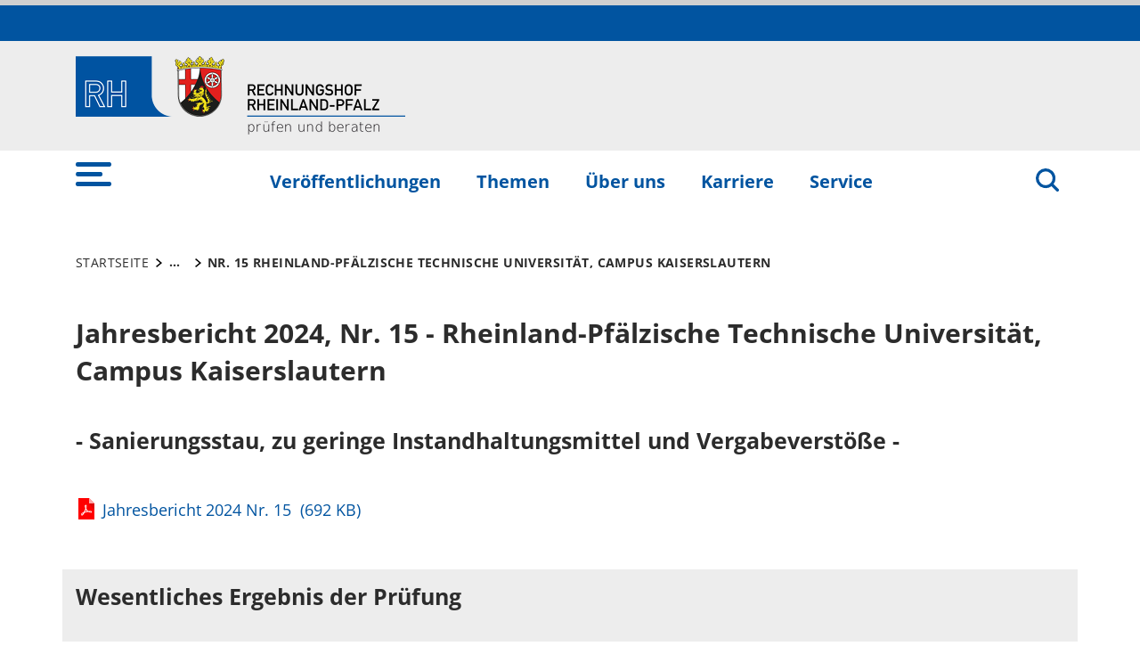

--- FILE ---
content_type: text/html; charset=utf-8
request_url: https://rechnungshof.rlp.de/veroeffentlichungen/jahresberichte/jahresbericht-2024/nr-15-rheinland-pfaelzische-technische-universitaet-campus-kaiserslautern
body_size: 23053
content:
<!DOCTYPE html>
<html lang="de-DE">
<head>
    <meta charset="utf-8">

<!-- 
	This website is powered by TYPO3 - inspiring people to share!
	TYPO3 is a free open source Content Management Framework initially created by Kasper Skaarhoj and licensed under GNU/GPL.
	TYPO3 is copyright 1998-2026 of Kasper Skaarhoj. Extensions are copyright of their respective owners.
	Information and contribution at https://typo3.org/
-->

<link rel="icon" href="https://rechnungshof.rlp.de/_assets/8f1d4bf2177894e726dc164a54308e02/Icons/Favicons/favicon.ico" type="image/vnd.microsoft.icon">
<title>Nr. 15 Rheinland-Pfälzische Technische Universität, Campus Kaiserslautern . Rechnungshof Rheinland-Pfalz</title>
<meta name="generator" content="TYPO3 CMS">
<meta name="author" content="Rheinland-Pfalz">
<meta name="keywords" content="Rheinland-Pfalz">
<meta name="viewport" content="width=device-width, initial-scale=1">
<meta name="twitter:card" content="summary">
<meta name="msapplication-tilecolor" content="#da532c">
<meta name="msapplication-config" content="https://rechnungshof.rlp.de/_assets/8f1d4bf2177894e726dc164a54308e02/Site/browserconfig.xml">
<meta name="theme-color" content="#ffffff">


<link rel="stylesheet" href="https://rechnungshof.rlp.de/typo3temp/assets/css/7015c8c4ac5ff815b57530b221005fc6.css?1687351146" media="all">
<link rel="stylesheet" href="https://rechnungshof.rlp.de/_assets/e93a8a2cb8dcf815f0e6529c71e2440f/Css/screen.min.css?1768832509" media="all">



<script src="https://rechnungshof.rlp.de/_assets/e93a8a2cb8dcf815f0e6529c71e2440f/JavaScript/headerBundle.min.js?1768832509"></script>


<link rel="apple-touch-icon" sizes="180x180" href="https://rechnungshof.rlp.de/_assets/8f1d4bf2177894e726dc164a54308e02/Icons/Favicons/apple-touch-icon.png">
<link rel="icon" type="image/png" sizes="32x32" href="https://rechnungshof.rlp.de/_assets/8f1d4bf2177894e726dc164a54308e02/Icons/Favicons/favicon-32x32.png">
<link rel="icon" type="image/png" sizes="16x16" href="https://rechnungshof.rlp.de/_assets/8f1d4bf2177894e726dc164a54308e02/Icons/Favicons/favicon-16x16.png">
<link rel="manifest" href="https://rechnungshof.rlp.de/_assets/8f1d4bf2177894e726dc164a54308e02/Site/site.webmanifest">
<link rel="mask-icon" href="https://rechnungshof.rlp.de/_assets/8f1d4bf2177894e726dc164a54308e02/Icons/Favicons/safari-pinned-tab.svg" color="#5bbad5">
<link rel="canonical" href="https://rechnungshof.rlp.de/veroeffentlichungen/jahresberichte/jahresbericht-2024/nr-15-rheinland-pfaelzische-technische-universitaet-campus-kaiserslautern">
</head>
<body id="p8054" class="page-8054 pagelevel-4 language-0 backendlayout-default layout-default">

<a href="/veroeffentlichungen/jahresberichte/jahresbericht-2024/nr-15-rheinland-pfaelzische-technische-universitaet-campus-kaiserslautern#main-content"
   id="skip-link"
   class="btn btn-primary"
   aria-label="Zum Hauptinhalt springen">
	Zum Hauptinhalt springen
</a><header id="top-header"
	        class="pb-7"><nav class="navbar navbar--meta navbar-expand navbar-dark bg-primary" id="nav-meta" aria-label="Metanavigation"><div class="container h-100"><a aria-label="Seitennavigation"
		   aria-controls="offcanvas"
		   class="px-0 py-2 nav-item me-3 d-lg-none h-100"
		   data-bs-toggle="offcanvas"
		   href="#offcanvas"
		   role="button"><img alt="Seitennavigation" class="w-100 h-100 align-top" src="https://rechnungshof.rlp.de/_assets/8f1d4bf2177894e726dc164a54308e02/Icons/list_white.svg" width="40" height="27" /></a><button aria-label="Suchen"
					class="d-md-none py-2 h-100 bg-transparent border-0 pe-0 js__search-item"
					data-bs-toggle="offcanvas"
					data-bs-target="#offcanvas"><img alt="Suchen" class="m-auto h-100 align-top" src="https://rechnungshof.rlp.de/_assets/8f1d4bf2177894e726dc164a54308e02/Icons/search_white.svg" width="25" height="25" /></button><button type="button" aria-label="Suchen"
					class="search-overlay-trigger d-none d-md-block d-lg-none py-2 h-100 bg-transparent border-0 pe-0"
					data-bs-toggle="modal"
					data-bs-target="#searchModal"><img alt="Suchen" class="m-auto h-100 align-top" src="https://rechnungshof.rlp.de/_assets/8f1d4bf2177894e726dc164a54308e02/Icons/search_white.svg" width="25" height="25" /></button></div></nav><nav class="navbar navbar-expand navbar-light bg-secondary" id="nav-logo"><div class="container"><div id="rlp-logo"><a href="/" aria-label="Zur Startseite von: Rechnungshof Rheinland-Pfalz"><img src="https://rechnungshof.rlp.de/_assets/e93a8a2cb8dcf815f0e6529c71e2440f/images/Logo360.png" width="370" height="89"  class="img-fluid"  alt="Rechnungshof Rheinland-Pfalz" ></a></div><div></div></div></nav><nav class="navbar navbar-expand navbar-light bg-white d-none d-lg-block" id="nav-main"><div class="container"><a aria-label="Seitennavigation" aria-controls="offcanvas" class="nav-link px-0 nav-item me-6" data-bs-toggle="offcanvas" href="#offcanvas" role="button"><img alt="Seitennavigation" src="https://rechnungshof.rlp.de/_assets/e93a8a2cb8dcf815f0e6529c71e2440f/icons/list.svg" width="40" height="27" /></a><ul class="navbar-nav"><li id="page-id-7734"
						class="nav-item page first-level active"><a href="/veroeffentlichungen" class="nav-link fw-bold" title="Veröffentlichungen" role="button">
						Veröffentlichungen
					</a></li><li id="page-id-8135"
						class="nav-item page first-level"><a href="/themen" class="nav-link fw-bold" title="Themen" role="button">
						Themen
					</a></li><li id="page-id-7893"
						class="nav-item page first-level"><a href="/ueber-den-rechnungshof" class="nav-link fw-bold" title="Über uns" role="button">
						Über uns
					</a></li><li id="page-id-7932"
						class="nav-item page first-level"><a href="/karriere" class="nav-link fw-bold" title="Karriere" role="button">
						Karriere
					</a></li><li id="page-id-8099"
						class="nav-item page first-level"><a href="/service" class="nav-link fw-bold" title="Service" role="button">
						Service
					</a></li></ul><button aria-label="Suchen"
						type="button"
				        name="search-modal"
						class="search-overlay-trigger nav-item nav-item__search d-none d-lg-block bg-transparent border-0 ms-6"
						data-bs-toggle="modal"
						data-bs-target="#searchModal"><img alt="Suchen" class="m-auto nav-item__search__icon align-top" src="https://rechnungshof.rlp.de/_assets/e93a8a2cb8dcf815f0e6529c71e2440f/icons/search_red.svg" width="30" height="30" /></button></div></nav><div class="offcanvas offcanvas-start" id="offcanvas" tabindex="-1"><div class="offcanvas-header pb-5"><button aria-label="Schließen"
				class="btn-close-offcanvas text-reset p-0 ms-n2"
				data-bs-dismiss="offcanvas"
				type="button"><img alt="Schließen" src="https://rechnungshof.rlp.de/_assets/8f1d4bf2177894e726dc164a54308e02/Icons/close.svg" width="20" height="20" /></button><div class="offcanvas-header__meta"></div></div><div class="offcanvas-body pt-0"><div class="row"><div class="col-12"><div class="tx_solr"><div class="tx-solr-search-form"><form method="get" class="main-search mb-7 mt-1" id="tx-solr-search-form-pi-results-offcanvas" action="/suche" data-suggest="/suche?type=7384" data-suggest-header="Top Results" accept-charset="utf-8"><div class="input-group"><label id="solr-search-offcanvas-input-label"
						   class="control-label control-label-text control-label-text-small w-100"
						   for="solr-search-offcanvas-input">
						Suchbegriff
					</label><input type="text"
						   id="solr-search-offcanvas-input"
						   class="js__offcanvas__solr-suggest tx-solr-q js-solr-q tx-solr-suggest tx-solr-suggest-focus form-control"
						   placeholder=""
						   name="tx_solr[q]"
						   value=""
						   aria-labelledby="solr-search-offcanvas-input-label"
					/><div class="input-group-text"><button aria-label="Suchen"
								class="btn btn-link p-0  tx-solr-submit"
						        name="search-submit-mobile"
								type="submit"><img src="https://rechnungshof.rlp.de/_assets/8f1d4bf2177894e726dc164a54308e02/Icons/search_black.svg" width="20" height="20" alt="" /></button></div></div></form></div></div></div></div><nav class="navbar p-0 navbar-light bg-white" id="nav-offcanvas"><ul class="navbar-nav w-100"><li class="nav-item page-id-7734 page position-relative first-level active dropdown"><div class="position-relative"><a href="/veroeffentlichungen"
												 class="nav-link fw-bold d-inline-block active text-black"
												 title="Veröffentlichungen"
												 role="button"
											>
												Veröffentlichungen
											</a><button class="nav-link__toggle bg-transparent border-0 nav-link float-end px-3 me-n3 "
															data-bs-target="#children-of-7734"
															data-bs-toggle="collapse"
															aria-expanded="false"
															aria-controls="children-of-7734"
											><img class="icon" alt="Pfeil" src="https://rechnungshof.rlp.de/_assets/8f1d4bf2177894e726dc164a54308e02/Icons/arrow_down.svg" width="17" height="12" /></button></div><ul id="children-of-7734" class="collapse ps-3 show" aria-labelledby="#children-of-7734-toggle"><li class="nav-item page-id-7735 dropdown"><div class="position-relative"><a href="/veroeffentlichungen/jahresberichte"
										 class="nav-link d-inline-block active text-black"
										 title="Veröffentlichungen"
										 target="_self"
									>
										Jahresberichte
									</a><button
										class="nav-link__toggle bg-transparent border-0 nav-link float-end px-3 me-n3 "
										data-bs-target="#children-of-7735"
										data-bs-toggle="collapse"
										aria-expanded="false"
										aria-controls="children-of-7735"
									><img class="icon" alt="Pfeil" src="https://rechnungshof.rlp.de/_assets/8f1d4bf2177894e726dc164a54308e02/Icons/arrow_down.svg" width="17" height="12" /></button></div><ul id="children-of-7735" class="collapse ps-3 show" aria-labelledby="#children-of-7735-toggle"><li class="nav-item page-id-8171 dropdown"><div class="position-relative"><a href="/veroeffentlichungen/jahresberichte/jahresbericht-2025"
										 class="nav-link d-inline-block"
										 title="Jahresberichte"
										 target="_self"
									>
										Jahresbericht 2025
									</a><button
										class="nav-link__toggle bg-transparent border-0 nav-link float-end px-3 me-n3 collapsed"
										data-bs-target="#children-of-8171"
										data-bs-toggle="collapse"
										aria-expanded="false"
										aria-controls="children-of-8171"
									><img class="icon" alt="Pfeil" src="https://rechnungshof.rlp.de/_assets/8f1d4bf2177894e726dc164a54308e02/Icons/arrow_down.svg" width="17" height="12" /></button></div><ul id="children-of-8171" class="collapse ps-3 " aria-labelledby="#children-of-8171-toggle"><li class="nav-item page-id-8172 "><a href="/veroeffentlichungen/jahresberichte/jahresbericht-2025/zusammenfassende-darstellung-der-wesentlichen-pruefungsergebnisse-1-1"
							 class="nav-link"
							 title="Jahresbericht 2025"
							 target="_self"
						>
							Wesentliche Prüfungsergebnisse
						</a></li><li class="nav-item page-id-8173 "><a href="/veroeffentlichungen/jahresberichte/jahresbericht-2025/vorbemerkungen"
							 class="nav-link"
							 title="Jahresbericht 2025"
							 target="_self"
						>
							Vorbemerkungen
						</a></li><li class="nav-item page-id-8189 "><a href="/veroeffentlichungen/jahresberichte/jahresbericht-2025/nr-1-bestaetigung-der-landeshaushaltsrechnung-2023"
							 class="nav-link"
							 title="Jahresbericht 2025"
							 target="_self"
						>
							Nr. 1 Bestätigung der Landeshaushaltsrechnung 2023
						</a></li><li class="nav-item page-id-8188 "><a href="/veroeffentlichungen/jahresberichte/jahresbericht-2025/nr-2-abwicklung-des-landeshaushalts-2023"
							 class="nav-link"
							 title="Jahresbericht 2025"
							 target="_self"
						>
							Nr. 2 Abwicklung des Landeshaushalts 2023
						</a></li><li class="nav-item page-id-8187 "><a href="/veroeffentlichungen/jahresberichte/jahresbericht-2025/nr-3-haushaltslage-des-landes-und-ihre-voraussichtliche-entwicklung"
							 class="nav-link"
							 title="Jahresbericht 2025"
							 target="_self"
						>
							Nr. 3 Haushaltslage des Landes und ihre voraussichtliche Entwicklung
						</a></li><li class="nav-item page-id-8186 "><a href="/veroeffentlichungen/jahresberichte/jahresbericht-2025/nr-4-organisation-wirtschaftlichkeit-und-aufgabenwahrnehmung-der-hochschule-der-polizei-rheinland-pfalz"
							 class="nav-link"
							 title="Jahresbericht 2025"
							 target="_self"
						>
							Nr. 4 Organisation, Wirtschaftlichkeit und Aufgabenwahrnehmung der Hochschule der Polizei Rheinland-Pfalz
						</a></li><li class="nav-item page-id-8185 "><a href="/veroeffentlichungen/jahresberichte/jahresbericht-2025/nr-5-landesarchaeologie"
							 class="nav-link"
							 title="Jahresbericht 2025"
							 target="_self"
						>
							Nr. 5 Landesarchäologie
						</a></li><li class="nav-item page-id-8184 "><a href="/veroeffentlichungen/jahresberichte/jahresbericht-2025/nr-6-geschaeftsstellen-bei-den-finanzaemtern"
							 class="nav-link"
							 title="Jahresbericht 2025"
							 target="_self"
						>
							Nr. 6 Geschäftsstellen bei den Finanzämtern
						</a></li><li class="nav-item page-id-8183 "><a href="/veroeffentlichungen/jahresberichte/jahresbericht-2025/nr-7-stellenbesetzungsverfahren-beim-ministerium-fuer-arbeit-soziales-transformation-und-digitalisierung"
							 class="nav-link"
							 title="Jahresbericht 2025"
							 target="_self"
						>
							Nr. 7 Stellenbesetzungsverfahren beim Ministerium für Arbeit, Soziales, Transformation und Digitalisierung
						</a></li><li class="nav-item page-id-8182 "><a href="/veroeffentlichungen/jahresberichte/jahresbericht-2025/nr-8-stellenbesetzungsverfahren-beim-ministerium-fuer-familie-frauen-kultur-und-integration"
							 class="nav-link"
							 title="Jahresbericht 2025"
							 target="_self"
						>
							Nr. 8 Stellenbesetzungsverfahren beim Ministerium für Familie, Frauen, Kultur und Integration
						</a></li><li class="nav-item page-id-8181 "><a href="/veroeffentlichungen/jahresberichte/jahresbericht-2025/nr-9-foerderungen-in-den-bereichen-familie-frauen-und-integration"
							 class="nav-link"
							 title="Jahresbericht 2025"
							 target="_self"
						>
							Nr. 9 Förderungen in den Bereichen Familie, Frauen und Integration
						</a></li><li class="nav-item page-id-8180 "><a href="/veroeffentlichungen/jahresberichte/jahresbericht-2025/nr-10-ausgewaehlte-anrechnungsstunden-sowie-anrechnungspauschale-fuer-besondere-unterrichtliche-belastungen-und-sonderaufgaben"
							 class="nav-link"
							 title="Jahresbericht 2025"
							 target="_self"
						>
							Nr. 10 Ausgewählte Anrechnungsstunden sowie Anrechnungspauschale für besondere unterrichtliche Belastungen und Sonderaufgaben
						</a></li><li class="nav-item page-id-8179 "><a href="/veroeffentlichungen/jahresberichte/jahresbericht-2025/nr-11-ersatzzahlungen-bei-windenergieanlagen"
							 class="nav-link"
							 title="Jahresbericht 2025"
							 target="_self"
						>
							Nr. 11 Ersatzzahlungen bei Windenergieanlagen
						</a></li><li class="nav-item page-id-8178 "><a href="/veroeffentlichungen/jahresberichte/jahresbericht-2025/nr-12-fachbereich-06-translations-sprach-und-kulturwissenschaft-der-johannes-gutenberg-universitaet-mainz-in-germersheim"
							 class="nav-link"
							 title="Jahresbericht 2025"
							 target="_self"
						>
							Nr. 12 Fachbereich 06 - Translations-, Sprach- und Kulturwissenschaft der Johannes Gutenberg-Universität Mainz in Germersheim
						</a></li><li class="nav-item page-id-8177 "><a href="/veroeffentlichungen/jahresberichte/jahresbericht-2025/nr-13-errichtung-und-betrieb-der-landesimpfzentren"
							 class="nav-link"
							 title="Jahresbericht 2025"
							 target="_self"
						>
							Nr. 13 Errichtung und Betrieb der Landesimpfzentren
						</a></li><li class="nav-item page-id-8176 "><a href="/veroeffentlichungen/jahresberichte/jahresbericht-2025/nr-14-energiemanagement-und-klimaschutz-im-staatlichen-hochschulbau"
							 class="nav-link"
							 title="Jahresbericht 2025"
							 target="_self"
						>
							Nr. 14 Energiemanagement und Klimaschutz im staatlichen Hochschulbau
						</a></li><li class="nav-item page-id-8175 "><a href="/veroeffentlichungen/jahresberichte/jahresbericht-2025/nr-15-universitaet-trier-technisches-gebaeudemanagement"
							 class="nav-link"
							 title="Jahresbericht 2025"
							 target="_self"
						>
							Nr. 15 Universität Trier - Technisches Gebäudemanagement
						</a></li></ul></li><li class="nav-item page-id-7809 dropdown"><div class="position-relative"><a href="/veroeffentlichungen/jahresberichte/jahresbericht-2024"
										 class="nav-link d-inline-block active text-black"
										 title="Jahresberichte"
										 target="_self"
									>
										Jahresbericht 2024
									</a><button
										class="nav-link__toggle bg-transparent border-0 nav-link float-end px-3 me-n3 "
										data-bs-target="#children-of-7809"
										data-bs-toggle="collapse"
										aria-expanded="false"
										aria-controls="children-of-7809"
									><img class="icon" alt="Pfeil" src="https://rechnungshof.rlp.de/_assets/8f1d4bf2177894e726dc164a54308e02/Icons/arrow_down.svg" width="17" height="12" /></button></div><ul id="children-of-7809" class="collapse ps-3 show" aria-labelledby="#children-of-7809-toggle"><li class="nav-item page-id-8034 "><a href="/veroeffentlichungen/jahresberichte/jahresbericht-2024/wesentliche-pruefungsergebnisse"
							 class="nav-link"
							 title="Jahresbericht 2024"
							 target="_self"
						>
							Wesentliche Prüfungsergebnisse
						</a></li><li class="nav-item page-id-8035 "><a href="/veroeffentlichungen/jahresberichte/jahresbericht-2024/vorbemerkungen"
							 class="nav-link"
							 title="Jahresbericht 2024"
							 target="_self"
						>
							Vorbemerkungen
						</a></li><li class="nav-item page-id-8037 "><a href="/veroeffentlichungen/jahresberichte/jahresbericht-2024/nr-1-bestaetigung-der-landeshaushaltsrechnung-2022"
							 class="nav-link"
							 title="Jahresbericht 2024"
							 target="_self"
						>
							Nr. 1 Bestätigung der Landeshaushaltsrechnung 2022
						</a></li><li class="nav-item page-id-8036 "><a href="/veroeffentlichungen/jahresberichte/jahresbericht-2024/nr-2-abwicklung-des-landeshaushalts-2022"
							 class="nav-link"
							 title="Jahresbericht 2024"
							 target="_self"
						>
							Nr. 2 Abwicklung des Landeshaushalts 2022
						</a></li><li class="nav-item page-id-8038 "><a href="/veroeffentlichungen/jahresberichte/jahresbericht-2024/nr-3-haushaltslage-des-landes-und-ihre-voraussichtliche-entwicklung"
							 class="nav-link"
							 title="Jahresbericht 2024"
							 target="_self"
						>
							Nr. 3 Haushaltslage des Landes und ihre voraussichtliche Entwicklung
						</a></li><li class="nav-item page-id-8039 "><a href="/veroeffentlichungen/jahresberichte/jahresbericht-2024/nr-4-stellenbesetzungsverfahren-beim-ministerium-des-innern-und-fuer-sport"
							 class="nav-link"
							 title="Jahresbericht 2024"
							 target="_self"
						>
							Nr. 4 Stellenbesetzungsverfahren beim Ministerium des Innern und für Sport
						</a></li><li class="nav-item page-id-8040 "><a href="/veroeffentlichungen/jahresberichte/jahresbericht-2024/nr-5-besteuerung-von-einkuenften-aus-vermietung-und-verpachtung"
							 class="nav-link"
							 title="Jahresbericht 2024"
							 target="_self"
						>
							Nr. 5 Besteuerung von Einkünften aus Vermietung und Verpachtung
						</a></li><li class="nav-item page-id-8046 "><a href="/veroeffentlichungen/jahresberichte/jahresbericht-2024/nr-6-anwendung-ausgewaehlter-bereiche-des-tarifrechts-beim-landesbetrieb-mobilitaet-rheinland-pfalz"
							 class="nav-link"
							 title="Jahresbericht 2024"
							 target="_self"
						>
							Nr. 6 Anwendung ausgewählter Bereiche des Tarifrechts beim Landesbetrieb Mobilität Rheinland-Pfalz
						</a></li><li class="nav-item page-id-8047 "><a href="/veroeffentlichungen/jahresberichte/jahresbericht-2024/nr-7-abrechnung-von-baumassnahmen-an-landesstrassen-beim-landesbetrieb-mobilitaet-trier"
							 class="nav-link"
							 title="Jahresbericht 2024"
							 target="_self"
						>
							Nr. 7 Abrechnung von Baumaßnahmen an Landesstraßen beim Landesbetrieb Mobilität Trier
						</a></li><li class="nav-item page-id-8041 "><a href="/veroeffentlichungen/jahresberichte/jahresbericht-2024/nr-8-zustand-der-landkreis-bruecken-und-erhaltung-durch-den-landesbetrieb-mobilitaet-rheinland-pfalz"
							 class="nav-link"
							 title="Jahresbericht 2024"
							 target="_self"
						>
							Nr. 8 Zustand der Landkreis-Brücken und Erhaltung durch den Landesbetrieb Mobilität Rheinland-Pfalz
						</a></li><li class="nav-item page-id-8042 "><a href="/veroeffentlichungen/jahresberichte/jahresbericht-2024/nr-9-erhaltung-des-landesstrassennetzes"
							 class="nav-link"
							 title="Jahresbericht 2024"
							 target="_self"
						>
							Nr. 9 Erhaltung des Landesstraßennetzes
						</a></li><li class="nav-item page-id-8049 "><a href="/veroeffentlichungen/jahresberichte/jahresbericht-2024/nr-10-radweg-an-der-landesstrasse-50-zwischen-bruch-und-dreis"
							 class="nav-link"
							 title="Jahresbericht 2024"
							 target="_self"
						>
							Nr. 10 Radweg an der Landesstraße 50 zwischen Bruch und Dreis
						</a></li><li class="nav-item page-id-8048 "><a href="/veroeffentlichungen/jahresberichte/jahresbericht-2024/nr-11-zuweisungen-nach-dem-frueheren-kindertagesstaettengesetz"
							 class="nav-link"
							 title="Jahresbericht 2024"
							 target="_self"
						>
							Nr. 11 Zuweisungen nach dem früheren Kindertagesstättengesetz
						</a></li><li class="nav-item page-id-8043 "><a href="/veroeffentlichungen/jahresberichte/jahresbericht-2024/nr-12-einsatz-von-foerderschullehrkraeften"
							 class="nav-link"
							 title="Jahresbericht 2024"
							 target="_self"
						>
							Nr. 12 Einsatz von Förderschullehrkräften
						</a></li><li class="nav-item page-id-8044 "><a href="/veroeffentlichungen/jahresberichte/jahresbericht-2024/nr-13-rueckbau-von-windenergieanlagen"
							 class="nav-link"
							 title="Jahresbericht 2024"
							 target="_self"
						>
							Nr. 13 Rückbau von Windenergieanlagen
						</a></li><li class="nav-item page-id-8052 "><a href="/veroeffentlichungen/jahresberichte/jahresbericht-2024/nr-14-wirtschaftsfuehrung-des-landesbetriebs-landesforsten-rheinland-pfalz"
							 class="nav-link"
							 title="Jahresbericht 2024"
							 target="_self"
						>
							Nr. 14 Wirtschaftsführung des Landesbetriebs Landesforsten Rheinland-Pfalz
						</a></li><li class="nav-item page-id-8054 "><a href="/veroeffentlichungen/jahresberichte/jahresbericht-2024/nr-15-rheinland-pfaelzische-technische-universitaet-campus-kaiserslautern"
							 class="nav-link active text-black"
							 title="Jahresbericht 2024"
							 target="_self"
						>
							Nr. 15 Rheinland-Pfälzische Technische Universität, Campus Kaiserslautern
						</a></li><li class="nav-item page-id-8053 "><a href="/veroeffentlichungen/jahresberichte/jahresbericht-2024/nr-16-ausgewaehlte-bereiche-des-landeskrankenhauses"
							 class="nav-link"
							 title="Jahresbericht 2024"
							 target="_self"
						>
							Nr. 16 Ausgewählte Bereiche des Landeskrankenhauses
						</a></li><li class="nav-item page-id-8055 "><a href="/veroeffentlichungen/jahresberichte/jahresbericht-2024/nr-17-zentrum-fuer-fernstudien-im-hochschulverbund"
							 class="nav-link"
							 title="Jahresbericht 2024"
							 target="_self"
						>
							Nr. 17 Zentrum für Fernstudien im Hochschulverbund
						</a></li><li class="nav-item page-id-8051 "><a href="/veroeffentlichungen/jahresberichte/jahresbericht-2024/nr-18-campus-company-gmbh"
							 class="nav-link"
							 title="Jahresbericht 2024"
							 target="_self"
						>
							Nr. 18 Campus Company GmbH
						</a></li><li class="nav-item page-id-8045 "><a href="/veroeffentlichungen/jahresberichte/jahresbericht-2024/nr-19-ausgewaehlte-mittelbare-beteiligungen-des-landes"
							 class="nav-link"
							 title="Jahresbericht 2024"
							 target="_self"
						>
							Nr. 19 Ausgewählte mittelbare Beteiligungen des Landes
						</a></li><li class="nav-item page-id-8050 "><a href="/veroeffentlichungen/jahresberichte/jahresbericht-2024/nr-20-rueckschau-was-wurde-aus-pruefungen-frueherer-jahresberichte"
							 class="nav-link"
							 title="Jahresbericht 2024"
							 target="_self"
						>
							Nr. 20 Rückschau: Was wurde aus Prüfungen früherer Jahresberichte?
						</a></li></ul></li><li class="nav-item page-id-7736 dropdown"><div class="position-relative"><a href="/veroeffentlichungen/jahresberichte/jahresbericht-2023"
										 class="nav-link d-inline-block"
										 title="Jahresberichte"
										 target="_self"
									>
										Jahresbericht 2023
									</a><button
										class="nav-link__toggle bg-transparent border-0 nav-link float-end px-3 me-n3 collapsed"
										data-bs-target="#children-of-7736"
										data-bs-toggle="collapse"
										aria-expanded="false"
										aria-controls="children-of-7736"
									><img class="icon" alt="Pfeil" src="https://rechnungshof.rlp.de/_assets/8f1d4bf2177894e726dc164a54308e02/Icons/arrow_down.svg" width="17" height="12" /></button></div><ul id="children-of-7736" class="collapse ps-3 " aria-labelledby="#children-of-7736-toggle"><li class="nav-item page-id-7737 "><a href="/veroeffentlichungen/jahresberichte/jahresbericht-2023/zusammenfassende-darstellung-der-wesentlichen-pruefungsergebnisse"
							 class="nav-link"
							 title="Jahresbericht 2023"
							 target="_self"
						>
							Wesentliche Prüfungsergebnisse
						</a></li><li class="nav-item page-id-7740 "><a href="/veroeffentlichungen/jahresberichte/jahresbericht-2023/vorbemerkungen"
							 class="nav-link"
							 title="Jahresbericht 2023"
							 target="_self"
						>
							Vorbemerkungen
						</a></li><li class="nav-item page-id-7738 "><a href="/veroeffentlichungen/jahresberichte/jahresbericht-2023/jahresbericht-2023-nr-1-bestaetigung-der-landeshaushaltsrechnung-2021"
							 class="nav-link"
							 title="Jahresbericht 2023"
							 target="_self"
						>
							Nr. 1 Bestätigung der Landeshaushaltsrechnung 2021
						</a></li><li class="nav-item page-id-7739 "><a href="/veroeffentlichungen/jahresberichte/jahresbericht-2023/nr-2-abwicklung-des-landeshaushalts-2021"
							 class="nav-link"
							 title="Jahresbericht 2023"
							 target="_self"
						>
							Nr. 2 Abwicklung des Landeshaushalts 2021
						</a></li><li class="nav-item page-id-7741 "><a href="/veroeffentlichungen/jahresberichte/jahresbericht-2023/nr-3-haushaltslage-des-landes-und-ihre-voraussichtliche-entwicklung"
							 class="nav-link"
							 title="Jahresbericht 2023"
							 target="_self"
						>
							Nr. 3 Haushaltslage des Landes und ihre voraussichtliche Entwicklung
						</a></li><li class="nav-item page-id-7744 "><a href="/veroeffentlichungen/jahresberichte/jahresbericht-2023/nr-4-wirtschaftlichkeitsuntersuchungen-und-planungswettbewerb-fuer-den-neubau-des-amtsgerichts-bitburg"
							 class="nav-link"
							 title="Jahresbericht 2023"
							 target="_self"
						>
							Nr. 4 Wirtschaftlichkeitsuntersuchungen und Planungswettbewerb für den Neubau des Amtsgerichts Bitburg
						</a></li><li class="nav-item page-id-7745 "><a href="/veroeffentlichungen/jahresberichte/jahresbericht-2023/nr-5-mittelbare-beteiligung-des-landes-an-der-messe-pirmasens-gmbh"
							 class="nav-link"
							 title="Jahresbericht 2023"
							 target="_self"
						>
							Nr. 5 Mittelbare Beteiligung des Landes an der Messe Pirmasens GmbH  (Überschriften)
						</a></li><li class="nav-item page-id-7746 "><a href="/veroeffentlichungen/jahresberichte/jahresbericht-2023/nr-6-organisation-und-personalbedarf-des-landesbetriebs-liegenschafts-und-baubetreuung"
							 class="nav-link"
							 title="Jahresbericht 2023"
							 target="_self"
						>
							Nr. 6 Organisation und Personalbedarf des Landesbetriebs Liegenschafts- und Baubetreuung
						</a></li><li class="nav-item page-id-7747 "><a href="/veroeffentlichungen/jahresberichte/jahresbericht-2023/nr-7-foerderung-kleiner-kommunaler-hochbaumassnahmen"
							 class="nav-link"
							 title="Jahresbericht 2023"
							 target="_self"
						>
							Nr. 7 Förderung kleiner kommunaler Hochbaumaßnahmen
						</a></li><li class="nav-item page-id-7748 "><a href="/veroeffentlichungen/jahresberichte/jahresbericht-2023/nr-8-organisation-und-aufgabenwahrnehmung-der-zentralen-bussgeldstelle"
							 class="nav-link"
							 title="Jahresbericht 2023"
							 target="_self"
						>
							Nr. 8 Organisation und Aufgabenwahrnehmung der Zentralen Bußgeldstelle
						</a></li><li class="nav-item page-id-7760 "><a href="/veroeffentlichungen/jahresberichte/jahresbericht-2023/nr-9-asservatenverwaltung-bei-den-polizeibehoerden"
							 class="nav-link"
							 title="Jahresbericht 2023"
							 target="_self"
						>
							Nr. 9 Asservatenverwaltung bei den Polizeibehörden
						</a></li><li class="nav-item page-id-7759 "><a href="/veroeffentlichungen/jahresberichte/jahresbericht-2023/nr-10-asservatenverwaltung-bei-staatsanwaltschaften"
							 class="nav-link"
							 title="Jahresbericht 2023"
							 target="_self"
						>
							Nr. 10 Asservatenverwaltung bei Staatsanwaltschaften
						</a></li><li class="nav-item page-id-7758 "><a href="/veroeffentlichungen/jahresberichte/jahresbericht-2023/nr-11-kulturfoerderungen"
							 class="nav-link"
							 title="Jahresbericht 2023"
							 target="_self"
						>
							Nr. 11 Kulturförderungen
						</a></li><li class="nav-item page-id-7750 "><a href="/veroeffentlichungen/jahresberichte/jahresbericht-2023/nr-12-universitaetsmedizin-der-johannes-gutenberg-universitaet-mainz"
							 class="nav-link"
							 title="Jahresbericht 2023"
							 target="_self"
						>
							Nr. 12 Universitätsmedizin der Johannes Gutenberg-Universität Mainz
						</a></li><li class="nav-item page-id-7757 "><a href="/veroeffentlichungen/jahresberichte/jahresbericht-2023/nr-13-universitaetsmedizin-der-johannes-gutenberg-universitaet-mainz"
							 class="nav-link"
							 title="Jahresbericht 2023"
							 target="_self"
						>
							Nr. 13 Universitätsmedizin der Johannes Gutenberg-Universität Mainz
						</a></li><li class="nav-item page-id-7756 "><a href="/veroeffentlichungen/jahresberichte/jahresbericht-2023/nr-14-instandsetzungen-kleinere-baumassnahmen-bauunterhaltung-sowie-energie-und-klimaschutzmanagement-an-der-johannes-gutenberg-universitaet-mainz"
							 class="nav-link"
							 title="Jahresbericht 2023"
							 target="_self"
						>
							Nr. 14 Instandsetzungen, kleinere Baumaßnahmen, Bauunterhaltung sowie Energie- und Klimaschutzmanagement an der Johannes Gutenberg-Universität Mainz
						</a></li><li class="nav-item page-id-7755 "><a href="/veroeffentlichungen/jahresberichte/jahresbericht-2023/nr-15-errichtung-und-betrieb-der-landesimpfzentren"
							 class="nav-link"
							 title="Jahresbericht 2023"
							 target="_self"
						>
							Nr. 15 Errichtung und Betrieb der Landesimpfzentren
						</a></li><li class="nav-item page-id-7754 "><a href="/veroeffentlichungen/jahresberichte/jahresbericht-2023/nr-16-ausgaben-fuer-die-unterbringung-im-massregelvollzug"
							 class="nav-link"
							 title="Jahresbericht 2023"
							 target="_self"
						>
							Nr. 16 Ausgaben für die Unterbringung im Maßregelvollzug
						</a></li><li class="nav-item page-id-7753 "><a href="/veroeffentlichungen/jahresberichte/jahresbericht-2023/nr-17-foerderung-von-magnetresonanztomografen"
							 class="nav-link"
							 title="Jahresbericht 2023"
							 target="_self"
						>
							Nr. 17 Förderung von Magnetresonanztomografen
						</a></li><li class="nav-item page-id-7752 "><a href="/veroeffentlichungen/jahresberichte/jahresbericht-2023/nr-18-foerderprogramm-aus-dem-corona-sondervermoegen-zur-digitalisierung-an-den-hochschulen"
							 class="nav-link"
							 title="Jahresbericht 2023"
							 target="_self"
						>
							Nr. 18 Förderprogramm aus dem Corona-Sondervermögen zur Digitalisierung an den Hochschulen
						</a></li><li class="nav-item page-id-7751 "><a href="/veroeffentlichungen/jahresberichte/jahresbericht-2023/nr-19-zahlung-von-funktions-leistungsbezuegen-an-praesidiumsmitglieder-der-hochschulen"
							 class="nav-link"
							 title="Jahresbericht 2023"
							 target="_self"
						>
							Nr. 19 Zahlung von Funktions-Leistungsbezügen an Präsidiumsmitglieder der Hochschulen
						</a></li><li class="nav-item page-id-7749 "><a href="/veroeffentlichungen/jahresberichte/jahresbericht-2023/nr-20-rueckschau"
							 class="nav-link"
							 title="Jahresbericht 2023"
							 target="_self"
						>
							Nr. 20 Rückschau
						</a></li></ul></li><li class="nav-item page-id-7763 dropdown"><div class="position-relative"><a href="/veroeffentlichungen/jahresberichte/jahresbericht-2022"
										 class="nav-link d-inline-block"
										 title="Jahresberichte"
										 target="_self"
									>
										Jahresbericht 2022
									</a><button
										class="nav-link__toggle bg-transparent border-0 nav-link float-end px-3 me-n3 collapsed"
										data-bs-target="#children-of-7763"
										data-bs-toggle="collapse"
										aria-expanded="false"
										aria-controls="children-of-7763"
									><img class="icon" alt="Pfeil" src="https://rechnungshof.rlp.de/_assets/8f1d4bf2177894e726dc164a54308e02/Icons/arrow_down.svg" width="17" height="12" /></button></div><ul id="children-of-7763" class="collapse ps-3 " aria-labelledby="#children-of-7763-toggle"><li class="nav-item page-id-7764 "><a href="/veroeffentlichungen/jahresberichte/jahresbericht-2022/wesentliche-pruefungsergebnisse"
							 class="nav-link"
							 title="Jahresbericht 2022"
							 target="_self"
						>
							Wesentliche Prüfungsergebnisse
						</a></li><li class="nav-item page-id-7770 "><a href="/veroeffentlichungen/jahresberichte/jahresbericht-2022/vorbemerkungen"
							 class="nav-link"
							 title="Jahresbericht 2022"
							 target="_self"
						>
							Vorbemerkungen
						</a></li><li class="nav-item page-id-7773 "><a href="/veroeffentlichungen/jahresberichte/jahresbericht-2022/nr-1-bestaetigung-der-landeshaushaltsrechnung-2020"
							 class="nav-link"
							 title="Jahresbericht 2022"
							 target="_self"
						>
							Nr. 1 Bestätigung der Landeshaushaltsrechnung 2020
						</a></li><li class="nav-item page-id-7776 "><a href="/veroeffentlichungen/jahresberichte/jahresbericht-2022/nr-2-abwicklung-des-landeshaushalts-2020"
							 class="nav-link"
							 title="Jahresbericht 2022"
							 target="_self"
						>
							Nr. 2 Abwicklung des Landeshaushalts 2020
						</a></li><li class="nav-item page-id-7779 "><a href="/veroeffentlichungen/jahresberichte/jahresbericht-2022/nr-3-haushaltslage-des-landes-und-ihre-voraussichtliche-entwicklung"
							 class="nav-link"
							 title="Jahresbericht 2022"
							 target="_self"
						>
							Nr. 3 Haushaltslage des Landes und ihre voraussichtliche Entwicklung
						</a></li><li class="nav-item page-id-7783 "><a href="/veroeffentlichungen/jahresberichte/jahresbericht-2022/nr-4-steuerliche-beruecksichtigung-von-kindern"
							 class="nav-link"
							 title="Jahresbericht 2022"
							 target="_self"
						>
							Nr. 4 Steuerliche Berücksichtigung von Kindern
						</a></li><li class="nav-item page-id-7784 "><a href="/veroeffentlichungen/jahresberichte/jahresbericht-2022/nr-5-vollziehungsbeamte-der-finanzaemter"
							 class="nav-link"
							 title="Jahresbericht 2022"
							 target="_self"
						>
							Nr. 5 Vollziehungsbeamte der Finanzämter
						</a></li><li class="nav-item page-id-7785 "><a href="/veroeffentlichungen/jahresberichte/jahresbericht-2022/nr-6-leistungen-nach-dem-wohngeldgesetz"
							 class="nav-link"
							 title="Jahresbericht 2022"
							 target="_self"
						>
							Nr. 6 Leistungen nach dem Wohngeldgesetz
						</a></li><li class="nav-item page-id-7786 "><a href="/veroeffentlichungen/jahresberichte/jahresbericht-2022/nr-7-gewaehrung-von-beihilfen-in-pflegefaellen"
							 class="nav-link"
							 title="Jahresbericht 2022"
							 target="_self"
						>
							Nr. 7 Gewährung von Beihilfen in Pflegefällen
						</a></li><li class="nav-item page-id-7787 "><a href="/veroeffentlichungen/jahresberichte/jahresbericht-2022/nr-8-einsatz-von-sap-systemen-beim-landesbetrieb-liegenschafts-und-baubetreuung"
							 class="nav-link"
							 title="Jahresbericht 2022"
							 target="_self"
						>
							Nr. 8 Einsatz von SAP-Systemen beim Landesbetrieb Liegenschafts- und Baubetreuung
						</a></li><li class="nav-item page-id-7788 "><a href="/veroeffentlichungen/jahresberichte/jahresbericht-2022/nr-9-egh-entwicklungsgesellschaft-hahn-mbh"
							 class="nav-link"
							 title="Jahresbericht 2022"
							 target="_self"
						>
							Nr. 9 EGH-Entwicklungsgesellschaft Hahn mbH
						</a></li><li class="nav-item page-id-7789 "><a href="/veroeffentlichungen/jahresberichte/jahresbericht-2022/nr-10-energieagentur-rheinland-pfalz-gmbh"
							 class="nav-link"
							 title="Jahresbericht 2022"
							 target="_self"
						>
							Nr. 10 Energieagentur Rheinland-Pfalz GmbH
						</a></li><li class="nav-item page-id-7790 "><a href="/veroeffentlichungen/jahresberichte/jahresbericht-2022/nr-11-staatstheater-mainz-gmbh"
							 class="nav-link"
							 title="Jahresbericht 2022"
							 target="_self"
						>
							Nr. 11 Staatstheater Mainz GmbH
						</a></li><li class="nav-item page-id-7803 "><a href="/veroeffentlichungen/jahresberichte/jahresbericht-2022/nr-12-beurlaubungen-von-beamtinnen-und-beamten-fuer-taetigkeiten-bei-fraktionen-des-landtags"
							 class="nav-link"
							 title="Jahresbericht 2022"
							 target="_self"
						>
							Nr. 12 Beurlaubungen von Beamtinnen und Beamten für Tätigkeiten bei Fraktionen des Landtags
						</a></li><li class="nav-item page-id-7805 "><a href="/veroeffentlichungen/jahresberichte/jahresbericht-2022/nr-13-beurlaubungen-von-staatssekretaeren"
							 class="nav-link"
							 title="Jahresbericht 2022"
							 target="_self"
						>
							Nr. 13 Beurlaubungen von Staatssekretären
						</a></li><li class="nav-item page-id-7806 "><a href="/veroeffentlichungen/jahresberichte/jahresbericht-2022/nr-14-projekte-und-arbeitsgruppen-der-polizei"
							 class="nav-link"
							 title="Jahresbericht 2022"
							 target="_self"
						>
							Nr. 14 Projekte und Arbeitsgruppen der Polizei
						</a></li><li class="nav-item page-id-7804 "><a href="/veroeffentlichungen/jahresberichte/jahresbericht-2022/nr-15-landesbibliothekszentrum-rheinland-pfalz"
							 class="nav-link"
							 title="Jahresbericht 2022"
							 target="_self"
						>
							Nr. 15 Landesbibliothekszentrum Rheinland-Pfalz
						</a></li><li class="nav-item page-id-7811 "><a href="/veroeffentlichungen/jahresberichte/jahresbericht-2022/nr-16-stuetz-und-sicherungsbauwerke-an-landesstrassen"
							 class="nav-link"
							 title="Jahresbericht 2022"
							 target="_self"
						>
							Nr. 16 Stütz- und Sicherungsbauwerke an Landesstraßen
						</a></li><li class="nav-item page-id-7812 "><a href="/veroeffentlichungen/jahresberichte/jahresbericht-2022/nr-17-landwirtschaftliches-versuchswesen-der-dienstleistungszentren-laendlicher-raum"
							 class="nav-link"
							 title="Jahresbericht 2022"
							 target="_self"
						>
							Nr. 17 Landwirtschaftliches Versuchswesen der Dienstleistungszentren Ländlicher Raum
						</a></li><li class="nav-item page-id-7814 "><a href="/veroeffentlichungen/jahresberichte/jahresbericht-2022/nr-18-verwaltung-der-drittmittel-an-der-johannes-gutenberg-universitaet-mainz"
							 class="nav-link"
							 title="Jahresbericht 2022"
							 target="_self"
						>
							Nr. 18 Verwaltung der Drittmittel an der Johannes Gutenberg-Universität Mainz
						</a></li><li class="nav-item page-id-7813 "><a href="/veroeffentlichungen/jahresberichte/jahresbericht-2022/nr-19-bibliothek-der-universitaet-trier"
							 class="nav-link"
							 title="Jahresbericht 2022"
							 target="_self"
						>
							Nr. 19 Bibliothek der Universität Trier
						</a></li></ul></li><li class="nav-item page-id-7766 dropdown"><div class="position-relative"><a href="/veroeffentlichungen/jahresberichte/jahresbericht-2021"
										 class="nav-link d-inline-block"
										 title="Jahresberichte"
										 target="_self"
									>
										Jahresbericht 2021
									</a><button
										class="nav-link__toggle bg-transparent border-0 nav-link float-end px-3 me-n3 collapsed"
										data-bs-target="#children-of-7766"
										data-bs-toggle="collapse"
										aria-expanded="false"
										aria-controls="children-of-7766"
									><img class="icon" alt="Pfeil" src="https://rechnungshof.rlp.de/_assets/8f1d4bf2177894e726dc164a54308e02/Icons/arrow_down.svg" width="17" height="12" /></button></div><ul id="children-of-7766" class="collapse ps-3 " aria-labelledby="#children-of-7766-toggle"><li class="nav-item page-id-7768 "><a href="/veroeffentlichungen/jahresberichte/jahresbericht-2021/wesentliche-pruefungsergebnisse"
							 class="nav-link"
							 title="Jahresbericht 2021"
							 target="_self"
						>
							Wesentliche Prüfungsergebnisse
						</a></li><li class="nav-item page-id-7771 "><a href="/veroeffentlichungen/jahresberichte/jahresbericht-2021/vorbemerkungen"
							 class="nav-link"
							 title="Jahresbericht 2021"
							 target="_self"
						>
							Vorbemerkungen
						</a></li><li class="nav-item page-id-7774 "><a href="/veroeffentlichungen/jahresberichte/jahresbericht-2021/nr-1-bestaetigung-der-landeshaushaltsrechnung-2019"
							 class="nav-link"
							 title="Jahresbericht 2021"
							 target="_self"
						>
							Nr. 1 Bestätigung der Landeshaushaltsrechnung 2019
						</a></li><li class="nav-item page-id-7777 "><a href="/veroeffentlichungen/jahresberichte/jahresbericht-2021/nr-2-abwicklung-des-landeshaushalts-2019"
							 class="nav-link"
							 title="Jahresbericht 2021"
							 target="_self"
						>
							Nr. 2 Abwicklung des Landeshaushalts 2019
						</a></li><li class="nav-item page-id-7780 "><a href="/veroeffentlichungen/jahresberichte/jahresbericht-2021/nr-3-haushaltslage-des-landes-und-ihre-voraussichtliche-entwicklung"
							 class="nav-link"
							 title="Jahresbericht 2021"
							 target="_self"
						>
							Nr. 3 Haushaltslage des Landes und ihre voraussichtliche Entwicklung
						</a></li><li class="nav-item page-id-7792 "><a href="/veroeffentlichungen/jahresberichte/jahresbericht-2021/nr-4-einteilung-von-einkommensteuerfaellen-in-risikoklassen-als-bestandteil-des-risikomanagements"
							 class="nav-link"
							 title="Jahresbericht 2021"
							 target="_self"
						>
							Nr. 4 Einteilung von Einkommensteuerfällen in Risikoklassen als Bestandteil des Risikomanagements
						</a></li><li class="nav-item page-id-7816 "><a href="/veroeffentlichungen/jahresberichte/jahresbericht-2021/nr-5-vollstreckungsstellen-der-finanzaemter"
							 class="nav-link"
							 title="Jahresbericht 2021"
							 target="_self"
						>
							Nr. 5 Vollstreckungsstellen der Finanzämter
						</a></li><li class="nav-item page-id-7818 "><a href="/veroeffentlichungen/jahresberichte/jahresbericht-2021/nr-6-berechtigungen-im-integrierten-personalmanagementsystem-ipemar"
							 class="nav-link"
							 title="Jahresbericht 2021"
							 target="_self"
						>
							Nr. 6 Berechtigungen im Integrierten Personalmanagementsystem IPEMA®
						</a></li><li class="nav-item page-id-7819 "><a href="/veroeffentlichungen/jahresberichte/jahresbericht-2021/nr-7-ipemar-reisekostenportal"
							 class="nav-link"
							 title="Jahresbericht 2021"
							 target="_self"
						>
							Nr. 7 IPEMA®-Reisekostenportal
						</a></li><li class="nav-item page-id-7817 "><a href="/veroeffentlichungen/jahresberichte/jahresbericht-2021/nr-8-lotto-rheinland-pfalz-gmbh"
							 class="nav-link"
							 title="Jahresbericht 2021"
							 target="_self"
						>
							Nr. 8 Lotto Rheinland-Pfalz GmbH
						</a></li><li class="nav-item page-id-7820 "><a href="/veroeffentlichungen/jahresberichte/jahresbericht-2021/nr-9-beurlaubungen-von-beamten-ohne-dienstbezuege-sowie-die-erhebung-von-versorgungszuschlaegen"
							 class="nav-link"
							 title="Jahresbericht 2021"
							 target="_self"
						>
							Nr. 9 Beurlaubungen von Beamten ohne Dienstbezüge sowie die Erhebung von Versorgungszuschlägen
						</a></li><li class="nav-item page-id-7825 "><a href="/veroeffentlichungen/jahresberichte/jahresbericht-2021/nr-10-einfuehrung-der-e-akte-in-der-landesverwaltung"
							 class="nav-link"
							 title="Jahresbericht 2021"
							 target="_self"
						>
							Nr. 10 Einführung der E-Akte in der Landesverwaltung
						</a></li><li class="nav-item page-id-7824 "><a href="/veroeffentlichungen/jahresberichte/jahresbericht-2021/nr-11-finanzaufsicht-der-aufsichts-und-dienstleistungsdirektion-ueber-defizitaer-wirtschaftende-kommunen"
							 class="nav-link"
							 title="Jahresbericht 2021"
							 target="_self"
						>
							Nr. 11 Finanzaufsicht der Aufsichts- und Dienstleistungsdirektion über defizitär wirtschaftende Kommunen
						</a></li><li class="nav-item page-id-7823 "><a href="/veroeffentlichungen/jahresberichte/jahresbericht-2021/nr-12-verkehrsinfrastrukturprojekte"
							 class="nav-link"
							 title="Jahresbericht 2021"
							 target="_self"
						>
							Nr. 12 Verkehrsinfrastrukturprojekte
						</a></li><li class="nav-item page-id-7822 "><a href="/veroeffentlichungen/jahresberichte/jahresbericht-2021/nr-13-baumanagement-des-landesbetriebs-mobilitaet"
							 class="nav-link"
							 title="Jahresbericht 2021"
							 target="_self"
						>
							Nr. 13 Baumanagement des Landesbetriebs Mobilität
						</a></li><li class="nav-item page-id-7821 "><a href="/veroeffentlichungen/jahresberichte/jahresbericht-2021/nr-14-rlp-agroscience-gmbh"
							 class="nav-link"
							 title="Jahresbericht 2021"
							 target="_self"
						>
							Nr. 14 RLP AgroScience GmbH
						</a></li><li class="nav-item page-id-7828 "><a href="/veroeffentlichungen/jahresberichte/jahresbericht-2021/nr-15-foerderung-der-pflegestuetzpunkte-und-der-fachkraefte-der-beratung-und-koordinierung"
							 class="nav-link"
							 title="Jahresbericht 2021"
							 target="_self"
						>
							Nr. 15 Förderung der Pflegestützpunkte und der Fachkräfte der Beratung und Koordinierung
						</a></li><li class="nav-item page-id-7830 "><a href="/veroeffentlichungen/jahresberichte/jahresbericht-2021/nr-16-abteilung-schulen-der-aufsichts-und-dienstleistungsdirektion"
							 class="nav-link"
							 title="Jahresbericht 2021"
							 target="_self"
						>
							Nr. 16 Abteilung &quot;Schulen&quot; der Aufsichts- und Dienstleistungsdirektion
						</a></li><li class="nav-item page-id-7829 "><a href="/veroeffentlichungen/jahresberichte/jahresbericht-2021/nr-17-gebuehren-und-erstattung-von-ausgaben-im-geschaeftsbereich-des-ministeriums-fuer-umwelt-energie-ernaehrung-und-forsten"
							 class="nav-link"
							 title="Jahresbericht 2021"
							 target="_self"
						>
							Nr. 17 Gebühren und Erstattung von Ausgaben im Geschäftsbereich des Ministeriums für Umwelt, Energie, Ernährung und Forsten
						</a></li><li class="nav-item page-id-7827 "><a href="/veroeffentlichungen/jahresberichte/jahresbericht-2021/nr-18-deutsche-universitaet-fuer-verwaltungswissenschaften-speyer"
							 class="nav-link"
							 title="Jahresbericht 2021"
							 target="_self"
						>
							Nr. 18 Deutsche Universität für Verwaltungswissenschaften Speyer
						</a></li><li class="nav-item page-id-7826 "><a href="/veroeffentlichungen/jahresberichte/jahresbericht-2021/nr-19-zahlung-von-leistungsbezuegen-an-professoren"
							 class="nav-link"
							 title="Jahresbericht 2021"
							 target="_self"
						>
							Nr. 19 Zahlung von Leistungsbezügen an Professoren
						</a></li><li class="nav-item page-id-7815 "><a href="/veroeffentlichungen/jahresberichte/jahresbericht-2021/nr-20-sterilgutversorgung-der-universitaetsmedizin-der-johannes-gutenberg-universitaet-mainz"
							 class="nav-link"
							 title="Jahresbericht 2021"
							 target="_self"
						>
							Nr. 20 Sterilgutversorgung der Universitätsmedizin der Johannes Gutenberg-Universität Mainz
						</a></li></ul></li><li class="nav-item page-id-7765 dropdown"><div class="position-relative"><a href="/veroeffentlichungen/jahresberichte/jahresbericht-2020"
										 class="nav-link d-inline-block"
										 title="Jahresberichte"
										 target="_self"
									>
										Jahresbericht 2020
									</a><button
										class="nav-link__toggle bg-transparent border-0 nav-link float-end px-3 me-n3 collapsed"
										data-bs-target="#children-of-7765"
										data-bs-toggle="collapse"
										aria-expanded="false"
										aria-controls="children-of-7765"
									><img class="icon" alt="Pfeil" src="https://rechnungshof.rlp.de/_assets/8f1d4bf2177894e726dc164a54308e02/Icons/arrow_down.svg" width="17" height="12" /></button></div><ul id="children-of-7765" class="collapse ps-3 " aria-labelledby="#children-of-7765-toggle"><li class="nav-item page-id-7769 "><a href="/veroeffentlichungen/jahresberichte/jahresbericht-2020/wesentliche-pruefungsergebnisse"
							 class="nav-link"
							 title="Jahresbericht 2020"
							 target="_self"
						>
							Wesentliche Prüfungsergebnisse
						</a></li><li class="nav-item page-id-7772 "><a href="/veroeffentlichungen/jahresberichte/jahresbericht-2020/vorbemerkungen"
							 class="nav-link"
							 title="Jahresbericht 2020"
							 target="_self"
						>
							Vorbemerkungen
						</a></li><li class="nav-item page-id-7775 "><a href="/veroeffentlichungen/jahresberichte/jahresbericht-2020/nr-1-bestaetigung-der-landeshaushaltsrechnung-2018"
							 class="nav-link"
							 title="Jahresbericht 2020"
							 target="_self"
						>
							Nr. 1 Bestätigung der Landeshaushaltsrechnung 2018
						</a></li><li class="nav-item page-id-7778 "><a href="/veroeffentlichungen/jahresberichte/jahresbericht-2020/nr-2-abwicklung-des-landeshaushalts-2021"
							 class="nav-link"
							 title="Jahresbericht 2020"
							 target="_self"
						>
							Nr. 2 Abwicklung des Landeshaushalts 2018
						</a></li><li class="nav-item page-id-7781 "><a href="/veroeffentlichungen/jahresberichte/jahresbericht-2020/nr-3-haushaltslage-des-landes-und-ihre-voraussichtliche-entwicklung"
							 class="nav-link"
							 title="Jahresbericht 2020"
							 target="_self"
						>
							Nr. 3 Haushaltslage des Landes und ihre voraussichtliche Entwicklung
						</a></li><li class="nav-item page-id-7831 "><a href="/veroeffentlichungen/jahresberichte/jahresbericht-2020/nr-4-risikomanagement-bei-der-einkommensteuerveranlagung"
							 class="nav-link"
							 title="Jahresbericht 2020"
							 target="_self"
						>
							Nr. 4 Risikomanagement bei der Einkommensteuerveranlagung
						</a></li><li class="nav-item page-id-7833 "><a href="/veroeffentlichungen/jahresberichte/jahresbericht-2020/nr-5-steuerliche-foerderung-mittelstaendischer-unternehmen"
							 class="nav-link"
							 title="Jahresbericht 2020"
							 target="_self"
						>
							Nr. 5 Steuerliche Förderung mittelständischer Unternehmen
						</a></li><li class="nav-item page-id-7834 "><a href="/veroeffentlichungen/jahresberichte/jahresbericht-2020/nr-6-entgelte-fuer-beschaeftigte-des-landes"
							 class="nav-link"
							 title="Jahresbericht 2020"
							 target="_self"
						>
							Nr. 6 Entgelte für Beschäftigte des Landes
						</a></li><li class="nav-item page-id-7832 "><a href="/veroeffentlichungen/jahresberichte/jahresbericht-2020/nr-7-soziale-mietwohnraumfoerderung"
							 class="nav-link"
							 title="Jahresbericht 2020"
							 target="_self"
						>
							Nr. 7 Soziale Mietwohnraumförderung
						</a></li><li class="nav-item page-id-7835 "><a href="/veroeffentlichungen/jahresberichte/jahresbericht-2020/nr-8-nachhaltigkeit-und-klimaschutz-bei-zuwendungsmassnahmen-im-hochbau"
							 class="nav-link"
							 title="Jahresbericht 2020"
							 target="_self"
						>
							Nr. 8 Nachhaltigkeit und Klimaschutz bei Zuwendungsmaßnahmen im Hochbau
						</a></li><li class="nav-item page-id-7838 "><a href="/veroeffentlichungen/jahresberichte/jahresbericht-2020/nr-9-foerderung-von-sicherheitskosten-der-flughafen-frankfurt-hahn-gmbh"
							 class="nav-link"
							 title="Jahresbericht 2020"
							 target="_self"
						>
							Nr. 9 Förderung von Sicherheitskosten der Flughafen Frankfurt-Hahn GmbH
						</a></li><li class="nav-item page-id-7839 "><a href="/veroeffentlichungen/jahresberichte/jahresbericht-2020/nr-10-kostenerstattungen-des-landes-bei-gewaehrung-von-jugendhilfe-fuer-unbegleitete-auslaendische-kinder-und-jugendliche"
							 class="nav-link"
							 title="Jahresbericht 2020"
							 target="_self"
						>
							Nr. 10 Kostenerstattungen des Landes bei Gewährung von Jugendhilfe für unbegleitete ausländische Kinder und Jugendliche
						</a></li><li class="nav-item page-id-7837 "><a href="/veroeffentlichungen/jahresberichte/jahresbericht-2020/nr-11-festsetzung-und-erhebung-von-gebuehren-im-geschaeftsbereich-des-ministeriums-fuer-wirtschaft-verkehr-landwirtschaft-und-weinbau"
							 class="nav-link"
							 title="Jahresbericht 2020"
							 target="_self"
						>
							Nr. 11 Festsetzung und Erhebung von Gebühren im Geschäftsbereich des Ministeriums für Wirtschaft, Verkehr, Landwirtschaft und Weinbau
						</a></li><li class="nav-item page-id-7836 "><a href="/veroeffentlichungen/jahresberichte/jahresbericht-2020/nr-12-verband-der-teilnehmergemeinschaften-rheinland-pfalz-vtg"
							 class="nav-link"
							 title="Jahresbericht 2020"
							 target="_self"
						>
							Nr. 12 Verband der Teilnehmergemeinschaften Rheinland-Pfalz (VTG)
						</a></li><li class="nav-item page-id-7808 "><a href="/veroeffentlichungen/jahresberichte/jahresbericht-2020/nr-13-foerderung-der-reaktivierung-der-zellertalbahn"
							 class="nav-link"
							 title="Jahresbericht 2020"
							 target="_self"
						>
							Nr. 13 Förderung der Reaktivierung der Zellertalbahn
						</a></li><li class="nav-item page-id-7840 "><a href="/veroeffentlichungen/jahresberichte/jahresbericht-2020/nr-14-stiftung-staatliches-goerres-gymnasium-koblenz"
							 class="nav-link"
							 title="Jahresbericht 2020"
							 target="_self"
						>
							Nr. 14 Stiftung Staatliches Görres-Gymnasium Koblenz
						</a></li><li class="nav-item page-id-7841 "><a href="/veroeffentlichungen/jahresberichte/jahresbericht-2020/nr-15-landesuntersuchungsamt"
							 class="nav-link"
							 title="Jahresbericht 2020"
							 target="_self"
						>
							Nr. 15 Landesuntersuchungsamt
						</a></li><li class="nav-item page-id-7842 "><a href="/veroeffentlichungen/jahresberichte/jahresbericht-2020/nr-16-sportwissenschaftliche-lehre-an-universitaeten-des-landes"
							 class="nav-link"
							 title="Jahresbericht 2020"
							 target="_self"
						>
							Nr. 16 Sportwissenschaftliche Lehre an Universitäten des Landes
						</a></li><li class="nav-item page-id-7843 "><a href="/veroeffentlichungen/jahresberichte/jahresbericht-2020/nr-17-sportfoerderung-durch-die-studierendenschaft-der-johannes-gutenberg-universitaet-mainz"
							 class="nav-link"
							 title="Jahresbericht 2020"
							 target="_self"
						>
							Nr. 17 Sportförderung durch die Studierendenschaft der Johannes Gutenberg-Universität Mainz
						</a></li><li class="nav-item page-id-7853 "><a href="/veroeffentlichungen/jahresberichte/jahresbericht-2020/nr-18-universitaetsmedizin-der-johannes-gutenberg-universitaet-mainz"
							 class="nav-link"
							 title="Jahresbericht 2020"
							 target="_self"
						>
							Nr. 18 Universitätsmedizin der Johannes Gutenberg-Universität Mainz
						</a></li></ul></li><li class="nav-item page-id-7851 dropdown"><div class="position-relative"><a href="/veroeffentlichungen/jahresberichte/jahresbericht-2019"
										 class="nav-link d-inline-block"
										 title="Jahresberichte"
										 target="_self"
									>
										Jahresbericht 2019
									</a><button
										class="nav-link__toggle bg-transparent border-0 nav-link float-end px-3 me-n3 collapsed"
										data-bs-target="#children-of-7851"
										data-bs-toggle="collapse"
										aria-expanded="false"
										aria-controls="children-of-7851"
									><img class="icon" alt="Pfeil" src="https://rechnungshof.rlp.de/_assets/8f1d4bf2177894e726dc164a54308e02/Icons/arrow_down.svg" width="17" height="12" /></button></div><ul id="children-of-7851" class="collapse ps-3 " aria-labelledby="#children-of-7851-toggle"><li class="nav-item page-id-7943 "><a href="/veroeffentlichungen/jahresberichte/jahresbericht-2019/wesentliche-pruefungsergebnisse"
							 class="nav-link"
							 title="Jahresbericht 2019"
							 target="_self"
						>
							Wesentliche Prüfungsergebnisse
						</a></li><li class="nav-item page-id-7944 "><a href="/veroeffentlichungen/jahresberichte/jahresbericht-2019/vorbemerkungen"
							 class="nav-link"
							 title="Jahresbericht 2019"
							 target="_self"
						>
							Vorbemerkungen
						</a></li><li class="nav-item page-id-7945 "><a href="/veroeffentlichungen/jahresberichte/jahresbericht-2019/nr-1-bestaetigung-der-landeshaushaltsrechnung-2017"
							 class="nav-link"
							 title="Jahresbericht 2019"
							 target="_self"
						>
							Nr. 1 Bestätigung der Landeshaushaltsrechnung 2017
						</a></li><li class="nav-item page-id-7946 "><a href="/veroeffentlichungen/jahresberichte/jahresbericht-2019/nr-2-abwicklung-des-landeshaushalts-2017"
							 class="nav-link"
							 title="Jahresbericht 2019"
							 target="_self"
						>
							Nr. 2 Abwicklung des Landeshaushalts 2017
						</a></li><li class="nav-item page-id-7947 "><a href="/veroeffentlichungen/jahresberichte/jahresbericht-2019/nr-3-haushaltslage-des-landes-und-ihre-voraussichtliche-entwicklung"
							 class="nav-link"
							 title="Jahresbericht 2019"
							 target="_self"
						>
							Nr. 3 Haushaltslage des Landes und ihre voraussichtliche Entwicklung
						</a></li><li class="nav-item page-id-7948 "><a href="/veroeffentlichungen/jahresberichte/jahresbericht-2019/nr-4-personal-und-personalausgaben-des-landes"
							 class="nav-link"
							 title="Jahresbericht 2019"
							 target="_self"
						>
							Nr. 4 Personal und Personalausgaben des Landes
						</a></li><li class="nav-item page-id-7949 "><a href="/veroeffentlichungen/jahresberichte/jahresbericht-2019/nr-5-struktur-der-steuerverwaltung"
							 class="nav-link"
							 title="Jahresbericht 2019"
							 target="_self"
						>
							Nr. 5 Struktur der Steuerverwaltung
						</a></li><li class="nav-item page-id-7950 "><a href="/veroeffentlichungen/jahresberichte/jahresbericht-2019/nr-6-umbau-und-sanierung-eines-polizeidienstgebaeudes-in-idar-oberstein"
							 class="nav-link"
							 title="Jahresbericht 2019"
							 target="_self"
						>
							Nr. 6 Umbau und Sanierung eines Polizeidienstgebäudes in Idar-Oberstein
						</a></li><li class="nav-item page-id-7920 "><a href="/veroeffentlichungen/jahresberichte/jahresbericht-2019/nr-7-soziale-wohnraumfoerderung-in-der-cite-dagobert-in-landau"
							 class="nav-link"
							 title="Jahresbericht 2019"
							 target="_self"
						>
							Nr. 7 Soziale Wohnraumförderung in der Cité Dagobert in Landau
						</a></li><li class="nav-item page-id-7921 "><a href="/veroeffentlichungen/jahresberichte/jahresbericht-2019/nr-8-investitions-und-strukturbank-rheinland-pfalz-isb"
							 class="nav-link"
							 title="Jahresbericht 2019"
							 target="_self"
						>
							Nr. 8 Investitions- und Strukturbank Rheinland-Pfalz (ISB)
						</a></li><li class="nav-item page-id-7952 "><a href="/veroeffentlichungen/jahresberichte/jahresbericht-2019/nr-9-sam-sonderabfall-management-gesellschaft-rheinland-pfalz-mbh"
							 class="nav-link"
							 title="Jahresbericht 2019"
							 target="_self"
						>
							Nr. 9 SAM Sonderabfall-Management-Gesellschaft Rheinland-Pfalz mbH
						</a></li><li class="nav-item page-id-7951 "><a href="/veroeffentlichungen/jahresberichte/jahresbericht-2019/nr-10-einsatz-mobiler-endgeraete"
							 class="nav-link"
							 title="Jahresbericht 2019"
							 target="_self"
						>
							Nr. 10 Einsatz mobiler Endgeräte
						</a></li><li class="nav-item page-id-7953 "><a href="/veroeffentlichungen/jahresberichte/jahresbericht-2019/nr-11-landeszentrale-fuer-gesundheitsfoerderung-in-rheinland-pfalz-e-v"
							 class="nav-link"
							 title="Jahresbericht 2019"
							 target="_self"
						>
							Nr. 11 Landeszentrale für Gesundheitsförderung in Rheinland-Pfalz e. V.
						</a></li><li class="nav-item page-id-7954 "><a href="/veroeffentlichungen/jahresberichte/jahresbericht-2019/nr-12-durchfuehrung-von-bodenordnungsverfahren-durch-die-dienstleistungszentren-laendlicher-raum-dlr"
							 class="nav-link"
							 title="Jahresbericht 2019"
							 target="_self"
						>
							Nr. 12 Durchführung von Bodenordnungsverfahren durch die Dienstleistungszentren Ländlicher Raum (DLR)
						</a></li><li class="nav-item page-id-7963 "><a href="/veroeffentlichungen/jahresberichte/jahresbericht-2019/nr-13-foerderung-von-massnahmen-zur-vermarktung-des-in-rheinland-pfalz-erzeugten-weines"
							 class="nav-link"
							 title="Jahresbericht 2019"
							 target="_self"
						>
							Nr. 13 Förderung von Maßnahmen zur Vermarktung des in Rheinland-Pfalz erzeugten Weines
						</a></li><li class="nav-item page-id-7962 "><a href="/veroeffentlichungen/jahresberichte/jahresbericht-2019/nr-14-technologiezentren-des-landes"
							 class="nav-link"
							 title="Jahresbericht 2019"
							 target="_self"
						>
							Nr. 14 Technologiezentren des Landes
						</a></li><li class="nav-item page-id-7961 "><a href="/veroeffentlichungen/jahresberichte/jahresbericht-2019/nr-15-gruendungsbueros-an-hochschulen"
							 class="nav-link"
							 title="Jahresbericht 2019"
							 target="_self"
						>
							Nr. 15 Gründungsbüros an Hochschulen
						</a></li><li class="nav-item page-id-7955 "><a href="/veroeffentlichungen/jahresberichte/jahresbericht-2019/nr-16-foerderung-des-ausbaus-des-verkehrslandeplatzes-speyer"
							 class="nav-link"
							 title="Jahresbericht 2019"
							 target="_self"
						>
							Nr. 16 Förderung des Ausbaus des Verkehrslandeplatzes Speyer
						</a></li><li class="nav-item page-id-7956 "><a href="/veroeffentlichungen/jahresberichte/jahresbericht-2019/nr-17-schulbuchausleihe"
							 class="nav-link"
							 title="Jahresbericht 2019"
							 target="_self"
						>
							Nr. 17 Schulbuchausleihe
						</a></li><li class="nav-item page-id-7960 "><a href="/veroeffentlichungen/jahresberichte/jahresbericht-2019/nr-18-foerderung-der-schulsozialarbeit-durch-das-land"
							 class="nav-link"
							 title="Jahresbericht 2019"
							 target="_self"
						>
							Nr. 18 Förderung der Schulsozialarbeit durch das Land
						</a></li><li class="nav-item page-id-7957 "><a href="/veroeffentlichungen/jahresberichte/jahresbericht-2019/nr-19-festsetzung-erhebung-und-verwendung-der-abwasserabgabe"
							 class="nav-link"
							 title="Jahresbericht 2019"
							 target="_self"
						>
							Nr. 19 Festsetzung, Erhebung und Verwendung der Abwasserabgabe
						</a></li><li class="nav-item page-id-7958 "><a href="/veroeffentlichungen/jahresberichte/jahresbericht-2019/nr-20-allgemeiner-hochschulsport"
							 class="nav-link"
							 title="Jahresbericht 2019"
							 target="_self"
						>
							Nr. 20 Allgemeiner Hochschulsport
						</a></li><li class="nav-item page-id-7959 "><a href="/veroeffentlichungen/jahresberichte/jahresbericht-2019/nr-21-uebernahme-des-agaplesion-diakoniekrankenhauses-ingelheim"
							 class="nav-link"
							 title="Jahresbericht 2019"
							 target="_self"
						>
							Nr. 21 Übernahme des Agaplesion Diakoniekrankenhauses Ingelheim
						</a></li></ul></li><li class="nav-item page-id-7852 dropdown"><div class="position-relative"><a href="/veroeffentlichungen/jahresberichte/jahresbericht-2018"
										 class="nav-link d-inline-block"
										 title="Jahresberichte"
										 target="_self"
									>
										Jahresbericht 2018
									</a><button
										class="nav-link__toggle bg-transparent border-0 nav-link float-end px-3 me-n3 collapsed"
										data-bs-target="#children-of-7852"
										data-bs-toggle="collapse"
										aria-expanded="false"
										aria-controls="children-of-7852"
									><img class="icon" alt="Pfeil" src="https://rechnungshof.rlp.de/_assets/8f1d4bf2177894e726dc164a54308e02/Icons/arrow_down.svg" width="17" height="12" /></button></div><ul id="children-of-7852" class="collapse ps-3 " aria-labelledby="#children-of-7852-toggle"><li class="nav-item page-id-7964 "><a href="/veroeffentlichungen/jahresberichte/jahresbericht-2018/wesentliche-pruefungsergebnisse"
							 class="nav-link"
							 title="Jahresbericht 2018"
							 target="_self"
						>
							Wesentliche Prüfungsergebnisse
						</a></li><li class="nav-item page-id-7965 "><a href="/veroeffentlichungen/jahresberichte/jahresbericht-2018/vorbemerkungen"
							 class="nav-link"
							 title="Jahresbericht 2018"
							 target="_self"
						>
							Vorbemerkungen
						</a></li><li class="nav-item page-id-7966 "><a href="/veroeffentlichungen/jahresberichte/jahresbericht-2018/nr-1-bestaetigung-der-landeshaushaltsrechnung-2016"
							 class="nav-link"
							 title="Jahresbericht 2018"
							 target="_self"
						>
							Nr. 1 Bestätigung der Landeshaushaltsrechnung 2016
						</a></li><li class="nav-item page-id-7967 "><a href="/veroeffentlichungen/jahresberichte/jahresbericht-2018/nr-2-abwicklung-des-landeshaushalts-2016"
							 class="nav-link"
							 title="Jahresbericht 2018"
							 target="_self"
						>
							Nr. 2 Abwicklung des Landeshaushalts 2016
						</a></li><li class="nav-item page-id-7969 "><a href="/veroeffentlichungen/jahresberichte/jahresbericht-2018/nr-4-steuerliche-behandlung-von-unterhaltsleistungen"
							 class="nav-link"
							 title="Jahresbericht 2018"
							 target="_self"
						>
							Nr. 3 Haushaltslage des Landes und ihre voraussichtliche Entwicklung
						</a></li><li class="nav-item page-id-7968 "><a href="/veroeffentlichungen/jahresberichte/jahresbericht-2018/nr-4-steuerliche-behandlung-von-unterhaltsleistungen-1"
							 class="nav-link"
							 title="Jahresbericht 2018"
							 target="_self"
						>
							Nr. 4 Steuerliche Behandlung von Unterhaltsleistungen
						</a></li><li class="nav-item page-id-7970 "><a href="/veroeffentlichungen/jahresberichte/jahresbericht-2018/nr-5-bearbeitung-elektronisch-uebermittelter-daten-zu-lohnersatzleistungen-durch-die-steuerverwaltung"
							 class="nav-link"
							 title="Jahresbericht 2018"
							 target="_self"
						>
							Nr. 5 Bearbeitung elektronisch übermittelter Daten zu Lohnersatzleistungen durch die Steuerverwaltung
						</a></li><li class="nav-item page-id-7971 "><a href="/veroeffentlichungen/jahresberichte/jahresbericht-2018/nr-6-ermittlungsbeamte-der-steuerverwaltung"
							 class="nav-link"
							 title="Jahresbericht 2018"
							 target="_self"
						>
							Nr. 6 Ermittlungsbeamte der Steuerverwaltung
						</a></li><li class="nav-item page-id-7978 "><a href="/veroeffentlichungen/jahresberichte/jahresbericht-2018/nr-7-nachversicherung-ausgeschiedener-bediensteter"
							 class="nav-link"
							 title="Jahresbericht 2018"
							 target="_self"
						>
							Nr. 7 Nachversicherung ausgeschiedener Bediensteter
						</a></li><li class="nav-item page-id-7983 "><a href="/veroeffentlichungen/jahresberichte/jahresbericht-2018/nr-8-mieter-vermieter-modell-des-landes"
							 class="nav-link"
							 title="Jahresbericht 2018"
							 target="_self"
						>
							Nr. 8 Mieter-Vermieter-Modell des Landes
						</a></li><li class="nav-item page-id-7982 "><a href="/veroeffentlichungen/jahresberichte/jahresbericht-2018/nr-9-technologie-institut-fuer-metall-und-engineering-gmbh-time"
							 class="nav-link"
							 title="Jahresbericht 2018"
							 target="_self"
						>
							Nr. 9 Technologie-Institut für Metall und Engineering GmbH (TIME)
						</a></li><li class="nav-item page-id-7980 "><a href="/veroeffentlichungen/jahresberichte/jahresbericht-2018/nr-10-technologiezentrum-mainz-gmbh"
							 class="nav-link"
							 title="Jahresbericht 2018"
							 target="_self"
						>
							Nr. 10 TechnologieZentrum Mainz GmbH
						</a></li><li class="nav-item page-id-7981 "><a href="/veroeffentlichungen/jahresberichte/jahresbericht-2018/nr-11-sportfoerderung-des-landes"
							 class="nav-link"
							 title="Jahresbericht 2018"
							 target="_self"
						>
							Nr. 11 Sportförderung des Landes
						</a></li><li class="nav-item page-id-7972 "><a href="/veroeffentlichungen/jahresberichte/jahresbericht-2018/nr-12-zuwendungsmassnahmen-in-bad-kreuznach-und-bad-bergzabern"
							 class="nav-link"
							 title="Jahresbericht 2018"
							 target="_self"
						>
							Nr. 12 Zuwendungsmaßnahmen in Bad Kreuznach und Bad Bergzabern
						</a></li><li class="nav-item page-id-7979 "><a href="/veroeffentlichungen/jahresberichte/jahresbericht-2018/nr-13-kommunale-strassenbauvorhaben-und-auftragsvergaben-fuer-die-bundesgartenschau-in-koblenz"
							 class="nav-link"
							 title="Jahresbericht 2018"
							 target="_self"
						>
							Nr. 13 Kommunale Straßenbauvorhaben und Auftragsvergaben für die Bundesgartenschau in Koblenz
						</a></li><li class="nav-item page-id-7987 "><a href="/veroeffentlichungen/jahresberichte/jahresbericht-2018/nr-14-reaktivierung-der-aartalbahn-zwischen-hahnstaetten-und-diez"
							 class="nav-link"
							 title="Jahresbericht 2018"
							 target="_self"
						>
							Nr. 14 Reaktivierung der Aartalbahn zwischen Hahnstätten und Diez
						</a></li><li class="nav-item page-id-7986 "><a href="/veroeffentlichungen/jahresberichte/jahresbericht-2018/nr-15-leader-massnahmen"
							 class="nav-link"
							 title="Jahresbericht 2018"
							 target="_self"
						>
							Nr. 15 LEADER-Maßnahmen
						</a></li><li class="nav-item page-id-7985 "><a href="/veroeffentlichungen/jahresberichte/jahresbericht-2018/nr-16-landwirtschaftskammer-rheinland-pfalz"
							 class="nav-link"
							 title="Jahresbericht 2018"
							 target="_self"
						>
							Nr. 16 Landwirtschaftskammer Rheinland-Pfalz
						</a></li><li class="nav-item page-id-7977 "><a href="/veroeffentlichungen/jahresberichte/jahresbericht-2018/nr-17-landeskrankenhausplan-2010"
							 class="nav-link"
							 title="Jahresbericht 2018"
							 target="_self"
						>
							Nr. 17 Landeskrankenhausplan 2010
						</a></li><li class="nav-item page-id-7973 "><a href="/veroeffentlichungen/jahresberichte/jahresbericht-2018/nr-18-staatliche-kollegs"
							 class="nav-link"
							 title="Jahresbericht 2018"
							 target="_self"
						>
							Nr. 18 Staatliche Kollegs
						</a></li><li class="nav-item page-id-7984 "><a href="/veroeffentlichungen/jahresberichte/jahresbericht-2018/nr-19-verwendung-von-zweckgebundenen-einnahmen-aus-ersatzzahlungen-zur-kompensation-von-eingriffen-in-natur-und-landschaft"
							 class="nav-link"
							 title="Jahresbericht 2018"
							 target="_self"
						>
							Nr. 19 Verwendung von zweckgebundenen Einnahmen aus Ersatzzahlungen zur Kompensation von Eingriffen in Natur und Landschaft
						</a></li><li class="nav-item page-id-7974 "><a href="/veroeffentlichungen/jahresberichte/jahresbericht-2018/nr-20-errichtung-und-unterhaltung-des-nationalparks-hunsrueck-hochwald"
							 class="nav-link"
							 title="Jahresbericht 2018"
							 target="_self"
						>
							Nr. 20 Errichtung und Unterhaltung des Nationalparks Hunsrück-Hochwald
						</a></li><li class="nav-item page-id-7975 "><a href="/veroeffentlichungen/jahresberichte/jahresbericht-2018/nr-21-kunsthochschule-mainz"
							 class="nav-link"
							 title="Jahresbericht 2018"
							 target="_self"
						>
							Nr. 21 Kunsthochschule Mainz
						</a></li><li class="nav-item page-id-7976 "><a href="/veroeffentlichungen/jahresberichte/jahresbericht-2018/nr-22-hochschule-fuer-musik-mainz"
							 class="nav-link"
							 title="Jahresbericht 2018"
							 target="_self"
						>
							Nr. 22 Hochschule für Musik Mainz
						</a></li></ul></li><li class="nav-item page-id-7884 dropdown"><div class="position-relative"><a href="/veroeffentlichungen/jahresberichte/jahresbericht-2017"
										 class="nav-link d-inline-block"
										 title="Jahresberichte"
										 target="_self"
									>
										Jahresbericht 2017
									</a><button
										class="nav-link__toggle bg-transparent border-0 nav-link float-end px-3 me-n3 collapsed"
										data-bs-target="#children-of-7884"
										data-bs-toggle="collapse"
										aria-expanded="false"
										aria-controls="children-of-7884"
									><img class="icon" alt="Pfeil" src="https://rechnungshof.rlp.de/_assets/8f1d4bf2177894e726dc164a54308e02/Icons/arrow_down.svg" width="17" height="12" /></button></div><ul id="children-of-7884" class="collapse ps-3 " aria-labelledby="#children-of-7884-toggle"><li class="nav-item page-id-8078 "><a href="/veroeffentlichungen/jahresberichte/jahresbericht-2017/nr-16-planung-der-ortsumgehung-steineroth"
							 class="nav-link"
							 title="Jahresbericht 2017"
							 target="_self"
						>
							Nr. 16 Planung der Ortsumgehung Steineroth
						</a></li><li class="nav-item page-id-8082 "><a href="/veroeffentlichungen/jahresberichte/jahresbericht-2017/nr-23-neubau-von-kindertagesstaetten"
							 class="nav-link"
							 title="Jahresbericht 2017"
							 target="_self"
						>
							Nr. 23 Neubau von Kindertagesstätten
						</a></li></ul></li><li class="nav-item page-id-7885 dropdown"><div class="position-relative"><a href="/veroeffentlichungen/jahresberichte/jahresbericht-2016"
										 class="nav-link d-inline-block"
										 title="Jahresberichte"
										 target="_self"
									>
										Jahresbericht 2016
									</a><button
										class="nav-link__toggle bg-transparent border-0 nav-link float-end px-3 me-n3 collapsed"
										data-bs-target="#children-of-7885"
										data-bs-toggle="collapse"
										aria-expanded="false"
										aria-controls="children-of-7885"
									><img class="icon" alt="Pfeil" src="https://rechnungshof.rlp.de/_assets/8f1d4bf2177894e726dc164a54308e02/Icons/arrow_down.svg" width="17" height="12" /></button></div><ul id="children-of-7885" class="collapse ps-3 " aria-labelledby="#children-of-7885-toggle"><li class="nav-item page-id-7912 "><a href="/veroeffentlichungen/jahresberichte/jahresbericht-2016/nr-9-staatsbad-bad-ems-gmbh"
							 class="nav-link"
							 title="Jahresbericht 2016"
							 target="_self"
						>
							Nr. 9 Staatsbad Bad Ems GmbH
						</a></li></ul></li><li class="nav-item page-id-7886 "><a href="/veroeffentlichungen/jahresberichte/jahresbericht-2015"
							 class="nav-link"
							 title="Jahresberichte"
							 target="_self"
						>
							Jahresbericht 2015
						</a></li><li class="nav-item page-id-7910 "><a href="/veroeffentlichungen/jahresberichte/jahresbericht-2015-1"
							 class="nav-link"
							 title="Jahresberichte"
							 target="_self"
						>
							Jahresbericht 2014
						</a></li><li class="nav-item page-id-7911 "><a href="/veroeffentlichungen/jahresberichte/jahresbericht-2013"
							 class="nav-link"
							 title="Jahresberichte"
							 target="_self"
						>
							Jahresbericht 2013
						</a></li></ul></li><li class="nav-item page-id-7845 dropdown"><div class="position-relative"><a href="/veroeffentlichungen/kommunalberichte"
										 class="nav-link d-inline-block"
										 title="Veröffentlichungen"
										 target="_self"
									>
										Kommunalberichte
									</a><button
										class="nav-link__toggle bg-transparent border-0 nav-link float-end px-3 me-n3 collapsed"
										data-bs-target="#children-of-7845"
										data-bs-toggle="collapse"
										aria-expanded="false"
										aria-controls="children-of-7845"
									><img class="icon" alt="Pfeil" src="https://rechnungshof.rlp.de/_assets/8f1d4bf2177894e726dc164a54308e02/Icons/arrow_down.svg" width="17" height="12" /></button></div><ul id="children-of-7845" class="collapse ps-3 " aria-labelledby="#children-of-7845-toggle"><li class="nav-item page-id-8223 dropdown"><div class="position-relative"><a href="/veroeffentlichungen/kommunalberichte/kommunalbericht-2025"
										 class="nav-link d-inline-block"
										 title="Kommunalberichte"
										 target="_self"
									>
										Kommunalbericht 2025
									</a><button
										class="nav-link__toggle bg-transparent border-0 nav-link float-end px-3 me-n3 collapsed"
										data-bs-target="#children-of-8223"
										data-bs-toggle="collapse"
										aria-expanded="false"
										aria-controls="children-of-8223"
									><img class="icon" alt="Pfeil" src="https://rechnungshof.rlp.de/_assets/e93a8a2cb8dcf815f0e6529c71e2440f/icons/arrow_down_red.svg" width="17" height="12" /></button></div><ul id="children-of-8223" class="collapse ps-3 " aria-labelledby="#children-of-8223-toggle"><li class="nav-item page-id-8224 "><a href="/veroeffentlichungen/kommunalberichte/kommunalbericht-2025/zusammenfassende-darstellung"
							 class="nav-link"
							 title="Kommunalbericht 2025"
							 target="_self"
						>
							Zusammenfassende Darstellung
						</a></li><li class="nav-item page-id-8225 "><a href="/veroeffentlichungen/kommunalberichte/kommunalbericht-2025/vorbemerkungen"
							 class="nav-link"
							 title="Kommunalbericht 2025"
							 target="_self"
						>
							Vorbemerkungen
						</a></li><li class="nav-item page-id-8226 "><a href="/veroeffentlichungen/kommunalberichte/kommunalbericht-2025/nr-1-haushaltslage-der-gemeinden-und-gemeindeverbaende"
							 class="nav-link"
							 title="Kommunalbericht 2025"
							 target="_self"
						>
							Nr. 1 Haushaltslage der Gemeinden und Gemeindeverbände
						</a></li><li class="nav-item page-id-8227 "><a href="/veroeffentlichungen/kommunalberichte/kommunalbericht-2025/nr-2-organisation-und-personalbedarf-der-kreisverwaltungen"
							 class="nav-link"
							 title="Kommunalbericht 2025"
							 target="_self"
						>
							Nr. 2 Organisation und Personalbedarf der Kreisverwaltungen
						</a></li><li class="nav-item page-id-8229 "><a href="/veroeffentlichungen/kommunalberichte/kommunalbericht-2025/nr-3-personalaufwand-ohne-gegenleistung"
							 class="nav-link"
							 title="Kommunalbericht 2025"
							 target="_self"
						>
							Nr. 3 Personalaufwand ohne Gegenleistung
						</a></li><li class="nav-item page-id-8228 "><a href="/veroeffentlichungen/kommunalberichte/kommunalbericht-2025/nr-4-unterhaltsvorschuss"
							 class="nav-link"
							 title="Kommunalbericht 2025"
							 target="_self"
						>
							Nr. 4 Unterhaltsvorschuss
						</a></li><li class="nav-item page-id-8230 "><a href="/veroeffentlichungen/kommunalberichte/kommunalbericht-2025/nr-5-betaetigung-der-kommunen-im-bereich-der-erneuerbaren-energien"
							 class="nav-link"
							 title="Kommunalbericht 2025"
							 target="_self"
						>
							Nr. 5 Betätigung der Kommunen im Bereich der Erneuerbaren Energien
						</a></li><li class="nav-item page-id-8231 "><a href="/veroeffentlichungen/kommunalberichte/kommunalbericht-2025/nr-6-kommunale-bauvorhaben"
							 class="nav-link"
							 title="Kommunalbericht 2025"
							 target="_self"
						>
							Nr. 6 Kommunale Bauvorhaben
						</a></li></ul></li><li class="nav-item page-id-8160 dropdown"><div class="position-relative"><a href="/veroeffentlichungen/kommunalberichte/kommunalbericht-2024"
										 class="nav-link d-inline-block"
										 title="Kommunalberichte"
										 target="_self"
									>
										Kommunalbericht 2024
									</a><button
										class="nav-link__toggle bg-transparent border-0 nav-link float-end px-3 me-n3 collapsed"
										data-bs-target="#children-of-8160"
										data-bs-toggle="collapse"
										aria-expanded="false"
										aria-controls="children-of-8160"
									><img class="icon" alt="Pfeil" src="https://rechnungshof.rlp.de/_assets/e93a8a2cb8dcf815f0e6529c71e2440f/icons/arrow_down_red.svg" width="17" height="12" /></button></div><ul id="children-of-8160" class="collapse ps-3 " aria-labelledby="#children-of-8160-toggle"><li class="nav-item page-id-8161 "><a href="/veroeffentlichungen/kommunalberichte/kommunalbericht-2024/zusammenfassende-darstellung"
							 class="nav-link"
							 title="Kommunalbericht 2024"
							 target="_self"
						>
							Zusammenfassende Darstellung
						</a></li><li class="nav-item page-id-8162 "><a href="/veroeffentlichungen/kommunalberichte/kommunalbericht-2024/vorbemerkungen"
							 class="nav-link"
							 title="Kommunalbericht 2024"
							 target="_self"
						>
							Vorbemerkungen
						</a></li><li class="nav-item page-id-8163 "><a href="/veroeffentlichungen/kommunalberichte/kommunalbericht-2024/nr-1-haushaltslage-der-gemeinden-und-gemeindeverbaende"
							 class="nav-link"
							 title="Kommunalbericht 2024"
							 target="_self"
						>
							Nr. 1 Haushaltslage der Gemeinden und Gemeindeverbände
						</a></li><li class="nav-item page-id-8164 "><a href="/veroeffentlichungen/kommunalberichte/kommunalbericht-2024/nr-2-pruefung-kommunaler-unternehmen"
							 class="nav-link"
							 title="Kommunalbericht 2024"
							 target="_self"
						>
							Nr. 2 Prüfung kommunaler Unternehmen
						</a></li><li class="nav-item page-id-8165 "><a href="/veroeffentlichungen/kommunalberichte/kommunalbericht-2024/nr-3-kommunale-planungswettbewerbe"
							 class="nav-link"
							 title="Kommunalbericht 2024"
							 target="_self"
						>
							Nr. 3 Kommunale Planungswettbewerbe
						</a></li><li class="nav-item page-id-8166 "><a href="/veroeffentlichungen/kommunalberichte/kommunalbericht-2024/nr-4-aus-und-fortbildungskosten-fuer-beamte-und-beschaeftigte"
							 class="nav-link"
							 title="Kommunalbericht 2024"
							 target="_self"
						>
							Nr. 4 Aus- und Fortbildungskosten für Beamte und Beschäftigte
						</a></li><li class="nav-item page-id-8167 "><a href="/veroeffentlichungen/kommunalberichte/kommunalbericht-2024/nr-5-externe-beauftragung-von-personalbedarfsermittlungen-durch-verbandsgemeinden-und-verbandsfreie-gemeinden"
							 class="nav-link"
							 title="Kommunalbericht 2024"
							 target="_self"
						>
							Nr. 5 Externe Beauftragung von Personalbedarfsermittlungen durch Verbandsgemeinden und verbandsfreie Gemeinden
						</a></li></ul></li><li class="nav-item page-id-7854 dropdown"><div class="position-relative"><a href="/veroeffentlichungen/kommunalberichte/kommunalbericht-2023"
										 class="nav-link d-inline-block"
										 title="Kommunalberichte"
										 target="_self"
									>
										Kommunalbericht 2023
									</a><button
										class="nav-link__toggle bg-transparent border-0 nav-link float-end px-3 me-n3 collapsed"
										data-bs-target="#children-of-7854"
										data-bs-toggle="collapse"
										aria-expanded="false"
										aria-controls="children-of-7854"
									><img class="icon" alt="Pfeil" src="https://rechnungshof.rlp.de/_assets/e93a8a2cb8dcf815f0e6529c71e2440f/icons/arrow_down_red.svg" width="17" height="12" /></button></div><ul id="children-of-7854" class="collapse ps-3 " aria-labelledby="#children-of-7854-toggle"><li class="nav-item page-id-7864 "><a href="/veroeffentlichungen/kommunalberichte/kommunalbericht-2023/zusammenfassende-darstellung"
							 class="nav-link"
							 title="Kommunalbericht 2023"
							 target="_self"
						>
							Zusammenfassende Darstellung
						</a></li><li class="nav-item page-id-7862 "><a href="/veroeffentlichungen/kommunalberichte/kommunalbericht-2023/vorbemerkungen"
							 class="nav-link"
							 title="Kommunalbericht 2023"
							 target="_self"
						>
							Vorbemerkungen
						</a></li><li class="nav-item page-id-7856 "><a href="/veroeffentlichungen/kommunalberichte/kommunalbericht-2023/nr-1-haushaltslage-der-gemeinden-und-gemeindeverbaende"
							 class="nav-link"
							 title="Kommunalbericht 2023"
							 target="_self"
						>
							Nr. 1 Haushaltslage der Gemeinden und Gemeindeverbände
						</a></li><li class="nav-item page-id-7858 "><a href="/veroeffentlichungen/kommunalberichte/kommunalbericht-2023/nr-2-hilfe-zur-pflege-in-einrichtungen"
							 class="nav-link"
							 title="Kommunalbericht 2023"
							 target="_self"
						>
							Nr. 2 Hilfe zur Pflege in Einrichtungen
						</a></li><li class="nav-item page-id-7859 "><a href="/veroeffentlichungen/kommunalberichte/kommunalbericht-2023/nr-3-schadensausgleich-in-sozial-und-jugendaemtern"
							 class="nav-link"
							 title="Kommunalbericht 2023"
							 target="_self"
						>
							Nr. 3 Schadensausgleich in Sozial- und Jugendämtern
						</a></li><li class="nav-item page-id-7865 "><a href="/veroeffentlichungen/kommunalberichte/kommunalbericht-2023/nr-4-verwaltungsgebuehren-und-auslagenersatz"
							 class="nav-link"
							 title="Kommunalbericht 2023"
							 target="_self"
						>
							Nr. 4 Verwaltungsgebühren und Auslagenersatz
						</a></li><li class="nav-item page-id-7867 "><a href="/veroeffentlichungen/kommunalberichte/kommunalbericht-2023/nr-5-verwaltungskostenerstattungen"
							 class="nav-link"
							 title="Kommunalbericht 2023"
							 target="_self"
						>
							Nr. 5 Verwaltungskostenerstattungen
						</a></li><li class="nav-item page-id-7866 "><a href="/veroeffentlichungen/kommunalberichte/kommunalbericht-2023/nr-6-graue-kassen-von-ortsbezirken-einer-kreisfreien-stadt"
							 class="nav-link"
							 title="Kommunalbericht 2023"
							 target="_self"
						>
							Nr. 6 Graue Kassen von Ortsbezirken einer kreisfreien Stadt
						</a></li></ul></li><li class="nav-item page-id-7855 dropdown"><div class="position-relative"><a href="/veroeffentlichungen/kommunalberichte/kommunalbericht-2022"
										 class="nav-link d-inline-block"
										 title="Kommunalberichte"
										 target="_self"
									>
										Kommunalbericht 2022
									</a><button
										class="nav-link__toggle bg-transparent border-0 nav-link float-end px-3 me-n3 collapsed"
										data-bs-target="#children-of-7855"
										data-bs-toggle="collapse"
										aria-expanded="false"
										aria-controls="children-of-7855"
									><img class="icon" alt="Pfeil" src="https://rechnungshof.rlp.de/_assets/e93a8a2cb8dcf815f0e6529c71e2440f/icons/arrow_down_red.svg" width="17" height="12" /></button></div><ul id="children-of-7855" class="collapse ps-3 " aria-labelledby="#children-of-7855-toggle"><li class="nav-item page-id-7868 "><a href="/veroeffentlichungen/kommunalberichte/kommunalbericht-2022/zusammenfassende-darstellung"
							 class="nav-link"
							 title="Kommunalbericht 2022"
							 target="_self"
						>
							Zusammenfassende Darstellung
						</a></li><li class="nav-item page-id-7869 "><a href="/veroeffentlichungen/kommunalberichte/kommunalbericht-2022/vorbemerkungen"
							 class="nav-link"
							 title="Kommunalbericht 2022"
							 target="_self"
						>
							Vorbemerkungen
						</a></li><li class="nav-item page-id-7870 "><a href="/veroeffentlichungen/kommunalberichte/kommunalbericht-2022/nr-1-haushaltslage-der-gemeinden-und-gemeindeverbaende"
							 class="nav-link"
							 title="Kommunalbericht 2022"
							 target="_self"
						>
							Nr. 1 Haushaltslage der Gemeinden und Gemeindeverbände
						</a></li><li class="nav-item page-id-7871 "><a href="/veroeffentlichungen/kommunalberichte/kommunalbericht-2022/nr-2-hilfe-zum-lebensunterhalt-ausserhalb-von-einrichtungen"
							 class="nav-link"
							 title="Kommunalbericht 2022"
							 target="_self"
						>
							Nr. 2 Hilfe zum Lebensunterhalt außerhalb von Einrichtungen
						</a></li><li class="nav-item page-id-7872 "><a href="/veroeffentlichungen/kommunalberichte/kommunalbericht-2022/nr-3-beitraege-fuer-einrichtungen-im-aussenbereich"
							 class="nav-link"
							 title="Kommunalbericht 2022"
							 target="_self"
						>
							Nr. 3 Beiträge für Einrichtungen im Außenbereich
						</a></li></ul></li><li class="nav-item page-id-7874 dropdown"><div class="position-relative"><a href="/veroeffentlichungen/kommunalberichte/kommunalbericht-2021"
										 class="nav-link d-inline-block"
										 title="Kommunalberichte"
										 target="_self"
									>
										Kommunalbericht 2021
									</a><button
										class="nav-link__toggle bg-transparent border-0 nav-link float-end px-3 me-n3 collapsed"
										data-bs-target="#children-of-7874"
										data-bs-toggle="collapse"
										aria-expanded="false"
										aria-controls="children-of-7874"
									><img class="icon" alt="Pfeil" src="https://rechnungshof.rlp.de/_assets/e93a8a2cb8dcf815f0e6529c71e2440f/icons/arrow_down_red.svg" width="17" height="12" /></button></div><ul id="children-of-7874" class="collapse ps-3 " aria-labelledby="#children-of-7874-toggle"><li class="nav-item page-id-7875 "><a href="/veroeffentlichungen/kommunalberichte/kommunalbericht-2021/zusammenfassende-darstellung"
							 class="nav-link"
							 title="Kommunalbericht 2021"
							 target="_self"
						>
							Zusammenfassende Darstellung
						</a></li><li class="nav-item page-id-7876 "><a href="/veroeffentlichungen/kommunalberichte/kommunalbericht-2021/vorbemerkungen"
							 class="nav-link"
							 title="Kommunalbericht 2021"
							 target="_self"
						>
							Vorbemerkungen
						</a></li><li class="nav-item page-id-7877 "><a href="/veroeffentlichungen/kommunalberichte/kommunalbericht-2021/nr-1-haushaltslage-der-gemeinden-und-gemeindeverbaende"
							 class="nav-link"
							 title="Kommunalbericht 2021"
							 target="_self"
						>
							Nr. 1 Haushaltslage der Gemeinden und Gemeindeverbände
						</a></li><li class="nav-item page-id-7880 "><a href="/veroeffentlichungen/kommunalberichte/kommunalbericht-2021/nr-2-unterbringung-von-fluechtlingen-durch-kommunen"
							 class="nav-link"
							 title="Kommunalbericht 2021"
							 target="_self"
						>
							Nr. 2 Unterbringung von Flüchtlingen durch Kommunen
						</a></li><li class="nav-item page-id-7879 "><a href="/veroeffentlichungen/kommunalberichte/kommunalbericht-2021/nr-3-mittagsverpflegung-in-schulen"
							 class="nav-link"
							 title="Kommunalbericht 2021"
							 target="_self"
						>
							Nr. 3 Mittagsverpflegung in Schulen
						</a></li><li class="nav-item page-id-7881 "><a href="/veroeffentlichungen/kommunalberichte/kommunalbericht-2021/nr-4-kommunale-geldanlagen-bei-der-greensill-bank-ag"
							 class="nav-link"
							 title="Kommunalbericht 2021"
							 target="_self"
						>
							Nr. 4 Kommunale Geldanlagen bei der Greensill Bank AG
						</a></li><li class="nav-item page-id-7882 "><a href="/veroeffentlichungen/kommunalberichte/kommunalbericht-2021/nr-5-ortsbezirke-in-kreisfreien-staedten"
							 class="nav-link"
							 title="Kommunalbericht 2021"
							 target="_self"
						>
							Nr. 5 Ortsbezirke in kreisfreien Städten
						</a></li><li class="nav-item page-id-7883 "><a href="/veroeffentlichungen/kommunalberichte/kommunalbericht-2021/nr-6-erhaltungsmanagement-von-gemeindestrassennetzen"
							 class="nav-link"
							 title="Kommunalbericht 2021"
							 target="_self"
						>
							Nr. 6 Erhaltungsmanagement von Gemeindestraßennetzen
						</a></li></ul></li><li class="nav-item page-id-7887 dropdown"><div class="position-relative"><a href="/veroeffentlichungen/kommunalberichte/kommunalbericht-2020"
										 class="nav-link d-inline-block"
										 title="Kommunalberichte"
										 target="_self"
									>
										Kommunalbericht 2020
									</a><button
										class="nav-link__toggle bg-transparent border-0 nav-link float-end px-3 me-n3 collapsed"
										data-bs-target="#children-of-7887"
										data-bs-toggle="collapse"
										aria-expanded="false"
										aria-controls="children-of-7887"
									><img class="icon" alt="Pfeil" src="https://rechnungshof.rlp.de/_assets/e93a8a2cb8dcf815f0e6529c71e2440f/icons/arrow_down_red.svg" width="17" height="12" /></button></div><ul id="children-of-7887" class="collapse ps-3 " aria-labelledby="#children-of-7887-toggle"><li class="nav-item page-id-7888 "><a href="/veroeffentlichungen/kommunalberichte/kommunalbericht-2020/zusammenfassende-darstellung"
							 class="nav-link"
							 title="Kommunalbericht 2020"
							 target="_self"
						>
							Zusammenfassende Darstellung
						</a></li><li class="nav-item page-id-7889 "><a href="/veroeffentlichungen/kommunalberichte/kommunalbericht-2020/vorbemerkungen"
							 class="nav-link"
							 title="Kommunalbericht 2020"
							 target="_self"
						>
							Vorbemerkungen
						</a></li><li class="nav-item page-id-7890 "><a href="/veroeffentlichungen/kommunalberichte/kommunalbericht-2020/nr-1-haushaltslage-der-gemeinden-und-gemeindeverbaende"
							 class="nav-link"
							 title="Kommunalbericht 2020"
							 target="_self"
						>
							Nr. 1 Haushaltslage der Gemeinden und Gemeindeverbände
						</a></li><li class="nav-item page-id-7891 "><a href="/veroeffentlichungen/kommunalberichte/kommunalbericht-2020/nr-2-leistungsentgelte-nach-18-tvoed"
							 class="nav-link"
							 title="Kommunalbericht 2020"
							 target="_self"
						>
							Nr. 2 Leistungsentgelte nach § 18 TVöD
						</a></li><li class="nav-item page-id-7892 "><a href="/veroeffentlichungen/kommunalberichte/kommunalbericht-2020/nr-3-aktion-abendsonne"
							 class="nav-link"
							 title="Kommunalbericht 2020"
							 target="_self"
						>
							Nr. 3 &quot;Aktion Abendsonne&quot;
						</a></li><li class="nav-item page-id-7898 "><a href="/veroeffentlichungen/kommunalberichte/kommunalbericht-2020/nr-4-umbau-eines-ehemaligen-wohnheims-zu-einem-mit-einer-asylbewerberunterkunft-kombinierten-hotel-garni"
							 class="nav-link"
							 title="Kommunalbericht 2020"
							 target="_self"
						>
							Nr. 4 Umbau eines ehemaligen Wohnheims zu einem mit einer Asylbewerberunterkunft kombinierten Hotel garni
						</a></li><li class="nav-item page-id-7902 "><a href="/veroeffentlichungen/kommunalberichte/kommunalbericht-2020/nr-5-rechtsberatung-und-prozessvertretung-von-kommunen-durch-anwalt-oder-rechtsamt"
							 class="nav-link"
							 title="Kommunalbericht 2020"
							 target="_self"
						>
							Nr. 5 Rechtsberatung und Prozessvertretung von Kommunen durch Anwalt oder Rechtsamt?
						</a></li><li class="nav-item page-id-7904 "><a href="/veroeffentlichungen/kommunalberichte/kommunalbericht-2020/nr-6-gemeindestrassennetze"
							 class="nav-link"
							 title="Kommunalbericht 2020"
							 target="_self"
						>
							Nr. 6 Gemeindestraßennetze
						</a></li><li class="nav-item page-id-7903 "><a href="/veroeffentlichungen/kommunalberichte/kommunalbericht-2020/nr-7-geothermische-anlagen-in-kommunalen-liegenschaften"
							 class="nav-link"
							 title="Kommunalbericht 2020"
							 target="_self"
						>
							Nr. 7 Geothermische Anlagen in kommunalen Liegenschaften
						</a></li></ul></li><li class="nav-item page-id-7905 dropdown"><div class="position-relative"><a href="/veroeffentlichungen/kommunalberichte/kommunalbericht-2019"
										 class="nav-link d-inline-block"
										 title="Kommunalberichte"
										 target="_self"
									>
										Kommunalbericht 2019
									</a><button
										class="nav-link__toggle bg-transparent border-0 nav-link float-end px-3 me-n3 collapsed"
										data-bs-target="#children-of-7905"
										data-bs-toggle="collapse"
										aria-expanded="false"
										aria-controls="children-of-7905"
									><img class="icon" alt="Pfeil" src="https://rechnungshof.rlp.de/_assets/e93a8a2cb8dcf815f0e6529c71e2440f/icons/arrow_down_red.svg" width="17" height="12" /></button></div><ul id="children-of-7905" class="collapse ps-3 " aria-labelledby="#children-of-7905-toggle"><li class="nav-item page-id-7906 "><a href="/veroeffentlichungen/kommunalberichte/kommunalbericht-2019/zusammenfassende-darstellung"
							 class="nav-link"
							 title="Kommunalbericht 2019"
							 target="_self"
						>
							Zusammenfassende Darstellung
						</a></li><li class="nav-item page-id-7907 "><a href="/veroeffentlichungen/kommunalberichte/kommunalbericht-2019/vorbemerkungen"
							 class="nav-link"
							 title="Kommunalbericht 2019"
							 target="_self"
						>
							Vorbemerkungen
						</a></li><li class="nav-item page-id-7908 "><a href="/veroeffentlichungen/kommunalberichte/kommunalbericht-2019/nr-1-haushaltslage-der-gemeinden-und-gemeindeverbaende"
							 class="nav-link"
							 title="Kommunalbericht 2019"
							 target="_self"
						>
							Nr. 1 Haushaltslage der Gemeinden und Gemeindeverbände
						</a></li><li class="nav-item page-id-7916 "><a href="/veroeffentlichungen/kommunalberichte/kommunalbericht-2019/nr-2-integrationshilfen-an-schulen"
							 class="nav-link"
							 title="Kommunalbericht 2019"
							 target="_self"
						>
							Nr. 2 Integrationshilfen an Schulen
						</a></li><li class="nav-item page-id-7917 "><a href="/veroeffentlichungen/kommunalberichte/kommunalbericht-2019/nr-3-bewirtschaftung-von-kommunalen-begraebniswaeldern"
							 class="nav-link"
							 title="Kommunalbericht 2019"
							 target="_self"
						>
							Nr. 3 Bewirtschaftung von kommunalen Begräbniswäldern
						</a></li><li class="nav-item page-id-7994 "><a href="/veroeffentlichungen/kommunalberichte/kommunalbericht-2019/nr-4-gleitzeit-und-urlaubsguthaben"
							 class="nav-link"
							 title="Kommunalbericht 2019"
							 target="_self"
						>
							Nr. 4 Gleitzeit und Urlaubsguthaben
						</a></li><li class="nav-item page-id-7995 "><a href="/veroeffentlichungen/kommunalberichte/kommunalbericht-2019/nr-5-zweckwidrig-verwendete-fraktionsmittel"
							 class="nav-link"
							 title="Kommunalbericht 2019"
							 target="_self"
						>
							Nr. 5 Zweckwidrig verwendete Fraktionsmittel
						</a></li></ul></li><li class="nav-item page-id-7918 dropdown"><div class="position-relative"><a href="/veroeffentlichungen/kommunalberichte/kommunalbericht-2018"
										 class="nav-link d-inline-block"
										 title="Kommunalberichte"
										 target="_self"
									>
										Kommunalbericht 2018
									</a><button
										class="nav-link__toggle bg-transparent border-0 nav-link float-end px-3 me-n3 collapsed"
										data-bs-target="#children-of-7918"
										data-bs-toggle="collapse"
										aria-expanded="false"
										aria-controls="children-of-7918"
									><img class="icon" alt="Pfeil" src="https://rechnungshof.rlp.de/_assets/e93a8a2cb8dcf815f0e6529c71e2440f/icons/arrow_down_red.svg" width="17" height="12" /></button></div><ul id="children-of-7918" class="collapse ps-3 " aria-labelledby="#children-of-7918-toggle"><li class="nav-item page-id-7919 "><a href="/veroeffentlichungen/kommunalberichte/kommunalbericht-2018/zusammenfassende-darstellung"
							 class="nav-link"
							 title="Kommunalbericht 2018"
							 target="_self"
						>
							Zusammenfassende Darstellung
						</a></li><li class="nav-item page-id-7922 "><a href="/veroeffentlichungen/kommunalberichte/kommunalbericht-2018/vorbemerkungen"
							 class="nav-link"
							 title="Kommunalbericht 2018"
							 target="_self"
						>
							Vorbemerkungen
						</a></li><li class="nav-item page-id-7923 "><a href="/veroeffentlichungen/kommunalberichte/kommunalbericht-2018/nr-1-haushaltslage-der-gemeinden-und-gemeindeverbaende"
							 class="nav-link"
							 title="Kommunalbericht 2018"
							 target="_self"
						>
							Nr. 1 Haushaltslage der Gemeinden und Gemeindeverbände
						</a></li><li class="nav-item page-id-7924 "><a href="/veroeffentlichungen/kommunalberichte/kommunalbericht-2018/nr-2-unterbringung-von-fluechtlingen-durch-kommunen"
							 class="nav-link"
							 title="Kommunalbericht 2018"
							 target="_self"
						>
							Nr. 2 Personengebundene Dienstwagen kommunaler Wahlbeamter
						</a></li><li class="nav-item page-id-7925 "><a href="/veroeffentlichungen/kommunalberichte/kommunalbericht-2018/nr-3-kommunale-strassenreinigung"
							 class="nav-link"
							 title="Kommunalbericht 2018"
							 target="_self"
						>
							Nr. 3 Kommunale Straßenreinigung
						</a></li><li class="nav-item page-id-7926 "><a href="/veroeffentlichungen/kommunalberichte/kommunalbericht-2020/nr-4-umbau-eines-ehemaligen-wohnheims-zu-einem-mit-einer-asylbewerberunterkunft-kombinierten-hotel-garni-1"
							 class="nav-link"
							 title="Kommunalbericht 2018"
							 target="_self"
						>
							Nr. 4 Bauherrenaufgaben in Kommunen
						</a></li><li class="nav-item page-id-7927 "><a href="/veroeffentlichungen/kommunalberichte/kommunalbericht-2018/nr-5-angabe-der-gesamtbezuege-von-geschaeftsfuehrern-und-vorstaenden-kommunaler-unternehmen-im-beteiligungsbericht"
							 class="nav-link"
							 title="Kommunalbericht 2018"
							 target="_self"
						>
							Nr. 5 Angabe der Gesamtbezüge von Geschäftsführern und Vorständen kommunaler Unternehmen im Beteiligungsbericht
						</a></li><li class="nav-item page-id-7928 "><a href="/veroeffentlichungen/kommunalberichte/kommunalbericht-2018/nr-6-mittelbare-beteiligungen-kommunaler-anstalten"
							 class="nav-link"
							 title="Kommunalbericht 2018"
							 target="_self"
						>
							Nr. 6 Mittelbare Beteiligungen kommunaler Anstalten
						</a></li></ul></li><li class="nav-item page-id-7930 dropdown"><div class="position-relative"><a href="/veroeffentlichungen/kommunalberichte/kommunalbericht-2017"
										 class="nav-link d-inline-block"
										 title="Kommunalberichte"
										 target="_self"
									>
										Kommunalbericht 2017
									</a><button
										class="nav-link__toggle bg-transparent border-0 nav-link float-end px-3 me-n3 collapsed"
										data-bs-target="#children-of-7930"
										data-bs-toggle="collapse"
										aria-expanded="false"
										aria-controls="children-of-7930"
									><img class="icon" alt="Pfeil" src="https://rechnungshof.rlp.de/_assets/e93a8a2cb8dcf815f0e6529c71e2440f/icons/arrow_down_red.svg" width="17" height="12" /></button></div><ul id="children-of-7930" class="collapse ps-3 " aria-labelledby="#children-of-7930-toggle"><li class="nav-item page-id-7988 "><a href="/veroeffentlichungen/kommunalberichte/kommunalbericht-2017/zusammenfassende-darstellung"
							 class="nav-link"
							 title="Kommunalbericht 2017"
							 target="_self"
						>
							Zusammenfassende Darstellung
						</a></li><li class="nav-item page-id-7989 "><a href="/veroeffentlichungen/kommunalberichte/kommunalbericht-2017/vorbemerkungen"
							 class="nav-link"
							 title="Kommunalbericht 2017"
							 target="_self"
						>
							Vorbemerkungen
						</a></li><li class="nav-item page-id-7990 "><a href="/veroeffentlichungen/kommunalberichte/kommunalbericht-2017/nr-1-haushaltslage-der-gemeinden-und-gemeindeverbaende"
							 class="nav-link"
							 title="Kommunalbericht 2017"
							 target="_self"
						>
							Nr. 1 Haushaltslage der Gemeinden und Gemeindeverbände
						</a></li><li class="nav-item page-id-7991 "><a href="/veroeffentlichungen/kommunalberichte/kommunalbericht-2017/nr-2-kindertagesstaetten"
							 class="nav-link"
							 title="Kommunalbericht 2017"
							 target="_self"
						>
							Nr. 2 Kindertagesstätten
						</a></li><li class="nav-item page-id-7992 "><a href="/veroeffentlichungen/kommunalberichte/kommunalbericht-2017/nr-3-oeffentliche-musikschulen"
							 class="nav-link"
							 title="Kommunalbericht 2017"
							 target="_self"
						>
							Nr. 3 Öffentliche Musikschulen
						</a></li><li class="nav-item page-id-7993 "><a href="/veroeffentlichungen/kommunalberichte/kommunalbericht-2017/nr-4-kommunale-finanzstatistik"
							 class="nav-link"
							 title="Kommunalbericht 2017"
							 target="_self"
						>
							Nr. 4 Kommunale Finanzstatistik
						</a></li></ul></li><li class="nav-item page-id-7999 dropdown"><div class="position-relative"><a href="/veroeffentlichungen/kommunalberichte/kommunalbericht-2016"
										 class="nav-link d-inline-block"
										 title="Kommunalberichte"
										 target="_self"
									>
										Kommunalbericht 2016
									</a><button
										class="nav-link__toggle bg-transparent border-0 nav-link float-end px-3 me-n3 collapsed"
										data-bs-target="#children-of-7999"
										data-bs-toggle="collapse"
										aria-expanded="false"
										aria-controls="children-of-7999"
									><img class="icon" alt="Pfeil" src="https://rechnungshof.rlp.de/_assets/e93a8a2cb8dcf815f0e6529c71e2440f/icons/arrow_down_red.svg" width="17" height="12" /></button></div><ul id="children-of-7999" class="collapse ps-3 " aria-labelledby="#children-of-7999-toggle"><li class="nav-item page-id-8001 "><a href="/veroeffentlichungen/kommunalberichte/kommunalbericht-2017/zusammenfassende-darstellung-1"
							 class="nav-link"
							 title="Kommunalbericht 2016"
							 target="_self"
						>
							Zusammenfassende Darstellung
						</a></li><li class="nav-item page-id-8000 "><a href="/veroeffentlichungen/kommunalberichte/kommunalbericht-2017/vorbemerkungen-1"
							 class="nav-link"
							 title="Kommunalbericht 2016"
							 target="_self"
						>
							Vorbemerkungen
						</a></li><li class="nav-item page-id-8002 "><a href="/veroeffentlichungen/kommunalberichte/kommunalbericht-2017/nr-1-haushaltslage-der-gemeinden-und-gemeindeverbaende-1"
							 class="nav-link"
							 title="Kommunalbericht 2016"
							 target="_self"
						>
							Haushaltslage der Gemeinden und Gemeindeverbände
						</a></li></ul></li></ul></li><li class="nav-item page-id-7900 dropdown"><div class="position-relative"><a href="/veroeffentlichungen/weitere-berichte-und-gutachten"
										 class="nav-link d-inline-block"
										 title="Veröffentlichungen"
										 target="_self"
									>
										Weitere Berichte und Gutachten
									</a><button
										class="nav-link__toggle bg-transparent border-0 nav-link float-end px-3 me-n3 collapsed"
										data-bs-target="#children-of-7900"
										data-bs-toggle="collapse"
										aria-expanded="false"
										aria-controls="children-of-7900"
									><img class="icon" alt="Pfeil" src="https://rechnungshof.rlp.de/_assets/8f1d4bf2177894e726dc164a54308e02/Icons/arrow_down.svg" width="17" height="12" /></button></div><ul id="children-of-7900" class="collapse ps-3 " aria-labelledby="#children-of-7900-toggle"><li class="nav-item page-id-8219 dropdown"><div class="position-relative"><a href="/veroeffentlichungen/weitere-berichte-und-gutachten/organisation-und-personalbedarf-der-kreisverwaltungen"
										 class="nav-link d-inline-block"
										 title="Weitere Berichte und Gutachten"
										 target="_self"
									>
										Organisation und Personalbedarf der Kreisverwaltungen
									</a><button
										class="nav-link__toggle bg-transparent border-0 nav-link float-end px-3 me-n3 collapsed"
										data-bs-target="#children-of-8219"
										data-bs-toggle="collapse"
										aria-expanded="false"
										aria-controls="children-of-8219"
									><img class="icon" alt="Pfeil" src="https://rechnungshof.rlp.de/_assets/e93a8a2cb8dcf815f0e6529c71e2440f/icons/arrow_down_red.svg" width="17" height="12" /></button></div><ul id="children-of-8219" class="collapse ps-3 " aria-labelledby="#children-of-8219-toggle"><li class="nav-item page-id-8218 "><a href="/veroeffentlichungen/weitere-berichte-und-gutachten/organisation-und-personalbedarf-der-kreisverwaltungen/fragen-und-antworten"
							 class="nav-link"
							 title="Organisation und Personalbedarf der Kreisverwaltungen"
							 target="_self"
						>
							Fragen und Antworten
						</a></li></ul></li><li class="nav-item page-id-8068 "><a href="/veroeffentlichungen/weitere-berichte-und-gutachten/erhaltung-und-zustand-von-bruecken-in-kommunaler-baulast"
							 class="nav-link"
							 title="Weitere Berichte und Gutachten"
							 target="_self"
						>
							Erhaltung und Zustand von Brücken in kommunaler Baulast
						</a></li><li class="nav-item page-id-8069 "><a href="/veroeffentlichungen/weitere-berichte-und-gutachten/systematische-erhaltungsplanung-von-gemeindestrassennetzen-2020"
							 class="nav-link"
							 title="Weitere Berichte und Gutachten"
							 target="_self"
						>
							Systematische Erhaltungsplanung von Gemeindestraßennetzen
						</a></li><li class="nav-item page-id-8064 "><a href="/veroeffentlichungen/weitere-berichte-und-gutachten/beratende-aeusserung-heilfuersorge"
							 class="nav-link"
							 title="Weitere Berichte und Gutachten"
							 target="_self"
						>
							Vergleichende Betrachtung von Beihilfe und Heilfürsorge für Polizeibeamte
						</a></li><li class="nav-item page-id-8222 "><a href="/veroeffentlichungen/weitere-berichte-und-gutachten/hinweise-zum-bau-von-kindertagesstaetten"
							 class="nav-link"
							 title="Weitere Berichte und Gutachten"
							 target="_self"
						>
							Hinweise zum Bau von Kindertagesstätten
						</a></li><li class="nav-item page-id-8071 "><a href="/veroeffentlichungen/weitere-berichte-und-gutachten/gutachtliche-aeusserung-flughafen-frankfurt-hahn-gmbh-2017"
							 class="nav-link"
							 title="Weitere Berichte und Gutachten"
							 target="_self"
						>
							Gutachtliche Äußerung - Flughafen Frankfurt-Hahn GmbH
						</a></li><li class="nav-item page-id-8073 "><a href="/veroeffentlichungen/weitere-berichte-und-gutachten/stellungnahme-zur-einstufung-der-mittelrheinbruecke-2017"
							 class="nav-link"
							 title="Weitere Berichte und Gutachten"
							 target="_self"
						>
							Stellungnahme zur Einstufung der Mittelrheinbrücke
						</a></li><li class="nav-item page-id-8074 "><a href="/veroeffentlichungen/weitere-berichte-und-gutachten/organisation-und-personalbedarf-der-verbandsgemeindeverwaltungen-2016"
							 class="nav-link"
							 title="Weitere Berichte und Gutachten"
							 target="_self"
						>
							Organisation und Personalbedarf der Verbandsgemeindeverwaltungen
						</a></li><li class="nav-item page-id-8066 "><a href="/veroeffentlichungen/weitere-berichte-und-gutachten/erhaltung-des-landesstrassennetzes-2015"
							 class="nav-link"
							 title="Weitere Berichte und Gutachten"
							 target="_self"
						>
							Erhaltung des Landesstraßennetzes
						</a></li><li class="nav-item page-id-8075 "><a href="/veroeffentlichungen/weitere-berichte-und-gutachten/gutachtliche-aeusserung-zum-zukunftskonzept-nuerburgring-2014"
							 class="nav-link"
							 title="Weitere Berichte und Gutachten"
							 target="_self"
						>
							Gutachtliche Äußerung zum &quot;Zukunftskonzept Nürburgring&quot;
						</a></li><li class="nav-item page-id-8070 "><a href="/veroeffentlichungen/weitere-berichte-und-gutachten/erhaltung-und-zustand-von-bruecken-in-kommunaler-baulast-1"
							 class="nav-link"
							 title="Weitere Berichte und Gutachten"
							 target="_self"
						>
							Erhaltung und Zustand von Brücken in kommunaler Baulast
						</a></li><li class="nav-item page-id-8072 "><a href="/veroeffentlichungen/weitere-berichte-und-gutachten/querschnittspruefung-kommunale-wohnungsbaugesellschaften-2012"
							 class="nav-link"
							 title="Weitere Berichte und Gutachten"
							 target="_self"
						>
							Querschnittsprüfung Kommunale Wohnungsbaugesellschaften
						</a></li></ul></li><li class="nav-item page-id-8086 "><a href="/veroeffentlichungen/weitere-berichte-und-gutachten/aufsaetze-themenbeitraege-und-weitere-veroeffentlichungen"
							 class="nav-link"
							 title="Veröffentlichungen"
							 target="_self"
						>
							Aufsätze, Themenbeiträge und weitere Veröffentlichungen
						</a></li><li class="nav-item page-id-7897 dropdown"><div class="position-relative"><a href="/veroeffentlichungen/gemeinsame-veroeffentlichung-der-rechnungshoefe-des-bundes-und-der-laender"
										 class="nav-link d-inline-block"
										 title="Veröffentlichungen"
										 target="_self"
									>
										Gemeinsame Veröffentlichung der Rechnungshöfe des Bundes und der Länder
									</a><button
										class="nav-link__toggle bg-transparent border-0 nav-link float-end px-3 me-n3 collapsed"
										data-bs-target="#children-of-7897"
										data-bs-toggle="collapse"
										aria-expanded="false"
										aria-controls="children-of-7897"
									><img class="icon" alt="Pfeil" src="https://rechnungshof.rlp.de/_assets/8f1d4bf2177894e726dc164a54308e02/Icons/arrow_down.svg" width="17" height="12" /></button></div><ul id="children-of-7897" class="collapse ps-3 " aria-labelledby="#children-of-7897-toggle"><li class="nav-item page-id-8144 "><a href="/veroeffentlichungen/gemeinsame-veroeffentlichung-der-rechnungshoefe-des-bundes-und-der-laender/saarbruecker-leitlinien-zum-erhalt-der-gebaeude-und-strasseninfrastruktur"
							 class="nav-link"
							 title="Gemeinsame Veröffentlichung der Rechnungshöfe des Bundes und der Länder"
							 target="_self"
						>
							Saarbrücker Leitlinien zum Erhalt der Gebäude- und Straßeninfrastruktur
						</a></li><li class="nav-item page-id-8056 "><a href="/veroeffentlichungen/gemeinsame-veroeffentlichung-der-rechnungshoefe-des-bundes-und-der-laender/it-mindestanforderungen-2025"
							 class="nav-link"
							 title="Gemeinsame Veröffentlichung der Rechnungshöfe des Bundes und der Länder"
							 target="_self"
						>
							IT-Mindestanforderungen 2025
						</a></li><li class="nav-item page-id-8057 "><a href="/veroeffentlichungen/gemeinsame-veroeffentlichung-der-rechnungshoefe-des-bundes-und-der-laender/grundsatzpapier-informationssicherheitsmanagement"
							 class="nav-link"
							 title="Gemeinsame Veröffentlichung der Rechnungshöfe des Bundes und der Länder"
							 target="_self"
						>
							Grundsatzpapier zum Informationssicherheitsmanagement (2020)
						</a></li><li class="nav-item page-id-8058 "><a href="/veroeffentlichungen/gemeinsame-veroeffentlichung-der-rechnungshoefe-des-bundes-und-der-laender/handreichung-it-verbuende-it-kooperationen-2020"
							 class="nav-link"
							 title="Gemeinsame Veröffentlichung der Rechnungshöfe des Bundes und der Länder"
							 target="_self"
						>
							Handreichung IT-Verbünde, IT-Kooperationen 2020
						</a></li><li class="nav-item page-id-8059 "><a href="/veroeffentlichungen/gemeinsame-veroeffentlichung-der-rechnungshoefe-des-bundes-und-der-laender/standard-titel"
							 class="nav-link"
							 title="Gemeinsame Veröffentlichung der Rechnungshöfe des Bundes und der Länder"
							 target="_self"
						>
							Positionspapier Aktenführung und E-Akte (Stand: September 2020)
						</a></li><li class="nav-item page-id-8060 "><a href="/veroeffentlichungen/gemeinsame-veroeffentlichung-der-rechnungshoefe-des-bundes-und-der-laender/leitsaetze-zum-management-von-grossen-baumassnahmen-2015"
							 class="nav-link"
							 title="Gemeinsame Veröffentlichung der Rechnungshöfe des Bundes und der Länder"
							 target="_self"
						>
							Leitsätze zum Management von großen Baumaßnahmen (2015)
						</a></li><li class="nav-item page-id-8061 "><a href="/veroeffentlichungen/gemeinsame-veroeffentlichung-der-rechnungshoefe-des-bundes-und-der-laender/wirtschaftlichkeit-von-oepp-projekten-prob"
							 class="nav-link"
							 title="Gemeinsame Veröffentlichung der Rechnungshöfe des Bundes und der Länder"
							 target="_self"
						>
							Wirtschaftlichkeit von ÖPP-Projekten
						</a></li><li class="nav-item page-id-8062 "><a href="/veroeffentlichungen/gemeinsame-veroeffentlichung-der-rechnungshoefe-des-bundes-und-der-laender/leitsaetze-fuer-die-personalbedarfsermittlung"
							 class="nav-link"
							 title="Gemeinsame Veröffentlichung der Rechnungshöfe des Bundes und der Länder"
							 target="_self"
						>
							Leitsätze für die Personalbedarfsermittlung (2024)
						</a></li><li class="nav-item page-id-8063 "><a href="/veroeffentlichungen/gemeinsame-veroeffentlichung-der-rechnungshoefe-des-bundes-und-der-laender/grundsaetze-der-verwaltungsorganisation-2016"
							 class="nav-link"
							 title="Gemeinsame Veröffentlichung der Rechnungshöfe des Bundes und der Länder"
							 target="_self"
						>
							Grundsätze der Verwaltungsorganisation (2024)
						</a></li></ul></li><li class="nav-item page-id-7767 "><a href="/veroeffentlichungen/rundfunkpruefungen"
							 class="nav-link"
							 title="Veröffentlichungen"
							 target="_self"
						>
							Rundfunkprüfungen
						</a></li><li class="nav-item page-id-7761 "><a href="/veroeffentlichungen/fraktionspruefungen"
							 class="nav-link"
							 title="Veröffentlichungen"
							 target="_self"
						>
							Fraktionsprüfungen
						</a></li></ul></li><li class="nav-item page-id-8135 page position-relative first-level dropdown"><div class="position-relative"><a href="/themen"
												 class="nav-link fw-bold d-inline-block"
												 title="Themen"
												 role="button"
											>
												Themen
											</a><button class="nav-link__toggle bg-transparent border-0 nav-link float-end px-3 me-n3 collapsed"
															data-bs-target="#children-of-8135"
															data-bs-toggle="collapse"
															aria-expanded="false"
															aria-controls="children-of-8135"
											><img class="icon" alt="Pfeil" src="https://rechnungshof.rlp.de/_assets/e93a8a2cb8dcf815f0e6529c71e2440f/icons/arrow_down_red.svg" width="17" height="12" /></button></div><ul id="children-of-8135" class="collapse ps-3 " aria-labelledby="#children-of-8135-toggle"><li class="nav-item page-id-8102 dropdown"><div class="position-relative"><a href="/veroeffentlichungen/unsere-themen"
										 class="nav-link d-inline-block"
										 title="Themen"
										 target="_self"
									>
										Land
									</a><button
										class="nav-link__toggle bg-transparent border-0 nav-link float-end px-3 me-n3 collapsed"
										data-bs-target="#children-of-8102"
										data-bs-toggle="collapse"
										aria-expanded="false"
										aria-controls="children-of-8102"
									><img class="icon" alt="Pfeil" src="https://rechnungshof.rlp.de/_assets/e93a8a2cb8dcf815f0e6529c71e2440f/icons/arrow_down_red.svg" width="17" height="12" /></button></div><ul id="children-of-8102" class="collapse ps-3 " aria-labelledby="#children-of-8102-toggle"><li class="nav-item page-id-8130 "><a href="/veroeffentlichungen/unsere-themen/arbeit-gesundheit-und-soziales"
							 class="nav-link"
							 title="Land"
							 target="_self"
						>
							Arbeit, Gesundheit und Soziales
						</a></li><li class="nav-item page-id-8131 "><a href="/veroeffentlichungen/unsere-themen/bau-verkehr-und-infrastruktur"
							 class="nav-link"
							 title="Land"
							 target="_self"
						>
							Bau, Verkehr und Infrastruktur
						</a></li><li class="nav-item page-id-8114 "><a href="/veroeffentlichungen/unsere-themen/bildung-wissenschaft-und-kultur"
							 class="nav-link"
							 title="Land"
							 target="_self"
						>
							Bildung, Wissenschaft und Kultur
						</a></li><li class="nav-item page-id-8113 "><a href="/veroeffentlichungen/unsere-themen/foerderungen"
							 class="nav-link"
							 title="Land"
							 target="_self"
						>
							Förderungen
						</a></li><li class="nav-item page-id-8112 "><a href="/veroeffentlichungen/unsere-themen/inneres-und-sport"
							 class="nav-link"
							 title="Land"
							 target="_self"
						>
							Inneres und Sport
						</a></li><li class="nav-item page-id-8111 "><a href="/veroeffentlichungen/unsere-themen/justiz"
							 class="nav-link"
							 title="Land"
							 target="_self"
						>
							Justiz
						</a></li><li class="nav-item page-id-8110 "><a href="/veroeffentlichungen/unsere-themen/landwirtschaft-und-umwelt"
							 class="nav-link"
							 title="Land"
							 target="_self"
						>
							Landwirtschaft und Umwelt
						</a></li><li class="nav-item page-id-8109 "><a href="/veroeffentlichungen/unsere-themen/oeffentliche-finanzen"
							 class="nav-link"
							 title="Land"
							 target="_self"
						>
							Öffentliche Finanzen
						</a></li><li class="nav-item page-id-8108 "><a href="/veroeffentlichungen/unsere-themen/organisation-personal-und-it"
							 class="nav-link"
							 title="Land"
							 target="_self"
						>
							Organisation, Personal und IT
						</a></li><li class="nav-item page-id-8107 "><a href="/veroeffentlichungen/unsere-themen/steuern"
							 class="nav-link"
							 title="Land"
							 target="_self"
						>
							Steuern
						</a></li><li class="nav-item page-id-8106 "><a href="/veroeffentlichungen/unsere-themen/wirtschaft-beteiligungen-des-landes"
							 class="nav-link"
							 title="Land"
							 target="_self"
						>
							Wirtschaft, Beteiligungen des Landes
						</a></li><li class="nav-item page-id-8105 "><a href="/veroeffentlichungen/unsere-themen/weitere-themen"
							 class="nav-link"
							 title="Land"
							 target="_self"
						>
							Weitere Themen
						</a></li></ul></li><li class="nav-item page-id-8121 dropdown"><div class="position-relative"><a href="/kommunalpruefung/kommunale-themen"
										 class="nav-link d-inline-block"
										 title="Themen"
										 target="_self"
									>
										Kommunen
									</a><button
										class="nav-link__toggle bg-transparent border-0 nav-link float-end px-3 me-n3 collapsed"
										data-bs-target="#children-of-8121"
										data-bs-toggle="collapse"
										aria-expanded="false"
										aria-controls="children-of-8121"
									><img class="icon" alt="Pfeil" src="https://rechnungshof.rlp.de/_assets/e93a8a2cb8dcf815f0e6529c71e2440f/icons/arrow_down_red.svg" width="17" height="12" /></button></div><ul id="children-of-8121" class="collapse ps-3 " aria-labelledby="#children-of-8121-toggle"><li class="nav-item page-id-8122 "><a href="/kommunalpruefung/kommunale-themen/haushaltslage-der-gemeinden-und-gemeindeverbaende"
							 class="nav-link"
							 title="Kommunen"
							 target="_self"
						>
							Haushaltslage der Gemeinden und Gemeindeverbände
						</a></li><li class="nav-item page-id-8123 "><a href="/kommunalpruefung/kommunale-themen/finanzen-finanzwirtschaft"
							 class="nav-link"
							 title="Kommunen"
							 target="_self"
						>
							Finanzen und Finanzwirtschaft
						</a></li><li class="nav-item page-id-8125 "><a href="/kommunalpruefung/kommunale-themen/organisation-personal-it-und-recht"
							 class="nav-link"
							 title="Kommunen"
							 target="_self"
						>
							Organisation, Personal, IT und Recht
						</a></li><li class="nav-item page-id-8126 "><a href="/kommunalpruefung/kommunale-themen/bau-verkehr-und-infrastruktur"
							 class="nav-link"
							 title="Kommunen"
							 target="_self"
						>
							Bau, Verkehr und Infrastruktur
						</a></li><li class="nav-item page-id-8127 "><a href="/kommunalpruefung/kommunale-themen/schule-und-kultur-gesundheit-und-sport"
							 class="nav-link"
							 title="Kommunen"
							 target="_self"
						>
							Schule und Kultur, Gesundheit und Sport
						</a></li><li class="nav-item page-id-8128 "><a href="/kommunalpruefung/kommunale-themen/soziales-und-jugend"
							 class="nav-link"
							 title="Kommunen"
							 target="_self"
						>
							Soziales und Jugend
						</a></li><li class="nav-item page-id-8124 "><a href="/kommunalpruefung/kommunale-themen/kommunale-unternehmen-und-beteiligungen"
							 class="nav-link"
							 title="Kommunen"
							 target="_self"
						>
							Kommunale Unternehmen und Beteiligungen
						</a></li></ul></li></ul></li><li class="nav-item page-id-7893 page position-relative first-level dropdown"><div class="position-relative"><a href="/ueber-den-rechnungshof"
												 class="nav-link fw-bold d-inline-block"
												 title="Über uns"
												 role="button"
											>
												Über uns
											</a><button class="nav-link__toggle bg-transparent border-0 nav-link float-end px-3 me-n3 collapsed"
															data-bs-target="#children-of-7893"
															data-bs-toggle="collapse"
															aria-expanded="false"
															aria-controls="children-of-7893"
											><img class="icon" alt="Pfeil" src="https://rechnungshof.rlp.de/_assets/e93a8a2cb8dcf815f0e6529c71e2440f/icons/arrow_down_red.svg" width="17" height="12" /></button></div><ul id="children-of-7893" class="collapse ps-3 " aria-labelledby="#children-of-7893-toggle"><li class="nav-item page-id-7894 "><a href="/ueber-den-rechnungshof/praesident"
							 class="nav-link"
							 title="Über uns"
							 target="_self"
						>
							Präsident
						</a></li><li class="nav-item page-id-7895 "><a href="/ueber-den-rechnungshof/vizepraesidentin"
							 class="nav-link"
							 title="Über uns"
							 target="_self"
						>
							Vizepräsidentin
						</a></li><li class="nav-item page-id-7901 "><a href="/ueber-den-rechnungshof/personal-und-organisation"
							 class="nav-link"
							 title="Über uns"
							 target="_self"
						>
							Personal und Organisation
						</a></li><li class="nav-item page-id-8095 dropdown"><div class="position-relative"><a href="/ueber-den-rechnungshof/aufgaben"
										 class="nav-link d-inline-block"
										 title="Über uns"
										 target="_self"
									>
										Aufgaben
									</a><button
										class="nav-link__toggle bg-transparent border-0 nav-link float-end px-3 me-n3 collapsed"
										data-bs-target="#children-of-8095"
										data-bs-toggle="collapse"
										aria-expanded="false"
										aria-controls="children-of-8095"
									><img class="icon" alt="Pfeil" src="https://rechnungshof.rlp.de/_assets/e93a8a2cb8dcf815f0e6529c71e2440f/icons/arrow_down_red.svg" width="17" height="12" /></button></div><ul id="children-of-8095" class="collapse ps-3 " aria-labelledby="#children-of-8095-toggle"><li class="nav-item page-id-7938 "><a href="/ueber-den-rechnungshof/aufgaben/stellung-des-rechnungshofs-im-staatsaufbau"
							 class="nav-link"
							 title="Aufgaben"
							 target="_self"
						>
							Stellung des Rechnungshofs im Staatsaufbau
						</a></li><li class="nav-item page-id-7942 "><a href="/ueber-den-rechnungshof/aufgaben/pruefungsverfahren"
							 class="nav-link"
							 title="Aufgaben"
							 target="_self"
						>
							Prüfungsverfahren
						</a></li><li class="nav-item page-id-7941 "><a href="/ueber-den-rechnungshof/aufgaben/jahresbericht-und-entlastungsverfahren"
							 class="nav-link"
							 title="Aufgaben"
							 target="_self"
						>
							Jahresbericht und Entlastungsverfahren
						</a></li><li class="nav-item page-id-7940 "><a href="/ueber-den-rechnungshof/aufgaben/kommunalpruefung-und-kommunalbericht"
							 class="nav-link"
							 title="Aufgaben"
							 target="_self"
						>
							Kommunalprüfung und Kommunalbericht
						</a></li><li class="nav-item page-id-7939 "><a href="/ueber-den-rechnungshof/aufgaben/zusammenarbeit-mit-anderen-einrichtungen-der-finanzkontrolle"
							 class="nav-link"
							 title="Aufgaben"
							 target="_self"
						>
							Zusammenarbeit mit anderen Einrichtungen der Finanzkontrolle
						</a></li></ul></li></ul></li><li class="nav-item page-id-7932 page position-relative first-level dropdown"><div class="position-relative"><a href="/karriere"
												 class="nav-link fw-bold d-inline-block"
												 title="Karriere"
												 role="button"
											>
												Karriere
											</a><button class="nav-link__toggle bg-transparent border-0 nav-link float-end px-3 me-n3 collapsed"
															data-bs-target="#children-of-7932"
															data-bs-toggle="collapse"
															aria-expanded="false"
															aria-controls="children-of-7932"
											><img class="icon" alt="Pfeil" src="https://rechnungshof.rlp.de/_assets/e93a8a2cb8dcf815f0e6529c71e2440f/icons/arrow_down_red.svg" width="17" height="12" /></button></div><ul id="children-of-7932" class="collapse ps-3 " aria-labelledby="#children-of-7932-toggle"><li class="nav-item page-id-7933 "><a href="/karriere/der-rechnungshof-als-arbeitgeber"
							 class="nav-link"
							 title="Karriere"
							 target="_self"
						>
							Der Rechnungshof als Arbeitgeber
						</a></li><li class="nav-item page-id-7934 dropdown"><div class="position-relative"><a href="/karriere/aktuelle-stellenausschreibungen"
										 class="nav-link d-inline-block"
										 title="Karriere"
										 target="_self"
									>
										Aktuelle Stellenausschreibungen
									</a><button
										class="nav-link__toggle bg-transparent border-0 nav-link float-end px-3 me-n3 collapsed"
										data-bs-target="#children-of-7934"
										data-bs-toggle="collapse"
										aria-expanded="false"
										aria-controls="children-of-7934"
									><img class="icon" alt="Pfeil" src="https://rechnungshof.rlp.de/_assets/e93a8a2cb8dcf815f0e6529c71e2440f/icons/arrow_down_red.svg" width="17" height="12" /></button></div><ul id="children-of-7934" class="collapse ps-3 " aria-labelledby="#children-of-7934-toggle"><li class="nav-item page-id-8236 "><a href="/karriere/aktuelle-stellenausschreibungen/mitarbeiterin/mitarbeiter-m/w/d-fuer-das-vorzimmer-der-vizepraesidentin"
							 class="nav-link"
							 title="Aktuelle Stellenausschreibungen"
							 target="_self"
						>
							Mitarbeiterin/Mitarbeiter (m/w/d) für das Vorzimmer der Vizepräsidentin
						</a></li></ul></li></ul></li><li class="nav-item page-id-8099 page position-relative first-level dropdown"><div class="position-relative"><a href="/service"
												 class="nav-link fw-bold d-inline-block"
												 title="Service"
												 role="button"
											>
												Service
											</a><button class="nav-link__toggle bg-transparent border-0 nav-link float-end px-3 me-n3 collapsed"
															data-bs-target="#children-of-8099"
															data-bs-toggle="collapse"
															aria-expanded="false"
															aria-controls="children-of-8099"
											><img class="icon" alt="Pfeil" src="https://rechnungshof.rlp.de/_assets/e93a8a2cb8dcf815f0e6529c71e2440f/icons/arrow_down_red.svg" width="17" height="12" /></button></div><ul id="children-of-8099" class="collapse ps-3 " aria-labelledby="#children-of-8099-toggle"><li class="nav-item page-id-7936 "><a href="/service/pressekontakt"
							 class="nav-link"
							 title="Service"
							 target="_self"
						>
							Pressekontakt
						</a></li><li class="nav-item page-id-7935 "><a href="/service/buergereingaben"
							 class="nav-link"
							 title="Service"
							 target="_self"
						>
							Bürgereingaben
						</a></li><li class="nav-item page-id-8093 "><a href="https://rechnungshof.t3v11-web03.rlp.de/service/newsletter/anmeldung"
							 class="nav-link"
							 title="Service"
							 target="_blank"
						>
							Newsletter
						</a></li><li class="nav-item page-id-8136 "><a href="/service/newsletter-stellenangebote/anmeldung"
							 class="nav-link"
							 title="Service"
							 target="_self"
						>
							Newsletter Stellenangebote
						</a></li></ul></li></ul></nav><nav id="nav-offcanvas-footer" class="py-6" aria-label="Seitennavigation Fußbereich"><ul class="nav navbar-nav flex-column"><li class="nav-item dropdown"><div class="position-relative"><a aria-controls="nav-offcanvas-footer-1"
										 aria-expanded="false" class="nav-link d-inline-block text-black"
										 data-bs-target="#nav-offcanvas-footer-1"
										 data-bs-toggle="collapse"
										 href="#"
										 id="nav-offcanvas-footer-toggle-1"
										 role="button"
										 title="Über uns">
										Über uns
									</a><button aria-controls="nav-offcanvas-footer-1"
												aria-expanded="false"
												class="bg-transparent border-0 nav-link nav-link__toggle float-end  px-3 me-n3 collapsed"
												data-bs-target="#nav-offcanvas-footer-1"
												data-bs-toggle="collapse"><img alt="Unterseiten anzeigen/ausblenden" class="icon" src="https://rechnungshof.rlp.de/_assets/8f1d4bf2177894e726dc164a54308e02/Icons/arrow_down.svg" width="17" height="12" /></button></div><ul aria-labelledby="nav-offcanvas-footer-toggle-1"
								class="nav-offcanvas-list collapse "
								id="nav-offcanvas-footer-1"><li class="nav-item page "><a class="nav-link" href="/ueber-uns/kontakt"  title="Kontakt">
											Kontakt
										</a></li><li class="nav-item page "><a class="nav-link" href="/ueber-uns/impressum"  title="Impressum">
											Impressum
										</a></li><li class="nav-item page "><a class="nav-link" href="/ueber-uns/datenschutz"  title="Datenschutz">
											Datenschutz
										</a></li><li class="nav-item page "><a class="nav-link" href="/ueber-uns/sitemap"  title="Sitemap">
											Sitemap
										</a></li><li class="nav-item page  nav-item-last"><a class="nav-link" href="/ueber-uns/erklaerung-zur-barrierefreiheit"  title="Erklärung zur Barrierefreiheit">
											Erklärung zur Barrierefreiheit
										</a></li></ul></li><li class="nav-item dropdown"><div class="position-relative"><a aria-controls="nav-offcanvas-footer-2"
										 aria-expanded="false" class="nav-link d-inline-block text-black"
										 data-bs-target="#nav-offcanvas-footer-2"
										 data-bs-toggle="collapse"
										 href="#"
										 id="nav-offcanvas-footer-toggle-2"
										 role="button"
										 title="Nützliche Links">
										Nützliche Links
									</a><button aria-controls="nav-offcanvas-footer-2"
												aria-expanded="false"
												class="bg-transparent border-0 nav-link nav-link__toggle float-end  px-3 me-n3 collapsed"
												data-bs-target="#nav-offcanvas-footer-2"
												data-bs-toggle="collapse"><img alt="Unterseiten anzeigen/ausblenden" class="icon" src="https://rechnungshof.rlp.de/_assets/8f1d4bf2177894e726dc164a54308e02/Icons/arrow_down.svg" width="17" height="12" /></button></div><ul aria-labelledby="nav-offcanvas-footer-toggle-2"
								class="nav-offcanvas-list collapse "
								id="nav-offcanvas-footer-2"><li class="nav-item page "><a class="nav-link" href="/nuetzliche-links/rechnungshoefe"  title="Rechnungshöfe">
											Rechnungshöfe
										</a></li><li class="nav-item page "><a class="nav-link" href="https://www.rlp.de/" target=_blank title="Landesportal">
											Landesportal
										</a></li><li class="nav-item page  nav-item-last"><a class="nav-link" href="https://landtag-rlp.de/" target=_blank title="Landtag Rheinland-Pfalz">
											Landtag Rheinland-Pfalz
										</a></li></ul></li><li class="nav-item dropdown"><div class="position-relative"><a aria-controls="nav-offcanvas-footer-3"
										 aria-expanded="false" class="nav-link d-inline-block text-black"
										 data-bs-target="#nav-offcanvas-footer-3"
										 data-bs-toggle="collapse"
										 href="#"
										 id="nav-offcanvas-footer-toggle-3"
										 role="button"
										 title="Infos">
										Infos
									</a><button aria-controls="nav-offcanvas-footer-3"
												aria-expanded="false"
												class="bg-transparent border-0 nav-link nav-link__toggle float-end  px-3 me-n3 collapsed"
												data-bs-target="#nav-offcanvas-footer-3"
												data-bs-toggle="collapse"><img alt="Unterseiten anzeigen/ausblenden" class="icon" src="https://rechnungshof.rlp.de/_assets/8f1d4bf2177894e726dc164a54308e02/Icons/arrow_down.svg" width="17" height="12" /></button></div><ul aria-labelledby="nav-offcanvas-footer-toggle-3"
								class="nav-offcanvas-list collapse "
								id="nav-offcanvas-footer-3"><li class="nav-item page  nav-item-last"><a class="nav-link" href="/newsletter/aktuelles"  title="Pressemitteilungen">
											Pressemitteilungen
										</a></li></ul></li></ul></nav></div></div><div class="modal fade" id="searchModal" tabindex="-1" aria-labelledby="searchModalLabel" aria-hidden="true"><div class="modal-dialog modal-dialog-centered modal-xl"><div class="modal-content border-0 rounded-0"><div class="modal-header border-0"><h5 class="modal-title invisible" id="searchModalLabel">Suche</h5><button type="button" class="btn-close p-0 m-0 align-top" data-bs-dismiss="modal" aria-label="Close"></button></div><div class="modal-body"><div class="row"><div class="col-12"><div class="tx_solr"><div class="tx-solr-search-form tx-solr-search-form-box"><div class="row justify-content-center"><div class="col-8"><form method="get" class="main-search m-0" id="tx-solr-search-form-pi-results-modal" action="/suche" data-suggest="/suche?type=7384" data-suggest-header="Top Results" accept-charset="utf-8"><div class="input-group"><label id="solr-search-modal-input-label"
							   class="control-label control-label-text w-100"
							   for="solr-search-modal-input">
							Suchbegriff
						</label><input type="text"
							   id="solr-search-modal-input"
							   class="js__modal__solr-suggest tx-solr-q js-solr-q tx-solr-suggest tx-solr-suggest-focus form-control"
							   placeholder=""
							   name="tx_solr[q]"
							   value=""
							   aria-labelledby="solr-search-modal-input-label"
						/><button aria-label="Suchen"
								class="btn btn-outline-secondary tx-solr-submit"
						        name="modal-search-submit"
								type="submit"><img alt="Suchen" class="m-auto nav-item__search__icon align-middle" src="https://rechnungshof.rlp.de/_assets/8f1d4bf2177894e726dc164a54308e02/Icons/search_black.svg" width="30" height="30" /></button></div></form></div></div></div></div></div></div></div></div></div></div></header><div itemscope="itemscope"><main role="main" itemprop="mainContentOfPage"><section class="container pb-7 my-0 frame frame-default frame-type-breadcrumb"><div class="row"><div class="col-12"><nav aria-label="breadcrumb"><div class="js__breadcrumb breadcrumb m-0" itemscope itemtype="https://schema.org/BreadcrumbList"><div class="breadcrumb-item first"><a href="/" target="_self" itemprop="item" class="text-black text-decoration-none text-uppercase"><span itemprop="name">Startseite</span></a><meta itemprop="position" content="1" /></div><button class="js__breadcrumb-btn breadcrumb-btn breadcrumb-item btn-link text-decoration-none" type="button" title="Breadcrumbnavigation öffnen" data-bs-toggle="collapse" data-bs-target="#breadcrumb-collapse" aria-expanded="false" aria-controls="breadcrumb-collapse" aria-current="page"><span class="fw-bold">...</span></button><div class="breadcrumb--collapse-container collapse" id="breadcrumb-collapse"><div class="breadcrumb-item"><a href="/veroeffentlichungen" target="_self" itemprop="item" class="text-black text-decoration-none text-uppercase"><span itemprop="name">Veröffentlichungen</span></a><meta itemprop="position" content="2" /></div><div class="breadcrumb-item"><a href="/veroeffentlichungen/jahresberichte" target="_self" itemprop="item" class="text-black text-decoration-none text-uppercase"><span itemprop="name">Jahresberichte</span></a><meta itemprop="position" content="3" /></div><div class="breadcrumb-item"><a href="/veroeffentlichungen/jahresberichte/jahresbericht-2024" target="_self" itemprop="item" class="text-black text-decoration-none text-uppercase"><span itemprop="name">Jahresbericht 2024</span></a><meta itemprop="position" content="4" /></div><div class="breadcrumb-item" aria-current="page" itemprop="item"><div class="fw-bold text-uppercase" itemprop="name">Nr. 15 Rheinland-Pfälzische Technische Universität, Campus Kaiserslautern</div><meta itemprop="position" content="5" /></div></div><div class="js__breadcrumb-current-item breadcrumb-item current" aria-current="page" itemprop="item"><span class="text-black text-uppercase fw-bold" itemprop="name">Nr. 15 Rheinland-Pfälzische Technische Universität, Campus Kaiserslautern</span><meta itemprop="position" content="5" /></div></div></nav></div></div></section><div id="main-content"></div><!--TYPO3SEARCH_begin--><div id="c32646" class="container py-0 my-0 frame frame-default frame-type-header frame-layout-0"><header><h2>Jahresbericht 2024, Nr. 15 - Rheinland-Pfälzische Technische Universität, Campus Kaiserslautern</h2></header></div><div id="c32645" class="container py-0 my-0 frame frame-default frame-type-uploads frame-layout-0"><header><h3>- Sanierungsstau, zu geringe Instandhaltungsmittel und Vergabeverstöße -</h3></header><ul class="ce-uploads list-group list-group-flush"><li class="ce-uploads-item list-group-item"><span class="ce-uploads-icon d-inline pe-3"><img src="/_assets/8f1d4bf2177894e726dc164a54308e02/Icons/FileIcons/SVG/pdf.svg?1768832509" alt="Jahresbericht 2024 Nr. 15" /></span><a
						href="https://rechnungshof.rlp.de/fileadmin/rechnungshof/Jahresberichte/2024/Jahresbericht_2024_Nr._15_Rheinland-Pfaelzische_Technische_Universitaet_Campus_Kaiserslautern.pdf"
						class="text-decoration-none"
						target="_blank"
						title="Jahresbericht 2024 Nr. 15"
					><span class="ce-uploads-fileName d-inline pe-2">Jahresbericht 2024 Nr. 15</span><span class="ce-uploads-filesize d-inline">(692 KB)</span></a></li></ul></div><div id="c32644" class="container py-0 my-0 frame frame-gray-bright frame-type-textmedia frame-layout-0"><header><h3>Wesentliches Ergebnis der Prüfung</h3></header><div class="ce-textpic"><div class="ce-bodytext"><p>Die überwiegend in den 1970er- und 1980er-Jahren errichteten Gebäude der Rheinland-Pfälzischen Technische Universität Kaiserslautern wiesen erhebliche Mängel im Bereich Brandschutz, Energieeffizienz, Innenausbau sowie bei technischen Anlagen auf. Sie bedürfen weitgehend einer Grundsanierung.</p><p>Für eine sachgerechte Instandhaltung fehlten rechnerisch jährlich 31 Mio. €. Weitere Hochschulen in Rheinland-Pfalz wiesen nach anderen Prüfungen ebenfalls erhebliche Instandhaltungsmängel auf. Ein landeseigenes Hochschulbauprogramm, um den Sanierungsstau kontinuierlich und planvoll abzuarbeiten, existierte nicht.</p><p>Der derzeitige Gebäudebestand genügte der Zielsetzung des Landesklimaschutzgesetzes nicht. Danach sind die Hochschulen bis 2030 in der Gesamtbilanz klimaneutral zu organisieren. Die Außenwände waren teilweise so unzureichend gedämmt, dass die Wärmedurchgangskoeffizienten die heute zulässigen Werte um bis zu 975 % überschritten.</p><p>Obwohl der Landesbetrieb Liegenschafts- und Baubetreuung bereits im Jahr 2009 eine detaillierte bauphysikalische Studie beauftragt hatte, die energetische Defizite und diesbezügliche Sanierungsmaßnahmen aufzeigte, bestehen die Mängel ungemindert fort.</p><p>Die Vergabe von Rahmenverträgen wies unterschiedliche Fehler auf.</p><p>Die Rheinland-Pfälzische Technische Universität Kaiserslautern nutzte ein veraltetes Beschaffungshandbuch aus dem Jahr 2007.</p></div></div></div><section class="container-wrap py-0 my-0 frame container-bg-none"><div id="c32643" class="container my-0 py-0 frame frame-default frame-type-container_accordion frame-layout-0"><div class="row"><div class="col-12"><header><h3>Forderungen des Rechnungshofs · Stellungnahmen der Landesregierung · Parlamentarische Behandlung</h3></header></div><div class="col-12"><div class="accordion" id="accordion-c32643"><div class="accordion-item shadow-none rounded-0 border border-0 border-bottom-10 border-top-10 accordion-item__first"><h2 class="accordion-header" id="heading32642"><button class="accordion-button bg-transparent shadow-none rounded-0 border-0 p-0 py-6 m-0 collapsed" type="button" data-bs-toggle="collapse" data-bs-target="#collapse32642" aria-expanded="false" aria-controls="collapse32642"><span class="accordion-header__text h4 m-0 p-0 pe-2">
										
												Forderungen des Rechnungshofs
											
									</span><span class="accordion-header__icon p-0"><img alt="Pfeil" class="accordion-header__icon__down" src="https://rechnungshof.rlp.de/_assets/e93a8a2cb8dcf815f0e6529c71e2440f/icons/arrow_down_bold_red.svg" width="14" height="10" /><img alt="Pfeil" class="accordion-header__icon__up" src="https://rechnungshof.rlp.de/_assets/e93a8a2cb8dcf815f0e6529c71e2440f/icons/arrow_up_bold_red.svg" width="14" height="10" /></span></button></h2><div id="collapse32642" class="accordion-collapse collapse" aria-labelledby="heading32642" data-bs-parent="#accordion-c32643"><div class="accordion-body p-0 m-0"><div id="c32642" class="container-inner py-0 my-0 frame frame-default frame-type-textmedia frame-layout-0"><div class="ce-textpic"><div class="ce-bodytext"><p>(Teilziffer 3 des Jahresberichtsbeitrags)</p><p><strong>3.1 Zu den nachstehenden Forderungen wurden die gebotenen Folgerungen bereits gezogen oder eingeleitet:</strong></p><p>Der Rechnungshof hatte gefordert,</p><p>a) dass die RPTU Kaiserslautern, der Landesbetrieb LBB, das Ministerium der Finanzen und das Ministerium für Wissenschaft und Gesundheit gemeinsam eine Strategie erarbeiten, um den Sanierungsstau unter Berücksichtigung der Hochschulentwicklung der RPTU Kaiserslautern abzubauen,<br><br> b) es solle durch das Ministerium der Finanzen sowie das Ministerium für Wissenschaft und Gesundheit geprüft werden, ob auch in Rheinland-Pfalz ein Hochschulbauprogramm mit mehrjähriger Laufzeit und angemessenem Budget aufgelegt werden kann,<br><br> c) bei Rahmenvereinbarungen<br> - gemeinsame Ausschreibungen mit dem Landesbetrieb LBB durchzuführen,<br> - soweit erforderlich Preisgleitklauseln zu vereinbaren,<br> - Auftragsbekanntmachungen vollständig, eindeutig und fehlerfrei zu veröffentlichen,<br> - mit dem Angebot vorzulegende Unterlagen an einer zentralen Stelle der Vergabeunterlagen vollständig und widerspruchsfrei aufzuführen,<br> - in der internen Richtlinie zu definieren, was zusätzliche Leistungen „in kleinem Umfang“ sind sowie die Gründe für die Vergabe von zusätzlichen Leistungen im Vergabevermerk zu dokumentieren,<br> - zusätzliche Leistungen, die im Angebotsverfahren vergeben werden, eindeutig und erschöpfend zu beschreiben und die jeweiligen Mengen anzugeben,<br> - auf eigens kreierte Punktemodelle zu verzichten und die Wertung der Angebote nur nach dem Preis vorzunehmen,<br> - die Anlagen, die Vertragsbestandteil werden sollen, vollständig aufzuführen,<br> - den Umfang der Stundenlohnarbeiten für jede Lohngruppe in den Vergabeunterlagen anzugeben und diesen in die Wertung einzubeziehen,<br> - Angebote mit unangemessen niedrigen Stundenlohnverrechnungssätzen auszuschließen,<br> - Leistungen produktneutral auszuschreiben und sachlich gerechtfertigte Abweichungen im Vergabevermerk zu dokumentieren,<br> - von einer nachträglichen Erweiterung des Leistungsumfangs und der Einbeziehung weiterer Auftragnehmer abzusehen,<br><br> d) das Beschaffungshandbuch zeitnah zu überarbeiten und regelmäßig zu aktualisieren.</p><p><strong>3.2 Folgende Forderungen sind nicht erledigt:</strong></p><p>Der Rechnungshof hat gefordert, über die Ergebnisse der eingeleiteten Maßnahmen zu Nr. 3.1 Buchstaben a und b zu berichten.</p></div></div></div></div></div></div><div class="accordion-item shadow-none rounded-0 border border-0 border-bottom-10"><h2 class="accordion-header" id="heading32641"><button class="accordion-button bg-transparent shadow-none rounded-0 border-0 p-0 py-6 m-0 collapsed" type="button" data-bs-toggle="collapse" data-bs-target="#collapse32641" aria-expanded="false" aria-controls="collapse32641"><span class="accordion-header__text h4 m-0 p-0 pe-2">
										
												2024: Stellungnahme der Landesregierung zum Jahresbericht 2024
											
									</span><span class="accordion-header__icon p-0"><img alt="Pfeil" class="accordion-header__icon__down" src="https://rechnungshof.rlp.de/_assets/e93a8a2cb8dcf815f0e6529c71e2440f/icons/arrow_down_bold_red.svg" width="14" height="10" /><img alt="Pfeil" class="accordion-header__icon__up" src="https://rechnungshof.rlp.de/_assets/e93a8a2cb8dcf815f0e6529c71e2440f/icons/arrow_up_bold_red.svg" width="14" height="10" /></span></button></h2><div id="collapse32641" class="accordion-collapse collapse" aria-labelledby="heading32641" data-bs-parent="#accordion-c32643"><div class="accordion-body p-0 m-0"><div id="c32641" class="container-inner py-0 my-0 frame frame-default frame-type-textmedia frame-layout-0"><div class="ce-textpic"><div class="ce-bodytext"><p>Die Landesregierung hat für das Entlastungsverfahren zu dem Beitrag folgende Stellungnahme abgegeben (Drucksache&nbsp;<a href="https://dokumente.landtag.rlp.de/landtag/drucksachen/9553-18.pdf" target="_blank" rel="noreferrer">18/9553</a> S. 24):</p><p>"Zu Ziffer 3.2 i.V.m. Ziffer 3.1 a):<br> Es ist beabsichtigt, erste Planungsaufträge für die Umsetzung der baulichen Entwickklungsplanung auf Grundlage der aktualisierten Raumbedarfe für die Fachbereiche&nbsp;Chemie und Biologie (Initialmaßnahme) im 2. Quartal 2024 zu erteilen. Parallel ist geplant, die Ausweitung der baulichen Entwicklungsplanung unter Berücksichtigung der Zielvorgaben der 4+1-Strategie des Landes auf dem gesamten Campus zu initiieren.<br><br> Zu Ziffer 3.2 i.V.m. Ziffer 3.1 b):<br> Bzgl. des Bauzustands müssen die Hochschul-Standorte differenziert betrachtet werden. Während bei einigen Standorten ein erheblicher Sanierungs- und Erneuerungsbedarf vorliegt, bestehen an anderen Standorten Sanierungs- bzw. Erneuerungsbedarfe schwerpunktmäßig nur für Einzelgebäude. Wiederum andere Standorte wurden oder werden derzeit ganz umfassend erneuert bzw. arrondiert (wie z. B. die Hochschulen Mainz, Ludwigshafen und Kaiserslautern). Zunächst wird die schwerpunktmäßige Durchführung von für die bauliche Entwicklung erforderlichen Einzelmaßnahmen weiterverfolgt. Darüber hinaus ist beabsichtigt, eine hochschulstandortübergreifende Analyse durchzuführen. Veranschlagungen sind den weiteren Haushaltsaufstellungsverfahren vorbehalten."</p></div></div></div></div></div></div><div class="accordion-item shadow-none rounded-0 border border-0 border-bottom-10"><h2 class="accordion-header" id="heading32640"><button class="accordion-button bg-transparent shadow-none rounded-0 border-0 p-0 py-6 m-0 collapsed" type="button" data-bs-toggle="collapse" data-bs-target="#collapse32640" aria-expanded="false" aria-controls="collapse32640"><span class="accordion-header__text h4 m-0 p-0 pe-2">
										
												2024: Bemerkungen des Rechnungshofs zur Stellungnahme der Landesregierung
											
									</span><span class="accordion-header__icon p-0"><img alt="Pfeil" class="accordion-header__icon__down" src="https://rechnungshof.rlp.de/_assets/e93a8a2cb8dcf815f0e6529c71e2440f/icons/arrow_down_bold_red.svg" width="14" height="10" /><img alt="Pfeil" class="accordion-header__icon__up" src="https://rechnungshof.rlp.de/_assets/e93a8a2cb8dcf815f0e6529c71e2440f/icons/arrow_up_bold_red.svg" width="14" height="10" /></span></button></h2><div id="collapse32640" class="accordion-collapse collapse" aria-labelledby="heading32640" data-bs-parent="#accordion-c32643"><div class="accordion-body p-0 m-0"><div id="c32640" class="container-inner py-0 my-0 frame frame-default frame-type-textmedia frame-layout-0"><div class="ce-textpic"><div class="ce-bodytext"><p>Der Rechnungshof nimmt bei Bedarf zum Bericht der Landesregierung Stellung.</p><p><strong>Zu Ziffer 3.1 b:</strong></p><p>Zur Stellungnahme der Landesregierung zur Forderung, es solle durch das Ministerium der Finanzen sowie das Ministerium für Wissenschaft und Gesundheit geprüft werden, ob auch in Rheinland-Pfalz ein Hochschulbauprogramm mit mehrjähriger Laufzeit und angemessenem Budget aufgelegt werden kann, bemerkt der Rechnungshof:</p><p>Die Landesregierung relativiert mit ihrer Stellungnahme die bisherigen Einlassungen des Ministeriums der Finanzen sowie des Ministeriums für Wissenschaft und Gesundheit. Die Ministerien hatten in ihrer Stellungnahme zu den Prüfungsmitteilungen mitgeteilt, im Rahmen der haushälterischen Möglichkeiten ein mit bestmöglichen Personal- und Finanzmitteln ausgestattetes mittel- bis langfristiges Bauprogramm für die Hochschulstandorte implementieren zu wollen. Hierzu merkt der Rechnungshof an, dass eine hochschulstandortübergreifende Analyse nur ein erster Schritt sein kann. In Anbetracht der möglichen Dimension der Aufgabe hält er die Aufstellung eines einen mehrjährigen Zeitraum umfassenden Programms für unerlässlich. Zudem sollte den Hochschulen eine zeitliche Perspektive aufgezeigt werden, in der die baulichen Mängel ihrer Liegenschaften planvoll abgearbeitet werden.</p></div></div></div></div></div></div><div class="accordion-item shadow-none rounded-0 border border-0 border-bottom-10"><h2 class="accordion-header" id="heading33623"><button class="accordion-button bg-transparent shadow-none rounded-0 border-0 p-0 py-6 m-0 collapsed" type="button" data-bs-toggle="collapse" data-bs-target="#collapse33623" aria-expanded="false" aria-controls="collapse33623"><span class="accordion-header__text h4 m-0 p-0 pe-2">
										
												2024: Beschlussempfehlung des Haushalts- und Finanzausschusses und Beschluss des Landtags im Entlastungsverfahren für das Haushaltsjahr 2022
											
									</span><span class="accordion-header__icon p-0"><img alt="Pfeil" class="accordion-header__icon__down" src="https://rechnungshof.rlp.de/_assets/e93a8a2cb8dcf815f0e6529c71e2440f/icons/arrow_down_bold_red.svg" width="14" height="10" /><img alt="Pfeil" class="accordion-header__icon__up" src="https://rechnungshof.rlp.de/_assets/e93a8a2cb8dcf815f0e6529c71e2440f/icons/arrow_up_bold_red.svg" width="14" height="10" /></span></button></h2><div id="collapse33623" class="accordion-collapse collapse" aria-labelledby="heading33623" data-bs-parent="#accordion-c32643"><div class="accordion-body p-0 m-0"><div id="c33623" class="container-inner py-0 my-0 frame frame-default frame-type-textmedia frame-layout-0"><div class="ce-textpic"><div class="ce-bodytext"><p>Der Haushalts- und Finanzausschuss hat auf der Grundlage des Vor­schlags der Rechnungsprüfungskommission dem Landtag folgenden Beschluss empfohlen (Drucksache <a href="https://dokumente.landtag.rlp.de/landtag/drucksachen/10344-18.pdf" target="_blank" rel="noreferrer">18/10344</a> S. 11):</p><p>"Es wird zustimmend zur Kenntnis genommen, dass</p><p>a) als Initialmaßnahme einer baulichen Entwicklungsplanung im 2. Quartal 2024 erste Planungsaufträge für die Fachbereiche Chemie und Biologie erteilt werden,<br>b) parallel dazu geplant ist, eine bauliche Entwicklungsplanung für den gesamten Campus zu initiieren, welche die Zielvorgaben der 4+1-Strategie des Landes berücksichtigt,<br>c) für die bauliche Entwicklung der Hochschulen im Land erforderliche Einzelmaßnahmen weiterverfolgt und eine hochschulstandortübergreifende Analyse durchgeführt werden sollen,<br>d) die Feststellungen des Rechnungshofs zu den von der RPTU geschlossenen Rahmenvereinbarungen künftig beachtet werden und die RPTU ihr Beschaffungshandbuch aktualisiert hat.<br><br>Die Landesregierung wird aufgefordert, auf die Implementierung eines Hochschulbauprogramms mit mehrjähriger Laufzeit hinzuwirken und darüber zu berichten."</p><p>Der Landtag hat diesen Beschluss im September 2024 gefasst.</p></div></div></div></div></div></div><div class="accordion-item shadow-none rounded-0 border border-0 border-bottom-10"><h2 class="accordion-header" id="heading32638"><button class="accordion-button bg-transparent shadow-none rounded-0 border-0 p-0 py-6 m-0 collapsed" type="button" data-bs-toggle="collapse" data-bs-target="#collapse32638" aria-expanded="false" aria-controls="collapse32638"><span class="accordion-header__text h4 m-0 p-0 pe-2">
										
												2025: Schlussbericht der Landesregierung im Entlastungsverfahren für das Haushaltsjahr 2022
											
									</span><span class="accordion-header__icon p-0"><img alt="Pfeil" class="accordion-header__icon__down" src="https://rechnungshof.rlp.de/_assets/e93a8a2cb8dcf815f0e6529c71e2440f/icons/arrow_down_bold_red.svg" width="14" height="10" /><img alt="Pfeil" class="accordion-header__icon__up" src="https://rechnungshof.rlp.de/_assets/e93a8a2cb8dcf815f0e6529c71e2440f/icons/arrow_up_bold_red.svg" width="14" height="10" /></span></button></h2><div id="collapse32638" class="accordion-collapse collapse" aria-labelledby="heading32638" data-bs-parent="#accordion-c32643"><div class="accordion-body p-0 m-0"><div id="c32638" class="container-inner py-0 my-0 frame frame-default frame-type-textmedia frame-layout-0"><div class="ce-textpic"><div class="ce-bodytext"><p>Die Landesregierung hat dem Landtag wie folgt berichtet (Drucksache <a href="https://dokumente.landtag.rlp.de/landtag/drucksachen/11584-18.pdf" target="_blank" rel="noreferrer">18/11584</a> S. 13):</p><p>“Für die Implementierung eines Hochschulbauprogramms ist als wesentliches Element zunächst eine hochschulstandortübergreifende Analyse der anerkennungsfähigen zeitgemäßen Flächenbedarfe (unter Berücksichtigung der Flächensuffizienzaspekte der 4+1-Klimaschutzstrategie des Landes) durchzuführen. Entsprechend wird seitens des Ministeriums für Wissenschaft und Gesundheit in einem ersten Schritt sukzessive für die unterschiedlichen Hochschulstandorte die Ermittlung der anerkennungsfähigen zeitgemäßen Flächenbedarfe veranlasst als ein wesentlicher Basisbaustein für die nachfolgende Entwicklung möglicher Sanierungs- und Erneuerungsstrategien/Maßnahmenketten als Bauprogramm.”</p></div></div></div></div></div></div><div class="accordion-item shadow-none rounded-0 border border-0 border-bottom-10"><h2 class="accordion-header" id="heading34184"><button class="accordion-button bg-transparent shadow-none rounded-0 border-0 p-0 py-6 m-0 collapsed" type="button" data-bs-toggle="collapse" data-bs-target="#collapse34184" aria-expanded="false" aria-controls="collapse34184"><span class="accordion-header__text h4 m-0 p-0 pe-2">
										
												2025: Beschlussempfehlung des Haushalts- und Finanzausschusses und Beschluss des Landtags im Entlastungsverfahren für das Haushaltsjahr 2023
											
									</span><span class="accordion-header__icon p-0"><img alt="Pfeil" class="accordion-header__icon__down" src="https://rechnungshof.rlp.de/_assets/e93a8a2cb8dcf815f0e6529c71e2440f/icons/arrow_down_bold_red.svg" width="14" height="10" /><img alt="Pfeil" class="accordion-header__icon__up" src="https://rechnungshof.rlp.de/_assets/e93a8a2cb8dcf815f0e6529c71e2440f/icons/arrow_up_bold_red.svg" width="14" height="10" /></span></button></h2><div id="collapse34184" class="accordion-collapse collapse" aria-labelledby="heading34184" data-bs-parent="#accordion-c32643"><div class="accordion-body p-0 m-0"><div id="c34184" class="container-inner py-0 my-0 frame frame-default frame-type-textmedia frame-layout-0"><div class="ce-textpic"><div class="ce-bodytext"><p>Der Haushalts- und Finanzausschuss hat auf der Grundlage des Vorschlags der Rechnungsprüfungskommission dem Landtag folgenden Beschluss empfohlen (Drucksache <a href="https://dokumente.landtag.rlp.de/landtag/drucksachen/12875-18.pdf" target="_blank" rel="noreferrer">18/12875</a> S. 14):</p><p>"Die Landesregierung wird aufgefordert, sich konkret zur Implementierung eines Hochschulbauprogramms mit mehrjähriger Laufzeit zu bekennen und über die Fortschritte in der Umsetzung kontinuierlich zu berichten."</p><p>Der Landtag hat diesen Beschluss im Oktober 2025 gefasst.</p></div></div></div></div></div></div></div></div></div></div></section><!--TYPO3SEARCH_end--></main></div><footer><div id="nav-footer" class="bg-black text-lg-start pt-8 pt-lg-7 pb-8"><div class="container"><div class="row"><div class="col-12 col-md-6 col-lg-4 mb-4 mb-lg-0 text-white"><div class="accordion" id="footerAccordion-7699"><div class="accordion-item bg-transparent"><div role="heading" aria-level="3" class="accordion-header" id="heading7699"><button class="accordion-button bg-transparent text-white footer-headline collapsed h3 p-0" type="button" data-bs-toggle="collapse" data-bs-target="#accordion-7699" aria-expanded="false" aria-controls="accordion-7699">
							Über uns
						</button></div><div id="accordion-7699" class="accordion-collapse collapse d-md-block pt-md-1" aria-labelledby="heading7699" data-bs-parent="#footerAccordion-7699"><div class="accordion-body p-0"><ul><li class="nav-item"><a class="nav-link nav-link--footer text-decoration-underline" href="/ueber-uns/kontakt"  title="Kontakt">
											Kontakt
										</a></li><li class="nav-item"><a class="nav-link nav-link--footer text-decoration-underline" href="/ueber-uns/impressum"  title="Impressum">
											Impressum
										</a></li><li class="nav-item"><a class="nav-link nav-link--footer text-decoration-underline" href="/ueber-uns/datenschutz"  title="Datenschutz">
											Datenschutz
										</a></li><li class="nav-item"><a class="nav-link nav-link--footer text-decoration-underline" href="/ueber-uns/sitemap"  title="Sitemap">
											Sitemap
										</a></li><li class="nav-item"><a class="nav-link nav-link--footer text-decoration-underline" href="/ueber-uns/erklaerung-zur-barrierefreiheit"  title="Erklärung zur Barrierefreiheit">
											Erklärung zur Barrierefreiheit
										</a></li></ul></div></div></div></div></div><div class="col-12 col-md-6 col-lg-4 mb-4 mb-lg-0 text-white"><div class="accordion" id="footerAccordion-7697"><div class="accordion-item bg-transparent"><div role="heading" aria-level="3" class="accordion-header" id="heading7697"><button class="accordion-button bg-transparent text-white footer-headline collapsed h3 p-0" type="button" data-bs-toggle="collapse" data-bs-target="#accordion-7697" aria-expanded="false" aria-controls="accordion-7697">
							Nützliche Links
						</button></div><div id="accordion-7697" class="accordion-collapse collapse d-md-block pt-md-1" aria-labelledby="heading7697" data-bs-parent="#footerAccordion-7697"><div class="accordion-body p-0"><ul><li class="nav-item"><a class="nav-link nav-link--footer text-decoration-underline" href="/nuetzliche-links/rechnungshoefe"  title="Rechnungshöfe">
											Rechnungshöfe
										</a></li><li class="nav-item"><a class="nav-link nav-link--footer text-decoration-underline" href="https://www.rlp.de/" target=_blank title="Landesportal">
											Landesportal
										</a></li><li class="nav-item"><a class="nav-link nav-link--footer text-decoration-underline" href="https://landtag-rlp.de/" target=_blank title="Landtag Rheinland-Pfalz">
											Landtag Rheinland-Pfalz
										</a></li></ul></div></div></div></div></div><div class="col-12 col-md-6 col-lg-4 mb-4 mb-lg-0 text-white"><div class="accordion" id="footerAccordion-7695"><div class="accordion-item bg-transparent"><div role="heading" aria-level="3" class="accordion-header" id="heading7695"><button class="accordion-button bg-transparent text-white footer-headline collapsed h3 p-0" type="button" data-bs-toggle="collapse" data-bs-target="#accordion-7695" aria-expanded="false" aria-controls="accordion-7695">
							Infos
						</button></div><div id="accordion-7695" class="accordion-collapse collapse d-md-block pt-md-1" aria-labelledby="heading7695" data-bs-parent="#footerAccordion-7695"><div class="accordion-body p-0"><ul><li class="nav-item"><a class="nav-link nav-link--footer text-decoration-underline" href="/newsletter/aktuelles"  title="Pressemitteilungen">
											Pressemitteilungen
										</a></li></ul></div></div></div></div></div></div></div></div></footer>

<script src="https://rechnungshof.rlp.de/_assets/e93a8a2cb8dcf815f0e6529c71e2440f/JavaScript/vendorBundle.min.js?1768832509"></script>
<script src="https://rechnungshof.rlp.de/_assets/e93a8a2cb8dcf815f0e6529c71e2440f/JavaScript/libs.min.js?1768832509"></script>
<script src="https://rechnungshof.rlp.de/_assets/e93a8a2cb8dcf815f0e6529c71e2440f/JavaScript/footerBundle.min.js?1768832509"></script>


</body>
</html>

--- FILE ---
content_type: text/css; charset=utf-8
request_url: https://rechnungshof.rlp.de/_assets/e93a8a2cb8dcf815f0e6529c71e2440f/Css/screen.min.css?1768832509
body_size: 52799
content:
@charset "UTF-8";@keyframes progress-bar-stripes{0%{background-position-x:1rem}}@keyframes spinner-border{to{transform:rotate(360deg)}}@keyframes spinner-grow{0%{transform:scale(0)}50%{opacity:1;transform:none}}@keyframes placeholder-glow{50%{opacity:.2}}@keyframes placeholder-wave{to{mask-position:-200% 0}}@-webkit-keyframes lg-right-end{0%,to{left:0}50%{left:-30px}}@-moz-keyframes lg-right-end{0%,to{left:0}50%{left:-30px}}@-ms-keyframes lg-right-end{0%,to{left:0}50%{left:-30px}}@keyframes lg-right-end{0%,to{left:0}50%{left:-30px}}@-webkit-keyframes lg-left-end{0%,to{left:0}50%{left:30px}}@-moz-keyframes lg-left-end{0%,to{left:0}50%{left:30px}}@-ms-keyframes lg-left-end{0%,to{left:0}50%{left:30px}}@keyframes lg-left-end{0%,to{left:0}50%{left:30px}}@keyframes lg-play-stroke{0%{stroke-dasharray:1,200;stroke-dashoffset:0}50%{stroke-dasharray:89,200;stroke-dashoffset:-35px}to{stroke-dasharray:89,200;stroke-dashoffset:-124px}}@keyframes lg-play-rotate{to{-webkit-transform:rotate(360deg);transform:rotate(360deg)}}@font-face{font-family:"Open Sans";font-style:normal;font-weight:300;src:local(""),url(../Fonts/open-sans-v27-latin-300.woff2) format("woff2"),url(../Fonts/open-sans-v27-latin-300.woff) format("woff")}@font-face{font-family:"Open Sans";font-style:normal;font-weight:400;src:local(""),url(../Fonts/open-sans-v27-latin-regular.woff2) format("woff2"),url(../Fonts/open-sans-v27-latin-regular.woff) format("woff")}@font-face{font-family:"Open Sans";font-style:normal;font-weight:600;src:local(""),url(../Fonts/open-sans-v27-latin-600.woff2) format("woff2"),url(../Fonts/open-sans-v27-latin-600.woff) format("woff")}@font-face{font-family:"Open Sans";font-style:normal;font-weight:500;src:local(""),url(../Fonts/open-sans-v27-latin-500.woff2) format("woff2"),url(../Fonts/open-sans-v27-latin-500.woff) format("woff")}@font-face{font-family:"Open Sans";font-style:normal;font-weight:700;src:local(""),url(../Fonts/open-sans-v27-latin-700.woff2) format("woff2"),url(../Fonts/open-sans-v27-latin-700.woff) format("woff")}@font-face{font-family:"Open Sans";font-style:normal;font-weight:800;src:local(""),url(../Fonts/open-sans-v27-latin-800.woff2) format("woff2"),url(../Fonts/open-sans-v27-latin-800.woff) format("woff")}@font-face{font-family:"Open Sans";font-style:italic;font-weight:300;src:local(""),url(../Fonts/open-sans-v27-latin-300italic.woff2) format("woff2"),url(../Fonts/open-sans-v27-latin-300italic.woff) format("woff")}@font-face{font-family:"Open Sans";font-style:italic;font-weight:400;src:local(""),url(../Fonts/open-sans-v27-latin-italic.woff2) format("woff2"),url(../Fonts/open-sans-v27-latin-italic.woff) format("woff")}@font-face{font-family:"Open Sans";font-style:italic;font-weight:500;src:local(""),url(../Fonts/open-sans-v27-latin-500italic.woff2) format("woff2"),url(../Fonts/open-sans-v27-latin-500italic.woff) format("woff")}@font-face{font-family:"Open Sans";font-style:italic;font-weight:600;src:local(""),url(../Fonts/open-sans-v27-latin-600italic.woff2) format("woff2"),url(../Fonts/open-sans-v27-latin-600italic.woff) format("woff")}@font-face{font-family:"Open Sans";font-style:italic;font-weight:700;src:local(""),url(../Fonts/open-sans-v27-latin-700italic.woff2) format("woff2"),url(../Fonts/open-sans-v27-latin-700italic.woff) format("woff")}@font-face{font-family:"Open Sans";font-style:italic;font-weight:800;src:local(""),url(../Fonts/open-sans-v27-latin-800italic.woff2) format("woff2"),url(../Fonts/open-sans-v27-latin-800italic.woff) format("woff")}.no-firefox{-webkit-font-smoothing:subpixel-antialiased;-moz-osx-font-smoothing:auto}.fw-bold,.fw-bolder,.h1,.h2,.h3,.h4,.h5,.h6,b,h1,h2,h3,h4,h5,h6,h7,strong{-webkit-font-smoothing:antialiased;-moz-osx-font-smoothing:grayscale;font-smoothing:antialiased}:root{--bs-indigo:#6610f2;--bs-purple:#6f42c1;--bs-pink:#d63384;--bs-orange:#fd7e14;--bs-yellow:#ffc107;--bs-green:#198754;--bs-teal:#20c997;--bs-cyan:#0dcaf0;--bs-black:#2C2C2C;--bs-white:#fff;--bs-gray:#6c757d;--bs-gray-dark:#343a40;--bs-gray-100:#f8f9fa;--bs-gray-200:#e9ecef;--bs-gray-300:#dee2e6;--bs-gray-400:#ced4da;--bs-gray-500:#adb5bd;--bs-gray-600:#6c757d;--bs-gray-700:#495057;--bs-gray-800:#343a40;--bs-gray-900:#212529;--bs-primary:#0154a0;--bs-secondary:#ededed;--bs-gray:#d0d0d0;--bs-gray-light:#eaeaea;--bs-gray-dark:#737373;--bs-black:#2c2c2c;--bs-red:#f00;--bs-blue:#5b7ea2;--bs-danger:#f00;--bs-info:#737373;--bs-primary-rgb:135, 29, 51;--bs-secondary-rgb:237, 237, 237;--bs-gray-rgb:208, 208, 208;--bs-gray-light-rgb:234, 234, 234;--bs-gray-dark-rgb:115, 115, 115;--bs-red-rgb:255, 0, 0;--bs-blue-rgb:91, 126, 162;--bs-danger-rgb:255, 0, 0;--bs-info-rgb:115, 115, 115;--bs-white-rgb:255, 255, 255;--bs-black-rgb:44, 44, 44;--bs-body-color-rgb:44, 44, 44;--bs-body-bg-rgb:255, 255, 255;--bs-font-sans-serif:"Open Sans", -apple-system, BlinkMacSystemFont, "Segoe UI", Roboto, "Helvetica Neue", Arial, "Noto Sans", sans-serif, "Apple Color Emoji", "Segoe UI Emoji", "Segoe UI Symbol", "Noto Color Emoji";--bs-font-monospace:SFMono-Regular, Menlo, Monaco, Consolas, "Liberation Mono", "Courier New", monospace;--bs-gradient:linear-gradient(180deg, rgba(255, 255, 255, 0.15), rgba(255, 255, 255, 0));--bs-body-font-family:Open Sans, -apple-system, BlinkMacSystemFont, Segoe UI, Roboto, Helvetica Neue, Arial, Noto Sans, sans-serif, Apple Color Emoji, Segoe UI Emoji, Segoe UI Symbol, Noto Color Emoji;--bs-body-font-size:calc(1.0416666667rem + 0.1111111111vw);--bs-body-font-weight:400;--bs-body-line-height:1.6666666667;--bs-body-color:#2c2c2c;--bs-body-bg:#fff;--bs-border-width:1px;--bs-border-style:solid;--bs-border-color:#dee2e6;--bs-border-color-translucent:rgba(44, 44, 44, 0.175);--bs-border-radius:0.15rem;--bs-border-radius-sm:0.1rem;--bs-border-radius-lg:0.2rem;--bs-border-radius-xl:1rem;--bs-border-radius-2xl:2rem;--bs-border-radius-pill:0;--bs-link-color:#0154a0;--bs-link-hover-color:#6c1729;--bs-code-color:#d63384;--bs-highlight-bg:#fff3cd}@media (min-width:1200px){:root{--bs-body-font-size:1.125rem}}*,::after,::before{box-sizing:border-box}@media (prefers-reduced-motion:no-preference){:root{scroll-behavior:smooth}}body{margin:0;font-family:var(--bs-body-font-family);font-size:var(--bs-body-font-size);font-weight:var(--bs-body-font-weight);line-height:var(--bs-body-line-height);color:var(--bs-body-color);text-align:var(--bs-body-text-align);background-color:var(--bs-body-bg);-webkit-text-size-adjust:100%;-webkit-tap-highlight-color:transparent;border-top:6px solid #d0d0d0}hr{margin:.9375rem 0;color:inherit;border:0;border-top:1px solid;opacity:.25}.h1,.h2,.h3,.h4,.h5,.h6,h1,h2,h3,h4,h5,h6{margin-top:0;font-weight:700;line-height:1.2}@media (min-width:1200px){.h1,h1{font-size:2.5rem}}.h2,h2{font-size:calc(1.2916666667rem + .7777777778vw)}@media (min-width:1200px){.h2,h2{font-size:1.875rem}}.h3,h3{font-size:calc(1.1876666667rem + .5004444444vw)}@media (min-width:1200px){.h3,h3{font-size:1.563rem}}.h4,h4{font-size:calc(1.0833333333rem + .2222222222vw)}@media (min-width:1200px){.h4,h4{font-size:1.25rem}}.h5,h5{font-size:calc(1.0416666667rem + .1111111111vw)}@media (min-width:1200px){.h5,h5{font-size:1.125rem}}.h6,h6{font-size:1rem}p{margin-bottom:1.875rem}abbr[title]{text-decoration:underline dotted;cursor:help;text-decoration-skip-ink:none}address{margin-bottom:1rem;font-style:normal;line-height:inherit}ol,ul{padding-left:2rem}dl,ol,p,ul{margin-top:0}dl{margin-bottom:1rem}ol ol,ol ul,ul ol,ul ul{margin-bottom:0}dt{font-weight:700}dd{margin-bottom:.5rem;margin-left:0}blockquote,figure{margin:0 0 1rem}b,strong{font-weight:bolder}.small,small{font-size:.875rem}.mark,mark{padding:.1875em;background-color:var(--bs-highlight-bg)}sub,sup{position:relative;font-size:.75em;line-height:0;vertical-align:baseline}sub{bottom:-.25em}sup{top:-.5em}a{color:var(--bs-link-color);text-decoration:underline}a:not([href]):not([class]),a:not([href]):not([class]):hover{color:inherit;text-decoration:none}code,kbd,pre,samp{font-family:var(--bs-font-monospace);font-size:1em}pre{display:block;margin-top:0;margin-bottom:1rem;overflow:auto}pre code{font-size:inherit;word-break:normal}code,kbd,pre{font-size:.875rem}code{color:var(--bs-code-color);word-wrap:break-word}a>code,pre code{color:inherit}kbd{padding:.1875rem .375rem;color:var(--bs-body-bg);background-color:var(--bs-body-color);border-radius:.1rem}kbd kbd{padding:0;font-size:1em}img,svg{vertical-align:middle}table{caption-side:bottom;border-collapse:collapse}caption{padding-top:.5rem;padding-bottom:.5rem;color:#6c757d;text-align:left}th{text-align:inherit;text-align:-webkit-match-parent}tbody,td,tfoot,th,thead,tr{border-color:inherit;border-style:solid;border-width:0}label,output{display:inline-block}button{border-radius:0}button:focus:not(:focus-visible){outline:0}button,input,optgroup,select,textarea{margin:0;font-family:inherit;font-size:inherit;line-height:inherit}button,select{text-transform:none}[role=button]{cursor:pointer}select{word-wrap:normal}select:disabled{opacity:1}[list]:not([type=date]):not([type=datetime-local]):not([type=month]):not([type=week]):not([type=time])::-webkit-calendar-picker-indicator{display:none!important}[type=button],[type=reset],[type=submit],button{-webkit-appearance:button}.form-control-color:not(:disabled):not([readonly]),.form-control[type=file]:not(:disabled):not([readonly]),[type=button]:not(:disabled),[type=reset]:not(:disabled),[type=submit]:not(:disabled),button:not(:disabled){cursor:pointer}::-moz-focus-inner{padding:0;border-style:none}textarea{resize:vertical}fieldset{min-width:0;padding:0;margin:0;border:0}legend{float:left;width:100%;padding:0;margin-bottom:.5rem;font-size:calc(1.1666666667rem + .4444444444vw);line-height:inherit}@media (min-width:1200px){legend{font-size:1.5rem}}legend+*{clear:left}::-webkit-datetime-edit-day-field,::-webkit-datetime-edit-fields-wrapper,::-webkit-datetime-edit-hour-field,::-webkit-datetime-edit-minute,::-webkit-datetime-edit-month-field,::-webkit-datetime-edit-text,::-webkit-datetime-edit-year-field{padding:0}::-webkit-inner-spin-button{height:auto}[type=search]{outline-offset:-2px;-webkit-appearance:textfield}::-webkit-search-decoration{-webkit-appearance:none}::-webkit-color-swatch-wrapper{padding:0}::file-selector-button{font:inherit;-webkit-appearance:button}#nav-footer .accordion .accordion-item,iframe{border:0}summary{display:list-item;cursor:pointer}progress{vertical-align:baseline}.news-detail .shariff li a .share_text,[hidden]{display:none!important}.lead{font-size:calc(1.1354166667rem + .3611111111vw);font-weight:300}@media (min-width:1200px){.lead{font-size:1.40625rem}}.display-1{font-size:calc(2.3333333333rem + 3.5555555556vw);font-weight:300;line-height:1.2}@media (min-width:1200px){.display-1{font-size:5rem}}.display-2{font-size:calc(2.1666666667rem + 3.1111111111vw);font-weight:300;line-height:1.2}@media (min-width:1200px){.display-2{font-size:4.5rem}}.display-3{font-size:calc(2rem + 2.6666666667vw);font-weight:300;line-height:1.2}@media (min-width:1200px){.display-3{font-size:4rem}}.display-4{font-size:calc(1.8333333333rem + 2.2222222222vw);font-weight:300;line-height:1.2}@media (min-width:1200px){.display-4{font-size:3.5rem}}.display-5{font-size:calc(1.6666666667rem + 1.7777777778vw);font-weight:300;line-height:1.2}@media (min-width:1200px){.display-5{font-size:3rem}}.display-6{font-size:calc(1.5rem + 1.3333333333vw);font-weight:300;line-height:1.2}@media (min-width:1200px){.display-6{font-size:2.5rem}}.list-inline,.list-unstyled,ol.none,ul.none{padding-left:0;list-style:none}.list-inline-item{display:inline-block}.list-inline-item:not(:last-child){margin-right:.5rem}.initialism{font-size:.875rem;text-transform:uppercase}.blockquote{margin-bottom:.9375rem;font-size:calc(1.1354166667rem + .3611111111vw)}@media (min-width:1200px){.blockquote{font-size:1.40625rem}}.blockquote>:last-child{margin-bottom:0}.blockquote-footer{margin-top:-.9375rem;margin-bottom:.9375rem;font-size:.875rem;color:#6c757d}.blockquote-footer::before{content:"— "}.img-fluid,.img-thumbnail{max-width:100%;height:auto}.img-thumbnail{padding:.25rem;background-color:#fff;border:1px solid var(--bs-border-color);border-radius:.15rem}.ce-image picture,.ce-textpic picture,.figure{display:inline-block}.figure-img{margin-bottom:.46875rem;line-height:1}.figure-caption{font-size:.875rem;color:#6c757d}.container,.container-fluid,.container-lg,.container-md,.container-sm,.container-xl,.container-xxl{--bs-gutter-x:1.875rem;--bs-gutter-y:0;width:100%;padding-right:calc(var(--bs-gutter-x)*.5);padding-left:calc(var(--bs-gutter-x)*.5);margin-right:auto;margin-left:auto}@media (min-width:576px){.container,.container-sm{max-width:540px}}@media (min-width:768px){.container,.container-md,.container-sm{max-width:720px}}@media (min-width:992px){.container,.container-lg,.container-md,.container-sm{max-width:960px}}@media (min-width:1200px){.container,.container-lg,.container-md,.container-sm,.container-xl{max-width:1140px}}@media (min-width:1400px){.container,.container-lg,.container-md,.container-sm,.container-xl,.container-xxl{max-width:1320px}}.row{--bs-gutter-x:1.875rem;--bs-gutter-y:0;display:flex;flex-wrap:wrap;margin-top:calc(-1*var(--bs-gutter-y));margin-right:calc(-.5*var(--bs-gutter-x));margin-left:calc(-.5*var(--bs-gutter-x))}.row>*{flex-shrink:0;width:100%;max-width:100%;padding-right:calc(var(--bs-gutter-x)*.5);padding-left:calc(var(--bs-gutter-x)*.5);margin-top:var(--bs-gutter-y)}.col{flex:1 0 0%}.row-cols-auto>*{flex:0 0 auto;width:auto}.row-cols-1>*{flex:0 0 auto;width:100%}.row-cols-2>*{flex:0 0 auto;width:50%}.row-cols-3>*{flex:0 0 auto;width:33.3333333333%}.row-cols-4>*{flex:0 0 auto;width:25%}.row-cols-5>*{flex:0 0 auto;width:20%}.col-auto,.row-cols-6>*{flex:0 0 auto;width:16.6666666667%}.col-auto{width:auto}.col-1,.col-2{flex:0 0 auto;width:8.33333333%}.col-2{width:16.66666667%}.col-3,.col-4{flex:0 0 auto;width:25%}.col-4{width:33.33333333%}.col-5,.col-6{flex:0 0 auto;width:41.66666667%}.col-6{width:50%}.col-7,.col-8{flex:0 0 auto;width:58.33333333%}.col-8{width:66.66666667%}.col-10,.col-9{flex:0 0 auto;width:75%}.col-10{width:83.33333333%}.col-11,.col-12{flex:0 0 auto;width:91.66666667%}.col-12{width:100%}.offset-1{margin-left:8.33333333%}.offset-2{margin-left:16.66666667%}.offset-3{margin-left:25%}.offset-4{margin-left:33.33333333%}.offset-5{margin-left:41.66666667%}.offset-6{margin-left:50%}.offset-7{margin-left:58.33333333%}.offset-8{margin-left:66.66666667%}.offset-9{margin-left:75%}.offset-10{margin-left:83.33333333%}.offset-11{margin-left:91.66666667%}.g-0,.gx-0{--bs-gutter-x:0}.g-0,.gy-0{--bs-gutter-y:0}.g-1,.gx-1{--bs-gutter-x:0.3125rem}.g-1,.gy-1{--bs-gutter-y:0.3125rem}.g-2,.gx-2{--bs-gutter-x:0.625rem}.g-2,.gy-2{--bs-gutter-y:0.625rem}.g-3,.gx-3{--bs-gutter-x:0.9375rem}.g-3,.gy-3{--bs-gutter-y:0.9375rem}.g-4,.gx-4{--bs-gutter-x:1.25rem}.g-4,.gy-4{--bs-gutter-y:1.25rem}.g-5,.gx-5{--bs-gutter-x:1.5625rem}.g-5,.gy-5{--bs-gutter-y:1.5625rem}.g-6,.gx-6{--bs-gutter-x:1.875rem}.g-6,.gy-6{--bs-gutter-y:1.875rem}.g-7,.gx-7{--bs-gutter-x:2.8125rem}.g-7,.gy-7{--bs-gutter-y:2.8125rem}.g-8,.gx-8{--bs-gutter-x:3.75rem}.g-8,.gy-8{--bs-gutter-y:3.75rem}.g-9,.gx-9{--bs-gutter-x:5rem}.g-9,.gy-9{--bs-gutter-y:5rem}.g-10,.gx-10{--bs-gutter-x:6.25rem}.g-10,.gy-10{--bs-gutter-y:6.25rem}@media (min-width:576px){.col-sm{flex:1 0 0%}.row-cols-sm-auto>*{flex:0 0 auto;width:auto}.row-cols-sm-1>*{flex:0 0 auto;width:100%}.row-cols-sm-2>*{flex:0 0 auto;width:50%}.row-cols-sm-3>*{flex:0 0 auto;width:33.3333333333%}.row-cols-sm-4>*{flex:0 0 auto;width:25%}.row-cols-sm-5>*{flex:0 0 auto;width:20%}.col-sm-auto,.row-cols-sm-6>*{flex:0 0 auto;width:16.6666666667%}.col-sm-auto{width:auto}.col-sm-1,.col-sm-2{flex:0 0 auto;width:8.33333333%}.col-sm-2{width:16.66666667%}.col-sm-3,.col-sm-4{flex:0 0 auto;width:25%}.col-sm-4{width:33.33333333%}.col-sm-5,.col-sm-6{flex:0 0 auto;width:41.66666667%}.col-sm-6{width:50%}.col-sm-7,.col-sm-8{flex:0 0 auto;width:58.33333333%}.col-sm-8{width:66.66666667%}.col-sm-10,.col-sm-9{flex:0 0 auto;width:75%}.col-sm-10{width:83.33333333%}.col-sm-11,.col-sm-12{flex:0 0 auto;width:91.66666667%}.col-sm-12{width:100%}.offset-sm-0{margin-left:0}.offset-sm-1{margin-left:8.33333333%}.offset-sm-2{margin-left:16.66666667%}.offset-sm-3{margin-left:25%}.offset-sm-4{margin-left:33.33333333%}.offset-sm-5{margin-left:41.66666667%}.offset-sm-6{margin-left:50%}.offset-sm-7{margin-left:58.33333333%}.offset-sm-8{margin-left:66.66666667%}.offset-sm-9{margin-left:75%}.offset-sm-10{margin-left:83.33333333%}.offset-sm-11{margin-left:91.66666667%}.g-sm-0,.gx-sm-0{--bs-gutter-x:0}.g-sm-0,.gy-sm-0{--bs-gutter-y:0}.g-sm-1,.gx-sm-1{--bs-gutter-x:0.3125rem}.g-sm-1,.gy-sm-1{--bs-gutter-y:0.3125rem}.g-sm-2,.gx-sm-2{--bs-gutter-x:0.625rem}.g-sm-2,.gy-sm-2{--bs-gutter-y:0.625rem}.g-sm-3,.gx-sm-3{--bs-gutter-x:0.9375rem}.g-sm-3,.gy-sm-3{--bs-gutter-y:0.9375rem}.g-sm-4,.gx-sm-4{--bs-gutter-x:1.25rem}.g-sm-4,.gy-sm-4{--bs-gutter-y:1.25rem}.g-sm-5,.gx-sm-5{--bs-gutter-x:1.5625rem}.g-sm-5,.gy-sm-5{--bs-gutter-y:1.5625rem}.g-sm-6,.gx-sm-6{--bs-gutter-x:1.875rem}.g-sm-6,.gy-sm-6{--bs-gutter-y:1.875rem}.g-sm-7,.gx-sm-7{--bs-gutter-x:2.8125rem}.g-sm-7,.gy-sm-7{--bs-gutter-y:2.8125rem}.g-sm-8,.gx-sm-8{--bs-gutter-x:3.75rem}.g-sm-8,.gy-sm-8{--bs-gutter-y:3.75rem}.g-sm-9,.gx-sm-9{--bs-gutter-x:5rem}.g-sm-9,.gy-sm-9{--bs-gutter-y:5rem}.g-sm-10,.gx-sm-10{--bs-gutter-x:6.25rem}.g-sm-10,.gy-sm-10{--bs-gutter-y:6.25rem}}@media (min-width:768px){.col-md{flex:1 0 0%}.row-cols-md-auto>*{flex:0 0 auto;width:auto}.row-cols-md-1>*{flex:0 0 auto;width:100%}.row-cols-md-2>*{flex:0 0 auto;width:50%}.row-cols-md-3>*{flex:0 0 auto;width:33.3333333333%}.row-cols-md-4>*{flex:0 0 auto;width:25%}.row-cols-md-5>*{flex:0 0 auto;width:20%}.col-md-auto,.row-cols-md-6>*{flex:0 0 auto;width:16.6666666667%}.col-md-auto{width:auto}.col-md-1,.col-md-2{flex:0 0 auto;width:8.33333333%}.col-md-2{width:16.66666667%}.col-md-3,.col-md-4{flex:0 0 auto;width:25%}.col-md-4{width:33.33333333%}.col-md-5,.col-md-6{flex:0 0 auto;width:41.66666667%}.col-md-6{width:50%}.col-md-7,.col-md-8{flex:0 0 auto;width:58.33333333%}.col-md-8{width:66.66666667%}.col-md-10,.col-md-9{flex:0 0 auto;width:75%}.col-md-10{width:83.33333333%}.col-md-11,.col-md-12{flex:0 0 auto;width:91.66666667%}.col-md-12{width:100%}.offset-md-0{margin-left:0}.offset-md-1{margin-left:8.33333333%}.offset-md-2{margin-left:16.66666667%}.offset-md-3{margin-left:25%}.offset-md-4{margin-left:33.33333333%}.offset-md-5{margin-left:41.66666667%}.offset-md-6{margin-left:50%}.offset-md-7{margin-left:58.33333333%}.offset-md-8{margin-left:66.66666667%}.offset-md-9{margin-left:75%}.offset-md-10{margin-left:83.33333333%}.offset-md-11{margin-left:91.66666667%}.g-md-0,.gx-md-0{--bs-gutter-x:0}.g-md-0,.gy-md-0{--bs-gutter-y:0}.g-md-1,.gx-md-1{--bs-gutter-x:0.3125rem}.g-md-1,.gy-md-1{--bs-gutter-y:0.3125rem}.g-md-2,.gx-md-2{--bs-gutter-x:0.625rem}.g-md-2,.gy-md-2{--bs-gutter-y:0.625rem}.g-md-3,.gx-md-3{--bs-gutter-x:0.9375rem}.g-md-3,.gy-md-3{--bs-gutter-y:0.9375rem}.g-md-4,.gx-md-4{--bs-gutter-x:1.25rem}.g-md-4,.gy-md-4{--bs-gutter-y:1.25rem}.g-md-5,.gx-md-5{--bs-gutter-x:1.5625rem}.g-md-5,.gy-md-5{--bs-gutter-y:1.5625rem}.g-md-6,.gx-md-6{--bs-gutter-x:1.875rem}.g-md-6,.gy-md-6{--bs-gutter-y:1.875rem}.g-md-7,.gx-md-7{--bs-gutter-x:2.8125rem}.g-md-7,.gy-md-7{--bs-gutter-y:2.8125rem}.g-md-8,.gx-md-8{--bs-gutter-x:3.75rem}.g-md-8,.gy-md-8{--bs-gutter-y:3.75rem}.g-md-9,.gx-md-9{--bs-gutter-x:5rem}.g-md-9,.gy-md-9{--bs-gutter-y:5rem}.g-md-10,.gx-md-10{--bs-gutter-x:6.25rem}.g-md-10,.gy-md-10{--bs-gutter-y:6.25rem}}@media (min-width:992px){.col-lg{flex:1 0 0%}.row-cols-lg-auto>*{flex:0 0 auto;width:auto}.row-cols-lg-1>*{flex:0 0 auto;width:100%}.row-cols-lg-2>*{flex:0 0 auto;width:50%}.row-cols-lg-3>*{flex:0 0 auto;width:33.3333333333%}.row-cols-lg-4>*{flex:0 0 auto;width:25%}.row-cols-lg-5>*{flex:0 0 auto;width:20%}.col-lg-auto,.row-cols-lg-6>*{flex:0 0 auto;width:16.6666666667%}.col-lg-auto{width:auto}.col-lg-1,.col-lg-2{flex:0 0 auto;width:8.33333333%}.col-lg-2{width:16.66666667%}.col-lg-3,.col-lg-4{flex:0 0 auto;width:25%}.col-lg-4{width:33.33333333%}.col-lg-5,.col-lg-6{flex:0 0 auto;width:41.66666667%}.col-lg-6{width:50%}.col-lg-7,.col-lg-8{flex:0 0 auto;width:58.33333333%}.col-lg-8{width:66.66666667%}.col-lg-10,.col-lg-9{flex:0 0 auto;width:75%}.col-lg-10{width:83.33333333%}.col-lg-11,.col-lg-12{flex:0 0 auto;width:91.66666667%}.col-lg-12{width:100%}.offset-lg-0{margin-left:0}.offset-lg-1{margin-left:8.33333333%}.offset-lg-2{margin-left:16.66666667%}.offset-lg-3{margin-left:25%}.offset-lg-4{margin-left:33.33333333%}.offset-lg-5{margin-left:41.66666667%}.offset-lg-6{margin-left:50%}.offset-lg-7{margin-left:58.33333333%}.offset-lg-8{margin-left:66.66666667%}.offset-lg-9{margin-left:75%}.offset-lg-10{margin-left:83.33333333%}.offset-lg-11{margin-left:91.66666667%}.g-lg-0,.gx-lg-0{--bs-gutter-x:0}.g-lg-0,.gy-lg-0{--bs-gutter-y:0}.g-lg-1,.gx-lg-1{--bs-gutter-x:0.3125rem}.g-lg-1,.gy-lg-1{--bs-gutter-y:0.3125rem}.g-lg-2,.gx-lg-2{--bs-gutter-x:0.625rem}.g-lg-2,.gy-lg-2{--bs-gutter-y:0.625rem}.g-lg-3,.gx-lg-3{--bs-gutter-x:0.9375rem}.g-lg-3,.gy-lg-3{--bs-gutter-y:0.9375rem}.g-lg-4,.gx-lg-4{--bs-gutter-x:1.25rem}.g-lg-4,.gy-lg-4{--bs-gutter-y:1.25rem}.g-lg-5,.gx-lg-5{--bs-gutter-x:1.5625rem}.g-lg-5,.gy-lg-5{--bs-gutter-y:1.5625rem}.g-lg-6,.gx-lg-6{--bs-gutter-x:1.875rem}.g-lg-6,.gy-lg-6{--bs-gutter-y:1.875rem}.g-lg-7,.gx-lg-7{--bs-gutter-x:2.8125rem}.g-lg-7,.gy-lg-7{--bs-gutter-y:2.8125rem}.g-lg-8,.gx-lg-8{--bs-gutter-x:3.75rem}.g-lg-8,.gy-lg-8{--bs-gutter-y:3.75rem}.g-lg-9,.gx-lg-9{--bs-gutter-x:5rem}.g-lg-9,.gy-lg-9{--bs-gutter-y:5rem}.g-lg-10,.gx-lg-10{--bs-gutter-x:6.25rem}.g-lg-10,.gy-lg-10{--bs-gutter-y:6.25rem}}@media (min-width:1200px){.col-xl{flex:1 0 0%}.row-cols-xl-auto>*{flex:0 0 auto;width:auto}.row-cols-xl-1>*{flex:0 0 auto;width:100%}.row-cols-xl-2>*{flex:0 0 auto;width:50%}.row-cols-xl-3>*{flex:0 0 auto;width:33.3333333333%}.row-cols-xl-4>*{flex:0 0 auto;width:25%}.row-cols-xl-5>*{flex:0 0 auto;width:20%}.col-xl-auto,.row-cols-xl-6>*{flex:0 0 auto;width:16.6666666667%}.col-xl-auto{width:auto}.col-xl-1,.col-xl-2{flex:0 0 auto;width:8.33333333%}.col-xl-2{width:16.66666667%}.col-xl-3,.col-xl-4{flex:0 0 auto;width:25%}.col-xl-4{width:33.33333333%}.col-xl-5,.col-xl-6{flex:0 0 auto;width:41.66666667%}.col-xl-6{width:50%}.col-xl-7,.col-xl-8{flex:0 0 auto;width:58.33333333%}.col-xl-8{width:66.66666667%}.col-xl-10,.col-xl-9{flex:0 0 auto;width:75%}.col-xl-10{width:83.33333333%}.col-xl-11,.col-xl-12{flex:0 0 auto;width:91.66666667%}.col-xl-12{width:100%}.offset-xl-0{margin-left:0}.offset-xl-1{margin-left:8.33333333%}.offset-xl-2{margin-left:16.66666667%}.offset-xl-3{margin-left:25%}.offset-xl-4{margin-left:33.33333333%}.offset-xl-5{margin-left:41.66666667%}.offset-xl-6{margin-left:50%}.offset-xl-7{margin-left:58.33333333%}.offset-xl-8{margin-left:66.66666667%}.offset-xl-9{margin-left:75%}.offset-xl-10{margin-left:83.33333333%}.offset-xl-11{margin-left:91.66666667%}.g-xl-0,.gx-xl-0{--bs-gutter-x:0}.g-xl-0,.gy-xl-0{--bs-gutter-y:0}.g-xl-1,.gx-xl-1{--bs-gutter-x:0.3125rem}.g-xl-1,.gy-xl-1{--bs-gutter-y:0.3125rem}.g-xl-2,.gx-xl-2{--bs-gutter-x:0.625rem}.g-xl-2,.gy-xl-2{--bs-gutter-y:0.625rem}.g-xl-3,.gx-xl-3{--bs-gutter-x:0.9375rem}.g-xl-3,.gy-xl-3{--bs-gutter-y:0.9375rem}.g-xl-4,.gx-xl-4{--bs-gutter-x:1.25rem}.g-xl-4,.gy-xl-4{--bs-gutter-y:1.25rem}.g-xl-5,.gx-xl-5{--bs-gutter-x:1.5625rem}.g-xl-5,.gy-xl-5{--bs-gutter-y:1.5625rem}.g-xl-6,.gx-xl-6{--bs-gutter-x:1.875rem}.g-xl-6,.gy-xl-6{--bs-gutter-y:1.875rem}.g-xl-7,.gx-xl-7{--bs-gutter-x:2.8125rem}.g-xl-7,.gy-xl-7{--bs-gutter-y:2.8125rem}.g-xl-8,.gx-xl-8{--bs-gutter-x:3.75rem}.g-xl-8,.gy-xl-8{--bs-gutter-y:3.75rem}.g-xl-9,.gx-xl-9{--bs-gutter-x:5rem}.g-xl-9,.gy-xl-9{--bs-gutter-y:5rem}.g-xl-10,.gx-xl-10{--bs-gutter-x:6.25rem}.g-xl-10,.gy-xl-10{--bs-gutter-y:6.25rem}}@media (min-width:1400px){.col-xxl{flex:1 0 0%}.row-cols-xxl-auto>*{flex:0 0 auto;width:auto}.row-cols-xxl-1>*{flex:0 0 auto;width:100%}.row-cols-xxl-2>*{flex:0 0 auto;width:50%}.row-cols-xxl-3>*{flex:0 0 auto;width:33.3333333333%}.row-cols-xxl-4>*{flex:0 0 auto;width:25%}.row-cols-xxl-5>*{flex:0 0 auto;width:20%}.row-cols-xxl-6>*{flex:0 0 auto;width:16.6666666667%}.col-xxl-auto{flex:0 0 auto;width:auto}.col-xxl-1,.col-xxl-2{flex:0 0 auto;width:8.33333333%}.col-xxl-2{width:16.66666667%}.col-xxl-3,.col-xxl-4{flex:0 0 auto;width:25%}.col-xxl-4{width:33.33333333%}.col-xxl-5,.col-xxl-6{flex:0 0 auto;width:41.66666667%}.col-xxl-6{width:50%}.col-xxl-7,.col-xxl-8{flex:0 0 auto;width:58.33333333%}.col-xxl-8{width:66.66666667%}.col-xxl-10,.col-xxl-9{flex:0 0 auto;width:75%}.col-xxl-10{width:83.33333333%}.col-xxl-11,.col-xxl-12{flex:0 0 auto;width:91.66666667%}.col-xxl-12{width:100%}.offset-xxl-0{margin-left:0}.offset-xxl-1{margin-left:8.33333333%}.offset-xxl-2{margin-left:16.66666667%}.offset-xxl-3{margin-left:25%}.offset-xxl-4{margin-left:33.33333333%}.offset-xxl-5{margin-left:41.66666667%}.offset-xxl-6{margin-left:50%}.offset-xxl-7{margin-left:58.33333333%}.offset-xxl-8{margin-left:66.66666667%}.offset-xxl-9{margin-left:75%}.offset-xxl-10{margin-left:83.33333333%}.offset-xxl-11{margin-left:91.66666667%}.g-xxl-0,.gx-xxl-0{--bs-gutter-x:0}.g-xxl-0,.gy-xxl-0{--bs-gutter-y:0}.g-xxl-1,.gx-xxl-1{--bs-gutter-x:0.3125rem}.g-xxl-1,.gy-xxl-1{--bs-gutter-y:0.3125rem}.g-xxl-2,.gx-xxl-2{--bs-gutter-x:0.625rem}.g-xxl-2,.gy-xxl-2{--bs-gutter-y:0.625rem}.g-xxl-3,.gx-xxl-3{--bs-gutter-x:0.9375rem}.g-xxl-3,.gy-xxl-3{--bs-gutter-y:0.9375rem}.g-xxl-4,.gx-xxl-4{--bs-gutter-x:1.25rem}.g-xxl-4,.gy-xxl-4{--bs-gutter-y:1.25rem}.g-xxl-5,.gx-xxl-5{--bs-gutter-x:1.5625rem}.g-xxl-5,.gy-xxl-5{--bs-gutter-y:1.5625rem}.g-xxl-6,.gx-xxl-6{--bs-gutter-x:1.875rem}.g-xxl-6,.gy-xxl-6{--bs-gutter-y:1.875rem}.g-xxl-7,.gx-xxl-7{--bs-gutter-x:2.8125rem}.g-xxl-7,.gy-xxl-7{--bs-gutter-y:2.8125rem}.g-xxl-8,.gx-xxl-8{--bs-gutter-x:3.75rem}.g-xxl-8,.gy-xxl-8{--bs-gutter-y:3.75rem}.g-xxl-9,.gx-xxl-9{--bs-gutter-x:5rem}.g-xxl-9,.gy-xxl-9{--bs-gutter-y:5rem}.g-xxl-10,.gx-xxl-10{--bs-gutter-x:6.25rem}.g-xxl-10,.gy-xxl-10{--bs-gutter-y:6.25rem}}.table{--bs-table-color:var(--bs-body-color);--bs-table-bg:transparent;--bs-table-border-color:var(--bs-border-color);--bs-table-accent-bg:transparent;--bs-table-striped-color:var(--bs-body-color);--bs-table-striped-bg:rgba(44, 44, 44, 0.05);--bs-table-active-color:var(--bs-body-color);--bs-table-active-bg:rgba(44, 44, 44, 0.1);--bs-table-hover-color:var(--bs-body-color);--bs-table-hover-bg:rgba(44, 44, 44, 0.075);margin-bottom:.9375rem;color:var(--bs-table-color);vertical-align:top;border-color:var(--bs-table-border-color)}.table>:not(caption)>*>*{padding:.5rem;background-color:var(--bs-table-bg);border-bottom-width:1px;box-shadow:inset 0 0 0 9999px var(--bs-table-accent-bg)}.table>tbody{vertical-align:inherit}.table>thead{vertical-align:bottom}.table-group-divider{border-top:2px solid currentcolor}.caption-top{caption-side:top}.table-sm>:not(caption)>*>*{padding:.25rem}.table-bordered>:not(caption)>*{border-width:1px 0}.table-bordered>:not(caption)>*>*{border-width:0 1px}.table-borderless>:not(caption)>*>*{border-bottom-width:0}.table-borderless>:not(:first-child){border-top-width:0}.table-striped>tbody>tr:nth-of-type(odd)>*{--bs-table-accent-bg:var(--bs-table-striped-bg);color:var(--bs-table-striped-color)}.table-striped-columns>:not(caption)>tr>:nth-child(even){--bs-table-accent-bg:var(--bs-table-striped-bg);color:var(--bs-table-striped-color)}.table-active{--bs-table-accent-bg:var(--bs-table-active-bg);color:var(--bs-table-active-color)}.table-hover>tbody>tr:hover>*{--bs-table-accent-bg:var(--bs-table-hover-bg);color:var(--bs-table-hover-color)}.table-primary,.table-secondary{--bs-table-color:#2C2C2C;--bs-table-striped-color:#2C2C2C;--bs-table-active-color:#2C2C2C;--bs-table-hover-color:#2C2C2C}.table-primary{--bs-table-bg:#e7d2d6;--bs-table-border-color:#d4c1c5;--bs-table-striped-bg:#decace;--bs-table-active-bg:#d4c1c5;--bs-table-hover-bg:#d9c6c9;color:var(--bs-table-color);border-color:var(--bs-table-border-color)}.table-secondary{--bs-table-bg:#fbfbfb;--bs-table-border-color:#e6e6e6;--bs-table-striped-bg:#f1f1f1;--bs-table-active-bg:#e6e6e6;--bs-table-hover-bg:#ebebeb}.table-info,.table-secondary,.table-success{color:var(--bs-table-color);border-color:var(--bs-table-border-color)}.table-success{--bs-table-color:#2C2C2C;--bs-table-bg:#d1e7dd;--bs-table-border-color:#c1d4cb;--bs-table-striped-bg:#c9ded4;--bs-table-striped-color:#2C2C2C;--bs-table-active-bg:#c1d4cb;--bs-table-active-color:#2C2C2C;--bs-table-hover-bg:#c5d9d0;--bs-table-hover-color:#2C2C2C}.table-info{--bs-table-bg:#e3e3e3;--bs-table-border-color:#d1d1d1;--bs-table-striped-bg:#dadada;--bs-table-active-bg:#d1d1d1;--bs-table-hover-bg:#d5d5d5}.table-danger,.table-info,.table-warning{--bs-table-color:#2C2C2C;--bs-table-striped-color:#2C2C2C;--bs-table-active-color:#2C2C2C;--bs-table-hover-color:#2C2C2C}.table-warning{--bs-table-bg:#fff3cd;--bs-table-border-color:#eadfbd;--bs-table-striped-bg:#f4e9c5;--bs-table-active-bg:#eadfbd;--bs-table-hover-bg:#efe4c1;color:var(--bs-table-color);border-color:var(--bs-table-border-color)}.table-danger{--bs-table-bg:#ffcccc;--bs-table-border-color:#eabcbc;--bs-table-striped-bg:#f4c4c4;--bs-table-active-bg:#eabcbc;--bs-table-hover-bg:#efc0c0}.table-danger,.table-dark,.table-light{color:var(--bs-table-color);border-color:var(--bs-table-border-color)}.table-light{--bs-table-color:#2C2C2C;--bs-table-bg:#f8f9fa;--bs-table-border-color:#e4e5e5;--bs-table-striped-bg:#eeeff0;--bs-table-striped-color:#2C2C2C;--bs-table-active-bg:#e4e5e5;--bs-table-active-color:#2C2C2C;--bs-table-hover-bg:#e9eaeb;--bs-table-hover-color:#2C2C2C}.table-dark{--bs-table-color:#fff;--bs-table-bg:#212529;--bs-table-border-color:#373b3e;--bs-table-striped-bg:#2c3034;--bs-table-striped-color:#fff;--bs-table-active-bg:#373b3e;--bs-table-active-color:#fff;--bs-table-hover-bg:#323539;--bs-table-hover-color:#fff}.table-responsive{overflow-x:auto;-webkit-overflow-scrolling:touch}@media (max-width:575.98px){.table-responsive-sm{overflow-x:auto;-webkit-overflow-scrolling:touch}}@media (max-width:767.98px){.table-responsive-md{overflow-x:auto;-webkit-overflow-scrolling:touch}}@media (max-width:991.98px){.table-responsive-lg{overflow-x:auto;-webkit-overflow-scrolling:touch}}@media (max-width:1199.98px){.table-responsive-xl{overflow-x:auto;-webkit-overflow-scrolling:touch}}@media (max-width:1399.98px){.table-responsive-xxl{overflow-x:auto;-webkit-overflow-scrolling:touch}}.form-label{margin-bottom:.5rem}.col-form-label{padding-top:calc(.625rem + 1px);padding-bottom:calc(.625rem + 1px);margin-bottom:0;font-size:inherit;line-height:1.6666666667}.col-form-label-lg{padding-top:calc(1.25rem + 1px);padding-bottom:calc(1.25rem + 1px);font-size:calc(1.1354166667rem + .3611111111vw)}@media (min-width:1200px){.col-form-label-lg{font-size:1.40625rem}}.col-form-label-sm{padding-top:calc(.25rem + 1px);padding-bottom:calc(.25rem + 1px);font-size:.984375rem}.form-text{margin-top:.25rem;font-size:.875rem;color:#6c757d}.form-control{display:block;width:100%;padding:.625rem .9375rem;font-size:calc(1.0416666667rem + .1111111111vw);font-weight:400;line-height:1.6666666667;color:#2c2c2c;background-color:#fff;background-clip:padding-box;border:1px solid #737373;appearance:none;border-radius:.15rem;transition:border-color .15s ease-in-out,box-shadow .15s ease-in-out}@media (min-width:1200px){.form-control{font-size:1.125rem}}@media (prefers-reduced-motion:reduce){.form-control{transition:none}}.form-control[type=file]{overflow:hidden}.form-control:focus{color:#2c2c2c;background-color:#fff;border-color:#e6e6e6;outline:0;box-shadow:0 0 0 .25rem rgba(204,204,204,.25)}.form-control::-webkit-date-and-time-value{height:1.6666666667em}.form-control::placeholder{color:#6c757d;opacity:1}.form-control:disabled{background-color:#e9ecef;opacity:1}.form-control::file-selector-button{padding:.625rem .9375rem;margin:-.625rem -.9375rem;margin-inline-end:.9375rem;color:#2c2c2c;background-color:transparent;pointer-events:none;border-color:inherit;border-style:solid;border-width:0;border-inline-end-width:1px;border-radius:0;transition:color .15s ease-in-out,background-color .15s ease-in-out,border-color .15s ease-in-out,box-shadow .15s ease-in-out}@media (prefers-reduced-motion:reduce){.form-control::file-selector-button{transition:none}}.form-control:hover:not(:disabled):not([readonly])::file-selector-button{background-color:rgba(0,0,0,.05)}.form-control-plaintext{display:block;width:100%;padding:.625rem 0;margin-bottom:0;line-height:1.6666666667;color:#2c2c2c;background-color:transparent;border:solid transparent;border-width:1px 0}.form-control-plaintext:focus{outline:0}.form-control-plaintext.form-control-lg,.form-control-plaintext.form-control-sm{padding-right:0;padding-left:0}.form-control-sm{min-height:calc(1.6666666667em + .5rem + 2px);padding:.25rem .5rem;font-size:.984375rem;border-radius:.1rem}.form-control-sm::file-selector-button{padding:.25rem .5rem;margin:-.25rem -.5rem;margin-inline-end:.5rem}.form-control-lg{min-height:calc(1.6666666667em + 2.5rem + 2px);padding:1.25rem 1.875rem;font-size:calc(1.1354166667rem + .3611111111vw);border-radius:.2rem}@media (min-width:1200px){.form-control-lg{font-size:1.40625rem}}.form-control-lg::file-selector-button{padding:1.25rem 1.875rem;margin:-1.25rem -1.875rem;margin-inline-end:1.875rem}textarea.form-control{min-height:calc(1.6666666667em + 1.25rem + 2px)}textarea.form-control-sm{min-height:calc(1.6666666667em + .5rem + 2px)}textarea.form-control-lg{min-height:calc(1.6666666667em + 2.5rem + 2px)}.form-control-color{width:3rem;height:calc(1.6666666667em + 1.25rem + 2px);padding:.625rem}.form-control-color::-moz-color-swatch{border:0!important;border-radius:.15rem}.form-control-color::-webkit-color-swatch{border-radius:.15rem}.form-control-color.form-control-sm{height:calc(1.6666666667em + .5rem + 2px)}.form-control-color.form-control-lg{height:calc(1.6666666667em + 2.5rem + 2px)}.form-select{display:block;width:100%;padding:.625rem 2.8125rem .625rem .9375rem;-moz-padding-start:calc(.9375rem - 3px);font-size:calc(1.0416666667rem + .1111111111vw);font-weight:400;line-height:1.6666666667;color:#2c2c2c;background-color:#fff;background-image:url("data:image/svg+xml,%3csvg xmlns='http://www.w3.org/2000/svg' viewBox='0 0 16 16'%3e%3cpath fill='none' stroke='%23343a40' stroke-linecap='round' stroke-linejoin='round' stroke-width='2' d='m2 5 6 6 6-6'/%3e%3c/svg%3e");background-repeat:no-repeat;background-position:right .9375rem center;background-size:16px 12px;border:1px solid #737373;border-radius:.15rem;transition:border-color .15s ease-in-out,box-shadow .15s ease-in-out;appearance:none}@media (min-width:1200px){.form-select{font-size:1.125rem}}@media (prefers-reduced-motion:reduce){.form-select{transition:none}}.form-select:focus{border-color:#e6e6e6;outline:0;box-shadow:0 0 0 .25rem rgba(204,204,204,.25)}.form-select[multiple],.form-select[size]:not([size="1"]){padding-right:.9375rem;background-image:none}.form-select:disabled{background-color:#e9ecef}.form-select:-moz-focusring{color:transparent;text-shadow:0 0 0 #2c2c2c}.form-select-sm{padding-top:.25rem;padding-bottom:.25rem;padding-left:.5rem;font-size:.984375rem;border-radius:.1rem}.form-select-lg{padding-top:1.25rem;padding-bottom:1.25rem;padding-left:1.875rem;font-size:calc(1.1354166667rem + .3611111111vw);border-radius:.2rem}@media (min-width:1200px){.form-select-lg{font-size:1.40625rem}}.form-check{display:block;min-height:1.875rem;padding-left:0;margin-bottom:.125rem}.form-check .form-check-input{float:left;margin-left:0}.form-check-reverse{padding-right:0;padding-left:0;text-align:right}.form-check-reverse .form-check-input{float:right;margin-right:0;margin-left:0}.form-check-input{width:1em;height:1em;margin-top:.3333333333em;vertical-align:top;background-color:#fff;background-repeat:no-repeat;background-position:center;background-size:contain;border:1px solid rgba(44,44,44,.25);appearance:none;print-color-adjust:exact}.form-check-input[type=checkbox]{border-radius:.25em}.form-check-input[type=radio]{border-radius:50%}.form-check-input:active{filter:brightness(90%)}.form-check-input:focus{border-color:#e6e6e6;outline:0;box-shadow:0 0 0 .25rem rgba(204,204,204,.25)}.form-check-input:checked{background-color:#ccc;border-color:#ccc}.form-check-input:checked[type=checkbox]{background-image:url("data:image/svg+xml,%3csvg xmlns='http://www.w3.org/2000/svg' viewBox='0 0 20 20'%3e%3cpath fill='none' stroke='%23000' stroke-linecap='round' stroke-linejoin='round' stroke-width='3' d='m6 10 3 3 6-6'/%3e%3c/svg%3e")}.form-check-input:checked[type=radio]{background-image:url("data:image/svg+xml,%3csvg xmlns='http://www.w3.org/2000/svg' viewBox='-4 -4 8 8'%3e%3ccircle r='2' fill='%23000'/%3e%3c/svg%3e")}.form-check-input[type=checkbox]:indeterminate{background-color:#ccc;border-color:#ccc;background-image:url("data:image/svg+xml,%3csvg xmlns='http://www.w3.org/2000/svg' viewBox='0 0 20 20'%3e%3cpath fill='none' stroke='%23000' stroke-linecap='round' stroke-linejoin='round' stroke-width='3' d='M6 10h8'/%3e%3c/svg%3e")}.form-check-input:disabled{pointer-events:none;filter:none;opacity:.5}.form-check-input:disabled~.form-check-label,.form-check-input[disabled]~.form-check-label{cursor:default;opacity:.5}.form-switch{padding-left:2.5em}.form-switch .form-check-input{width:2em;margin-left:-2.5em;background-image:url("data:image/svg+xml,%3csvg xmlns='http://www.w3.org/2000/svg' viewBox='-4 -4 8 8'%3e%3ccircle r='3' fill='rgba%2844, 44, 44, 0.25%29'/%3e%3c/svg%3e");background-position:left center;border-radius:2em;transition:background-position .15s ease-in-out}@media (prefers-reduced-motion:reduce){.form-switch .form-check-input{transition:none}}.form-switch .form-check-input:focus{background-image:url("data:image/svg+xml,%3csvg xmlns='http://www.w3.org/2000/svg' viewBox='-4 -4 8 8'%3e%3ccircle r='3' fill='%23e6e6e6'/%3e%3c/svg%3e")}.form-switch .form-check-input:checked{background-position:right center;background-image:url("data:image/svg+xml,%3csvg xmlns='http://www.w3.org/2000/svg' viewBox='-4 -4 8 8'%3e%3ccircle r='3' fill='%23000'/%3e%3c/svg%3e")}.form-switch.form-check-reverse{padding-right:2.5em;padding-left:0}.form-switch.form-check-reverse .form-check-input{margin-right:-2.5em;margin-left:0}.form-check-inline{display:inline-block;margin-right:1rem}.btn-check{position:absolute;clip:rect(0,0,0,0);pointer-events:none}.btn-check:disabled+.btn,.btn-check[disabled]+.btn{pointer-events:none;filter:none;opacity:.65}.form-range{width:100%;height:1.5rem;padding:0;background-color:transparent;appearance:none}.form-range:focus{outline:0}.form-range:focus::-webkit-slider-thumb{box-shadow:0 0 0 1px #fff,0 0 0 .25rem rgba(204,204,204,.25)}.form-range:focus::-moz-range-thumb{box-shadow:0 0 0 1px #fff,0 0 0 .25rem rgba(204,204,204,.25)}.form-range::-moz-focus-outer{border:0}.form-range::-webkit-slider-thumb{width:1rem;height:1rem;margin-top:-.25rem;background-color:#ccc;border:0;border-radius:1rem;transition:background-color .15s ease-in-out,border-color .15s ease-in-out,box-shadow .15s ease-in-out;appearance:none}@media (prefers-reduced-motion:reduce){.form-range::-webkit-slider-thumb{transition:none}}.form-range::-webkit-slider-thumb:active{background-color:#f0f0f0}.form-range::-webkit-slider-runnable-track{width:100%;height:.5rem;color:transparent;cursor:pointer;background-color:#dee2e6;border-color:transparent;border-radius:1rem}.form-range::-moz-range-thumb{width:1rem;height:1rem;background-color:#ccc;border:0;border-radius:1rem;transition:background-color .15s ease-in-out,border-color .15s ease-in-out,box-shadow .15s ease-in-out;appearance:none}@media (prefers-reduced-motion:reduce){.form-range::-moz-range-thumb{transition:none}}.form-range::-moz-range-thumb:active{background-color:#f0f0f0}.form-range::-moz-range-track{width:100%;height:.5rem;color:transparent;cursor:pointer;background-color:#dee2e6;border-color:transparent;border-radius:1rem}.form-range:disabled{pointer-events:none}.form-range:disabled::-webkit-slider-thumb{background-color:#adb5bd}.form-range:disabled::-moz-range-thumb{background-color:#adb5bd}.form-floating{position:relative}.form-floating>.form-control,.form-floating>.form-control-plaintext,.form-floating>.form-select{height:calc(3.5rem + 2px);line-height:1.25}.form-floating>label{position:absolute;top:0;left:0;width:100%;height:100%;padding:1rem .9375rem;overflow:hidden;text-align:start;text-overflow:ellipsis;white-space:nowrap;pointer-events:none;border:1px solid transparent;transform-origin:0 0;transition:opacity .1s ease-in-out,transform .1s ease-in-out}@media (prefers-reduced-motion:reduce){.form-floating>label{transition:none}}.form-floating>.form-control,.form-floating>.form-control-plaintext{padding:1rem .9375rem}.form-floating>.form-control-plaintext::placeholder,.form-floating>.form-control::placeholder{color:transparent}.form-floating>.form-control-plaintext:focus,.form-floating>.form-control-plaintext:not(:placeholder-shown),.form-floating>.form-control:focus,.form-floating>.form-control:not(:placeholder-shown){padding-top:1.625rem;padding-bottom:.625rem}.form-floating>.form-control-plaintext:-webkit-autofill,.form-floating>.form-control:-webkit-autofill{padding-top:1.625rem;padding-bottom:.625rem}.form-floating>.form-select{padding-top:1.625rem;padding-bottom:.625rem}.form-floating>.form-control-plaintext~label,.form-floating>.form-control:focus~label,.form-floating>.form-control:not(:placeholder-shown)~label,.form-floating>.form-select~label{opacity:.65;transform:scale(.85) translateY(-.5rem) translateX(.15rem)}.form-floating>.form-control:-webkit-autofill~label{opacity:.65;transform:scale(.85) translateY(-.5rem) translateX(.15rem)}.form-floating>.form-control-plaintext~label{border-width:1px 0}.input-group{position:relative;display:flex;flex-wrap:wrap;align-items:stretch;width:100%}.input-group>.form-control,.input-group>.form-floating,.input-group>.form-select{position:relative;flex:1 1 auto;width:1%;min-width:0}.input-group>.form-control:focus,.input-group>.form-floating:focus-within,.input-group>.form-select:focus{z-index:5}.input-group .btn{position:relative;z-index:2}.input-group .btn:focus{z-index:5}.input-group-text{display:flex;align-items:center;padding:.625rem .9375rem;font-size:calc(1.0416666667rem + .1111111111vw);font-weight:400;line-height:1.6666666667;color:#2c2c2c;text-align:center;white-space:nowrap;background-color:transparent;border:1px solid #737373;border-radius:.15rem}@media (min-width:1200px){.input-group-text{font-size:1.125rem}}.input-group-lg>.btn,.input-group-lg>.form-control,.input-group-lg>.form-select,.input-group-lg>.input-group-text{padding:1.25rem 1.875rem;font-size:calc(1.1354166667rem + .3611111111vw);border-radius:.2rem}@media (min-width:1200px){.input-group-lg>.btn,.input-group-lg>.form-control,.input-group-lg>.form-select,.input-group-lg>.input-group-text{font-size:1.40625rem}}.input-group-sm>.btn,.input-group-sm>.form-control,.input-group-sm>.form-select,.input-group-sm>.input-group-text{padding:.25rem .5rem;font-size:.984375rem;border-radius:.1rem}.input-group-lg>.form-select,.input-group-sm>.form-select{padding-right:3.75rem}.input-group.has-validation>.dropdown-toggle:nth-last-child(n+4),.input-group.has-validation>.form-floating:nth-last-child(n+3)>.form-control,.input-group.has-validation>.form-floating:nth-last-child(n+3)>.form-select,.input-group.has-validation>:nth-last-child(n+3):not(.dropdown-toggle):not(.dropdown-menu):not(.form-floating),.input-group:not(.has-validation)>.dropdown-toggle:nth-last-child(n+3),.input-group:not(.has-validation)>.form-floating:not(:last-child)>.form-control,.input-group:not(.has-validation)>.form-floating:not(:last-child)>.form-select,.input-group:not(.has-validation)>:not(:last-child):not(.dropdown-toggle):not(.dropdown-menu):not(.form-floating){border-top-right-radius:0;border-bottom-right-radius:0}.input-group>:not(:first-child):not(.dropdown-menu):not(.valid-tooltip):not(.valid-feedback):not(.invalid-tooltip):not(.invalid-feedback){margin-left:-1px;border-top-left-radius:0;border-bottom-left-radius:0}.input-group>.form-floating:not(:first-child)>.form-control,.input-group>.form-floating:not(:first-child)>.form-select{border-top-left-radius:0;border-bottom-left-radius:0}.valid-feedback{display:none;width:100%;margin-top:.25rem;font-size:.875rem;color:#198754}.valid-tooltip{position:absolute;top:100%;z-index:5;display:none;max-width:100%;padding:.234375rem .46875rem;margin-top:.1rem;font-size:.984375rem;color:#fff;background-color:rgba(25,135,84,.9);border-radius:.15rem}.is-valid~.valid-feedback,.is-valid~.valid-tooltip,.was-validated :valid~.valid-feedback,.was-validated :valid~.valid-tooltip{display:block}.form-control.is-valid,.was-validated .form-control:valid{border-color:#198754;padding-right:calc(1.6666666667em + 1.25rem);background-image:url("data:image/svg+xml,%3csvg xmlns='http://www.w3.org/2000/svg' viewBox='0 0 8 8'%3e%3cpath fill='%23198754' d='M2.3 6.73.6 4.53c-.4-1.04.46-1.4 1.1-.8l1.1 1.4 3.4-3.8c.6-.63 1.6-.27 1.2.7l-4 4.6c-.43.5-.8.4-1.1.1z'/%3e%3c/svg%3e");background-repeat:no-repeat;background-position:right calc(.4166666667em + .3125rem) center;background-size:calc(.8333333333em + .625rem) calc(.8333333333em + .625rem)}.form-control.is-valid:focus,.was-validated .form-control:valid:focus{border-color:#198754;box-shadow:0 0 0 .25rem rgba(25,135,84,.25)}.was-validated textarea.form-control:valid,textarea.form-control.is-valid{padding-right:calc(1.6666666667em + 1.25rem);background-position:top calc(.4166666667em + .3125rem) right calc(.4166666667em + .3125rem)}.form-select.is-valid,.was-validated .form-select:valid{border-color:#198754}.form-select.is-valid:not([multiple]):not([size]),.form-select.is-valid:not([multiple])[size="1"],.was-validated .form-select:valid:not([multiple]):not([size]),.was-validated .form-select:valid:not([multiple])[size="1"]{padding-right:5.15625rem;background-image:url("data:image/svg+xml,%3csvg xmlns='http://www.w3.org/2000/svg' viewBox='0 0 16 16'%3e%3cpath fill='none' stroke='%23343a40' stroke-linecap='round' stroke-linejoin='round' stroke-width='2' d='m2 5 6 6 6-6'/%3e%3c/svg%3e"),url("data:image/svg+xml,%3csvg xmlns='http://www.w3.org/2000/svg' viewBox='0 0 8 8'%3e%3cpath fill='%23198754' d='M2.3 6.73.6 4.53c-.4-1.04.46-1.4 1.1-.8l1.1 1.4 3.4-3.8c.6-.63 1.6-.27 1.2.7l-4 4.6c-.43.5-.8.4-1.1.1z'/%3e%3c/svg%3e");background-position:right .9375rem center,center right 2.8125rem;background-size:16px 12px,calc(.8333333333em + .625rem) calc(.8333333333em + .625rem)}.form-select.is-valid:focus,.was-validated .form-select:valid:focus{border-color:#198754;box-shadow:0 0 0 .25rem rgba(25,135,84,.25)}.form-control-color.is-valid,.was-validated .form-control-color:valid{width:calc(3rem + calc(1.6666666667em + 1.25rem))}.form-check-input.is-valid,.was-validated .form-check-input:valid{border-color:#198754}.form-check-input.is-valid:checked,.was-validated .form-check-input:valid:checked{background-color:#198754}.form-check-input.is-valid:focus,.was-validated .form-check-input:valid:focus{box-shadow:0 0 0 .25rem rgba(25,135,84,.25)}.form-check-input.is-valid~.form-check-label,.was-validated .form-check-input:valid~.form-check-label{color:#198754}.form-check-inline .form-check-input~.valid-feedback{margin-left:.5em}.input-group>.form-control:not(:focus).is-valid,.input-group>.form-floating:not(:focus-within).is-valid,.input-group>.form-select:not(:focus).is-valid,.was-validated .input-group>.form-control:not(:focus):valid,.was-validated .input-group>.form-floating:not(:focus-within):valid,.was-validated .input-group>.form-select:not(:focus):valid{z-index:3}.invalid-feedback{display:none;width:100%;margin-top:.25rem;font-size:.875rem}.invalid-tooltip{position:absolute;top:100%;z-index:5;display:none;max-width:100%;padding:.234375rem .46875rem;margin-top:.1rem;font-size:.984375rem;color:#fff;background-color:rgba(255,0,0,.9);border-radius:.15rem}.is-invalid~.invalid-feedback,.is-invalid~.invalid-tooltip,.was-validated :invalid~.invalid-feedback,.was-validated :invalid~.invalid-tooltip{display:block}.form-control.is-invalid,.was-validated .form-control:invalid{border-color:red;padding-right:calc(1.6666666667em + 1.25rem);background-image:url("data:image/svg+xml,%3csvg xmlns='http://www.w3.org/2000/svg' viewBox='0 0 12 12' width='12' height='12' fill='none' stroke='%23f00'%3e%3ccircle cx='6' cy='6' r='4.5'/%3e%3cpath stroke-linejoin='round' d='M5.8 3.6h.4L6 6.5z'/%3e%3ccircle cx='6' cy='8.2' r='.6' fill='%23f00' stroke='none'/%3e%3c/svg%3e");background-repeat:no-repeat;background-position:right calc(.4166666667em + .3125rem) center;background-size:calc(.8333333333em + .625rem) calc(.8333333333em + .625rem)}.form-control.is-invalid:focus,.was-validated .form-control:invalid:focus{border-color:red;box-shadow:0 0 0 .25rem rgba(255,0,0,.25)}.was-validated textarea.form-control:invalid,textarea.form-control.is-invalid{padding-right:calc(1.6666666667em + 1.25rem);background-position:top calc(.4166666667em + .3125rem) right calc(.4166666667em + .3125rem)}.form-select.is-invalid,.was-validated .form-select:invalid{border-color:red}.form-select.is-invalid:not([multiple]):not([size]),.form-select.is-invalid:not([multiple])[size="1"],.was-validated .form-select:invalid:not([multiple]):not([size]),.was-validated .form-select:invalid:not([multiple])[size="1"]{padding-right:5.15625rem;background-image:url("data:image/svg+xml,%3csvg xmlns='http://www.w3.org/2000/svg' viewBox='0 0 16 16'%3e%3cpath fill='none' stroke='%23343a40' stroke-linecap='round' stroke-linejoin='round' stroke-width='2' d='m2 5 6 6 6-6'/%3e%3c/svg%3e"),url("data:image/svg+xml,%3csvg xmlns='http://www.w3.org/2000/svg' viewBox='0 0 12 12' width='12' height='12' fill='none' stroke='%23f00'%3e%3ccircle cx='6' cy='6' r='4.5'/%3e%3cpath stroke-linejoin='round' d='M5.8 3.6h.4L6 6.5z'/%3e%3ccircle cx='6' cy='8.2' r='.6' fill='%23f00' stroke='none'/%3e%3c/svg%3e");background-position:right .9375rem center,center right 2.8125rem;background-size:16px 12px,calc(.8333333333em + .625rem) calc(.8333333333em + .625rem)}.form-select.is-invalid:focus,.was-validated .form-select:invalid:focus{border-color:red;box-shadow:0 0 0 .25rem rgba(255,0,0,.25)}.form-control-color.is-invalid,.was-validated .form-control-color:invalid{width:calc(3rem + calc(1.6666666667em + 1.25rem))}.form-check-input.is-invalid,.was-validated .form-check-input:invalid{border-color:red}.form-check-input.is-invalid:checked,.was-validated .form-check-input:invalid:checked{background-color:red}.form-check-input.is-invalid:focus,.was-validated .form-check-input:invalid:focus{box-shadow:0 0 0 .25rem rgba(255,0,0,.25)}.form-check-input.is-invalid~.form-check-label,.was-validated .form-check-input:invalid~.form-check-label{color:red}.form-check-inline .form-check-input~.invalid-feedback{margin-left:.5em}.input-group>.form-control:not(:focus).is-invalid,.input-group>.form-floating:not(:focus-within).is-invalid,.input-group>.form-select:not(:focus).is-invalid,.was-validated .input-group>.form-control:not(:focus):invalid,.was-validated .input-group>.form-floating:not(:focus-within):invalid,.was-validated .input-group>.form-select:not(:focus):invalid{z-index:4}.btn{--bs-btn-padding-x:0.9375rem;--bs-btn-padding-y:0.625rem;--bs-btn-font-family: ;--bs-btn-font-size:calc(1.0416666667rem + 0.1111111111vw);--bs-btn-font-weight:400;--bs-btn-line-height:1.6666666667;--bs-btn-color:#2c2c2c;--bs-btn-bg:transparent;--bs-btn-border-width:1px;--bs-btn-border-color:transparent;--bs-btn-border-radius:0;--bs-btn-hover-border-color:transparent;--bs-btn-box-shadow:inset 0 1px 0 rgba(255, 255, 255, 0.15), 0 1px 1px rgba(44, 44, 44, 0.075);--bs-btn-disabled-opacity:0.65;--bs-btn-focus-box-shadow:0 0 0 0.25rem rgba(var(--bs-btn-focus-shadow-rgb), .5);display:inline-block;padding:var(--bs-btn-padding-y) var(--bs-btn-padding-x);font-family:var(--bs-btn-font-family);font-size:var(--bs-btn-font-size);font-weight:var(--bs-btn-font-weight);line-height:var(--bs-btn-line-height);color:var(--bs-btn-color);text-align:center;text-decoration:none;vertical-align:middle;cursor:pointer;user-select:none;border:var(--bs-btn-border-width) solid var(--bs-btn-border-color);border-radius:var(--bs-btn-border-radius);background-color:var(--bs-btn-bg);transition:color .15s ease-in-out,background-color .15s ease-in-out,border-color .15s ease-in-out,box-shadow .15s ease-in-out}@media (min-width:1200px){.btn{--bs-btn-font-size:1.125rem}}@media (prefers-reduced-motion:reduce){.btn{transition:none}}.btn:first-child:hover,:not(.btn-check)+.btn:hover{color:var(--bs-btn-hover-color);background-color:var(--bs-btn-hover-bg);border-color:var(--bs-btn-hover-border-color)}.btn:focus-visible{color:var(--bs-btn-hover-color);background-color:var(--bs-btn-hover-bg)}.btn-check:focus-visible+.btn,.btn:focus-visible{border-color:var(--bs-btn-hover-border-color);outline:0;box-shadow:var(--bs-btn-focus-box-shadow)}.btn-check:checked+.btn,.btn.active,.btn.show,.btn:first-child:active,:not(.btn-check)+.btn:active{color:var(--bs-btn-active-color);background-color:var(--bs-btn-active-bg);border-color:var(--bs-btn-active-border-color)}.btn-check:checked+.btn:focus-visible,.btn.active:focus-visible,.btn.show:focus-visible,.btn:first-child:active:focus-visible,:not(.btn-check)+.btn:active:focus-visible{box-shadow:var(--bs-btn-focus-box-shadow)}.btn.disabled,.btn:disabled,fieldset:disabled .btn{color:var(--bs-btn-disabled-color);pointer-events:none;background-color:var(--bs-btn-disabled-bg);border-color:var(--bs-btn-disabled-border-color);opacity:var(--bs-btn-disabled-opacity)}.btn-primary{--bs-btn-color:#fff;--bs-btn-bg:#0154a0;--bs-btn-border-color:#0154a0;--bs-btn-hover-color:#fff;--bs-btn-hover-bg:#014788;--bs-btn-hover-border-color:#014380;--bs-btn-focus-shadow-rgb:39, 110, 174;--bs-btn-active-color:#fff;--bs-btn-active-bg:#014380;--bs-btn-active-border-color:#013f78;--bs-btn-active-shadow:inset 0 3px 5px rgba(44, 44, 44, 0.125);--bs-btn-disabled-color:#fff;--bs-btn-disabled-bg:#0154a0;--bs-btn-disabled-border-color:#0154a0}.btn-secondary{--bs-btn-bg:#ededed;--bs-btn-border-color:#ededed;--bs-btn-hover-bg:#f0f0f0;--bs-btn-hover-border-color:#efefef;--bs-btn-focus-shadow-rgb:208, 208, 208;--bs-btn-active-bg:#f1f1f1;--bs-btn-active-border-color:#efefef;--bs-btn-disabled-bg:#ededed;--bs-btn-disabled-border-color:#ededed}.btn-gray,.btn-gray-light,.btn-secondary{--bs-btn-color:#2C2C2C;--bs-btn-hover-color:#2C2C2C;--bs-btn-active-color:#2C2C2C;--bs-btn-active-shadow:inset 0 3px 5px rgba(44, 44, 44, 0.125);--bs-btn-disabled-color:#2C2C2C}.btn-gray{--bs-btn-bg:#d0d0d0;--bs-btn-border-color:#d0d0d0;--bs-btn-hover-bg:#d7d7d7;--bs-btn-hover-border-color:#d5d5d5;--bs-btn-focus-shadow-rgb:183, 183, 183;--bs-btn-active-bg:#d9d9d9;--bs-btn-active-border-color:#d5d5d5;--bs-btn-disabled-bg:#d0d0d0;--bs-btn-disabled-border-color:#d0d0d0}.btn-gray-light{--bs-btn-bg:#eaeaea;--bs-btn-border-color:#eaeaea;--bs-btn-hover-bg:#ededed;--bs-btn-hover-border-color:#ececec;--bs-btn-focus-shadow-rgb:206, 206, 206;--bs-btn-active-bg:#eeeeee;--bs-btn-active-border-color:#ececec;--bs-btn-disabled-bg:#eaeaea;--bs-btn-disabled-border-color:#eaeaea}.btn-gray-dark{--bs-btn-color:#fff;--bs-btn-bg:#737373;--bs-btn-border-color:#737373;--bs-btn-hover-bg:#626262;--bs-btn-hover-border-color:#5c5c5c;--bs-btn-focus-shadow-rgb:136, 136, 136;--bs-btn-active-bg:#5c5c5c;--bs-btn-active-border-color:#565656;--bs-btn-disabled-color:#fff;--bs-btn-disabled-bg:#737373;--bs-btn-disabled-border-color:#737373}.btn-black,.btn-gray-dark,.btn-red{--bs-btn-hover-color:#fff;--bs-btn-active-color:#fff;--bs-btn-active-shadow:inset 0 3px 5px rgba(44, 44, 44, 0.125)}.btn-black{--bs-btn-color:#fff;--bs-btn-bg:#2c2c2c;--bs-btn-border-color:#2c2c2c;--bs-btn-hover-bg:#252525;--bs-btn-hover-border-color:#232323;--bs-btn-focus-shadow-rgb:76, 76, 76;--bs-btn-active-bg:#232323;--bs-btn-active-border-color:#212121;--bs-btn-disabled-color:#fff;--bs-btn-disabled-bg:#2c2c2c;--bs-btn-disabled-border-color:#2c2c2c}.btn-red{--bs-btn-bg:#f00;--bs-btn-border-color:#f00;--bs-btn-hover-bg:#d90000;--bs-btn-hover-border-color:#cc0000;--bs-btn-focus-shadow-rgb:255, 38, 38;--bs-btn-active-bg:#cc0000;--bs-btn-active-border-color:#bf0000;--bs-btn-disabled-bg:#f00;--bs-btn-disabled-border-color:#f00}.btn-blue,.btn-danger,.btn-red{--bs-btn-color:#fff;--bs-btn-disabled-color:#fff}.btn-blue{--bs-btn-bg:#5b7ea2;--bs-btn-border-color:#5b7ea2;--bs-btn-hover-color:#fff;--bs-btn-hover-bg:#4d6b8a;--bs-btn-hover-border-color:#496582;--bs-btn-focus-shadow-rgb:116, 145, 176;--bs-btn-active-color:#fff;--bs-btn-active-bg:#496582;--bs-btn-active-border-color:#445f7a;--bs-btn-active-shadow:inset 0 3px 5px rgba(44, 44, 44, 0.125);--bs-btn-disabled-bg:#5b7ea2;--bs-btn-disabled-border-color:#5b7ea2}.btn-danger{--bs-btn-bg:#f00;--bs-btn-border-color:#f00;--bs-btn-hover-bg:#d90000;--bs-btn-hover-border-color:#cc0000;--bs-btn-focus-shadow-rgb:255, 38, 38;--bs-btn-active-bg:#cc0000;--bs-btn-active-border-color:#bf0000;--bs-btn-disabled-bg:#f00;--bs-btn-disabled-border-color:#f00}.btn-danger,.btn-info,.btn-outline-primary{--bs-btn-hover-color:#fff;--bs-btn-active-color:#fff;--bs-btn-active-shadow:inset 0 3px 5px rgba(44, 44, 44, 0.125)}.btn-info{--bs-btn-color:#fff;--bs-btn-bg:#737373;--bs-btn-border-color:#737373;--bs-btn-hover-bg:#626262;--bs-btn-hover-border-color:#5c5c5c;--bs-btn-focus-shadow-rgb:136, 136, 136;--bs-btn-active-bg:#5c5c5c;--bs-btn-active-border-color:#565656;--bs-btn-disabled-color:#fff;--bs-btn-disabled-bg:#737373;--bs-btn-disabled-border-color:#737373}.btn-outline-primary{--bs-btn-color:#0154a0;--bs-btn-border-color:#0154a0;--bs-btn-hover-bg:#0154a0;--bs-btn-hover-border-color:#0154a0;--bs-btn-focus-shadow-rgb:1, 84, 160;--bs-btn-active-bg:#0154a0;--bs-btn-active-border-color:#0154a0;--bs-btn-disabled-color:#0154a0;--bs-btn-disabled-bg:transparent;--bs-btn-disabled-border-color:#0154a0;--bs-gradient:none}.btn-outline-secondary{--bs-btn-color:#ededed;--bs-btn-border-color:#ededed;--bs-btn-hover-bg:#ededed;--bs-btn-hover-border-color:#ededed;--bs-btn-focus-shadow-rgb:237, 237, 237;--bs-btn-active-bg:#ededed;--bs-btn-active-border-color:#ededed;--bs-btn-disabled-color:#ededed;--bs-btn-disabled-border-color:#ededed}.btn-outline-gray,.btn-outline-gray-light,.btn-outline-secondary{--bs-btn-hover-color:#2C2C2C;--bs-btn-active-color:#2C2C2C;--bs-btn-active-shadow:inset 0 3px 5px rgba(44, 44, 44, 0.125);--bs-btn-disabled-bg:transparent;--bs-gradient:none}.btn-outline-gray{--bs-btn-color:#d0d0d0;--bs-btn-border-color:#d0d0d0;--bs-btn-hover-bg:#d0d0d0;--bs-btn-hover-border-color:#d0d0d0;--bs-btn-focus-shadow-rgb:208, 208, 208;--bs-btn-active-bg:#d0d0d0;--bs-btn-active-border-color:#d0d0d0;--bs-btn-disabled-color:#d0d0d0;--bs-btn-disabled-border-color:#d0d0d0}.btn-outline-gray-light{--bs-btn-color:#eaeaea;--bs-btn-border-color:#eaeaea;--bs-btn-hover-bg:#eaeaea;--bs-btn-hover-border-color:#eaeaea;--bs-btn-focus-shadow-rgb:234, 234, 234;--bs-btn-active-bg:#eaeaea;--bs-btn-active-border-color:#eaeaea;--bs-btn-disabled-color:#eaeaea;--bs-btn-disabled-border-color:#eaeaea}.btn-outline-gray-dark{--bs-btn-color:#737373;--bs-btn-border-color:#737373;--bs-btn-hover-bg:#737373;--bs-btn-hover-border-color:#737373;--bs-btn-focus-shadow-rgb:115, 115, 115;--bs-btn-active-bg:#737373;--bs-btn-active-border-color:#737373;--bs-btn-disabled-color:#737373;--bs-btn-disabled-border-color:#737373}.btn-outline-black,.btn-outline-gray-dark,.btn-outline-red{--bs-btn-hover-color:#fff;--bs-btn-active-color:#fff;--bs-btn-active-shadow:inset 0 3px 5px rgba(44, 44, 44, 0.125);--bs-btn-disabled-bg:transparent;--bs-gradient:none}.btn-outline-black{--bs-btn-color:#2c2c2c;--bs-btn-border-color:#2c2c2c;--bs-btn-hover-bg:#2c2c2c;--bs-btn-hover-border-color:#2c2c2c;--bs-btn-focus-shadow-rgb:44, 44, 44;--bs-btn-active-bg:#2c2c2c;--bs-btn-active-border-color:#2c2c2c;--bs-btn-disabled-color:#2c2c2c;--bs-btn-disabled-border-color:#2c2c2c}.btn-outline-red{--bs-btn-color:#f00;--bs-btn-border-color:#f00;--bs-btn-hover-bg:#f00;--bs-btn-hover-border-color:#f00;--bs-btn-focus-shadow-rgb:255, 0, 0;--bs-btn-active-bg:#f00;--bs-btn-active-border-color:#f00;--bs-btn-disabled-color:#f00;--bs-btn-disabled-border-color:#f00}.btn-outline-blue{--bs-btn-color:#5b7ea2;--bs-btn-border-color:#5b7ea2;--bs-btn-hover-bg:#5b7ea2;--bs-btn-hover-border-color:#5b7ea2;--bs-btn-focus-shadow-rgb:91, 126, 162;--bs-btn-active-bg:#5b7ea2;--bs-btn-active-border-color:#5b7ea2;--bs-btn-disabled-color:#5b7ea2;--bs-btn-disabled-border-color:#5b7ea2}.btn-outline-blue,.btn-outline-danger,.btn-outline-info{--bs-btn-hover-color:#fff;--bs-btn-active-color:#fff;--bs-btn-active-shadow:inset 0 3px 5px rgba(44, 44, 44, 0.125);--bs-btn-disabled-bg:transparent;--bs-gradient:none}.btn-outline-danger{--bs-btn-color:#f00;--bs-btn-border-color:#f00;--bs-btn-hover-bg:#f00;--bs-btn-hover-border-color:#f00;--bs-btn-focus-shadow-rgb:255, 0, 0;--bs-btn-active-bg:#f00;--bs-btn-active-border-color:#f00;--bs-btn-disabled-color:#f00;--bs-btn-disabled-border-color:#f00}.btn-outline-info{--bs-btn-color:#737373;--bs-btn-border-color:#737373;--bs-btn-hover-bg:#737373;--bs-btn-hover-border-color:#737373;--bs-btn-focus-shadow-rgb:115, 115, 115;--bs-btn-active-bg:#737373;--bs-btn-active-border-color:#737373;--bs-btn-disabled-color:#737373;--bs-btn-disabled-border-color:#737373}.btn-link{--bs-btn-font-weight:400;--bs-btn-color:var(--bs-link-color);--bs-btn-bg:transparent;--bs-btn-border-color:transparent;--bs-btn-hover-color:var(--bs-link-hover-color);--bs-btn-hover-border-color:transparent;--bs-btn-active-color:var(--bs-link-hover-color);--bs-btn-active-border-color:transparent;--bs-btn-disabled-color:#6c757d;--bs-btn-disabled-border-color:transparent;--bs-btn-box-shadow:none;--bs-btn-focus-shadow-rgb:39, 110, 174;text-decoration:underline}.btn-link:focus-visible{color:var(--bs-btn-color)}.btn-link:hover{color:var(--bs-btn-hover-color)}.btn-group-lg>.btn,.btn-lg{--bs-btn-padding-y:1.25rem;--bs-btn-padding-x:1.875rem;--bs-btn-font-size:calc(1.1354166667rem + 0.3611111111vw);--bs-btn-border-radius:0.2rem}@media (min-width:1200px){.btn-group-lg>.btn,.btn-lg{--bs-btn-font-size:1.40625rem}}.btn-group-sm>.btn,.btn-sm{--bs-btn-padding-y:0.25rem;--bs-btn-padding-x:0.5rem;--bs-btn-font-size:0.984375rem;--bs-btn-border-radius:0.1rem}.fade{transition:opacity .15s linear}@media (prefers-reduced-motion:reduce){.fade{transition:none}}.fade:not(.show){opacity:0}.collapse:not(.show){display:none}.collapsing{height:0;overflow:hidden;transition:height .35s ease}@media (prefers-reduced-motion:reduce){.collapsing{transition:none}}.collapsing.collapse-horizontal{width:0;height:auto;transition:width .35s ease}@media (prefers-reduced-motion:reduce){.collapsing.collapse-horizontal{transition:none}}.dropdown,.dropdown-center,.dropend,.dropstart,.dropup,.dropup-center{position:relative}.dropdown-toggle{white-space:nowrap}.dropdown-toggle::after{display:inline-block;margin-left:.255em;vertical-align:.255em;content:"";border-top:.3em solid;border-right:.3em solid transparent;border-bottom:0;border-left:.3em solid transparent}.dropdown-toggle:empty::after,.dropend .dropdown-toggle:empty::after,.dropstart .dropdown-toggle:empty::after,.dropup .dropdown-toggle:empty::after{margin-left:0}.dropdown-menu{--bs-dropdown-zindex:1000;--bs-dropdown-min-width:10rem;--bs-dropdown-padding-x:0;--bs-dropdown-padding-y:0.5rem;--bs-dropdown-spacer:0.125rem;--bs-dropdown-font-size:calc(1.0416666667rem + 0.1111111111vw);--bs-dropdown-color:#2c2c2c;--bs-dropdown-bg:#fff;--bs-dropdown-border-color:var(--bs-border-color-translucent);--bs-dropdown-border-radius:0.15rem;--bs-dropdown-border-width:1px;--bs-dropdown-inner-border-radius:calc(0.15rem - 1px);--bs-dropdown-divider-bg:var(--bs-border-color-translucent);--bs-dropdown-divider-margin-y:0.46875rem;--bs-dropdown-box-shadow:0 0.5rem 1rem rgba(44, 44, 44, 0.15);--bs-dropdown-link-color:#212529;--bs-dropdown-link-hover-color:#0154a0;--bs-dropdown-link-hover-bg:#ededed;--bs-dropdown-link-active-color:#000;--bs-dropdown-link-active-bg:#ccc;--bs-dropdown-link-disabled-color:#adb5bd;--bs-dropdown-item-padding-x:0.9375rem;--bs-dropdown-item-padding-y:0.3125rem;--bs-dropdown-header-color:#6c757d;--bs-dropdown-header-padding-x:0.9375rem;--bs-dropdown-header-padding-y:0.5rem;position:absolute;z-index:var(--bs-dropdown-zindex);display:none;min-width:var(--bs-dropdown-min-width);padding:var(--bs-dropdown-padding-y) var(--bs-dropdown-padding-x);margin:0;font-size:var(--bs-dropdown-font-size);color:var(--bs-dropdown-color);text-align:left;list-style:none;background-color:var(--bs-dropdown-bg);background-clip:padding-box;border:var(--bs-dropdown-border-width) solid var(--bs-dropdown-border-color);border-radius:var(--bs-dropdown-border-radius)}@media (min-width:1200px){.dropdown-menu{--bs-dropdown-font-size:1.125rem}}.dropdown-menu[data-bs-popper]{top:100%;left:0;margin-top:var(--bs-dropdown-spacer)}.dropdown-menu-start{--bs-position:start}.dropdown-menu-start[data-bs-popper]{right:auto;left:0}.dropdown-menu-end{--bs-position:end}.dropdown-menu-end[data-bs-popper]{right:0;left:auto}@media (min-width:576px){.dropdown-menu-sm-start{--bs-position:start}.dropdown-menu-sm-start[data-bs-popper]{right:auto;left:0}.dropdown-menu-sm-end{--bs-position:end}.dropdown-menu-sm-end[data-bs-popper]{right:0;left:auto}}@media (min-width:768px){.dropdown-menu-md-start{--bs-position:start}.dropdown-menu-md-start[data-bs-popper]{right:auto;left:0}.dropdown-menu-md-end{--bs-position:end}.dropdown-menu-md-end[data-bs-popper]{right:0;left:auto}}@media (min-width:992px){.dropdown-menu-lg-start{--bs-position:start}.dropdown-menu-lg-start[data-bs-popper]{right:auto;left:0}.dropdown-menu-lg-end{--bs-position:end}.dropdown-menu-lg-end[data-bs-popper]{right:0;left:auto}}@media (min-width:1200px){.dropdown-menu-xl-start{--bs-position:start}.dropdown-menu-xl-start[data-bs-popper]{right:auto;left:0}.dropdown-menu-xl-end{--bs-position:end}.dropdown-menu-xl-end[data-bs-popper]{right:0;left:auto}}@media (min-width:1400px){.dropdown-menu-xxl-start{--bs-position:start}.dropdown-menu-xxl-start[data-bs-popper]{right:auto;left:0}.dropdown-menu-xxl-end{--bs-position:end}.dropdown-menu-xxl-end[data-bs-popper]{right:0;left:auto}}.dropup .dropdown-menu[data-bs-popper]{top:auto;bottom:100%;margin-top:0;margin-bottom:var(--bs-dropdown-spacer)}.dropend .dropdown-toggle::after,.dropup .dropdown-toggle::after{display:inline-block;margin-left:.255em;vertical-align:.255em;content:"";border-top:0;border-right:.3em solid transparent;border-bottom:.3em solid;border-left:.3em solid transparent}.dropend .dropdown-menu[data-bs-popper]{top:0;right:auto;left:100%;margin-top:0;margin-left:var(--bs-dropdown-spacer)}.dropend .dropdown-toggle::after{border-top:.3em solid transparent;border-right:0;border-bottom:.3em solid transparent;border-left:.3em solid;vertical-align:0}.dropstart .dropdown-menu[data-bs-popper]{top:0;right:100%;left:auto;margin-top:0;margin-right:var(--bs-dropdown-spacer)}.dropstart .dropdown-toggle::after{margin-left:.255em;vertical-align:.255em;content:"";display:none}.dropstart .dropdown-toggle::before{display:inline-block;margin-right:.255em;content:"";border-top:.3em solid transparent;border-right:.3em solid;border-bottom:.3em solid transparent;vertical-align:0}.dropdown-divider{height:0;margin:var(--bs-dropdown-divider-margin-y) 0;overflow:hidden;border-top:1px solid var(--bs-dropdown-divider-bg);opacity:1}.dropdown-item{display:block;width:100%;padding:var(--bs-dropdown-item-padding-y) var(--bs-dropdown-item-padding-x);clear:both;font-weight:400;color:var(--bs-dropdown-link-color);text-align:inherit;text-decoration:none;white-space:nowrap;background-color:transparent;border:0}.dropdown-item:focus,.dropdown-item:hover{color:var(--bs-dropdown-link-hover-color);background-color:var(--bs-dropdown-link-hover-bg)}.dropdown-item.active,.dropdown-item:active{color:var(--bs-dropdown-link-active-color);text-decoration:none;background-color:var(--bs-dropdown-link-active-bg)}.dropdown-item.disabled,.dropdown-item:disabled{color:var(--bs-dropdown-link-disabled-color);pointer-events:none;background-color:transparent}.dropdown-menu.show{display:block}.dropdown-header{display:block;padding:var(--bs-dropdown-header-padding-y) var(--bs-dropdown-header-padding-x);margin-bottom:0;font-size:.984375rem;color:var(--bs-dropdown-header-color);white-space:nowrap}.dropdown-item-text{display:block;padding:var(--bs-dropdown-item-padding-y) var(--bs-dropdown-item-padding-x);color:var(--bs-dropdown-link-color)}.dropdown-menu-dark{--bs-dropdown-color:#dee2e6;--bs-dropdown-bg:#343a40;--bs-dropdown-border-color:var(--bs-border-color-translucent);--bs-dropdown-box-shadow: ;--bs-dropdown-link-color:#dee2e6;--bs-dropdown-link-hover-color:#fff;--bs-dropdown-divider-bg:var(--bs-border-color-translucent);--bs-dropdown-link-hover-bg:rgba(255, 255, 255, 0.15);--bs-dropdown-link-active-color:#000;--bs-dropdown-link-active-bg:#ccc;--bs-dropdown-link-disabled-color:#adb5bd;--bs-dropdown-header-color:#adb5bd}.btn-group,.btn-group-vertical{position:relative;display:inline-flex;vertical-align:middle}.btn-group-vertical>.btn,.btn-group>.btn{position:relative;flex:1 1 auto}.btn-group-vertical>.btn-check:checked+.btn,.btn-group-vertical>.btn-check:focus+.btn,.btn-group-vertical>.btn.active,.btn-group-vertical>.btn:active,.btn-group-vertical>.btn:focus,.btn-group-vertical>.btn:hover,.btn-group>.btn-check:checked+.btn,.btn-group>.btn-check:focus+.btn,.btn-group>.btn.active,.btn-group>.btn:active,.btn-group>.btn:focus,.btn-group>.btn:hover{z-index:1}.btn-toolbar{display:flex;flex-wrap:wrap;justify-content:flex-start}.btn-toolbar .input-group{width:auto}.btn-group{border-radius:0}.btn-group>.btn-group:not(:first-child),.btn-group>:not(.btn-check:first-child)+.btn{margin-left:-1px}.btn-group>.btn-group:not(:last-child)>.btn,.btn-group>.btn.dropdown-toggle-split:first-child,.btn-group>.btn:not(:last-child):not(.dropdown-toggle){border-top-right-radius:0;border-bottom-right-radius:0}.btn-group>.btn-group:not(:first-child)>.btn,.btn-group>.btn:nth-child(n+3),.btn-group>:not(.btn-check)+.btn{border-top-left-radius:0;border-bottom-left-radius:0}.dropdown-toggle-split{padding-right:.703125rem;padding-left:.703125rem}.dropdown-toggle-split::after,.dropend .dropdown-toggle-split::after,.dropup .dropdown-toggle-split::after{margin-left:0}.dropstart .dropdown-toggle-split::before{margin-right:0}.btn-group-sm>.btn+.dropdown-toggle-split,.btn-sm+.dropdown-toggle-split{padding-right:.375rem;padding-left:.375rem}.btn-group-lg>.btn+.dropdown-toggle-split,.btn-lg+.dropdown-toggle-split{padding-right:1.40625rem;padding-left:1.40625rem}.btn-group-vertical{flex-direction:column;align-items:flex-start;justify-content:center}.btn-group-vertical>.btn,.btn-group-vertical>.btn-group{width:100%}.btn-group-vertical>.btn-group:not(:first-child),.btn-group-vertical>.btn:not(:first-child){margin-top:-1px}.btn-group-vertical>.btn-group:not(:last-child)>.btn,.btn-group-vertical>.btn:not(:last-child):not(.dropdown-toggle){border-bottom-right-radius:0;border-bottom-left-radius:0}.btn-group-vertical>.btn-group:not(:first-child)>.btn,.btn-group-vertical>.btn~.btn{border-top-left-radius:0;border-top-right-radius:0}.nav{--bs-nav-link-padding-x:0;--bs-nav-link-padding-y:0.5rem;--bs-nav-link-font-weight: ;--bs-nav-link-color:var(--bs-link-color);--bs-nav-link-hover-color:var(--bs-link-hover-color);--bs-nav-link-disabled-color:#6c757d;display:flex;flex-wrap:wrap;padding-left:0;margin-bottom:0;list-style:none}.nav-link{display:block;padding:var(--bs-nav-link-padding-y) var(--bs-nav-link-padding-x);font-size:var(--bs-nav-link-font-size);font-weight:var(--bs-nav-link-font-weight);color:var(--bs-nav-link-color);text-decoration:none;transition:color .15s ease-in-out,background-color .15s ease-in-out,border-color .15s ease-in-out}@media (prefers-reduced-motion:reduce){.nav-link{transition:none}}.nav-link:focus,.nav-link:hover{color:var(--bs-nav-link-hover-color)}.nav-link.disabled{color:var(--bs-nav-link-disabled-color);pointer-events:none;cursor:default}.nav-tabs{--bs-nav-tabs-border-width:1px;--bs-nav-tabs-border-color:#dee2e6;--bs-nav-tabs-border-radius:0.15rem;--bs-nav-tabs-link-hover-border-color:#e9ecef #e9ecef #dee2e6;--bs-nav-tabs-link-active-color:#495057;--bs-nav-tabs-link-active-bg:#fff;--bs-nav-tabs-link-active-border-color:#dee2e6 #dee2e6 #fff;border-bottom:var(--bs-nav-tabs-border-width) solid var(--bs-nav-tabs-border-color)}.nav-tabs .nav-link{margin-bottom:calc(-1*var(--bs-nav-tabs-border-width));background:0 0;border:var(--bs-nav-tabs-border-width) solid transparent;border-top-left-radius:var(--bs-nav-tabs-border-radius);border-top-right-radius:var(--bs-nav-tabs-border-radius)}.nav-tabs .nav-link:focus,.nav-tabs .nav-link:hover{isolation:isolate;border-color:var(--bs-nav-tabs-link-hover-border-color)}.nav-tabs .nav-link.disabled,.nav-tabs .nav-link:disabled{color:var(--bs-nav-link-disabled-color);background-color:transparent;border-color:transparent}.nav-tabs .nav-item.show .nav-link,.nav-tabs .nav-link.active{color:var(--bs-nav-tabs-link-active-color);background-color:var(--bs-nav-tabs-link-active-bg);border-color:var(--bs-nav-tabs-link-active-border-color)}.nav-tabs .dropdown-menu{margin-top:calc(-1*var(--bs-nav-tabs-border-width));border-top-left-radius:0;border-top-right-radius:0}.nav-pills{--bs-nav-pills-border-radius:0;--bs-nav-pills-link-active-color:white;--bs-nav-pills-link-active-bg:#871d33}.nav-pills .nav-link{background:0 0;border:0}.nav-pills .nav-link:disabled{color:var(--bs-nav-link-disabled-color);background-color:transparent;border-color:transparent}.nav-pills .nav-link.active,.nav-pills .show>.nav-link{color:var(--bs-nav-pills-link-active-color);background-color:var(--bs-nav-pills-link-active-bg)}.nav-fill .nav-item,.nav-fill>.nav-link{flex:1 1 auto;text-align:center}.nav-justified .nav-item,.nav-justified>.nav-link{flex-basis:0;flex-grow:1;text-align:center}.nav-fill .nav-item .nav-link,.nav-justified .nav-item .nav-link{width:100%}.tab-content>.tab-pane{display:none}.tab-content>.active{display:block}.navbar{--bs-navbar-padding-x:0;--bs-navbar-padding-y:0.75rem;--bs-navbar-color:#0154a0;--bs-navbar-hover-color:rgba(1, 84, 160, 0.7);--bs-navbar-disabled-color:rgba(1, 84, 160, 0.3);--bs-navbar-active-color:rgba(1, 84, 160, 0.9);--bs-navbar-brand-padding-y:0.265625rem;--bs-navbar-brand-margin-end:1rem;--bs-navbar-brand-font-size:1.40625rem;--bs-navbar-brand-color:rgba(135, 29, 51, 0.9);--bs-navbar-brand-hover-color:rgba(135, 29, 51, 0.9);--bs-navbar-nav-link-padding-x:2.25rem;--bs-navbar-toggler-padding-y:0.25rem;--bs-navbar-toggler-padding-x:0.75rem;--bs-navbar-toggler-font-size:1.40625rem;--bs-navbar-toggler-icon-bg:url("data:image/svg+xml,%3csvg xmlns='http://www.w3.org/2000/svg' viewBox='0 0 30 30'%3e%3cpath stroke='%23871d33' stroke-linecap='round' stroke-miterlimit='10' stroke-width='2' d='M4 7h22M4 15h22M4 23h22'/%3e%3c/svg%3e");--bs-navbar-toggler-border-color:rgba(1, 84, 160, 0.1);--bs-navbar-toggler-border-radius:0;--bs-navbar-toggler-focus-width:0.25rem;--bs-navbar-toggler-transition:box-shadow 0.15s ease-in-out;position:relative;display:flex;flex-wrap:wrap;align-items:center;justify-content:space-between;padding:var(--bs-navbar-padding-y) var(--bs-navbar-padding-x)}.navbar>.container,.navbar>.container-fluid,.navbar>.container-lg,.navbar>.container-md,.navbar>.container-sm,.navbar>.container-xl,.navbar>.container-xxl{display:flex;flex-wrap:inherit;align-items:center;justify-content:space-between}.navbar-brand{padding-top:var(--bs-navbar-brand-padding-y);padding-bottom:var(--bs-navbar-brand-padding-y);margin-right:var(--bs-navbar-brand-margin-end);font-size:var(--bs-navbar-brand-font-size);color:var(--bs-navbar-brand-color);text-decoration:none;white-space:nowrap}.navbar-brand:focus,.navbar-brand:hover{color:var(--bs-navbar-brand-hover-color)}.navbar-nav{--bs-nav-link-padding-x:0;--bs-nav-link-padding-y:0.5rem;--bs-nav-link-font-weight: ;--bs-nav-link-color:var(--bs-navbar-color);--bs-nav-link-hover-color:var(--bs-navbar-hover-color);--bs-nav-link-disabled-color:var(--bs-navbar-disabled-color);display:flex;flex-direction:column;padding-left:0;margin-bottom:0;list-style:none}.navbar-nav .nav-link.active,.navbar-nav .show>.nav-link{color:var(--bs-navbar-active-color)}.navbar-nav .dropdown-menu{position:static}.navbar-text{padding-top:.5rem;padding-bottom:.5rem;color:var(--bs-navbar-color)}.navbar-text a,.navbar-text a:focus,.navbar-text a:hover{color:var(--bs-navbar-active-color)}.navbar-collapse{flex-basis:100%;flex-grow:1;align-items:center}.navbar-toggler{padding:var(--bs-navbar-toggler-padding-y) var(--bs-navbar-toggler-padding-x);font-size:var(--bs-navbar-toggler-font-size);line-height:1;color:var(--bs-navbar-color);background-color:transparent;border:var(--bs-border-width) solid var(--bs-navbar-toggler-border-color);border-radius:var(--bs-navbar-toggler-border-radius);transition:var(--bs-navbar-toggler-transition)}@media (prefers-reduced-motion:reduce){.navbar-toggler{transition:none}}.navbar-toggler:hover{text-decoration:none}.navbar-toggler:focus{text-decoration:none;outline:0;box-shadow:0 0 0 var(--bs-navbar-toggler-focus-width)}.navbar-toggler-icon{display:inline-block;width:1.5em;height:1.5em;vertical-align:middle;background-image:var(--bs-navbar-toggler-icon-bg);background-repeat:no-repeat;background-position:center;background-size:100%}.navbar-nav-scroll{max-height:var(--bs-scroll-height, 75vh);overflow-y:auto}@media (min-width:576px){.navbar-expand-sm{flex-wrap:nowrap;justify-content:flex-start}.navbar-expand-sm .navbar-nav{flex-direction:row}.navbar-expand-sm .navbar-nav .dropdown-menu{position:absolute}.navbar-expand-sm .navbar-nav .nav-link{padding-right:var(--bs-navbar-nav-link-padding-x);padding-left:var(--bs-navbar-nav-link-padding-x)}.navbar-expand-sm .navbar-nav-scroll{overflow:visible}.navbar-expand-sm .navbar-collapse{display:flex!important;flex-basis:auto}.navbar-expand-sm .navbar-toggler,.navbar-expand-sm .offcanvas .offcanvas-header{display:none}.navbar-expand-sm .offcanvas{position:static;z-index:auto;flex-grow:1;width:auto!important;height:auto!important;visibility:visible!important;background-color:transparent!important;border:0!important;transform:none!important;transition:none}.navbar-expand-sm .offcanvas .offcanvas-body{display:flex;flex-grow:0;padding:0;overflow-y:visible}}@media (min-width:768px){.navbar-expand-md{flex-wrap:nowrap;justify-content:flex-start}.navbar-expand-md .navbar-nav{flex-direction:row}.navbar-expand-md .navbar-nav .dropdown-menu{position:absolute}.navbar-expand-md .navbar-nav .nav-link{padding-right:var(--bs-navbar-nav-link-padding-x);padding-left:var(--bs-navbar-nav-link-padding-x)}.navbar-expand-md .navbar-nav-scroll{overflow:visible}.navbar-expand-md .navbar-collapse{display:flex!important;flex-basis:auto}.navbar-expand-md .navbar-toggler,.navbar-expand-md .offcanvas .offcanvas-header{display:none}.navbar-expand-md .offcanvas{position:static;z-index:auto;flex-grow:1;width:auto!important;height:auto!important;visibility:visible!important;background-color:transparent!important;border:0!important;transform:none!important;transition:none}.navbar-expand-md .offcanvas .offcanvas-body{display:flex;flex-grow:0;padding:0;overflow-y:visible}}@media (min-width:992px){.navbar-expand-lg{flex-wrap:nowrap;justify-content:flex-start}.navbar-expand-lg .navbar-nav{flex-direction:row}.navbar-expand-lg .navbar-nav .dropdown-menu{position:absolute}.navbar-expand-lg .navbar-nav .nav-link{padding-right:var(--bs-navbar-nav-link-padding-x);padding-left:var(--bs-navbar-nav-link-padding-x)}.navbar-expand-lg .navbar-nav-scroll{overflow:visible}.navbar-expand-lg .navbar-collapse{display:flex!important;flex-basis:auto}.navbar-expand-lg .navbar-toggler,.navbar-expand-lg .offcanvas .offcanvas-header{display:none}.navbar-expand-lg .offcanvas{position:static;z-index:auto;flex-grow:1;width:auto!important;height:auto!important;visibility:visible!important;background-color:transparent!important;border:0!important;transform:none!important;transition:none}.navbar-expand-lg .offcanvas .offcanvas-body{display:flex;flex-grow:0;padding:0;overflow-y:visible}}@media (min-width:1200px){.navbar-expand-xl{flex-wrap:nowrap;justify-content:flex-start}.navbar-expand-xl .navbar-nav{flex-direction:row}.navbar-expand-xl .navbar-nav .dropdown-menu{position:absolute}.navbar-expand-xl .navbar-nav .nav-link{padding-right:var(--bs-navbar-nav-link-padding-x);padding-left:var(--bs-navbar-nav-link-padding-x)}.navbar-expand-xl .navbar-nav-scroll{overflow:visible}.navbar-expand-xl .navbar-collapse{display:flex!important;flex-basis:auto}.navbar-expand-xl .navbar-toggler,.navbar-expand-xl .offcanvas .offcanvas-header{display:none}.navbar-expand-xl .offcanvas{position:static;z-index:auto;flex-grow:1;width:auto!important;height:auto!important;visibility:visible!important;background-color:transparent!important;border:0!important;transform:none!important;transition:none}.navbar-expand-xl .offcanvas .offcanvas-body{display:flex;flex-grow:0;padding:0;overflow-y:visible}}@media (min-width:1400px){.navbar-expand-xxl{flex-wrap:nowrap;justify-content:flex-start}.navbar-expand-xxl .navbar-nav{flex-direction:row}.navbar-expand-xxl .navbar-nav .dropdown-menu{position:absolute}.navbar-expand-xxl .navbar-nav .nav-link{padding-right:var(--bs-navbar-nav-link-padding-x);padding-left:var(--bs-navbar-nav-link-padding-x)}.navbar-expand-xxl .navbar-nav-scroll{overflow:visible}.navbar-expand-xxl .navbar-collapse{display:flex!important;flex-basis:auto}.navbar-expand-xxl .navbar-toggler,.navbar-expand-xxl .offcanvas .offcanvas-header{display:none}.navbar-expand-xxl .offcanvas{position:static;z-index:auto;flex-grow:1;width:auto!important;height:auto!important;visibility:visible!important;background-color:transparent!important;border:0!important;transform:none!important;transition:none}.navbar-expand-xxl .offcanvas .offcanvas-body{display:flex;flex-grow:0;padding:0;overflow-y:visible}}.navbar-expand{flex-wrap:nowrap;justify-content:flex-start}.navbar-expand .navbar-nav{flex-direction:row}.carousel-control span,.navbar-expand .navbar-nav .dropdown-menu{position:absolute}.navbar-expand .navbar-nav .nav-link{padding-right:var(--bs-navbar-nav-link-padding-x);padding-left:var(--bs-navbar-nav-link-padding-x)}.navbar-expand .navbar-nav-scroll{overflow:visible}.navbar-expand .navbar-collapse{display:flex!important;flex-basis:auto}.frame-type-menu_section>ul>li a,.navbar-expand .navbar-toggler,.navbar-expand .offcanvas .offcanvas-header{display:none}.navbar-expand .offcanvas{position:static;z-index:auto;flex-grow:1;width:auto!important;height:auto!important;visibility:visible!important;background-color:transparent!important;border:0!important;transform:none!important;transition:none}.navbar-expand .offcanvas .offcanvas-body{display:flex;flex-grow:0;padding:0;overflow-y:visible}.navbar-dark{--bs-navbar-color:rgba(255, 255, 255, 0.55);--bs-navbar-hover-color:rgba(255, 255, 255, 0.75);--bs-navbar-disabled-color:rgba(255, 255, 255, 0.25);--bs-navbar-active-color:#fff;--bs-navbar-brand-color:#fff;--bs-navbar-brand-hover-color:#fff;--bs-navbar-toggler-border-color:rgba(255, 255, 255, 0.1);--bs-navbar-toggler-icon-bg:url("data:image/svg+xml,%3csvg xmlns='http://www.w3.org/2000/svg' viewBox='0 0 30 30'%3e%3cpath stroke='rgba%28255, 255, 255, 0.55%29' stroke-linecap='round' stroke-miterlimit='10' stroke-width='2' d='M4 7h22M4 15h22M4 23h22'/%3e%3c/svg%3e")}.card{--bs-card-spacer-y:0.9375rem;--bs-card-spacer-x:0.9375rem;--bs-card-title-spacer-y:0.46875rem;--bs-card-border-width:1px;--bs-card-border-color:var(--bs-border-color-translucent);--bs-card-border-radius:0.15rem;--bs-card-box-shadow: ;--bs-card-inner-border-radius:calc(0.15rem - 1px);--bs-card-cap-padding-y:0.46875rem;--bs-card-cap-padding-x:0.9375rem;--bs-card-cap-bg:rgba(44, 44, 44, 0.03);--bs-card-cap-color: ;--bs-card-height: ;--bs-card-color: ;--bs-card-bg:#fff;--bs-card-img-overlay-padding:0.9375rem;--bs-card-group-margin:0.9375rem;position:relative;display:flex;flex-direction:column;min-width:0;height:var(--bs-card-height);word-wrap:break-word;background-color:var(--bs-card-bg);background-clip:border-box;border:var(--bs-card-border-width) solid var(--bs-card-border-color);border-radius:var(--bs-card-border-radius)}.card>hr{margin-right:0;margin-left:0}.card>.list-group{border-top:inherit;border-bottom:inherit}.card>.list-group:first-child{border-top-width:0;border-top-left-radius:var(--bs-card-inner-border-radius);border-top-right-radius:var(--bs-card-inner-border-radius)}.card>.list-group:last-child{border-bottom-width:0;border-bottom-right-radius:var(--bs-card-inner-border-radius);border-bottom-left-radius:var(--bs-card-inner-border-radius)}.card>.card-header+.list-group,.card>.list-group+.card-footer{border-top:0}.card-body{flex:1 1 auto;padding:var(--bs-card-spacer-y) var(--bs-card-spacer-x);color:var(--bs-card-color)}.card-title{margin-bottom:var(--bs-card-title-spacer-y)}.card-subtitle{margin-top:calc(-.5*var(--bs-card-title-spacer-y));margin-bottom:0}.card-text:last-child,p:last-child{margin-bottom:0}.card-link+.card-link{margin-left:var(--bs-card-spacer-x)}.card-header{padding:var(--bs-card-cap-padding-y) var(--bs-card-cap-padding-x);margin-bottom:0;color:var(--bs-card-cap-color);background-color:var(--bs-card-cap-bg);border-bottom:var(--bs-card-border-width) solid var(--bs-card-border-color)}.card-header:first-child{border-radius:var(--bs-card-inner-border-radius) var(--bs-card-inner-border-radius) 0 0}.card-footer{padding:var(--bs-card-cap-padding-y) var(--bs-card-cap-padding-x);color:var(--bs-card-cap-color);background-color:var(--bs-card-cap-bg);border-top:var(--bs-card-border-width) solid var(--bs-card-border-color)}.card-footer:last-child{border-radius:0 0 var(--bs-card-inner-border-radius) var(--bs-card-inner-border-radius)}.card-header-tabs{margin-bottom:calc(-1*var(--bs-card-cap-padding-y));border-bottom:0}.card-header-tabs .nav-link.active{background-color:var(--bs-card-bg);border-bottom-color:var(--bs-card-bg)}.card-header-pills,.card-header-tabs{margin-right:calc(-.5*var(--bs-card-cap-padding-x));margin-left:calc(-.5*var(--bs-card-cap-padding-x))}.card-img-overlay{position:absolute;top:0;right:0;bottom:0;left:0;padding:var(--bs-card-img-overlay-padding);border-radius:var(--bs-card-inner-border-radius)}.card-img,.card-img-bottom,.card-img-top{width:100%}.card-img,.card-img-top{border-top-left-radius:var(--bs-card-inner-border-radius);border-top-right-radius:var(--bs-card-inner-border-radius)}.card-img,.card-img-bottom{border-bottom-right-radius:var(--bs-card-inner-border-radius);border-bottom-left-radius:var(--bs-card-inner-border-radius)}.card-group>.card{margin-bottom:var(--bs-card-group-margin)}@media (min-width:576px){.card-group{display:flex;flex-flow:row wrap}.card-group>.card{flex:1 0 0%;margin-bottom:0}.card-group>.card+.card{margin-left:0;border-left:0}.card-group>.card:not(:last-child){border-top-right-radius:0;border-bottom-right-radius:0}.card-group>.card:not(:last-child) .card-header,.card-group>.card:not(:last-child) .card-img-top{border-top-right-radius:0}.card-group>.card:not(:last-child) .card-footer,.card-group>.card:not(:last-child) .card-img-bottom{border-bottom-right-radius:0}.card-group>.card:not(:first-child){border-top-left-radius:0;border-bottom-left-radius:0}.card-group>.card:not(:first-child) .card-header,.card-group>.card:not(:first-child) .card-img-top{border-top-left-radius:0}.card-group>.card:not(:first-child) .card-footer,.card-group>.card:not(:first-child) .card-img-bottom{border-bottom-left-radius:0}}.accordion{--bs-accordion-color:var(--bs-body-color);--bs-accordion-bg:#fff;--bs-accordion-transition:color 0.15s ease-in-out, background-color 0.15s ease-in-out, border-color 0.15s ease-in-out, box-shadow 0.15s ease-in-out, border-radius 0.15s ease;--bs-accordion-border-color:var(--bs-border-color);--bs-accordion-border-width:1px;--bs-accordion-border-radius:0.15rem;--bs-accordion-inner-border-radius:calc(0.15rem - 1px);--bs-accordion-btn-padding-x:1.25rem;--bs-accordion-btn-padding-y:1rem;--bs-accordion-btn-color:var(--bs-body-color);--bs-accordion-btn-bg:var(--bs-accordion-bg);--bs-accordion-btn-icon:url("data:image/svg+xml,%3csvg xmlns='http://www.w3.org/2000/svg' viewBox='0 0 16 16' fill='var%28--bs-body-color%29'%3e%3cpath fill-rule='evenodd' d='M1.646 4.646a.5.5 0 0 1 .708 0L8 10.293l5.646-5.647a.5.5 0 0 1 .708.708l-6 6a.5.5 0 0 1-.708 0l-6-6a.5.5 0 0 1 0-.708z'/%3e%3c/svg%3e");--bs-accordion-btn-icon-width:1.25rem;--bs-accordion-btn-icon-transform:rotate(-180deg);--bs-accordion-btn-icon-transition:transform 0.2s ease-in-out;--bs-accordion-btn-active-icon:url("data:image/svg+xml,%3csvg xmlns='http://www.w3.org/2000/svg' viewBox='0 0 16 16' fill='%237a1a2e'%3e%3cpath fill-rule='evenodd' d='M1.646 4.646a.5.5 0 0 1 .708 0L8 10.293l5.646-5.647a.5.5 0 0 1 .708.708l-6 6a.5.5 0 0 1-.708 0l-6-6a.5.5 0 0 1 0-.708z'/%3e%3c/svg%3e");--bs-accordion-btn-focus-border-color:#e6e6e6;--bs-accordion-btn-focus-box-shadow:0 0 0 0.25rem rgba(204, 204, 204, 0.25);--bs-accordion-body-padding-x:1.25rem;--bs-accordion-body-padding-y:1rem;--bs-accordion-active-color:#7a1a2e;--bs-accordion-active-bg:#fafafa}.accordion-button{position:relative;display:flex;align-items:center;width:100%;padding:var(--bs-accordion-btn-padding-y) var(--bs-accordion-btn-padding-x);font-size:calc(1.0416666667rem + .1111111111vw);color:var(--bs-accordion-btn-color);text-align:left;background-color:var(--bs-accordion-btn-bg);border:0;border-radius:0;overflow-anchor:none;transition:var(--bs-accordion-transition)}@media (min-width:1200px){.accordion-button{font-size:1.125rem}}@media (prefers-reduced-motion:reduce){.accordion-button{transition:none}}.accordion-button:not(.collapsed){color:var(--bs-accordion-active-color);background-color:var(--bs-accordion-active-bg);box-shadow:inset 0 calc(-1*var(--bs-accordion-border-width)) 0 var(--bs-accordion-border-color)}.accordion-button:not(.collapsed)::after{background-image:var(--bs-accordion-btn-active-icon);transform:var(--bs-accordion-btn-icon-transform)}.accordion-button::after{flex-shrink:0;width:var(--bs-accordion-btn-icon-width);height:var(--bs-accordion-btn-icon-width);margin-left:auto;content:"";background-image:var(--bs-accordion-btn-icon);background-repeat:no-repeat;background-size:var(--bs-accordion-btn-icon-width);transition:var(--bs-accordion-btn-icon-transition)}@media (prefers-reduced-motion:reduce){.accordion-button::after{transition:none}}.accordion-button:hover{z-index:2}.accordion-button:focus{z-index:3;border-color:var(--bs-accordion-btn-focus-border-color);outline:0;box-shadow:var(--bs-accordion-btn-focus-box-shadow)}.accordion-header,.frame-type-menu_abstract ul ul,.frame-type-menu_categorized_content ul ul,.frame-type-menu_pages ul ul,.frame-type-menu_recently_updated ul ul,.frame-type-menu_related_pages ul ul,.frame-type-menu_section ul ul,.frame-type-menu_section_pages ul ul,.frame-type-menu_sitemap ul ul,.frame-type-menu_sitemap_pages ul ul,.frame-type-menu_subpages ul ul{margin-bottom:0}.accordion-item{color:var(--bs-accordion-color);background-color:var(--bs-accordion-bg);border:var(--bs-accordion-border-width) solid var(--bs-accordion-border-color)}.accordion-item:first-of-type{border-top-left-radius:var(--bs-accordion-border-radius);border-top-right-radius:var(--bs-accordion-border-radius)}.accordion-item:first-of-type .accordion-button{border-top-left-radius:var(--bs-accordion-inner-border-radius);border-top-right-radius:var(--bs-accordion-inner-border-radius)}.accordion-item:not(:first-of-type){border-top:0}.accordion-item:last-of-type,.accordion-item:last-of-type .accordion-collapse{border-bottom-right-radius:var(--bs-accordion-border-radius);border-bottom-left-radius:var(--bs-accordion-border-radius)}.accordion-item:last-of-type .accordion-button.collapsed{border-bottom-right-radius:var(--bs-accordion-inner-border-radius);border-bottom-left-radius:var(--bs-accordion-inner-border-radius)}.accordion-body{padding:var(--bs-accordion-body-padding-y) var(--bs-accordion-body-padding-x)}.accordion-flush .accordion-collapse{border-width:0}.accordion-flush .accordion-item{border-right:0;border-left:0;border-radius:0}.accordion-flush .accordion-item:first-child{border-top:0}.accordion-flush .accordion-item:last-child{border-bottom:0}.accordion-flush .accordion-item .accordion-button,.accordion-flush .accordion-item .accordion-button.collapsed{border-radius:0}.breadcrumb,.pagination{display:flex;list-style:none}.breadcrumb{--bs-breadcrumb-padding-x:0;--bs-breadcrumb-padding-y:0;--bs-breadcrumb-margin-bottom:1rem;--bs-breadcrumb-bg:transparent;--bs-breadcrumb-border-radius: ;--bs-breadcrumb-divider-color:#6c757d;--bs-breadcrumb-item-padding-x:0.5rem;--bs-breadcrumb-item-active-color:#2c2c2c;flex-wrap:wrap;padding:var(--bs-breadcrumb-padding-y) var(--bs-breadcrumb-padding-x);margin-bottom:var(--bs-breadcrumb-margin-bottom);font-size:var(--bs-breadcrumb-font-size);background-color:var(--bs-breadcrumb-bg);border-radius:var(--bs-breadcrumb-border-radius)}.breadcrumb-item+.breadcrumb-item{padding-left:var(--bs-breadcrumb-item-padding-x)}.breadcrumb-item+.breadcrumb-item::before{float:left;padding-right:var(--bs-breadcrumb-item-padding-x);color:var(--bs-breadcrumb-divider-color);content:var(--bs-breadcrumb-divider, "|")}.breadcrumb-item.active{color:var(--bs-breadcrumb-item-active-color)}.pagination{--bs-pagination-padding-x:0.75rem;--bs-pagination-padding-y:0.375rem;--bs-pagination-font-size:calc(1.0416666667rem + 0.1111111111vw);--bs-pagination-color:var(--bs-link-color);--bs-pagination-bg:#eee;--bs-pagination-border-width:1px;--bs-pagination-border-color:#dee2e6;--bs-pagination-border-radius:0.15rem;--bs-pagination-hover-color:var(--bs-link-hover-color);--bs-pagination-hover-bg:#e9ecef;--bs-pagination-hover-border-color:#dee2e6;--bs-pagination-focus-color:var(--bs-link-hover-color);--bs-pagination-focus-bg:#e9ecef;--bs-pagination-focus-box-shadow:0 0 0 0.25rem rgba(204, 204, 204, 0.25);--bs-pagination-active-color:#000;--bs-pagination-active-bg:#ccc;--bs-pagination-active-border-color:#ccc;--bs-pagination-disabled-color:#6c757d;--bs-pagination-disabled-bg:#fff;--bs-pagination-disabled-border-color:#dee2e6;padding-left:0}@media (min-width:1200px){.pagination{--bs-pagination-font-size:1.125rem}}.page-link{position:relative;display:block;padding:var(--bs-pagination-padding-y) var(--bs-pagination-padding-x);font-size:var(--bs-pagination-font-size);color:var(--bs-pagination-color);text-decoration:none;background-color:var(--bs-pagination-bg);border:var(--bs-pagination-border-width) solid var(--bs-pagination-border-color);transition:color .15s ease-in-out,background-color .15s ease-in-out,border-color .15s ease-in-out,box-shadow .15s ease-in-out}@media (prefers-reduced-motion:reduce){.page-link{transition:none}}.page-link:hover{z-index:2;color:var(--bs-pagination-hover-color);background-color:var(--bs-pagination-hover-bg);border-color:var(--bs-pagination-hover-border-color)}.page-link:focus{z-index:3;color:var(--bs-pagination-focus-color);background-color:var(--bs-pagination-focus-bg);outline:0;box-shadow:var(--bs-pagination-focus-box-shadow)}.active>.page-link,.page-link.active{z-index:3;color:var(--bs-pagination-active-color);background-color:var(--bs-pagination-active-bg);border-color:var(--bs-pagination-active-border-color)}.disabled>.page-link,.page-link.disabled{color:var(--bs-pagination-disabled-color);pointer-events:none;background-color:var(--bs-pagination-disabled-bg);border-color:var(--bs-pagination-disabled-border-color)}.page-item:not(:first-child) .page-link{margin-left:-1px}.page-item:first-child .page-link{border-top-left-radius:var(--bs-pagination-border-radius);border-bottom-left-radius:var(--bs-pagination-border-radius)}.page-item:last-child .page-link{border-top-right-radius:var(--bs-pagination-border-radius);border-bottom-right-radius:var(--bs-pagination-border-radius)}.pagination-lg{--bs-pagination-padding-x:1.5rem;--bs-pagination-padding-y:0.75rem;--bs-pagination-font-size:calc(1.1354166667rem + 0.3611111111vw);--bs-pagination-border-radius:0.2rem}@media (min-width:1200px){.pagination-lg{--bs-pagination-font-size:1.40625rem}}.pagination-sm{--bs-pagination-padding-x:0.5rem;--bs-pagination-padding-y:0.25rem;--bs-pagination-font-size:0.984375rem;--bs-pagination-border-radius:0.1rem}.badge{--bs-badge-padding-x:0.65em;--bs-badge-padding-y:0.35em;--bs-badge-font-size:0.75em;--bs-badge-font-weight:700;--bs-badge-color:#fff;--bs-badge-border-radius:0.15rem;display:inline-block;padding:var(--bs-badge-padding-y) var(--bs-badge-padding-x);font-size:var(--bs-badge-font-size);font-weight:var(--bs-badge-font-weight);line-height:1;color:var(--bs-badge-color);text-align:center;white-space:nowrap;vertical-align:baseline;border-radius:var(--bs-badge-border-radius)}.badge:empty{display:none}.btn .badge{position:relative;top:-1px}.alert{--bs-alert-bg:transparent;--bs-alert-padding-x:5rem;--bs-alert-padding-y:5rem;--bs-alert-margin-bottom:1rem;--bs-alert-color:inherit;--bs-alert-border-color:transparent;--bs-alert-border:2.8125rem solid var(--bs-alert-border-color);--bs-alert-border-radius:0;position:relative;padding:var(--bs-alert-padding-y) var(--bs-alert-padding-x);margin-bottom:var(--bs-alert-margin-bottom);color:var(--bs-alert-color);background-color:var(--bs-alert-bg);border:var(--bs-alert-border);border-radius:var(--bs-alert-border-radius)}.alert-heading{color:inherit}.alert-link,.alert-success-cart strong{font-weight:700}.alert-dismissible{padding-right:15rem}.alert-dismissible .btn-close{position:absolute;top:0;right:0;z-index:2;padding:6.25rem 5rem}.alert-primary{--bs-alert-color:#013260;--bs-alert-bg:#ccddec;--bs-alert-border-color:#b3cce3}.alert-primary .alert-link{color:#01284d}.alert-secondary{--bs-alert-color:#8e8e8e;--bs-alert-bg:#fbfbfb;--bs-alert-border-color:#fafafa}.alert-secondary .alert-link{color:#727272}.alert-gray{--bs-alert-color:#7d7d7d;--bs-alert-bg:#f6f6f6;--bs-alert-border-color:#f1f1f1}.alert-gray .alert-link{color:#646464}.alert-gray-light{--bs-alert-color:#8c8c8c;--bs-alert-bg:#fbfbfb;--bs-alert-border-color:#f9f9f9}.alert-gray-light .alert-link{color:#707070}.alert-gray-dark{--bs-alert-color:#454545;--bs-alert-bg:#e3e3e3;--bs-alert-border-color:#d5d5d5}.alert-gray-dark .alert-link{color:#373737}.alert-black{--bs-alert-color:#1a1a1a;--bs-alert-bg:#d5d5d5;--bs-alert-border-color:silver}.alert-black .alert-link{color:#151515}.alert-red{--bs-alert-color:#990000;--bs-alert-bg:#ffcccc;--bs-alert-border-color:#ffb3b3}.alert-red .alert-link{color:#7a0000}.alert-blue{--bs-alert-color:#374c61;--bs-alert-bg:#dee5ec;--bs-alert-border-color:#ced8e3}.alert-blue .alert-link{color:#2c3d4e}.alert-danger{--bs-alert-color:#990000;--bs-alert-bg:#ffcccc;--bs-alert-border-color:#ffb3b3}.alert-danger .alert-link{color:#7a0000}.alert-info{--bs-alert-color:#454545;--bs-alert-bg:#e3e3e3;--bs-alert-border-color:#d5d5d5}.alert-info .alert-link{color:#373737}.progress,.progress-bar{display:flex;overflow:hidden}.progress{--bs-progress-height:1rem;--bs-progress-font-size:0.84375rem;--bs-progress-bg:#e9ecef;--bs-progress-border-radius:0.15rem;--bs-progress-box-shadow:inset 0 1px 2px rgba(44, 44, 44, 0.075);--bs-progress-bar-color:#fff;--bs-progress-bar-bg:#871d33;--bs-progress-bar-transition:width 0.6s ease;height:var(--bs-progress-height);font-size:var(--bs-progress-font-size);background-color:var(--bs-progress-bg);border-radius:var(--bs-progress-border-radius)}.progress-bar{flex-direction:column;justify-content:center;color:var(--bs-progress-bar-color);text-align:center;white-space:nowrap;background-color:var(--bs-progress-bar-bg);transition:var(--bs-progress-bar-transition)}@media (prefers-reduced-motion:reduce){.progress-bar{transition:none}}.progress-bar-striped{background-image:linear-gradient(45deg,rgba(255,255,255,.15) 25%,transparent 25%,transparent 50%,rgba(255,255,255,.15) 50%,rgba(255,255,255,.15) 75%,transparent 75%,transparent);background-size:var(--bs-progress-height) var(--bs-progress-height)}.progress-bar-animated{animation:1s linear infinite progress-bar-stripes}@media (prefers-reduced-motion:reduce){.progress-bar-animated{animation:none}}.list-group{--bs-list-group-color:#212529;--bs-list-group-bg:#fff;--bs-list-group-border-color:rgba(44, 44, 44, 0.125);--bs-list-group-border-width:1px;--bs-list-group-border-radius:0.15rem;--bs-list-group-item-padding-x:0.9375rem;--bs-list-group-item-padding-y:0.46875rem;--bs-list-group-action-color:#495057;--bs-list-group-action-hover-color:#495057;--bs-list-group-action-hover-bg:#f8f9fa;--bs-list-group-action-active-color:#2c2c2c;--bs-list-group-action-active-bg:#e9ecef;--bs-list-group-disabled-color:#6c757d;--bs-list-group-disabled-bg:#fff;--bs-list-group-active-color:#000;--bs-list-group-active-bg:#ccc;--bs-list-group-active-border-color:#ccc;display:flex;flex-direction:column;padding-left:0;margin-bottom:0;border-radius:var(--bs-list-group-border-radius)}.list-group-numbered{list-style-type:none;counter-reset:section}.list-group-numbered>.list-group-item::before{content:counters(section,".") ". ";counter-increment:section}.list-group-item-action{width:100%;color:var(--bs-list-group-action-color);text-align:inherit}.list-group-item-action:focus,.list-group-item-action:hover{z-index:1;color:var(--bs-list-group-action-hover-color);text-decoration:none;background-color:var(--bs-list-group-action-hover-bg)}.list-group-item-action:active{color:var(--bs-list-group-action-active-color);background-color:var(--bs-list-group-action-active-bg)}.list-group-item{position:relative;display:block;padding:var(--bs-list-group-item-padding-y) var(--bs-list-group-item-padding-x);color:var(--bs-list-group-color);text-decoration:none;background-color:var(--bs-list-group-bg);border:var(--bs-list-group-border-width) solid var(--bs-list-group-border-color)}.list-group-item:first-child{border-top-left-radius:inherit;border-top-right-radius:inherit}.list-group-item:last-child{border-bottom-right-radius:inherit;border-bottom-left-radius:inherit}.list-group-item.disabled,.list-group-item:disabled{color:var(--bs-list-group-disabled-color);pointer-events:none;background-color:var(--bs-list-group-disabled-bg)}.list-group-item.active{z-index:2;color:var(--bs-list-group-active-color);background-color:var(--bs-list-group-active-bg);border-color:var(--bs-list-group-active-border-color)}.list-group-item+.list-group-item{border-top-width:0}.list-group-item+.list-group-item.active{margin-top:calc(-1*var(--bs-list-group-border-width));border-top-width:var(--bs-list-group-border-width)}.list-group-horizontal{flex-direction:row}.list-group-horizontal>.list-group-item:first-child:not(:last-child){border-bottom-left-radius:var(--bs-list-group-border-radius);border-top-right-radius:0}.list-group-horizontal>.list-group-item:last-child:not(:first-child){border-top-right-radius:var(--bs-list-group-border-radius);border-bottom-left-radius:0}.list-group-horizontal>.list-group-item.active{margin-top:0}.list-group-horizontal>.list-group-item+.list-group-item{border-top-width:var(--bs-list-group-border-width);border-left-width:0}.list-group-horizontal>.list-group-item+.list-group-item.active{margin-left:calc(-1*var(--bs-list-group-border-width));border-left-width:var(--bs-list-group-border-width)}@media (min-width:576px){.list-group-horizontal-sm{flex-direction:row}.list-group-horizontal-sm>.list-group-item:first-child:not(:last-child){border-bottom-left-radius:var(--bs-list-group-border-radius);border-top-right-radius:0}.list-group-horizontal-sm>.list-group-item:last-child:not(:first-child){border-top-right-radius:var(--bs-list-group-border-radius);border-bottom-left-radius:0}.list-group-horizontal-sm>.list-group-item.active{margin-top:0}.list-group-horizontal-sm>.list-group-item+.list-group-item{border-top-width:var(--bs-list-group-border-width);border-left-width:0}.list-group-horizontal-sm>.list-group-item+.list-group-item.active{margin-left:calc(-1*var(--bs-list-group-border-width));border-left-width:var(--bs-list-group-border-width)}}@media (min-width:768px){.list-group-horizontal-md{flex-direction:row}.list-group-horizontal-md>.list-group-item:first-child:not(:last-child){border-bottom-left-radius:var(--bs-list-group-border-radius);border-top-right-radius:0}.list-group-horizontal-md>.list-group-item:last-child:not(:first-child){border-top-right-radius:var(--bs-list-group-border-radius);border-bottom-left-radius:0}.list-group-horizontal-md>.list-group-item.active{margin-top:0}.list-group-horizontal-md>.list-group-item+.list-group-item{border-top-width:var(--bs-list-group-border-width);border-left-width:0}.list-group-horizontal-md>.list-group-item+.list-group-item.active{margin-left:calc(-1*var(--bs-list-group-border-width));border-left-width:var(--bs-list-group-border-width)}}@media (min-width:992px){.list-group-horizontal-lg{flex-direction:row}.list-group-horizontal-lg>.list-group-item:first-child:not(:last-child){border-bottom-left-radius:var(--bs-list-group-border-radius);border-top-right-radius:0}.list-group-horizontal-lg>.list-group-item:last-child:not(:first-child){border-top-right-radius:var(--bs-list-group-border-radius);border-bottom-left-radius:0}.list-group-horizontal-lg>.list-group-item.active{margin-top:0}.list-group-horizontal-lg>.list-group-item+.list-group-item{border-top-width:var(--bs-list-group-border-width);border-left-width:0}.list-group-horizontal-lg>.list-group-item+.list-group-item.active{margin-left:calc(-1*var(--bs-list-group-border-width));border-left-width:var(--bs-list-group-border-width)}}@media (min-width:1200px){.list-group-horizontal-xl{flex-direction:row}.list-group-horizontal-xl>.list-group-item:first-child:not(:last-child){border-bottom-left-radius:var(--bs-list-group-border-radius);border-top-right-radius:0}.list-group-horizontal-xl>.list-group-item:last-child:not(:first-child){border-top-right-radius:var(--bs-list-group-border-radius);border-bottom-left-radius:0}.list-group-horizontal-xl>.list-group-item.active{margin-top:0}.list-group-horizontal-xl>.list-group-item+.list-group-item{border-top-width:var(--bs-list-group-border-width);border-left-width:0}.list-group-horizontal-xl>.list-group-item+.list-group-item.active{margin-left:calc(-1*var(--bs-list-group-border-width));border-left-width:var(--bs-list-group-border-width)}}@media (min-width:1400px){.list-group-horizontal-xxl{flex-direction:row}.list-group-horizontal-xxl>.list-group-item:first-child:not(:last-child){border-bottom-left-radius:var(--bs-list-group-border-radius);border-top-right-radius:0}.list-group-horizontal-xxl>.list-group-item:last-child:not(:first-child){border-top-right-radius:var(--bs-list-group-border-radius);border-bottom-left-radius:0}.list-group-horizontal-xxl>.list-group-item.active{margin-top:0}.list-group-horizontal-xxl>.list-group-item+.list-group-item{border-top-width:var(--bs-list-group-border-width);border-left-width:0}.list-group-horizontal-xxl>.list-group-item+.list-group-item.active{margin-left:calc(-1*var(--bs-list-group-border-width));border-left-width:var(--bs-list-group-border-width)}}.list-group-flush{border-radius:0}.list-group-flush>.list-group-item{border-width:0 0 var(--bs-list-group-border-width)}.list-group-flush>.list-group-item:last-child{border-bottom-width:0}.list-group-item-primary{color:#013260;background-color:#ccddec}.list-group-item-primary.list-group-item-action:focus,.list-group-item-primary.list-group-item-action:hover{color:#013260;background-color:#b8c7d4}.list-group-item-primary.list-group-item-action.active{color:#fff;background-color:#013260;border-color:#013260}.list-group-item-secondary{color:#8e8e8e;background-color:#fbfbfb}.list-group-item-secondary.list-group-item-action:focus,.list-group-item-secondary.list-group-item-action:hover{color:#8e8e8e;background-color:#e2e2e2}.list-group-item-secondary.list-group-item-action.active{color:#fff;background-color:#8e8e8e;border-color:#8e8e8e}.list-group-item-gray{color:#7d7d7d;background-color:#f6f6f6}.list-group-item-gray.list-group-item-action:focus,.list-group-item-gray.list-group-item-action:hover{color:#7d7d7d;background-color:#ddd}.list-group-item-gray.list-group-item-action.active{color:#fff;background-color:#7d7d7d;border-color:#7d7d7d}.list-group-item-gray-light{color:#8c8c8c;background-color:#fbfbfb}.list-group-item-gray-light.list-group-item-action:focus,.list-group-item-gray-light.list-group-item-action:hover{color:#8c8c8c;background-color:#e2e2e2}.list-group-item-gray-light.list-group-item-action.active{color:#fff;background-color:#8c8c8c;border-color:#8c8c8c}.list-group-item-gray-dark{color:#454545;background-color:#e3e3e3}.list-group-item-gray-dark.list-group-item-action:focus,.list-group-item-gray-dark.list-group-item-action:hover{color:#454545;background-color:#ccc}.list-group-item-gray-dark.list-group-item-action.active{color:#fff;background-color:#454545;border-color:#454545}.list-group-item-black{color:#1a1a1a;background-color:#d5d5d5}.list-group-item-black.list-group-item-action:focus,.list-group-item-black.list-group-item-action:hover{color:#1a1a1a;background-color:silver}.list-group-item-black.list-group-item-action.active{color:#fff;background-color:#1a1a1a;border-color:#1a1a1a}.list-group-item-red{color:#900;background-color:#fcc}.list-group-item-red.list-group-item-action:focus,.list-group-item-red.list-group-item-action:hover{color:#900;background-color:#e6b8b8}.list-group-item-red.list-group-item-action.active{color:#fff;background-color:#900;border-color:#900}.list-group-item-blue{color:#374c61;background-color:#dee5ec}.list-group-item-blue.list-group-item-action:focus,.list-group-item-blue.list-group-item-action:hover{color:#374c61;background-color:#c8ced4}.list-group-item-blue.list-group-item-action.active{color:#fff;background-color:#374c61;border-color:#374c61}.list-group-item-danger{color:#900;background-color:#fcc}.list-group-item-danger.list-group-item-action:focus,.list-group-item-danger.list-group-item-action:hover{color:#900;background-color:#e6b8b8}.list-group-item-danger.list-group-item-action.active{color:#fff;background-color:#900;border-color:#900}.list-group-item-info{color:#454545;background-color:#e3e3e3}.list-group-item-info.list-group-item-action:focus,.list-group-item-info.list-group-item-action:hover{color:#454545;background-color:#ccc}.list-group-item-info.list-group-item-action.active{color:#fff;background-color:#454545;border-color:#454545}.btn-close{box-sizing:content-box;width:1em;height:1em;padding:.25em;color:#2c2c2c;background:url("data:image/svg+xml,%3csvg xmlns='http://www.w3.org/2000/svg' viewBox='0 0 16 16' fill='%232C2C2C'%3e%3cpath d='M.293.293a1 1 0 0 1 1.414 0L8 6.586 14.293.293a1 1 0 1 1 1.414 1.414L9.414 8l6.293 6.293a1 1 0 0 1-1.414 1.414L8 9.414l-6.293 6.293a1 1 0 0 1-1.414-1.414L6.586 8 .293 1.707a1 1 0 0 1 0-1.414z'/%3e%3c/svg%3e") center/1em auto no-repeat;border:0;border-radius:.15rem}.btn-close:hover{color:#2c2c2c;text-decoration:none;opacity:.75}.btn-close:focus{outline:0;box-shadow:0 0 0 .25rem rgba(204,204,204,.25);opacity:1}.btn-close.disabled,.btn-close:disabled{pointer-events:none;user-select:none;opacity:.25}.btn-close-white{filter:invert(1) grayscale(100%) brightness(200%)}.toast{--bs-toast-zindex:1090;--bs-toast-padding-x:0.75rem;--bs-toast-padding-y:0.5rem;--bs-toast-spacing:1.875rem;--bs-toast-max-width:350px;--bs-toast-font-size:0.875rem;--bs-toast-color: ;--bs-toast-bg:rgba(255, 255, 255, 0.85);--bs-toast-border-width:1px;--bs-toast-border-color:var(--bs-border-color-translucent);--bs-toast-border-radius:0.15rem;--bs-toast-box-shadow:0 0.5rem 1rem rgba(44, 44, 44, 0.15);--bs-toast-header-color:#6c757d;--bs-toast-header-bg:rgba(255, 255, 255, 0.85);--bs-toast-header-border-color:rgba(44, 44, 44, 0.05);width:var(--bs-toast-max-width);max-width:100%;font-size:var(--bs-toast-font-size);color:var(--bs-toast-color);pointer-events:auto;background-color:var(--bs-toast-bg);background-clip:padding-box;border:var(--bs-toast-border-width) solid var(--bs-toast-border-color);box-shadow:var(--bs-toast-box-shadow);border-radius:var(--bs-toast-border-radius)}.toast.showing{opacity:0}.toast:not(.show){display:none}.toast-container{position:absolute;z-index:var(--bs-toast-zindex);width:max-content;max-width:100%;pointer-events:none}.toast-container>:not(:last-child){margin-bottom:var(--bs-toast-spacing)}.toast-header{display:flex;align-items:center;padding:var(--bs-toast-padding-y) var(--bs-toast-padding-x);color:var(--bs-toast-header-color);background-color:var(--bs-toast-header-bg);background-clip:padding-box;border-bottom:var(--bs-toast-border-width) solid var(--bs-toast-header-border-color);border-top-left-radius:calc(var(--bs-toast-border-radius) - var(--bs-toast-border-width));border-top-right-radius:calc(var(--bs-toast-border-radius) - var(--bs-toast-border-width))}.toast-header .btn-close{margin-right:calc(-.5*var(--bs-toast-padding-x));margin-left:var(--bs-toast-padding-x)}.toast-body{padding:var(--bs-toast-padding-x);word-wrap:break-word}.modal{--bs-modal-zindex:1055;--bs-modal-width:720px;--bs-modal-padding:0.9375rem;--bs-modal-margin:0.5rem;--bs-modal-color: ;--bs-modal-bg:#fff;--bs-modal-border-color:var(--bs-border-color-translucent);--bs-modal-border-width:1px;--bs-modal-border-radius:0.2rem;--bs-modal-box-shadow:0 0.125rem 0.25rem rgba(44, 44, 44, 0.075);--bs-modal-inner-border-radius:calc(0.2rem - 1px);--bs-modal-header-padding-x:0.9375rem;--bs-modal-header-padding-y:0.9375rem;--bs-modal-header-padding:0.9375rem 0.9375rem;--bs-modal-header-border-color:var(--bs-border-color);--bs-modal-header-border-width:1px;--bs-modal-title-line-height:1.6666666667;--bs-modal-footer-gap:0.5rem;--bs-modal-footer-bg: ;--bs-modal-footer-border-color:var(--bs-border-color);--bs-modal-footer-border-width:1px;position:fixed;top:0;left:0;z-index:var(--bs-modal-zindex);display:none;width:100%;height:100%;overflow-x:hidden;overflow-y:auto;outline:0}.modal-dialog{position:relative;width:auto;margin:var(--bs-modal-margin);pointer-events:none}.modal.fade .modal-dialog{transition:transform .3s ease-out;transform:translate(0,-50px)}@media (prefers-reduced-motion:reduce){.modal.fade .modal-dialog{transition:none}}.modal.show .modal-dialog{transform:none}.modal.modal-static .modal-dialog{transform:scale(1.02)}.modal-dialog-scrollable{height:calc(100% - var(--bs-modal-margin)*2)}.modal-dialog-scrollable .modal-content{max-height:100%;overflow:hidden}.modal-dialog-scrollable .modal-body{overflow-y:auto}.modal-dialog-centered{display:flex;align-items:center;min-height:calc(100% - var(--bs-modal-margin)*2)}.modal-content{position:relative;display:flex;flex-direction:column;width:100%;color:var(--bs-modal-color);pointer-events:auto;background-color:var(--bs-modal-bg);background-clip:padding-box;border:var(--bs-modal-border-width) solid var(--bs-modal-border-color);border-radius:var(--bs-modal-border-radius);outline:0}.modal-backdrop{--bs-backdrop-zindex:1050;--bs-backdrop-bg:#2C2C2C;--bs-backdrop-opacity:0.5;position:fixed;top:0;left:0;z-index:var(--bs-backdrop-zindex);width:100vw;height:100vh;background-color:var(--bs-backdrop-bg)}.modal-backdrop.fade{opacity:0}.modal-backdrop.show{opacity:var(--bs-backdrop-opacity)}.modal-header{display:flex;flex-shrink:0;align-items:center;justify-content:space-between;padding:var(--bs-modal-header-padding);border-bottom:var(--bs-modal-header-border-width) solid var(--bs-modal-header-border-color);border-top-left-radius:var(--bs-modal-inner-border-radius);border-top-right-radius:var(--bs-modal-inner-border-radius)}.modal-header .btn-close{padding:calc(var(--bs-modal-header-padding-y)*.5) calc(var(--bs-modal-header-padding-x)*.5);margin:calc(-.5*var(--bs-modal-header-padding-y)) calc(-.5*var(--bs-modal-header-padding-x)) calc(-.5*var(--bs-modal-header-padding-y)) auto}.modal-title{margin-bottom:0;line-height:var(--bs-modal-title-line-height)}.modal-body{position:relative;flex:1 1 auto;padding:var(--bs-modal-padding)}.modal-footer{display:flex;flex-shrink:0;flex-wrap:wrap;align-items:center;justify-content:flex-end;padding:calc(var(--bs-modal-padding) - var(--bs-modal-footer-gap)*.5);background-color:var(--bs-modal-footer-bg);border-top:var(--bs-modal-footer-border-width) solid var(--bs-modal-footer-border-color);border-bottom-right-radius:var(--bs-modal-inner-border-radius);border-bottom-left-radius:var(--bs-modal-inner-border-radius)}.modal-footer>*{margin:calc(var(--bs-modal-footer-gap)*.5)}@media (min-width:576px){.modal{--bs-modal-margin:1.75rem;--bs-modal-box-shadow:0 0.5rem 1rem rgba(44, 44, 44, 0.15)}.modal-dialog{max-width:var(--bs-modal-width);margin-right:auto;margin-left:auto}.modal-sm{--bs-modal-width:540px}}@media (min-width:992px){.modal-lg,.modal-xl{--bs-modal-width:960px}}@media (min-width:1200px){.modal-xl{--bs-modal-width:1320px}}.modal-fullscreen{width:100vw;max-width:none;height:100%;margin:0}.modal-fullscreen .modal-content{height:100%;border:0;border-radius:0}.modal-fullscreen .modal-footer,.modal-fullscreen .modal-header{border-radius:0}.modal-fullscreen .modal-body{overflow-y:auto}@media (max-width:575.98px){.modal-fullscreen-sm-down{width:100vw;max-width:none;height:100%;margin:0}.modal-fullscreen-sm-down .modal-content{height:100%;border:0;border-radius:0}.modal-fullscreen-sm-down .modal-footer,.modal-fullscreen-sm-down .modal-header{border-radius:0}.modal-fullscreen-sm-down .modal-body{overflow-y:auto}}@media (max-width:767.98px){.modal-fullscreen-md-down{width:100vw;max-width:none;height:100%;margin:0}.modal-fullscreen-md-down .modal-content{height:100%;border:0;border-radius:0}.modal-fullscreen-md-down .modal-footer,.modal-fullscreen-md-down .modal-header{border-radius:0}.modal-fullscreen-md-down .modal-body{overflow-y:auto}}@media (max-width:991.98px){.modal-fullscreen-lg-down{width:100vw;max-width:none;height:100%;margin:0}.modal-fullscreen-lg-down .modal-content{height:100%;border:0;border-radius:0}.modal-fullscreen-lg-down .modal-footer,.modal-fullscreen-lg-down .modal-header{border-radius:0}.modal-fullscreen-lg-down .modal-body{overflow-y:auto}}@media (max-width:1199.98px){.modal-fullscreen-xl-down{width:100vw;max-width:none;height:100%;margin:0}.modal-fullscreen-xl-down .modal-content{height:100%;border:0;border-radius:0}.modal-fullscreen-xl-down .modal-footer,.modal-fullscreen-xl-down .modal-header{border-radius:0}.modal-fullscreen-xl-down .modal-body{overflow-y:auto}}@media (max-width:1399.98px){.modal-fullscreen-xxl-down{width:100vw;max-width:none;height:100%;margin:0}.modal-fullscreen-xxl-down .modal-content{height:100%;border:0;border-radius:0}.modal-fullscreen-xxl-down .modal-footer,.modal-fullscreen-xxl-down .modal-header{border-radius:0}.modal-fullscreen-xxl-down .modal-body{overflow-y:auto}}.tooltip{--bs-tooltip-zindex:1080;--bs-tooltip-max-width:200px;--bs-tooltip-padding-x:0.46875rem;--bs-tooltip-padding-y:0.234375rem;--bs-tooltip-margin: ;--bs-tooltip-font-size:0.984375rem;--bs-tooltip-color:#fff;--bs-tooltip-bg:#2C2C2C;--bs-tooltip-border-radius:0.15rem;--bs-tooltip-opacity:0.9;--bs-tooltip-arrow-width:0.8rem;--bs-tooltip-arrow-height:0.4rem;z-index:var(--bs-tooltip-zindex);display:block;padding:var(--bs-tooltip-arrow-height);margin:var(--bs-tooltip-margin);font-family:"Open Sans",-apple-system,BlinkMacSystemFont,"Segoe UI",Roboto,"Helvetica Neue",Arial,"Noto Sans",sans-serif,"Apple Color Emoji","Segoe UI Emoji","Segoe UI Symbol","Noto Color Emoji";font-style:normal;font-weight:400;line-height:1.6666666667;text-align:left;text-align:start;text-decoration:none;text-shadow:none;text-transform:none;letter-spacing:normal;word-break:normal;white-space:normal;word-spacing:normal;line-break:auto;font-size:var(--bs-tooltip-font-size);word-wrap:break-word;opacity:0}.tooltip.show{opacity:var(--bs-tooltip-opacity)}.tooltip .tooltip-arrow{display:block;width:var(--bs-tooltip-arrow-width);height:var(--bs-tooltip-arrow-height)}.tooltip .tooltip-arrow::before{position:absolute;content:"";border-color:transparent;border-style:solid}.bs-tooltip-auto[data-popper-placement^=top] .tooltip-arrow,.bs-tooltip-top .tooltip-arrow{bottom:0}.bs-tooltip-auto[data-popper-placement^=top] .tooltip-arrow::before,.bs-tooltip-top .tooltip-arrow::before{top:-1px;border-width:var(--bs-tooltip-arrow-height) calc(var(--bs-tooltip-arrow-width)*.5) 0;border-top-color:var(--bs-tooltip-bg)}.bs-tooltip-auto[data-popper-placement^=right] .tooltip-arrow,.bs-tooltip-end .tooltip-arrow{left:0;width:var(--bs-tooltip-arrow-height);height:var(--bs-tooltip-arrow-width)}.bs-tooltip-auto[data-popper-placement^=right] .tooltip-arrow::before,.bs-tooltip-end .tooltip-arrow::before{right:-1px;border-width:calc(var(--bs-tooltip-arrow-width)*.5) var(--bs-tooltip-arrow-height) calc(var(--bs-tooltip-arrow-width)*.5) 0;border-right-color:var(--bs-tooltip-bg)}.bs-tooltip-auto[data-popper-placement^=bottom] .tooltip-arrow,.bs-tooltip-bottom .tooltip-arrow{top:0}.bs-tooltip-auto[data-popper-placement^=bottom] .tooltip-arrow::before,.bs-tooltip-bottom .tooltip-arrow::before{bottom:-1px;border-width:0 calc(var(--bs-tooltip-arrow-width)*.5) var(--bs-tooltip-arrow-height);border-bottom-color:var(--bs-tooltip-bg)}.bs-tooltip-auto[data-popper-placement^=left] .tooltip-arrow,.bs-tooltip-start .tooltip-arrow{right:0;width:var(--bs-tooltip-arrow-height);height:var(--bs-tooltip-arrow-width)}.bs-tooltip-auto[data-popper-placement^=left] .tooltip-arrow::before,.bs-tooltip-start .tooltip-arrow::before{left:-1px;border-width:calc(var(--bs-tooltip-arrow-width)*.5) 0 calc(var(--bs-tooltip-arrow-width)*.5) var(--bs-tooltip-arrow-height);border-left-color:var(--bs-tooltip-bg)}.tooltip-inner{max-width:var(--bs-tooltip-max-width);padding:var(--bs-tooltip-padding-y) var(--bs-tooltip-padding-x);color:var(--bs-tooltip-color);text-align:center;background-color:var(--bs-tooltip-bg);border-radius:var(--bs-tooltip-border-radius)}.popover{--bs-popover-zindex:1070;--bs-popover-max-width:276px;--bs-popover-font-size:0.984375rem;--bs-popover-bg:#fff;--bs-popover-border-width:1px;--bs-popover-border-color:var(--bs-border-color-translucent);--bs-popover-border-radius:0.2rem;--bs-popover-inner-border-radius:calc(0.2rem - 1px);--bs-popover-box-shadow:0 0.5rem 1rem rgba(44, 44, 44, 0.15);--bs-popover-header-padding-x:0.9375rem;--bs-popover-header-padding-y:0.5rem;--bs-popover-header-font-size:calc(1.0416666667rem + 0.1111111111vw);--bs-popover-header-color: ;--bs-popover-header-bg:#f0f0f0;--bs-popover-body-padding-x:0.9375rem;--bs-popover-body-padding-y:0.9375rem;--bs-popover-body-color:#2c2c2c;--bs-popover-arrow-width:1rem;--bs-popover-arrow-height:0.5rem;--bs-popover-arrow-border:var(--bs-popover-border-color);z-index:var(--bs-popover-zindex);display:block;max-width:var(--bs-popover-max-width);font-family:"Open Sans",-apple-system,BlinkMacSystemFont,"Segoe UI",Roboto,"Helvetica Neue",Arial,"Noto Sans",sans-serif,"Apple Color Emoji","Segoe UI Emoji","Segoe UI Symbol","Noto Color Emoji";font-style:normal;font-weight:400;line-height:1.6666666667;text-align:left;text-align:start;text-decoration:none;text-shadow:none;text-transform:none;letter-spacing:normal;word-break:normal;white-space:normal;word-spacing:normal;line-break:auto;font-size:var(--bs-popover-font-size);word-wrap:break-word;background-color:var(--bs-popover-bg);background-clip:padding-box;border:var(--bs-popover-border-width) solid var(--bs-popover-border-color);border-radius:var(--bs-popover-border-radius)}@media (min-width:1200px){.popover{--bs-popover-header-font-size:1.125rem}}.popover .popover-arrow{display:block;width:var(--bs-popover-arrow-width);height:var(--bs-popover-arrow-height)}.popover .popover-arrow::after,.popover .popover-arrow::before{position:absolute;display:block;content:"";border-color:transparent;border-style:solid;border-width:0}.bs-popover-auto[data-popper-placement^=top]>.popover-arrow,.bs-popover-top>.popover-arrow{bottom:calc(-1*(var(--bs-popover-arrow-height)) - var(--bs-popover-border-width))}.bs-popover-auto[data-popper-placement^=top]>.popover-arrow::after,.bs-popover-auto[data-popper-placement^=top]>.popover-arrow::before,.bs-popover-top>.popover-arrow::after,.bs-popover-top>.popover-arrow::before{border-width:var(--bs-popover-arrow-height) calc(var(--bs-popover-arrow-width)*.5) 0}.bs-popover-auto[data-popper-placement^=top]>.popover-arrow::before,.bs-popover-top>.popover-arrow::before{bottom:0;border-top-color:var(--bs-popover-arrow-border)}.bs-popover-auto[data-popper-placement^=top]>.popover-arrow::after,.bs-popover-top>.popover-arrow::after{bottom:var(--bs-popover-border-width);border-top-color:var(--bs-popover-bg)}.bs-popover-auto[data-popper-placement^=right]>.popover-arrow,.bs-popover-end>.popover-arrow{left:calc(-1*(var(--bs-popover-arrow-height)) - var(--bs-popover-border-width));width:var(--bs-popover-arrow-height);height:var(--bs-popover-arrow-width)}.bs-popover-auto[data-popper-placement^=right]>.popover-arrow::after,.bs-popover-auto[data-popper-placement^=right]>.popover-arrow::before,.bs-popover-end>.popover-arrow::after,.bs-popover-end>.popover-arrow::before{border-width:calc(var(--bs-popover-arrow-width)*.5) var(--bs-popover-arrow-height) calc(var(--bs-popover-arrow-width)*.5) 0}.bs-popover-auto[data-popper-placement^=right]>.popover-arrow::before,.bs-popover-end>.popover-arrow::before{left:0;border-right-color:var(--bs-popover-arrow-border)}.bs-popover-auto[data-popper-placement^=right]>.popover-arrow::after,.bs-popover-end>.popover-arrow::after{left:var(--bs-popover-border-width);border-right-color:var(--bs-popover-bg)}.bs-popover-auto[data-popper-placement^=bottom]>.popover-arrow,.bs-popover-bottom>.popover-arrow{top:calc(-1*(var(--bs-popover-arrow-height)) - var(--bs-popover-border-width))}.bs-popover-auto[data-popper-placement^=bottom]>.popover-arrow::after,.bs-popover-auto[data-popper-placement^=bottom]>.popover-arrow::before,.bs-popover-bottom>.popover-arrow::after,.bs-popover-bottom>.popover-arrow::before{border-width:0 calc(var(--bs-popover-arrow-width)*.5) var(--bs-popover-arrow-height)}.bs-popover-auto[data-popper-placement^=bottom]>.popover-arrow::before,.bs-popover-bottom>.popover-arrow::before{top:0;border-bottom-color:var(--bs-popover-arrow-border)}.bs-popover-auto[data-popper-placement^=bottom]>.popover-arrow::after,.bs-popover-bottom>.popover-arrow::after{top:var(--bs-popover-border-width);border-bottom-color:var(--bs-popover-bg)}.bs-popover-auto[data-popper-placement^=bottom] .popover-header::before,.bs-popover-bottom .popover-header::before{position:absolute;top:0;left:50%;display:block;width:var(--bs-popover-arrow-width);margin-left:calc(-.5*var(--bs-popover-arrow-width));content:"";border-bottom:var(--bs-popover-border-width) solid var(--bs-popover-header-bg)}.bs-popover-auto[data-popper-placement^=left]>.popover-arrow,.bs-popover-start>.popover-arrow{right:calc(-1*(var(--bs-popover-arrow-height)) - var(--bs-popover-border-width));width:var(--bs-popover-arrow-height);height:var(--bs-popover-arrow-width)}.bs-popover-auto[data-popper-placement^=left]>.popover-arrow::after,.bs-popover-auto[data-popper-placement^=left]>.popover-arrow::before,.bs-popover-start>.popover-arrow::after,.bs-popover-start>.popover-arrow::before{border-width:calc(var(--bs-popover-arrow-width)*.5) 0 calc(var(--bs-popover-arrow-width)*.5) var(--bs-popover-arrow-height)}.bs-popover-auto[data-popper-placement^=left]>.popover-arrow::before,.bs-popover-start>.popover-arrow::before{right:0;border-left-color:var(--bs-popover-arrow-border)}.bs-popover-auto[data-popper-placement^=left]>.popover-arrow::after,.bs-popover-start>.popover-arrow::after{right:var(--bs-popover-border-width);border-left-color:var(--bs-popover-bg)}.popover-header{padding:var(--bs-popover-header-padding-y) var(--bs-popover-header-padding-x);margin-bottom:0;font-size:var(--bs-popover-header-font-size);color:var(--bs-popover-header-color);background-color:var(--bs-popover-header-bg);border-bottom:var(--bs-popover-border-width) solid var(--bs-popover-border-color);border-top-left-radius:var(--bs-popover-inner-border-radius);border-top-right-radius:var(--bs-popover-inner-border-radius)}.popover-header:empty{display:none}.popover-body{padding:var(--bs-popover-body-padding-y) var(--bs-popover-body-padding-x);color:var(--bs-popover-body-color)}.carousel,.carousel-inner{position:relative}.carousel.pointer-event{touch-action:pan-y}.carousel-inner{width:100%;overflow:hidden}.carousel-inner::after{display:block;clear:both;content:""}.carousel-item{position:relative;display:none;float:left;width:100%;margin-right:-100%;backface-visibility:hidden;transition:transform .6s ease-in-out}@media (prefers-reduced-motion:reduce){.carousel-item{transition:none}}.carousel-item-next,.carousel-item-prev,.carousel-item.active,blockquote+strong{display:block}.active.carousel-item-end,.carousel-item-next:not(.carousel-item-start){transform:translateX(100%)}.active.carousel-item-start,.carousel-item-prev:not(.carousel-item-end){transform:translateX(-100%)}.carousel-fade .carousel-item{opacity:0;transition-property:opacity;transform:none}.carousel-fade .carousel-item-next.carousel-item-start,.carousel-fade .carousel-item-prev.carousel-item-end,.carousel-fade .carousel-item.active{z-index:1;opacity:1}.carousel-fade .active.carousel-item-end,.carousel-fade .active.carousel-item-start{z-index:0;opacity:0;transition:opacity 0s .6s}@media (prefers-reduced-motion:reduce){.carousel-fade .active.carousel-item-end,.carousel-fade .active.carousel-item-start{transition:none}}.carousel-control-next,.carousel-control-prev{position:absolute;top:0;bottom:0;z-index:1;display:flex;align-items:center;justify-content:center;width:15%;padding:0;color:#fff;text-align:center;background:0 0;border:0;opacity:.5;transition:opacity .15s ease}@media (prefers-reduced-motion:reduce){.carousel-control-next,.carousel-control-prev{transition:none}}.carousel-control-next:focus,.carousel-control-next:hover,.carousel-control-prev:focus,.carousel-control-prev:hover{color:#fff;text-decoration:none;outline:0;opacity:.9}.carousel-control-prev{left:0}.carousel-control-next{right:0}.carousel-control-next-icon,.carousel-control-prev-icon{display:inline-block;width:2rem;height:2rem;background-repeat:no-repeat;background-position:50%;background-size:100% 100%}.carousel-control-prev-icon{background-image:url("data:image/svg+xml,%3csvg xmlns='http://www.w3.org/2000/svg' viewBox='0 0 16 16' fill='%23fff'%3e%3cpath d='M11.354 1.646a.5.5 0 0 1 0 .708L5.707 8l5.647 5.646a.5.5 0 0 1-.708.708l-6-6a.5.5 0 0 1 0-.708l6-6a.5.5 0 0 1 .708 0z'/%3e%3c/svg%3e")}.carousel-control-next-icon{background-image:url("data:image/svg+xml,%3csvg xmlns='http://www.w3.org/2000/svg' viewBox='0 0 16 16' fill='%23fff'%3e%3cpath d='M4.646 1.646a.5.5 0 0 1 .708 0l6 6a.5.5 0 0 1 0 .708l-6 6a.5.5 0 0 1-.708-.708L10.293 8 4.646 2.354a.5.5 0 0 1 0-.708z'/%3e%3c/svg%3e")}.carousel-indicators{position:absolute;right:0;left:0;z-index:2;display:flex;justify-content:center;padding:0;margin-right:15%;margin-bottom:1rem;margin-left:15%;list-style:none}.carousel-indicators [data-bs-target]{flex:0 1 auto;width:30px;height:3px;padding:0;margin-right:3px;margin-left:3px;text-indent:-999px;cursor:pointer;background-color:#fff;background-clip:padding-box;transition:opacity .6s ease}@media (prefers-reduced-motion:reduce){.carousel-indicators [data-bs-target]{transition:none}}.carousel-indicators .active{opacity:1}.carousel-caption{position:absolute;right:15%;bottom:1.25rem;left:15%;padding-top:1.25rem;padding-bottom:1.25rem;color:#fff;text-align:center}.carousel-dark .carousel-control-next-icon,.carousel-dark .carousel-control-prev-icon{filter:invert(1) grayscale(100)}.carousel-dark .carousel-indicators [data-bs-target]{background-color:#2c2c2c}.carousel-dark .carousel-caption{color:#2c2c2c}.spinner-border,.spinner-grow{display:inline-block;width:var(--bs-spinner-width);height:var(--bs-spinner-height);vertical-align:var(--bs-spinner-vertical-align);border-radius:50%;animation:var(--bs-spinner-animation-speed) linear infinite var(--bs-spinner-animation-name)}.spinner-border{--bs-spinner-width:2rem;--bs-spinner-height:2rem;--bs-spinner-vertical-align:-0.125em;--bs-spinner-border-width:0.25em;--bs-spinner-animation-speed:0.75s;--bs-spinner-animation-name:spinner-border;border:var(--bs-spinner-border-width) solid currentcolor;border-right-color:transparent}.spinner-border-sm{--bs-spinner-width:1rem;--bs-spinner-height:1rem;--bs-spinner-border-width:0.2em}.spinner-grow{--bs-spinner-width:2rem;--bs-spinner-height:2rem;--bs-spinner-vertical-align:-0.125em;--bs-spinner-animation-speed:0.75s;--bs-spinner-animation-name:spinner-grow;background-color:currentcolor;opacity:0}.spinner-grow-sm{--bs-spinner-width:1rem;--bs-spinner-height:1rem}@media (prefers-reduced-motion:reduce){.spinner-border,.spinner-grow{--bs-spinner-animation-speed:1.5s}}.offcanvas,.offcanvas-lg,.offcanvas-md,.offcanvas-sm,.offcanvas-xl,.offcanvas-xxl{--bs-offcanvas-zindex:1045;--bs-offcanvas-width:20.625rem;--bs-offcanvas-height:30vh;--bs-offcanvas-padding-x:1.875rem;--bs-offcanvas-padding-y:1.25rem;--bs-offcanvas-color: ;--bs-offcanvas-bg:#fff;--bs-offcanvas-border-width:1px;--bs-offcanvas-border-color:var(--bs-border-color-translucent);--bs-offcanvas-box-shadow:0 0.125rem 0.25rem rgba(44, 44, 44, 0.075)}@media (max-width:575.98px){.offcanvas-sm{position:fixed;bottom:0;z-index:var(--bs-offcanvas-zindex);display:flex;flex-direction:column;max-width:100%;color:var(--bs-offcanvas-color);visibility:hidden;background-color:var(--bs-offcanvas-bg);background-clip:padding-box;outline:0;transition:transform .3s ease-in-out}}@media (max-width:575.98px) and (prefers-reduced-motion:reduce){.offcanvas-sm{transition:none}}@media (max-width:575.98px){.offcanvas-sm.offcanvas-start{top:0;left:0;width:var(--bs-offcanvas-width);border-right:var(--bs-offcanvas-border-width) solid var(--bs-offcanvas-border-color);transform:translateX(-100%)}.offcanvas-sm.offcanvas-end{top:0;right:0;width:var(--bs-offcanvas-width);border-left:var(--bs-offcanvas-border-width) solid var(--bs-offcanvas-border-color);transform:translateX(100%)}.offcanvas-sm.offcanvas-bottom,.offcanvas-sm.offcanvas-top{right:0;left:0;height:var(--bs-offcanvas-height);max-height:100%}.offcanvas-sm.offcanvas-top{top:0;border-bottom:var(--bs-offcanvas-border-width) solid var(--bs-offcanvas-border-color);transform:translateY(-100%)}.offcanvas-sm.offcanvas-bottom{border-top:var(--bs-offcanvas-border-width) solid var(--bs-offcanvas-border-color);transform:translateY(100%)}.offcanvas-sm.show:not(.hiding),.offcanvas-sm.showing{transform:none}.offcanvas-sm.hiding,.offcanvas-sm.show,.offcanvas-sm.showing{visibility:visible}}@media (min-width:576px){.offcanvas-sm{--bs-offcanvas-height:auto;--bs-offcanvas-border-width:0;background-color:transparent!important}.offcanvas-sm .offcanvas-header{display:none}.offcanvas-sm .offcanvas-body{display:flex;flex-grow:0;padding:0;overflow-y:visible;background-color:transparent!important}}@media (max-width:767.98px){.offcanvas-md{position:fixed;bottom:0;z-index:var(--bs-offcanvas-zindex);display:flex;flex-direction:column;max-width:100%;color:var(--bs-offcanvas-color);visibility:hidden;background-color:var(--bs-offcanvas-bg);background-clip:padding-box;outline:0;transition:transform .3s ease-in-out}}@media (max-width:767.98px) and (prefers-reduced-motion:reduce){.offcanvas-md{transition:none}}@media (max-width:767.98px){.offcanvas-md.offcanvas-start{top:0;left:0;width:var(--bs-offcanvas-width);border-right:var(--bs-offcanvas-border-width) solid var(--bs-offcanvas-border-color);transform:translateX(-100%)}.offcanvas-md.offcanvas-end{top:0;right:0;width:var(--bs-offcanvas-width);border-left:var(--bs-offcanvas-border-width) solid var(--bs-offcanvas-border-color);transform:translateX(100%)}.offcanvas-md.offcanvas-bottom,.offcanvas-md.offcanvas-top{right:0;left:0;height:var(--bs-offcanvas-height);max-height:100%}.offcanvas-md.offcanvas-top{top:0;border-bottom:var(--bs-offcanvas-border-width) solid var(--bs-offcanvas-border-color);transform:translateY(-100%)}.offcanvas-md.offcanvas-bottom{border-top:var(--bs-offcanvas-border-width) solid var(--bs-offcanvas-border-color);transform:translateY(100%)}.offcanvas-md.show:not(.hiding),.offcanvas-md.showing{transform:none}.offcanvas-md.hiding,.offcanvas-md.show,.offcanvas-md.showing{visibility:visible}}@media (min-width:768px){.offcanvas-md{--bs-offcanvas-height:auto;--bs-offcanvas-border-width:0;background-color:transparent!important}.offcanvas-md .offcanvas-header{display:none}.offcanvas-md .offcanvas-body{display:flex;flex-grow:0;padding:0;overflow-y:visible;background-color:transparent!important}}@media (max-width:991.98px){.offcanvas-lg{position:fixed;bottom:0;z-index:var(--bs-offcanvas-zindex);display:flex;flex-direction:column;max-width:100%;color:var(--bs-offcanvas-color);visibility:hidden;background-color:var(--bs-offcanvas-bg);background-clip:padding-box;outline:0;transition:transform .3s ease-in-out}}@media (max-width:991.98px) and (prefers-reduced-motion:reduce){.offcanvas-lg{transition:none}}@media (max-width:991.98px){.offcanvas-lg.offcanvas-start{top:0;left:0;width:var(--bs-offcanvas-width);border-right:var(--bs-offcanvas-border-width) solid var(--bs-offcanvas-border-color);transform:translateX(-100%)}.offcanvas-lg.offcanvas-end{top:0;right:0;width:var(--bs-offcanvas-width);border-left:var(--bs-offcanvas-border-width) solid var(--bs-offcanvas-border-color);transform:translateX(100%)}.offcanvas-lg.offcanvas-bottom,.offcanvas-lg.offcanvas-top{right:0;left:0;height:var(--bs-offcanvas-height);max-height:100%}.offcanvas-lg.offcanvas-top{top:0;border-bottom:var(--bs-offcanvas-border-width) solid var(--bs-offcanvas-border-color);transform:translateY(-100%)}.offcanvas-lg.offcanvas-bottom{border-top:var(--bs-offcanvas-border-width) solid var(--bs-offcanvas-border-color);transform:translateY(100%)}.offcanvas-lg.show:not(.hiding),.offcanvas-lg.showing{transform:none}.offcanvas-lg.hiding,.offcanvas-lg.show,.offcanvas-lg.showing{visibility:visible}}@media (min-width:992px){.offcanvas-lg{--bs-offcanvas-height:auto;--bs-offcanvas-border-width:0;background-color:transparent!important}.offcanvas-lg .offcanvas-header{display:none}.offcanvas-lg .offcanvas-body{display:flex;flex-grow:0;padding:0;overflow-y:visible;background-color:transparent!important}}@media (max-width:1199.98px){.offcanvas-xl{position:fixed;bottom:0;z-index:var(--bs-offcanvas-zindex);display:flex;flex-direction:column;max-width:100%;color:var(--bs-offcanvas-color);visibility:hidden;background-color:var(--bs-offcanvas-bg);background-clip:padding-box;outline:0;transition:transform .3s ease-in-out}}@media (max-width:1199.98px) and (prefers-reduced-motion:reduce){.offcanvas-xl{transition:none}}@media (max-width:1199.98px){.offcanvas-xl.offcanvas-start{top:0;left:0;width:var(--bs-offcanvas-width);border-right:var(--bs-offcanvas-border-width) solid var(--bs-offcanvas-border-color);transform:translateX(-100%)}.offcanvas-xl.offcanvas-end{top:0;right:0;width:var(--bs-offcanvas-width);border-left:var(--bs-offcanvas-border-width) solid var(--bs-offcanvas-border-color);transform:translateX(100%)}.offcanvas-xl.offcanvas-bottom,.offcanvas-xl.offcanvas-top{right:0;left:0;height:var(--bs-offcanvas-height);max-height:100%}.offcanvas-xl.offcanvas-top{top:0;border-bottom:var(--bs-offcanvas-border-width) solid var(--bs-offcanvas-border-color);transform:translateY(-100%)}.offcanvas-xl.offcanvas-bottom{border-top:var(--bs-offcanvas-border-width) solid var(--bs-offcanvas-border-color);transform:translateY(100%)}.offcanvas-xl.show:not(.hiding),.offcanvas-xl.showing{transform:none}.offcanvas-xl.hiding,.offcanvas-xl.show,.offcanvas-xl.showing{visibility:visible}}@media (min-width:1200px){.offcanvas-xl{--bs-offcanvas-height:auto;--bs-offcanvas-border-width:0;background-color:transparent!important}.offcanvas-xl .offcanvas-header{display:none}.offcanvas-xl .offcanvas-body{display:flex;flex-grow:0;padding:0;overflow-y:visible;background-color:transparent!important}}@media (max-width:1399.98px){.offcanvas-xxl{position:fixed;bottom:0;z-index:var(--bs-offcanvas-zindex);display:flex;flex-direction:column;max-width:100%;color:var(--bs-offcanvas-color);visibility:hidden;background-color:var(--bs-offcanvas-bg);background-clip:padding-box;outline:0;transition:transform .3s ease-in-out}}@media (max-width:1399.98px) and (prefers-reduced-motion:reduce){.offcanvas-xxl{transition:none}}@media (max-width:1399.98px){.offcanvas-xxl.offcanvas-start{top:0;left:0;width:var(--bs-offcanvas-width);border-right:var(--bs-offcanvas-border-width) solid var(--bs-offcanvas-border-color);transform:translateX(-100%)}.offcanvas-xxl.offcanvas-end{top:0;right:0;width:var(--bs-offcanvas-width);border-left:var(--bs-offcanvas-border-width) solid var(--bs-offcanvas-border-color);transform:translateX(100%)}.offcanvas-xxl.offcanvas-bottom,.offcanvas-xxl.offcanvas-top{right:0;left:0;height:var(--bs-offcanvas-height);max-height:100%}.offcanvas-xxl.offcanvas-top{top:0;border-bottom:var(--bs-offcanvas-border-width) solid var(--bs-offcanvas-border-color);transform:translateY(-100%)}.offcanvas-xxl.offcanvas-bottom{border-top:var(--bs-offcanvas-border-width) solid var(--bs-offcanvas-border-color);transform:translateY(100%)}.offcanvas-xxl.show:not(.hiding),.offcanvas-xxl.showing{transform:none}.offcanvas-xxl.hiding,.offcanvas-xxl.show,.offcanvas-xxl.showing{visibility:visible}}@media (min-width:1400px){.offcanvas-xxl{--bs-offcanvas-height:auto;--bs-offcanvas-border-width:0;background-color:transparent!important}.offcanvas-xxl .offcanvas-header{display:none}.offcanvas-xxl .offcanvas-body{display:flex;flex-grow:0;padding:0;overflow-y:visible;background-color:transparent!important}}.offcanvas{position:fixed;bottom:0;z-index:var(--bs-offcanvas-zindex);display:flex;flex-direction:column;max-width:100%;color:var(--bs-offcanvas-color);visibility:hidden;background-color:var(--bs-offcanvas-bg);background-clip:padding-box;outline:0;transition:transform .3s ease-in-out}@media (prefers-reduced-motion:reduce){.offcanvas{transition:none}}.offcanvas.offcanvas-start{top:0;left:0;border-right:var(--bs-offcanvas-border-width) solid var(--bs-offcanvas-border-color);transform:translateX(-100%)}.offcanvas.offcanvas-end{top:0;right:0;width:var(--bs-offcanvas-width);border-left:var(--bs-offcanvas-border-width) solid var(--bs-offcanvas-border-color);transform:translateX(100%)}.offcanvas.offcanvas-bottom,.offcanvas.offcanvas-top{right:0;left:0;height:var(--bs-offcanvas-height);max-height:100%}.offcanvas.offcanvas-top{top:0;border-bottom:var(--bs-offcanvas-border-width) solid var(--bs-offcanvas-border-color);transform:translateY(-100%)}.offcanvas.offcanvas-bottom{border-top:var(--bs-offcanvas-border-width) solid var(--bs-offcanvas-border-color);transform:translateY(100%)}.offcanvas.show:not(.hiding),.offcanvas.showing{transform:none}.offcanvas.hiding,.offcanvas.show,.offcanvas.showing{visibility:visible}.offcanvas-backdrop{position:fixed;top:0;left:0;z-index:1040;width:100vw;height:100vh;background-color:#2c2c2c}.offcanvas-backdrop.fade{opacity:0}.offcanvas-backdrop.show{opacity:.5}.offcanvas-header{display:flex;align-items:center;justify-content:space-between;padding:var(--bs-offcanvas-padding-y) var(--bs-offcanvas-padding-x)}.offcanvas-header .btn-close{padding:calc(var(--bs-offcanvas-padding-y)*.5) calc(var(--bs-offcanvas-padding-x)*.5);margin-top:calc(-.5*var(--bs-offcanvas-padding-y));margin-right:calc(-.5*var(--bs-offcanvas-padding-x));margin-bottom:calc(-.5*var(--bs-offcanvas-padding-y))}.offcanvas-title{margin-bottom:0;line-height:1.6666666667}.offcanvas-body{flex-grow:1;padding:var(--bs-offcanvas-padding-y) var(--bs-offcanvas-padding-x);overflow-y:auto}.placeholder{display:inline-block;min-height:1em;vertical-align:middle;cursor:wait;background-color:currentcolor;opacity:.5}.placeholder.btn::before{display:inline-block;content:""}.placeholder-xs{min-height:.6em}.placeholder-sm{min-height:.8em}.placeholder-lg{min-height:1.2em}.placeholder-glow .placeholder{animation:placeholder-glow 2s ease-in-out infinite}.placeholder-wave{mask-image:linear-gradient(130deg,#2c2c2c 55%,rgba(0,0,0,.8) 75%,#2c2c2c 95%);mask-size:200% 100%;animation:placeholder-wave 2s linear infinite}html{-webkit-font-smoothing:antialiased}.h1,.h2,h1,h2{color:#2c2c2c}.h2,h2{line-height:2.625rem;margin-bottom:2.625rem}.h3,.h4,.h5,.h6,h3,h4,h5,h6{color:#2c2c2c;line-height:1.875rem;margin-bottom:2.5rem}@media (max-width:767.98px){.h1,.h2,h1,h2{line-height:2.5rem;margin-bottom:2.438rem}.h2,h2{margin-bottom:2.5rem}.h3,h3{line-height:1.938rem;margin-bottom:1.938rem}.h4,.h5,.h6,h4,h5,h6{line-height:1.875rem;margin-bottom:2.5rem}}ol,ul{margin-bottom:1.875rem}ol.disc,ul.disc{list-style:disc}ol.square,ul.square{list-style:square}.table-responsive:last-child,ol:last-child,ul:last-child{margin-bottom:0}ol.ce-uploads,ul.ce-uploads{margin-bottom:2.8125rem}ol.ce-uploads .ce-uploads-item,ul.ce-uploads .ce-uploads-item{list-style:inherit;margin:0}ol.ce-uploads .ce-uploads-item img,ul.ce-uploads .ce-uploads-item img{float:inherit;vertical-align:inherit}ol.ce-uploads .ce-uploads-item img{padding-right:inherit}.tx-rlp-publications .ce-uploads-item span,ol.ce-uploads .ce-uploads-item span,ul.ce-uploads .ce-uploads-item span{line-height:24px;vertical-align:text-top}ol.ce-uploads .ce-uploads-item span img,ul.ce-uploads .ce-uploads-item span img{width:24px;height:24px;margin:0;padding:0}ol.ce-uploads .ce-uploads-item span.ce-uploads-fileDescription,ul.ce-uploads .ce-uploads-item span.ce-uploads-fileDescription{margin-left:39px;display:inline-block;font-size:.875rem}.frame-type-menu_abstract ul,.frame-type-menu_categorized_content ul,.frame-type-menu_pages ul,.frame-type-menu_recently_updated ul,.frame-type-menu_related_pages ul,.frame-type-menu_section ul,.frame-type-menu_section_pages ul,.frame-type-menu_sitemap ul,.frame-type-menu_sitemap_pages ul,figure{margin-bottom:1.875rem}.frame-type-menu_section>ul>li{visibility:hidden}.frame-type-menu_section>ul>li>ul{padding-left:0}.frame-type-menu_section>ul>li>ul>li{visibility:visible;list-style-type:disc}.frame-type-menu_section>ul>li>ul>li a{display:inline}table th{text-align:inherit}.table-responsive{margin-bottom:0}.contenttable,.table{width:100%;max-width:100%;background-color:transparent;margin:0}.contenttable td,.contenttable th,.table td,.table th{vertical-align:top;border-top:5px solid #ededed;border-bottom:5px solid #ededed}.contenttable th,.table th{vertical-align:bottom;font-weight:700}.contenttable thead th,.table thead th{background-color:#ededed;font-weight:700}.container-bg-gray-bright .contenttable td,.container-bg-gray-bright .contenttable th,.container-bg-gray-bright .table td,.container-bg-gray-bright .table th{border-top:5px solid #fff;border-bottom:5px solid #fff}.container-bg-gray-bright .contenttable thead th,.container-bg-gray-bright .table thead th{background-color:#fff}figure.table.table-figure{display:flex;flex-direction:column-reverse;width:auto}table.table:focus-visible{border:3px solid #2c2c2c}.ce-border iframe,.ce-border img{border:0;padding:inherit}.img-full{width:100%;height:auto}.ce-image figure,.ce-textpic figure{margin-bottom:1.875rem!important}.ce-image figure.video_wrapper_caption,.ce-textpic figure.video_wrapper_caption{margin-bottom:0!important;display:block!important}.ce-image .image-copyright,.ce-textpic .image-copyright{width:auto;position:absolute;top:auto;bottom:0;z-index:2;height:auto;font-size:.875rem;text-align:right;color:#fff;padding:.875rem 1.56rem;margin:0;background:rgba(0,0,0,.5);pointer-events:none}@media (max-width:767.98px){.ce-image .image-copyright,.ce-textpic .image-copyright{font-size:.875rem;padding:0 .56rem}}.ce-image.ce-left figure:not(.table),.ce-textpic.ce-left figure:not(.table){display:inline-block;text-align:left;margin-left:0}.ce-image.ce-center,.ce-textpic.ce-center{display:flex;flex-direction:column}.ce-image.ce-center figure:not(.table),.ce-textpic.ce-center figure:not(.table){display:inline-block;text-align:center;margin-left:auto!important;margin-right:auto!important}.ce-image.ce-right figure:not(.table),.ce-textpic.ce-right figure:not(.table){display:inline-block;text-align:right;margin-right:0}.ce-above .ce-gallery{margin-bottom:0}.ce-gallery figcaption{display:block;caption-side:inherit}figure.table figcaption{padding-top:.5rem;padding-bottom:.5rem;color:#6c757d;text-align:left;font-family:var(--bs-body-font-family);font-size:var(--bs-body-font-size);font-weight:var(--bs-body-font-weight)}figcaption{font-size:1rem;line-height:1.875rem;font-weight:700}figcaption.image-caption{text-align:left}select.bg-primary{background-image:url("data:image/svg+xml;charset=utf-8,%3Csvg xmlns='http://www.w3.org/2000/svg' viewBox='0 0 16 16'%3E%3Cpath fill='none' stroke='%23fff' stroke-linecap='round' stroke-linejoin='round' stroke-width='3' d='M2 5l6 6 6-6'/%3E%3C/svg%3E")}.ce-bodytext hr,.ce-div{background-color:#ededed}.ce-bodytext hr,.ce-div,.container-bg-gray-bright .ce-bodytext hr,.frame-gray-bright .ce-bodytext hr{height:.625rem;border:0;color:inherit;margin-top:0;margin-bottom:2.8125rem;opacity:1}.ce-bodytext .container-bg-gray-bright hr,.ce-bodytext .frame-gray-bright hr,.container-bg-gray-bright .ce-div,.frame-gray-bright .ce-div{background-color:#fff}.container-bg-gray-bright .ce-bodytext hr,.frame-gray-bright .ce-bodytext hr{margin-top:2.8125rem;background-color:#fff}.ce-bodytext hr{margin-top:2.8125rem}.container-shortcut>.container-header,.container-shortcut>.container-inner{--bs-gutter-x:1.875rem;--bs-gutter-y:0;width:100%;padding-right:calc(var(--bs-gutter-x)*.5);padding-left:calc(var(--bs-gutter-x)*.5);margin-right:auto;margin-left:auto}@media (min-width:576px){.container-shortcut>.container-header,.container-shortcut>.container-inner{max-width:540px}}@media (min-width:768px){.container-shortcut>.container-header,.container-shortcut>.container-inner{max-width:720px}}@media (min-width:992px){.container-shortcut>.container-header,.container-shortcut>.container-inner{max-width:960px}}@media (min-width:1200px){.container-shortcut>.container-header,.container-shortcut>.container-inner{max-width:1140px}}@media (min-width:1400px){.container-shortcut>.container-header,.container-shortcut>.container-inner{max-width:1320px}}a.dropdown-item:focus{color:#2c2c2c;text-shadow:1px 0 0 #2c2c2c}a.nav-link--footer:focus{color:#fff;text-shadow:1px 0 0 #fff}.dropdown-menu{padding-left:1.875rem;padding-right:1.875rem}.dropdown-toggle:after{border:solid #0154a0;border-width:0 .156rem .156rem 0;display:inline-block;padding:.156rem;transform:rotate(45deg);transition:ease-in-out .25s;margin-left:-.156rem;margin-bottom:-.063rem}.dropdown-toggle.show:after{transform:rotate(-135deg);margin-bottom:-.25rem}.dropdown-item:hover{text-shadow:1px 0 0 #2c2c2c;background-color:#ededed;color:#2c2c2c}.dropdown-item.active{color:#0154a0;background-color:transparent;pointer-events:none;cursor:default}.btn-primary{background-color:#ededed}.btn-primary-more{padding-left:2.469rem;padding-right:2.469rem;background-color:#0154a0;color:#fff!important;font-weight:700;height:4.063rem;display:table-cell}@media (max-width:767.98px){.btn-primary-more{width:100%}}.btn-primary-more:after,.frame-type-form_formframework form .btn-toolbar .btn:after{content:"";background-image:url(../Icons/arrow_right_bold_white.svg);background-repeat:no-repeat;display:inline-block;width:.938rem;height:1.125rem;margin:0 0 -.125rem .375rem}.btn-dark{background-color:#d0d0d0}.btn-dark,.btn-link,.btn-primary{color:#2c2c2c;border-color:#eaeaea}.btn-dark:hover,.btn-primary:hover{background-color:#0154a0}.btn-dark--arrow-right:hover:after,.btn-primary--arrow-right:hover:after,.btn-secondary--arrow-right:hover:after{background-image:url(../Icons/arrow_right_bold_white.svg)}.btn-link{border-color:transparent}.btn-link,.btn-link:hover{background-color:transparent}.btn-secondary{background-color:#fff}.btn-secondary:hover{background-color:#0154a0!important;color:#fff!important}.btn-dark--arrow-right:after,.btn-link--arrow-right:after,.btn-primary--arrow-right:after,.btn-secondary--arrow-right:after{content:"";background-image:url(../Icons/arrow_right_bold.svg);display:inline-block;width:.938rem;height:1.125rem;background-repeat:no-repeat;margin:0 0 -.125rem .125rem}.btn-close{background:url(../Icons/close.svg) no-repeat;opacity:1;width:1.438rem}a.icon-backlink.icon-backlink-hover:hover{cursor:pointer!important}.input-group .form-control{border-right-style:none}.input-group .input-group-text{border-left-style:none}.nav-pills .nav-link{color:#2c2c2c}.card-img-top{height:14.375rem}@media (min-width:768px){.card-img-top{height:17.188rem}}.modal .modal-header{padding:1.25rem}.modal .modal-header .btn-close{height:1.625rem;width:1.625rem;line-height:1.625rem;font-size:1.625rem}.modal .modal-header .btn-close:focus{border:1px solid #2c2c2c}.modal .modal-body{padding:12.5rem 12.5rem 15rem}@media (max-width:991.98px){.modal .modal-body{padding:0;padding-bottom:4.125rem}}.modal .modal-body .main-search{width:100%!important;max-width:100%!important}.modal .modal-body .main-search input.form-control{padding:1.875rem}.modal.modal-static .modal-dialog{transform:none}.hero .frame-type-image .ce-image,.hero .frame-type-image .ce-textpic,.hero .frame-type-textmedia .ce-image,.hero .frame-type-textmedia .ce-textpic{display:flex;flex-direction:column}.hero .frame-type-image .ce-image figure,.hero .frame-type-image .ce-textpic figure,.hero .frame-type-textmedia .ce-image figure,.hero .frame-type-textmedia .ce-textpic figure{padding:0;display:inline-block;text-align:center;margin-left:auto!important;margin-right:auto!important}.hero .frame-type-image img,.hero .frame-type-textmedia img{text-align:center}#top-header #nav-logo .container{gap:30%}@media (min-width:1600px){#top-header #nav-logo .container #rlp-logo{margin-left:-3.4375rem;float:left}#top-header #nav-logo .container #rlp-logo:after{clear:both}}@media (min-width:1400px){#top-header #nav-logo .container #rlp-logo{padding:.9375rem 0}}#top-header #nav-logo img{padding:.3125rem 0;height:auto;width:100%}#nav-footer .footer-headline{position:relative;text-align:left;margin-bottom:1.875rem;font-size:1rem;line-height:1.25rem;text-transform:uppercase;max-width:calc(100% - 2.8125rem)}#nav-footer .footer-headline:before{position:absolute;content:" ";width:1.875rem;line-height:.75rem;background-color:#0154a0;left:-2.8125rem;top:4px;height:.75rem}#nav-footer .footer-headline:after{background-image:url("data:image/svg+xml,<svg xmlns='http://www.w3.org/2000/svg' viewBox='0 0 16 16' fill='#fff'><path fill-rule='evenodd' d='M1.646 4.646a.5.5 0 0 1 .708 0L8 10.293l5.646-5.647a.5.5 0 0 1 .708.708l-6 6a.5.5 0 0 1-.708 0l-6-6a.5.5 0 0 1 0-.708z'/></svg>")}#nav-footer ul{list-style:none;padding-left:0;margin-top:-.9375rem}.frame-type-textmedia .video-module .video-text a{color:#fff}#nav-footer .navbar-social{flex-direction:row}#nav-footer .navbar-social .nav-link{display:block;height:1.25rem;width:1.25rem}#nav-footer .navbar-social .nav-link__icon{width:1.875rem;height:1.875rem}@media (min-width:768px){#nav-footer .footer-headline{cursor:default;pointer-events:none}#nav-footer .footer-headline:after{display:none}#nav-footer .navbar-social{flex-direction:column}#nav-footer .navbar-social .nav-link{display:block;height:1.875rem;width:1.875rem}}div.frame:not(.container):last-child{padding-bottom:0!important}div.frame:not(.container).frame-gray-bright{padding:.9375rem!important}div.frame.container-bg-gray-bright,div.frame.frame-gray-bright{padding:.9375rem!important;margin-bottom:2.8125rem!important}div.frame.container-bg-gray-bright p:last-child,div.frame.frame-gray-bright p:last-child,main .frame:last-child.container-bg-gray-bright{margin-bottom:0!important}div.frame.frame-gray-bright .accordion:last-child,div.frame.frame-gray-bright .ce-image:last-child,div.frame.frame-gray-bright .ce-textpic:last-child,div.frame.frame-gray-bright .ce-uploads:last-child,div.frame.frame-gray-bright .frame-listtype-news_pi1 .news .news-grid-view:last-child,div.frame.frame-gray-bright .frame-type-form_formframework form:last-child,div.frame.frame-gray-bright .frame-type-menu_subpages ul:last-child,div.frame.frame-gray-bright .frame-type-news_newsliststicky .news .news-grid-view:last-child,div.frame.frame-gray-bright .frame-type-news_pi1 .news .news-grid-view:last-child,div.frame.frame-gray-bright .tx-rlpmaps:last-child{margin-bottom:.9375rem!important}main .frame.container-bg-gray-bright+.container-bg-gray-bright{margin-top:-2.8125rem!important}.arrow{border:solid #000;border-width:0 3px 3px 0;display:inline-block;padding:3px;transition:ease-in-out .25s}.arrow.right{transform:rotate(-45deg)}.arrow.left{transform:rotate(135deg)}.arrow.up{transform:rotate(-135deg)}.arrow.down{transform:rotate(45deg)}.arrow.primary{border-color:#0154a0}.arrow.secondary{border-color:#ededed}.arrow.white{border-color:#fff}#top-header #nav-main{padding-top:.6rem;padding-bottom:.6rem}#top-header #nav-main .container{align-items:flex-start}#top-header #nav-main .container .navbar-nav{flex-wrap:wrap}#top-header #nav-main .nav-item .nav-link{font-size:1.125rem;padding-right:1.25rem;padding-left:1.25rem}#top-header #nav-main .nav-item__search{height:3.125rem}#top-header #nav-main .nav-item__search__icon{width:1.625rem;height:1.625rem}@media (min-width:1200px){#top-header #nav-main .nav-item .nav-link{font-size:1.265625rem}}.main-topics__item{position:relative}.main-topics__item:last-child{margin-bottom:3.25rem}.main-topics__item__subtitle{bottom:0;line-height:1.375rem;font-weight:700}.main-topics__item__subtitle__h4{color:#0154a0}.main-topics__item__subtitle:before{position:absolute;content:" ";height:.75rem;line-height:.75rem;background-color:#0154a0;margin-right:.9375rem;width:1.875rem;top:.3125rem}.main-topics__item__button{padding:1.125rem 1.1875rem;font-size:0;border:0}.main-topics__item__button:after{width:1.125rem;height:1.5rem}.main-topics__item__button:focus-visible{outline:2px solid -webkit-focus-ring-color;border-radius:2px}@supports (-moz-appearance:none){.main-topics__item__button:focus-visible{outline:2px solid #00f}}.main-topics__item__button-fit{width:fit-content}.main-topics__item__button.btn-dark:hover{background-color:#d0d0d0}.main-topics__item__button.btn-dark.btn-dark--arrow-right:hover:after{background-image:url(../Icons/arrow_right_bold.svg)}.main-topics__item__link{position:absolute;top:0;left:0;width:100%;height:100%;z-index:1;display:flex;justify-content:end;align-items:center}.main-topics .image-copyright{width:auto;position:absolute;top:auto;bottom:0;z-index:2;height:auto;font-size:.875rem;padding:2px 10px;text-align:right;color:#fff;margin:0;background:rgba(0,0,0,.5);hyphens:auto;pointer-events:none}@media (min-width:768px){.main-topics .image-copyright{padding:6px 12px;font-size:.875rem}}@media (min-width:992px){.main-topics .image-copyright{padding:10px 20px}}@media (max-width:991.98px){.main-topics__item__button{font-size:.875rem;background-color:transparent;text-transform:uppercase;text-decoration:underline;padding:0;border:0}.main-topics__item__button:hover{background-color:transparent;color:#2c2c2c}.main-topics__item__button:hover:after{background-image:url(../Icons/arrow_right_bold.svg)}.main-topics__item__button:after{width:.5rem;height:.625rem}}@media (min-width:768px){.main-topics__item:first-child{border-top:.625rem solid #ededed}.main-topics__item__subtitle:before{content:none}}.breadcrumb .collapsing{-webkit-transition:none;transition:none!important}.breadcrumb.collapsed{flex-direction:column}.breadcrumb-item{display:flex;word-break:break-word;font-size:.875rem;letter-spacing:.026rem}.breadcrumb-item:before{content:"";background-image:url(../Icons/arrow_right_black.svg);background-repeat:no-repeat;display:inline-block;width:.313rem;height:.65rem;margin-top:.35rem;margin-right:.406rem}.breadcrumb-item.first{padding-left:0;padding-bottom:.125rem}.breadcrumb-item.first:before{background-image:none;width:0;height:0;margin:0;padding-left:0}.breadcrumb-item,.breadcrumb-item.current{padding-left:.6rem}.breadcrumb-item.current:before{padding-right:.5rem;margin-top:.438rem;margin-right:.406rem}.breadcrumb-item+.breadcrumb-item:before{content:""}.breadcrumb--collapse-container .breadcrumb-item{padding-left:0;padding-bottom:.5rem}.breadcrumb--collapse-container .breadcrumb-item:before{margin-right:.6rem;margin-top:.45rem;float:left;padding-right:.5rem}.breadcrumb-btn{border:0;line-height:initial}.navbar--meta{height:2.5rem}.navbar .inclusively-hidden{overflow:hidden;width:1.625rem;margin-left:2.375rem}#nav-meta{padding:0;margin-top:.188rem}#nav-meta .dropdown:focus-within{outline:1px solid #fff;border-radius:4px}#nav-meta .dropdown-toggle{padding:.3125rem 0;color:#fff;font-size:.875rem;font-weight:600;transition:none}#nav-meta .dropdown-toggle.show{background-color:#fff;color:#0154a0}#nav-meta .dropdown-toggle.show:before{content:"";display:block;width:calc(100% + 3.75rem);height:4.375rem;position:absolute;top:-1.5rem;left:-1.875rem;border:1.875rem solid #fff;border-bottom:1.25rem solid #fff;z-index:2;box-shadow:0 -.375rem .375rem rgba(0,0,0,.1607843137)}#nav-meta .dropdown-toggle.show:after{border-color:#0154a0}#nav-meta .dropdown-toggle:after{border-color:#fff;content:none}#nav-meta .dropdown-toggle--language{padding-bottom:.438rem;background-image:url(../Icons/language_white.svg);width:1.25rem;height:1.25rem;border:0;margin-top:-.188rem}#nav-meta .dropdown-toggle--language.show{width:1.313rem;background-repeat:no-repeat}#nav-meta .dropdown-toggle--language.show:before{height:4.313rem;border-width:1.875rem 1.25rem 1.25rem;border-bottom:1.188rem solid #fff;width:3.75rem;left:-1.2rem}#nav-meta .dropdown-toggle--ministries:after{content:""}#nav-meta .dropdown-toggle--ministries span{margin-right:.625rem}#nav-meta .dropdown-menu{column-count:2;column-gap:7.1875rem;border:0;margin-left:-1.875rem;margin-top:.625rem;box-shadow:0 .188rem .375rem rgba(0,0,0,.1607843137);z-index:3;border-radius:0}#nav-meta .dropdown-menu--language{column-count:inherit;column-gap:inherit;margin-left:0;margin-right:-1.3rem;width:inherit;margin-top:.9375rem;display:none}#nav-meta .dropdown-menu--language.show{display:flex}#nav-meta .dropdown-item{padding:.625rem .9375rem;margin-bottom:.625rem}#nav-meta .dropdown-item--language{font-weight:600;font-size:.875rem;text-transform:uppercase}#nav-meta #nav-meta-ministries+.dropdown-menu{width:62.5rem;max-width:90vw;padding:1.875rem 8.125rem}#nav-meta .nav-link--dsg,#nav-meta .nav-link--simpleLang{margin-bottom:.125rem}.overview-content-navigation-grid-view{position:relative}.overview-content-navigation-grid-list-link{position:absolute;width:auto;bottom:0}.overview-content-navigation img.card-img-top{height:14.375rem}.overview-content-navigation .card{border-radius:0;box-shadow:0 .188rem .375rem rgba(0,0,0,.1607843137)}.overview-content-navigation .card-img-top{min-height:9.375rem;height:auto;object-fit:cover}.overview-content-navigation .card-read-more{text-decoration:none}.overview-content-navigation .card-body{position:relative}.overview-content-navigation .card-title{line-height:1.938rem;font-size:1.25rem;margin:.9375rem 0 0;hyphens:auto;color:#0154a0}.overview-content-navigation .card-subtitle{bottom:0;line-height:1.375rem;font-size:1rem}.overview-content-navigation .card-subtitle:before{position:absolute;content:" ";height:.75rem;line-height:.75rem;background-color:#0154a0;left:-1.875rem;top:.35rem;width:1.25rem}.overview-content-navigation .card-footer{position:absolute;bottom:0}.overview-content-navigation .card-footer__btn{font-size:1rem}.overview-content-navigation .card-footer__btn::after{content:"";background-image:url(../Icons/arrow_right_bold.svg);display:inline-block;width:.75rem;height:1.125rem;background-repeat:no-repeat;margin:0 0 -.25rem .438rem;background-size:contain}.overview-content-navigation__nosubtitle .card-title,.tx-rlp-publications table input{margin:0}@media (min-width:768px){.overview-content-navigation-grid-list-link{top:-4rem;bottom:auto;left:auto;right:0}.overview-content-navigation-grid-item-first .card-title{line-height:1.333334;font-size:1.563rem;font-weight:700}.overview-content-navigation img.card-img-top{height:17.188rem}.overview-content-navigation .card-img-top{min-height:17.188rem;height:auto}.overview-content-navigation .card-body{padding:1.875rem 2.813rem 3.75rem}.overview-content-navigation .card-footer{padding:0 2.8125rem 1rem}}.offcanvas-header .dropdown:focus-within{outline:2px solid -webkit-focus-ring-color;border-radius:2px}@supports (-moz-appearance:none){.offcanvas-header .dropdown:focus-within{outline:2px solid #00f}}.offcanvas-header .btn:focus{box-shadow:none}.offcanvas-header__meta__language__btn__icon{margin-bottom:.188rem}.offcanvas-body .navbar-nav .nav-item{width:100%}.offcanvas-body .navbar-nav .nav-item .nav-link{padding:1.25rem 0;max-width:calc(100% - 2.8rem);hyphens:auto}.offcanvas-body .navbar-nav .nav-item .nav-link__toggle{position:absolute;top:50%;right:0;transform:translateY(-50%);margin-top:.188rem}.offcanvas-body .navbar-nav .nav-item .nav-link>.icon{float:right}.offcanvas-body .navbar-nav .nav-item .nav-link:not(.collapsed)>.icon{transform:rotate(180deg)}.offcanvas-body .navbar-nav .nav-item .bordered,.offcanvas-body .navbar-nav .nav-item.first-level{border-top:.3125rem solid #ededed}.offcanvas-body .navbar-nav .nav-item.first-level>*>.nav-link{font-size:1.265625rem;padding:1.875rem 0}.offcanvas-body .navbar-nav .nav-item.first-level:last-child{border-bottom:.3125rem solid #ededed}.offcanvas-body .nav-offcanvas-list,.offcanvas-body .navbar-nav .nav-item ul{list-style:none;padding-left:0}.offcanvas-body .nav-social .navbar-nav .nav-item .nav-link{max-width:none;height:1.5625rem}.offcanvas-body #nav-offcanvas-footer-toggle,.offcanvas-body #nav-offcanvas-ministries-toggle{border-top:.3125rem solid #ededed;border-bottom:.3125rem solid #ededed}.offcanvas .btn-close-offcanvas{width:2.5rem;height:2.5rem;background:#fff;border:0;top:-1px;position:relative}.offcanvas .btn-close-offcanvas:focus{border:1px solid #2c2c2c}.frame-type-textmedia .ce-image-left figure:not(.table){float:left;width:auto;margin:0;margin-right:1.25rem;margin-bottom:1.25rem}@media (max-width:991.98px){.frame-type-textmedia .ce-image-left figure:not(.table){max-width:50%}}@media (max-width:767.98px){.frame-type-textmedia .ce-image-left figure:not(.table){display:table;float:none;margin-left:auto;margin-right:auto;max-width:100%}}.frame-type-textmedia .ce-image-right figure:not(.table){float:right;width:auto;margin:0;margin-left:1.25rem;margin-bottom:1.25rem}@media (max-width:991.98px){.frame-type-textmedia .ce-image-right figure:not(.table){max-width:50%}}@media (max-width:767.98px){.frame-type-textmedia .ce-image-right figure:not(.table){display:table;float:none;margin-left:auto;margin-right:auto;max-width:100%}.frame-type-textmedia .ce-textpic .ce-bodytext{display:block}}.frame-type-textmedia .video_wrapper{background-image:url([data-uri]);background-size:cover;width:100%}.frame-type-textmedia .video-module .video_trigger{display:flex;width:100%;position:absolute;bottom:0;z-index:9;color:#fff}.frame-type-textmedia .video-module .video_layer{display:none;margin:auto}.frame-type-audio .audio-module .audio_layer iframe,.frame-type-textmedia .video-module .video_layer iframe{border:0 transparent;height:100%;width:100%}.frame-type-textmedia .video-module .video-text{font-size:.875rem;color:#fff;padding:.875rem 1.56rem;background:rgba(0,0,0,.5);position:absolute;right:0;top:0}@media (max-width:767.98px){.frame-type-textmedia .video-module .video-text{font-size:.875rem;padding:.56rem .875rem}}.frame-type-textmedia .video-module .video-text--mobile{margin:0;width:100%;position:relative;background:rgba(0,0,0,.85)}.frame-type-audio .audio-module .audio-text a,.frame-type-textmedia .video-icon{color:#fff}@media (max-width:767.98px){.frame-type-textmedia .video-icon{width:60px;height:60px}}.frame-type-textmedia .video-caption{position:relative;height:inherit;top:inherit;bottom:-25px}.frame-type-textmedia .video-description{font-size:1rem;line-height:1.875rem;font-weight:700;margin-bottom:2.8125rem;text-align:left}@media (max-width:1199.98px){.frame-type-container_50_50_column .col-md-6 .video-module .d-md-block{display:none!important}.frame-type-container_50_50_column .col-md-6 .video-module .d-md-none{display:block!important}}.frame-type-quote .bg-image{background-repeat:no-repeat;background-position:center center;background-size:cover;height:25rem}@media (min-width:576px){.frame-type-quote .bg-image{height:30rem}}@media (min-width:768px){.frame-type-quote .bg-image{height:100%}}.frame-type-quote .copyright{margin-bottom:0;padding-left:1.875rem}@media (min-width:768px){.frame-type-quote .copyright{padding:0;margin-bottom:-2.5rem}}.frame-type-audio .audio_wrapper{background-image:url([data-uri]);background-size:cover;width:100%}.frame-type-audio .audio-module .audio_trigger{display:flex;width:100%;position:absolute;bottom:0;z-index:9;color:#fff}.frame-type-audio .audio-module .audio_layer{display:none;margin:auto}.frame-type-audio .audio-module .audio-text{width:auto;position:absolute;right:0;top:0;z-index:2;font-size:.875rem;text-align:right;color:#fff;padding:.875rem 1.56rem;margin:0;background:rgba(0,0,0,.5)}@media (max-width:767.98px){.frame-type-audio .audio-module .audio-text{font-size:.875rem;padding:0 .56rem}}.frame-type-audio .audio-module .audio-text--mobile{width:100%;position:relative;text-align:left;background:rgba(0,0,0,.85)}.frame-type-audio .audio-module .audio-icon{color:#fff}@media (max-width:767.98px){.frame-type-audio .audio-module .audio-icon{width:60px;height:60px}}.frame-type-audio .audio-description{font-size:1rem;line-height:1.875rem;font-weight:700;margin-bottom:2.8125rem;text-align:left}.carousel{overflow:hidden;max-width:1920px;margin-left:auto;margin-right:auto}.carousel-indicators{bottom:auto;top:200px}.carousel-indicators .trans-block{padding:0;background:rgba(0,0,0,.5)}.carousel-indicators [data-bs-target]{width:.9375rem;height:.9375rem;border-radius:50%;border:2px solid #fff;opacity:1;box-sizing:border-box;margin-left:calc(.9375rem/2);margin-right:calc(.9375rem/2)}.carousel-indicators [data-bs-target]:not(.active){background-color:transparent}.carousel-item--inside .carousel-backgroundimage-container,.carousel-item--outside .carousel-backgroundimage-container{height:230px}.carousel-item-pretitle--outside{font-size:1rem}.carousel-item-pretitle--outside:before{content:" ";height:.75rem;width:1.875rem;line-height:.75rem;background-color:#0154a0;display:inline-block;position:relative;margin-right:1.25rem}.carousel-item-bodytext p,.carousel-item-header{-webkit-box-orient:vertical;display:-webkit-box;-webkit-line-clamp:4}.carousel-item-header{hyphens:auto}.carousel-item-bodytext p{overflow:hidden;margin-bottom:0}.carousel-content{padding-top:.9375rem;padding-bottom:.9375rem;position:relative}.carousel-content--inside{position:static}.carousel-backgroundimage-container{overflow:hidden;position:relative}.carousel-backgroundimage{position:relative;top:0;left:0;height:100%;width:100%;background-position:center;background-size:cover}.carousel-backgroundimage__image{object-fit:cover}.carousel-control{width:5rem;opacity:1;min-width:8.125rem}.carousel-control--outside{bottom:auto;width:20%!important}.carousel-control__arrow{height:100%;display:block;width:calc(100% - 1.875rem)}.carousel-control__arrow:after{content:"";background-image:url(../Icons/arrow_left.svg);display:inline-block;width:.75rem;height:1.125rem;background-repeat:no-repeat;position:absolute;top:185px;transform:translate(-50%,-50%);background-size:contain}.carousel-control__arrow--right:after{background-image:url(../Icons/arrow_right.svg)}.carousel-control__play,.carousel-control__stop{height:45px;padding:0;margin-left:.406rem;margin-right:.4rem}.carousel-control__stop::after{content:"";background-image:url(../Icons/pause-btn_slider.svg);display:inline-block;width:40px;height:40px;background-repeat:no-repeat;background-size:contain;vertical-align:middle}.carousel-control__stop.hidden{display:none}.carousel-control__stop:focus-visible{outline:auto;outline-offset:0;border-radius:0}.carousel-control__play::after{content:"";background-image:url(../Icons/play-btn_slider.svg);display:inline-block;width:40px;height:40px;background-repeat:no-repeat;background-size:contain;vertical-align:middle}#skip-link,.carousel-control__play.hidden{display:none}.carousel-control__play:focus-visible{outline:auto;outline-offset:0;border-radius:0}.carousel-box,.carousel-box-wrapper{width:100%;height:100%}@media (min-width:576px){.carousel-control{width:5rem}.carousel-indicators{top:315px}.carousel-indicators .trans-block{padding:0 7px}.carousel-item--inside .carousel-backgroundimage-container,.carousel-item--outside .carousel-backgroundimage-container{height:375px}}@media (max-width:767.98px){.carousel-box--inside .carousel-item-button{background-color:#d0d0d0;color:#2c2c2c;border-color:#eaeaea}.carousel-box--inside .carousel-item-button:hover{background-color:#0154a0;color:#fff}.carousel-box--inside .carousel-item-button--arrow-right:after{content:"";background-image:url(../Icons/arrow_right_bold.svg);display:inline-block;width:.938rem;height:1.125rem;margin:0 0 -.125rem .125rem;background-repeat:no-repeat}.carousel-box--inside .carousel-item-button--arrow-right:hover:after{background-image:url(../Icons/arrow_right_bold_white.svg)}}@media (min-width:768px){.carousel-indicators{top:315px}.carousel-indicators--inside{top:440px}.carousel-item{max-height:none;background-color:transparent}.carousel-item--inside .carousel-backgroundimage-container{height:500px}.carousel-item--inside .carousel-item-bodytext p{-webkit-line-clamp:4;margin:0}.carousel-item--inside .valign{height:100%}.carousel-control{height:100%;width:calc((100vw - 720px)/2)}.carousel-control--inside .carousel-control__arrow:after{top:250px}.carousel-content{height:100%;padding-top:0;padding-bottom:0}.carousel-content--outside{padding-top:1.875rem;padding-bottom:1.875rem}.carousel-content--inside{position:absolute;top:0;left:0;right:0;display:flex;align-items:center}.carousel-content--inside .carousel-item-header__wrap{position:relative}.carousel-content--inside .carousel-item-footer{position:relative;transform:none;left:0;top:0}.carousel-box{max-width:50%;height:auto}.carousel-box--outside{max-width:100%!important}.carousel-box-wrapper{height:auto}.carousel-backgroundimage,.carousel-backgroundimage-container{top:0;left:0;height:100%;width:100%;background-position:center;background-size:cover}}@media (min-width:992px) and (max-width:1172px){.carousel-box--inside{margin-left:5.625rem}}@media (min-width:992px){.carousel-indicators{top:300px}.carousel-indicators--inside{top:425px}.carousel-control{width:calc((100vw - 960px)/2)}.carousel-control:focus{outline:0}.carousel-control:focus-visible{outline:auto;outline-color:#2c2c2c!important}.carousel-control__arrow:after{content:"";background-image:url(../Icons/arrow_circle_left_dark.svg);display:inline-block;width:2.8125rem;max-width:100%;min-width:1.875rem;height:2.8125rem}.carousel-control__arrow--right:after{background-image:url(../Icons/arrow_circle_right_dark.svg)}}@media (min-width:1200px) and (max-width:1380px){.carousel-box--inside{margin-left:5.625rem}}@media (min-width:1200px){.carousel{max-height:none}.carousel-indicators{top:575px}.carousel-indicators--inside{top:525px}.carousel-item{max-height:none}.carousel-item--outside .carousel-backgroundimage-container{position:relative;height:650px}.carousel-item--inside .valign{height:100%}.carousel-item--inside .carousel-backgroundimage-container{height:600px}.carousel-control{width:calc((100vw - 1140px)/2)}.carousel-control__arrow:after{width:3.75rem;height:3.75rem;top:300px}.carousel-box{max-width:33%}}@media (min-width:1400px) and (max-width:1580px){.carousel-box--inside{margin-left:5.625rem}}@media (min-width:1400px){.carousel-item--inside .carousel-backgroundimage-container{height:800px}.carousel-control{width:calc((100vw - 1320px)/2);max-width:19.6875rem}.carousel-control--inside .carousel-control__arrow:after{top:400px}.carousel-indicators--inside{top:725px}}.carousel-backgroundimage.ce-image{margin-bottom:0}.newsletter{position:relative}.newsletter__image{height:520px;width:100%;object-fit:cover}@media (max-width:767.98px){.newsletter__image{height:375px;object-position:bottom right}}.newsletter__container{position:absolute;left:0;right:0;top:5rem}@media (max-width:767.98px){.newsletter__container{font-size:1.375rem;top:2.875rem}}.newsletter__container-bg{background:rgba(0,0,0,.5);padding:2rem 2rem 4rem}@media (max-width:767.98px){.newsletter__container-bg{padding:1rem 1rem 2rem}}.newsletter__container-label{color:#fff}.newsletter__container .newsletter__email-input.form-control{background-image:none;position:relative}.newsletter__container .newsletter__email-input.form-control:invalid:focus,.newsletter__container .newsletter__email-input.form-control:valid:focus{border-color:#fff!important;box-shadow:none!important}.newsletter__container .newsletter__invalid-feedback{background:#fff;padding:.5rem;border-radius:.188rem}.newsletter__title{font-size:2.5rem;font-weight:700;color:#fff;margin-bottom:1.25rem}@media (max-width:767.98px){.newsletter__title{font-size:1.375rem;line-height:1.875rem;margin-bottom:1.5625rem}}.newsletter__form{justify-content:center}.newsletter__form-group{padding-top:0}.newsletter .form-control{border:0;border-radius:.188rem;color:#2c2c2c}.newsletter .form-control:focus{box-shadow:none}.newsletter__email-input,.newsletter__submit{font-weight:700;line-height:1.875rem;box-shadow:0 .188rem .375rem rgba(0,0,0,.1607843137);padding:1.875rem 1rem}@media (max-width:767.98px){.newsletter__email-input,.newsletter__submit{padding:0 .875rem;height:65px}}.newsletter__email-input{background-color:#fff;font-size:1.125rem}@media (max-width:767.98px){.newsletter__email-input{font-size:.938rem}}.newsletter__submit{background-color:#fff;font-size:1.563rem;color:#0154a0;border-radius:.188rem;width:100%}@media (max-width:767.98px){.newsletter__submit{font-size:1rem;line-height:1.125rem}}.pagination{justify-content:end;flex-wrap:wrap}.pagination li{margin-left:calc(.9375rem/2);margin-right:calc(.9375rem/2)}.pagination .page-item{line-height:2.8125rem;font-size:1.2499875rem;font-weight:700;color:#2c2c2c;transition:background .3s;border:1px solid #fff}.pagination .page-item.active,.pagination .page-item:hover{background:#ededed;border:1px solid #2c2c2c}.pagination .page-link{display:inline-block;width:2.8125rem;height:2.8125rem;border:0;border-radius:0;background:0 0;text-align:center;color:#2c2c2c}.pagination .page-link:focus{box-shadow:0 0 0 .25rem #2c2c2c}@media (max-width:991.98px){.pagination{justify-content:start}}@media (min-width:992px){.pagination li{margin-left:.625rem;margin-right:.625rem}}@media (min-width:992px){#skip-link{display:block;position:absolute;left:-600px;top:.5rem;color:#fff;background:#0154a0;font-weight:700;text-decoration:none;z-index:100;outline:0;transition:left .3s linear}#skip-link:focus{position:absolute;left:.25rem;top:.5rem;transition:left .3s linear}#skip-link:focus,#skip-link:focus-visible{outline:3px solid #2c2c2c;outline-radius:0;outline-offset:3px;box-shadow:0 0 0 3px #fff}}.frame-type-container_accordion .accordion-item{background:0 0}.frame-type-container_accordion .accordion-item .accordion-button:after{display:none}.container-bg-gray-bright .frame-type-container_accordion .accordion-item .accordion-button .accordion-header:focus-visible,.container-bg-gray-bright.frame-gray-bright .accordion-item .accordion-button .accordion-header:focus-visible,.frame-type-container_accordion .accordion-item .accordion-button:focus-visible{outline:2px solid -webkit-focus-ring-color!important;border-radius:2px!important}@supports (-moz-appearance:none){.frame-type-container_accordion .accordion-item .accordion-button:focus-visible{outline:2px solid #00f!important}}.frame-type-container_accordion .accordion-item .accordion-button .accordion-header__text{width:100%;color:#0154a0}.frame-type-container_accordion .accordion-item .accordion-button .accordion-header__icon{display:inline-block;width:2.8125rem;height:2.8125rem;border:0;border-radius:0;background:0 0;line-height:2.8125rem;font-size:1.2499875rem;font-weight:700;text-align:center;color:#0154a0;background:#ededed}.frame-type-container_accordion .accordion-item .accordion-button .accordion-header__icon__down{display:none}.frame-type-container_accordion .accordion-item .accordion-button .accordion-header__icon__up,.frame-type-container_accordion .accordion-item .accordion-button.collapsed .accordion-header__icon__down{display:inline-block}.frame-type-container_accordion .accordion-item .accordion-button.collapsed .accordion-header__icon__up{display:none}.container-bg-gray-bright .frame-type-container_accordion .accordion-item,.container-bg-gray-bright.frame-gray-bright .accordion-item,.modal .modal-body .tx-whirlpool-client .main-search button.btn:hover,.modal .modal-body .tx_solr .main-search button.btn:hover,.tx-whirlpool-client .modal .modal-body .main-search button.btn:hover,.tx-whirlpool-client .search-form button.btn:hover,.tx_solr .modal .modal-body .main-search button.btn:hover,.tx_solr .search-form button.btn:hover{background:0 0}.container-bg-gray-bright .frame-type-container_accordion .accordion-item .accordion-button .accordion-header__icon,.container-bg-gray-bright.frame-gray-bright .accordion-item .accordion-button .accordion-header__icon{background:#fff}@supports (-moz-appearance:none){.container-bg-gray-bright .frame-type-container_accordion .accordion-item .accordion-button .accordion-header:focus-visible,.container-bg-gray-bright.frame-gray-bright .accordion-item .accordion-button .accordion-header:focus-visible{outline:2px solid #00f!important}}.news-grid-view{position:relative}.news-grid-list-link{position:absolute;width:auto;bottom:0}.news .card{border-radius:0;box-shadow:0 .188rem .375rem rgba(0,0,0,.1607843137)}.news .card-img-top{height:14.375rem;object-fit:cover}.news .card-read-more{text-decoration:none}.news .card-body{position:relative}.news .card-title{line-height:1.938rem;font-size:1.25rem;margin:.9375rem 0 0;hyphens:auto;color:#0154a0;width:100%}.news .card-subtitle{bottom:0;line-height:1.375rem;font-size:1rem}.news .card-subtitle:before{position:absolute;content:" ";height:.75rem;line-height:.75rem;background-color:#0154a0;left:-1.875rem;top:.35rem;width:1.25rem}.news .card-subtitle .card-overline,.news-wrap .news-list-view .list-group .list-group-item .subtitle .card-overline{letter-spacing:.1rem}.news .card-footer{position:absolute;bottom:0}.news .card-footer__btn{font-size:1rem}.news .card-footer__btn::after{content:"";background-image:url(../Icons/arrow_right_bold.svg);display:inline-block;width:.75rem;height:1.125rem;background-repeat:no-repeat;margin:0 0 -.25rem .438rem;background-size:contain}@media (min-width:768px){.news-grid-list-link{top:-4rem;bottom:auto;left:auto;right:0}.news-grid-item-first .card-title{line-height:1.333334;font-size:1.563rem;font-weight:700;width:75%}.news .card-img-top{height:17.188rem}.news .card-body{padding:1.875rem 2.813rem 3.75rem}.news .card-footer{padding:0 2.8125rem 1rem}}.news-wrap .news-list-view .list-group{border:0}.news-wrap .news-list-view .list-group .list-group-item{border:0;border-top:.625rem solid #ededed;padding:0}.news-wrap .news-list-view .list-group .list-group-item:last-child{border-bottom:.625rem solid #ededed}.news-wrap .news-list-view .list-group .list-group-item img,.tx_solr .list-group .list-group-item img{border:0;width:100%;height:275px;object-fit:cover}.news-wrap .news-list-view .list-group .list-group-item .subtitle{bottom:0;line-height:1.6666666667;font-size:1.00000125rem}.news-wrap .news-list-view .list-group .list-group-item .subtitle:before{position:absolute;content:" ";height:.75rem;width:1.875rem;line-height:.75rem;background-color:#0154a0;top:.45rem}.news-wrap .news-list-view .list-group .h2,.news-wrap .news-list-view .list-group h2{line-height:1.3333333333;font-size:1.5624rem;font-weight:700;margin:0 0 1.25rem;color:#0154a0}.news-wrap .news-list-view .list-group .text p,.tx_solr .list-group .text p{line-height:1.3333333333}@media (min-width:992px){.news-wrap .news-list-view .list-group .list-group-item img{width:100%;height:275px;object-fit:cover}}@media (max-width:575.98px){.news-wrap .news-list-view .list-group .list-group-item{border-top:.625rem solid #ededed;padding:0 1.5625rem}.news-wrap .news-list-view .list-group .list-group-item img{width:100%;height:275px;object-fit:cover}}.news-related-files-link img,.tx-rlp-publications .ce-uploads-item span img{width:24px;height:24px;margin:0;padding:0}.news-detail .news-img-wrap img{width:100%}@media (min-width:768px){.news-top-news-list-link{top:-4rem;bottom:auto;left:auto;right:0}.news-top-news .card-title{line-height:1.333334;font-size:1.563rem;font-weight:700;width:75%}.news-top-news .card-text{line-height:3.75rem;font-size:1.563rem;margin-top:.6rem}}.news-detail .extra,.news-detail__backbtn{font-size:1rem}.news-detail .date:before{content:" ";height:.75rem;width:1.875rem;line-height:.75rem;background-color:#0154a0;display:inline-block;position:relative;margin-right:.9375rem}.news-detail__backbtn::before{content:"";background-image:url(../Icons/arrow_left_bold.svg);display:inline-block;width:.75rem;height:1.125rem;background-repeat:no-repeat;margin:0 0 -.25rem;background-size:contain}.news-detail__backbtn:focus-visible{outline:-webkit-focus-ring-color auto 1px}.news-detail .shariff{padding-left:1.5625rem;display:inline-block;width:auto}.news-detail .shariff ul{list-style:none;position:relative;top:.7rem}.news-detail .shariff li{min-width:inherit!important;max-width:inherit!important;margin:0 20px 0 0!important;float:left}.news-detail .shariff li a{background:0 0!important;color:#2c2c2c;display:block;width:2.34rem;height:2.34rem;text-align:center;opacity:1}.news-detail .shariff li a:hover{opacity:.85}.media-gallery__album-date{font-size:1.00000125rem;display:block;margin-bottom:.625rem}.media-gallery__album-date:before{content:" ";height:.75rem;width:1.875rem;line-height:.75rem;background-color:#0154a0;display:inline-block;position:relative;margin-right:.9375rem}.nested-list__mediaalbum{margin-bottom:2.8125rem}.nested-list__mediaalbum .ce-image,.nested-list__mediaalbum .ce-text-pic{margin-bottom:0}.container-socialfeed-list figure.mb-0.blog-teaser-mb-0,.nested-list__mediaalbum .ce-image figure,.nested-list__mediaalbum .ce-text-pic figure{margin-bottom:0!important}.nested-list__mediaalbum .carousel-item{width:100%;height:auto;max-height:100%;min-height:100%}.media-gallery .carousel-control{height:45px;top:50%}.media-gallery .carousel-item{height:auto}.media-gallery .carousel-indicators{display:none}@media (min-width:768px){.media-gallery .carousel-indicators{display:flex;top:auto;bottom:20px}}@media (min-width:768px) and (max-width:991.98px){.media-gallery .carousel-control-next{text-align:right;margin-right:10px;right:50px}.media-gallery .carousel-control-prev{text-align:left;margin-left:10px;left:50px}}.media-gallery .carousel-control__arrow:after{background-image:url(../Icons/arrow_circle_left.svg);display:inline-block;width:2.8125rem;max-width:100%;min-width:1.875rem;height:2.8125rem;top:auto}@media (min-width:768px) and (max-width:991.98px){.media-gallery .carousel-control__arrow:after{transform:translate(-75%,-50%)}}.media-gallery .carousel-control__arrow--right:after{background-image:url(../Icons/arrow_circle_right.svg);top:auto}.media-gallery .row.lightgallery figcaption{font-size:.8rem;line-height:1.25rem;font-weight:400}.media-gallery__video-container{position:relative;padding-bottom:56.25%;height:0}.media-gallery__video-container iframe{position:absolute}.media-gallery__copyright{font-size:.875rem;font-weight:700;color:#fff;line-height:1.6666666667;position:absolute;right:0;bottom:0;background-color:rgba(0,0,0,.6);margin-right:.875rem;padding-right:.875rem;padding-left:.875rem}.media-gallery__copyright-icon{padding-right:.3125rem}.media-gallery__backbtn{font-size:1rem}.media-gallery__backbtn::before{content:"";background-image:url(../Icons/arrow_left_bold.svg);display:inline-block;width:.75rem;height:1.125rem;background-repeat:no-repeat;margin-bottom:-.25rem;margin-right:.25rem;background-size:contain}.media-gallery__backbtn:focus-visible{outline:-webkit-focus-ring-color auto 1px}.media-gallery .card{border-radius:0;box-shadow:0 .188rem .375rem rgba(0,0,0,.1607843137)}.media-gallery .card .media-gallery__album-date:before{position:absolute;top:2.063rem;left:0;width:1.25rem;padding-left:0}.media-gallery .card-img-top{object-fit:cover}.media-gallery .card-body{padding:.9375rem;position:relative}.media-gallery .card-title{font-size:1.25rem;color:#0154a0;hyphens:auto;line-height:1.938rem;margin-top:.9375rem}.media-gallery .card-footer__btn{font-size:1rem}.media-gallery .card-footer__btn::after{content:"";background-image:url(../Icons/arrow_right_bold.svg);display:inline-block;width:.75rem;height:1.125rem;background-repeat:no-repeat;margin:0 0 -.25rem .438rem;background-size:contain}.frame-type-form_formframework form{background-color:#eaeaea;padding-top:3.188rem;padding-bottom:3.188rem}@media (max-width:767.98px){.frame-type-form_formframework form{padding-top:1.938rem;padding-bottom:1.938rem}}.frame-type-form_formframework form .row{margin-right:5.875rem;margin-left:5.875rem}@media (max-width:767.98px){.frame-type-form_formframework form .row{margin-right:0;margin-left:0}}.frame-type-form_formframework form .h2,.frame-type-form_formframework form h2{margin:0 6.875rem 2.625rem}@media (max-width:767.98px){.frame-type-form_formframework form .h2,.frame-type-form_formframework form h2{margin-left:.875rem}}.frame-type-form_formframework form .form-group{margin-right:6.875rem;margin-bottom:1.5rem;margin-left:6.875rem}.frame-type-form_formframework form .form-group .form-group{padding-left:0;padding-right:0;margin-left:0;margin-right:0}@media (max-width:767.98px){.frame-type-form_formframework form .form-group{margin-right:.938rem;margin-left:.938rem}}.frame-type-form_formframework form .form-group .form-text{color:#2c2c2c}.frame-type-form_formframework form .form-group .form-check-input[type=checkbox],.frame-type-form_formframework form .form-group .form-check-input[type=radio]{border-color:#2c2c2c}.frame-type-form_formframework form .form-group .form-check-input[type=checkbox]:focus,.frame-type-form_formframework form .form-group .form-check-input[type=radio]:focus{box-shadow:0 0 0 .25rem rgba(44,44,44,.25);border:2px solid #2c2c2c;box-shadow:0 0 0 2px #2c2c2c}.frame-type-form_formframework form .form-control{border:solid 1px #2c2c2c;padding:0 2.084rem;box-shadow:0 .188rem .375rem rgba(0,0,0,.1098039216);font-size:1rem;font-weight:700;line-height:20px;min-height:86px}.frame-type-form_formframework form .form-control::placeholder{color:#737373;text-transform:uppercase;letter-spacing:.03rem}.frame-type-form_formframework form .form-control:focus-visible{outline:2px solid #2c2c2c!important;border-radius:2px!important;box-shadow:0 0 0 .25rem rgba(44,44,44,.25)}@supports (-moz-appearance:none){.frame-type-form_formframework form .form-control:focus-visible{outline:2px solid #2c2c2c!important}}.frame-type-form_formframework form .form-check label,.frame-type-form_formframework form .radio span{display:flex;padding-left:.625rem}.frame-type-form_formframework form .radio label{display:flex}.frame-type-form_formframework form .radio input{flex-shrink:0}.frame-type-form_formframework form textarea.form-control{min-height:20.938rem;padding-top:2.063rem}.frame-type-form_formframework form .row .form-group{padding-left:0;padding-right:0;margin-left:0;margin-right:0}.frame-type-form_formframework form .btn-toolbar{margin-top:.313rem;margin-left:6.875rem;margin-right:6.875rem;justify-content:end}@media (max-width:767.98px){.frame-type-form_formframework form .btn-toolbar{justify-content:center;margin-left:.78rem;margin-right:.78rem}}.frame-type-form_formframework form .btn-toolbar .btn-group{display:flex;width:100%}@media (max-width:767.98px){.frame-type-form_formframework form .btn-toolbar .btn-group{display:block;width:100%}}.frame-type-form_formframework form .btn-toolbar .btn-group.previous{width:auto}@media (max-width:767.98px){.frame-type-form_formframework form .btn-toolbar .btn-group.previous{display:block;width:100%;margin-bottom:1.56rem}}.frame-type-form_formframework form .btn-toolbar .btn-group.next{width:auto;margin-left:auto}@media (max-width:767.98px){.frame-type-form_formframework form .btn-toolbar .btn-group.next{display:block;width:100%}}.frame-type-form_formframework form .btn-toolbar .btn{padding-left:2.469rem;padding-right:2.469rem;background-color:#0154a0;color:#fff;font-weight:700;height:4.063rem}@media (max-width:767.98px){.frame-type-form_formframework form .btn-toolbar .btn{display:block;width:100%}}.frame-type-form_formframework form .btn-toolbar .btn-cancel:after{content:none}.frame-type-form_formframework form .btn-toolbar .btn-cancel:before{content:"";background-image:url(../Icons/arrow_left_bold_white.svg);background-repeat:no-repeat;display:inline-block;width:.938rem;height:1.125rem;margin:0 .375rem -.125rem 0}.frame-type-form_formframework .was-validated .input{position:relative}.frame-type-form_formframework .was-validated .form-control:valid{background-image:none;border:0}.frame-type-form_formframework .was-validated .form-control:valid:focus{box-shadow:0 .188rem .375rem rgba(0,0,0,.1098039216)}.frame-type-form_formframework .was-validated .form-control:invalid{background-image:none;border:1px solid #d2000f;position:relative}.frame-type-form_formframework .was-validated .form-control:invalid:focus{border-color:#d2000f;box-shadow:0 0 0 .25rem rgba(210,0,15,.25)}.frame-type-form_formframework .was-validated .form-control:invalid:focus-visible{outline:2px solid #d2000f!important;border-radius:2px!important;box-shadow:0 0 0 .25rem rgba(210,0,15,.25)}@supports (-moz-appearance:none){.frame-type-form_formframework .was-validated .form-control:invalid:focus-visible{outline:2px solid #d2000f!important}}.frame-type-form_formframework .was-validated .form-check-input:valid,.frame-type-form_formframework .was-validated .form-check-input:valid:checked,.frame-type-form_formframework .was-validated .form-check-input:valid~.form-check-label{color:#2c2c2c;border-color:#2c2c2c}.frame-type-form_formframework .was-validated .form-check-input:valid:checked{background-color:#ccc}.frame-type-form_formframework .was-validated .form-check-input:invalid~.form-check-label{color:#2c2c2c}.control-label{font-weight:bolder;margin-bottom:.625rem}.sr-only:not(.control-label-fileupload,.control-label-imageupload,.control-label-multicheckbox,.control-label-checkbox,.control-label-singleselect){border:0;clip:rect(0,0,0,0);height:1px;margin:-1px;overflow:hidden;padding:0;position:absolute;width:1px}.form-group.form-group-summary,.frame-type-form_formframework form .form-group.form-group-summary{margin-right:3.12rem;margin-left:3.12rem}@media (max-width:575.98px){.form-group.form-group-summary,.frame-type-form_formframework form .form-group.form-group-summary{margin-right:1.56rem;margin-left:.78rem}}.invalid-feedback{color:#d2000f}.frame-type-form_formframework form .btn-toolbar .btn:focus-visible{border:2px solid #2c2c2c;box-shadow:0 0 0 .25rem rgba(44,44,44,.25)}.frame-type-form_formframework form.was-validated .form-group .form-check-input:invalid[type=checkbox]{border:2px solid #d2000f}.frame-type-form_formframework form.was-validated .form-group .form-check-input:invalid[type=checkbox]:focus{border:2px solid #d2000f;box-shadow:0 0 0 2px #d2000f}#tx-solr-search-form-pi-results .btn:focus-visible,#tx-solr-search-form-pi-results-modal .btn:focus-visible,#tx-solr-search-form-pi-results-offcanvas .btn-link:focus-visible,.tx-rlp-publications .btn-search-publications.btn:focus-visible,.tx-rlp-publications .form-control:focus,.tx-solr-suggest-focus.form-control:focus,.tx-whirlpool-client .btn:focus-visible,.tx-whirlpool-client .form-control:focus{border:1px solid #2c2c2c!important;box-shadow:0 0 0 2px #2c2c2c!important}.contact-form__static-text{margin-top:-.5rem;margin-left:6.875rem;font-size:.875rem}@media (max-width:767.98px){.contact-form__static-text{margin-left:.938rem}}.form-group-ce .h1,.form-group-ce .h2,.form-group-ce .h3,.form-group-ce .h4,.form-group-ce .h5,.form-group-ce h1,.form-group-ce h2,.form-group-ce h3,.form-group-ce h4,.form-group-ce h5{margin:0 0 2.625rem!important}@media (max-width:767.98px){.form-group-ce .h1,.form-group-ce .h2,.form-group-ce .h3,.form-group-ce .h4,.form-group-ce .h5,.form-group-ce h1,.form-group-ce h2,.form-group-ce h3,.form-group-ce h4,.form-group-ce h5{margin-left:0!important}}.form-group-ce .container{margin:0;padding:0}legend.control-label-legend{font-size:1.125rem}.tx_solr .alert{border:0;padding:0;margin-bottom:1.875rem;background:0 0}.tx_solr .dropdown .dropdown-toggle,.tx_solr .filtering-active .btn{display:inline-block;font-size:1.125rem;font-weight:400;height:2.8125rem;line-height:2.8125rem;padding-bottom:0;padding-top:0;text-align:center}.tx_solr .dropdown .dropdown-toggle:after{margin-left:0}.tx_solr .dropdown .dropdown-toggle:hover:after{color:#fff;border-color:#fff}.tx_solr .dropdown .dropdown-item.active{background-color:#ededed;color:#2c2c2c;text-shadow:1px 0 0 #2c2c2c}.modal .modal-body .tx_solr .main-search,.tx_solr .modal .modal-body .main-search,.tx_solr .search-form{max-width:100%;width:100%}.modal .modal-body .tx-whirlpool-client .main-search input.form-control,.modal .modal-body .tx_solr .main-search input.form-control,.tx-whirlpool-client .modal .modal-body .main-search input.form-control,.tx-whirlpool-client .search-form input.form-control,.tx_solr .modal .modal-body .main-search input.form-control,.tx_solr .search-form input.form-control{border-right:0;border-color:#2c2c2c;color:#2c2c2c;box-shadow:none;border-radius:0}.modal .modal-body .tx-whirlpool-client .main-search button.btn,.modal .modal-body .tx_solr .main-search button.btn,.tx-whirlpool-client .modal .modal-body .main-search button.btn,.tx-whirlpool-client .search-form button.btn,.tx_solr .modal .modal-body .main-search button.btn,.tx_solr .search-form button.btn{border-left:0;border-color:#2c2c2c;color:#2c2c2c;box-shadow:none;border-radius:0}@media (min-width:992px){.modal .modal-body .tx_solr .main-search,.tx_solr .modal .modal-body .main-search,.tx_solr .search-form{max-width:50%;width:50%}}.tx_solr .filtering-active .btn{background:#ededed;border:0;border-radius:0;color:#2c2c2c}.tx_solr .list-group{border:0}.tx_solr .list-group .list-group-item{border:0;border-top:.625rem solid #ededed;padding:0}.tx_solr .list-group .list-group-item:last-child{border-bottom:.625rem solid #ededed}.tx_solr .list-group .list-group-item .subtitle{bottom:0;line-height:1.6666666667;font-size:1.00000125rem}.tx_solr .list-group .list-group-item .subtitle:before{position:absolute;content:" ";height:.75rem;width:1.875rem;line-height:.75rem;background-color:#0154a0;top:.45rem}.tx_solr .list-group .list-group-item .subtitle .card-overline{letter-spacing:.1rem}.tx_solr .list-group .h2,.tx_solr .list-group h2{line-height:1.3333333333;font-size:1.5624rem;font-weight:700;margin:0 0 1.25rem;color:#0154a0}.tx_solr .list-group .text .btn__sor-files{font-size:1rem}.tx_solr .list-group .text .btn__sor-files::after{content:"";background-image:url(../Icons/arrow_right_bold.svg);display:inline-block;width:.75rem;height:1.125rem;background-repeat:no-repeat;margin:0 0 -.25rem .438rem;background-size:contain}@media (min-width:992px){.tx_solr .list-group .list-group-item img{width:100%;height:275px;object-fit:cover}}@media (max-width:575.98px){.tx_solr .list-group .list-group-item{border-top:.625rem solid #ededed;padding:0 1.5625rem}.tx_solr .list-group .list-group-item img{width:100%;height:275px;object-fit:cover}}.tx-solr-search-form-box{position:relative;top:-1rem}.control-label-text-small{font-size:.85rem}.leaflet-image-layer,.leaflet-layer,.leaflet-marker-icon,.leaflet-marker-shadow,.leaflet-pane,.leaflet-pane>canvas,.leaflet-pane>svg,.leaflet-tile,.leaflet-tile-container,.leaflet-zoom-box{position:absolute;left:0;top:0}.leaflet-container{overflow:hidden}.leaflet-marker-icon,.leaflet-marker-shadow,.leaflet-tile{-webkit-user-select:none;-moz-user-select:none;user-select:none;-webkit-user-drag:none}.leaflet-tile::selection{background:0 0}.leaflet-safari .leaflet-tile{image-rendering:-webkit-optimize-contrast}.leaflet-safari .leaflet-tile-container{width:1600px;height:1600px;-webkit-transform-origin:0 0}.leaflet-control-layers label,.leaflet-marker-icon,.leaflet-marker-shadow{display:block}.leaflet-container .leaflet-marker-pane img,.leaflet-container .leaflet-overlay-pane svg,.leaflet-container .leaflet-shadow-pane img,.leaflet-container .leaflet-tile,.leaflet-container .leaflet-tile-pane img,.leaflet-container img.leaflet-image-layer{max-width:none!important;max-height:none!important}.leaflet-container.leaflet-touch-zoom{-ms-touch-action:pan-x pan-y;touch-action:pan-x pan-y}.leaflet-container.leaflet-touch-drag{-ms-touch-action:pinch-zoom;touch-action:pinch-zoom}.leaflet-container.leaflet-touch-drag.leaflet-touch-zoom{-ms-touch-action:none;touch-action:none}.leaflet-container{-webkit-tap-highlight-color:transparent}.leaflet-container a{-webkit-tap-highlight-color:rgba(51,181,229,.4);color:#0078a8}.leaflet-tile{filter:inherit;visibility:hidden}.leaflet-tile-loaded{visibility:inherit}.leaflet-zoom-box{width:0;height:0;-moz-box-sizing:border-box;box-sizing:border-box;z-index:800}.leaflet-overlay-pane svg{-moz-user-select:none}.leaflet-pane{z-index:400}.leaflet-map-pane svg,.leaflet-tile-pane{z-index:200}.leaflet-overlay-pane{z-index:400}.leaflet-shadow-pane{z-index:500}.leaflet-marker-pane{z-index:600}.leaflet-tooltip-pane{z-index:650}.leaflet-popup-pane{z-index:700}.leaflet-map-pane canvas{z-index:100}.leaflet-vml-shape{width:1px;height:1px}.lvml{behavior:url(#default#VML);display:inline-block;position:absolute}.leaflet-control{position:relative;z-index:800;pointer-events:auto}.leaflet-bottom,.leaflet-top{position:absolute;z-index:1000;pointer-events:none}.leaflet-top{top:0}.leaflet-right{right:0}.leaflet-bottom{bottom:0}.leaflet-left{left:0}.leaflet-control{float:left;clear:both}.leaflet-right .leaflet-control{float:right}.leaflet-top .leaflet-control{margin-top:10px}.leaflet-bottom .leaflet-control{margin-bottom:10px}.leaflet-left .leaflet-control{margin-left:10px}.leaflet-right .leaflet-control{margin-right:10px}.leaflet-fade-anim .leaflet-tile{will-change:opacity}.leaflet-fade-anim .leaflet-popup{opacity:0;-webkit-transition:opacity .2s linear;-moz-transition:opacity .2s linear;transition:opacity .2s linear}.leaflet-fade-anim .leaflet-map-pane .leaflet-popup{opacity:1}.leaflet-zoom-animated{-webkit-transform-origin:0 0;-ms-transform-origin:0 0;transform-origin:0 0}.leaflet-zoom-anim .leaflet-zoom-animated{will-change:transform;-webkit-transition:-webkit-transform .25s cubic-bezier(0,0,.25,1);-moz-transition:-moz-transform .25s cubic-bezier(0,0,.25,1);transition:transform .25s cubic-bezier(0,0,.25,1)}.leaflet-pan-anim .leaflet-tile,.leaflet-zoom-anim .leaflet-tile{-webkit-transition:none;-moz-transition:none;transition:none}.leaflet-zoom-anim .leaflet-zoom-hide{visibility:hidden}.leaflet-interactive{cursor:pointer}.leaflet-grab{cursor:-webkit-grab;cursor:-moz-grab;cursor:grab}.leaflet-crosshair,.leaflet-crosshair .leaflet-interactive{cursor:crosshair}.leaflet-control,.leaflet-popup-pane{cursor:auto}.leaflet-dragging .leaflet-grab,.leaflet-dragging .leaflet-grab .leaflet-interactive,.leaflet-dragging .leaflet-marker-draggable{cursor:move;cursor:-webkit-grabbing;cursor:-moz-grabbing;cursor:grabbing}.leaflet-image-layer,.leaflet-marker-icon,.leaflet-marker-shadow,.leaflet-pane>svg path,.leaflet-tile-container{pointer-events:none}.leaflet-image-layer.leaflet-interactive,.leaflet-marker-icon.leaflet-interactive,.leaflet-pane>svg path.leaflet-interactive,svg.leaflet-image-layer.leaflet-interactive path{pointer-events:auto}.leaflet-container{background:#ddd;outline:0}.leaflet-container a.leaflet-active{outline:2px solid orange}.leaflet-zoom-box{border:2px dotted #38f;background:rgba(255,255,255,.5)}.leaflet-container{font:12px/1.5 "Helvetica Neue",Arial,Helvetica,sans-serif}.leaflet-bar{box-shadow:0 1px 5px rgba(0,0,0,.65);border-radius:4px}.leaflet-bar a,.leaflet-bar a:hover{background-color:#fff;border-bottom:1px solid #ccc;width:26px;height:26px;line-height:26px;text-align:center;text-decoration:none;color:#000}.leaflet-bar a:hover{display:block;background-color:#f4f4f4}.leaflet-bar a,.leaflet-control-layers-toggle{background-position:50% 50%;background-repeat:no-repeat;display:block}.leaflet-bar a:first-child{border-top-left-radius:4px;border-top-right-radius:4px}.leaflet-bar a:last-child{border-bottom-left-radius:4px;border-bottom-right-radius:4px;border-bottom:none}.leaflet-bar a.leaflet-disabled{cursor:default;background-color:#f4f4f4;color:#bbb}.leaflet-touch .leaflet-bar a{width:30px;height:30px;line-height:30px}.leaflet-touch .leaflet-bar a:first-child{border-top-left-radius:2px;border-top-right-radius:2px}.leaflet-touch .leaflet-bar a:last-child{border-bottom-left-radius:2px;border-bottom-right-radius:2px}.leaflet-control-zoom-in,.leaflet-control-zoom-out{font:700 18px "Lucida Console",Monaco,monospace;text-indent:1px}.leaflet-touch .leaflet-control-zoom-in,.leaflet-touch .leaflet-control-zoom-out{font-size:22px}.leaflet-control-layers{box-shadow:0 1px 5px rgba(0,0,0,.4);background:#fff;border-radius:5px}.leaflet-control-layers-toggle{background-image:url(images/layers.png);width:36px;height:36px}.leaflet-retina .leaflet-control-layers-toggle{background-image:url(images/layers-2x.png);background-size:26px 26px}.leaflet-touch .leaflet-control-layers-toggle{width:44px;height:44px}.leaflet-control-layers .leaflet-control-layers-list,.leaflet-control-layers-expanded .leaflet-control-layers-toggle{display:none}.leaflet-control-layers-expanded .leaflet-control-layers-list{display:block;position:relative}.leaflet-control-layers-expanded{padding:6px 10px 6px 6px;color:#333;background:#fff}.leaflet-control-layers-scrollbar{overflow-y:scroll;overflow-x:hidden;padding-right:5px}.leaflet-control-layers-selector{margin-top:2px;position:relative;top:1px}.leaflet-control-layers-separator{height:0;border-top:1px solid #ddd;margin:5px -10px 5px -6px}.leaflet-default-icon-path{background-image:url(images/marker-icon.png)}.leaflet-container .leaflet-control-attribution{background:#fff;background:rgba(255,255,255,.7);margin:0}.leaflet-control-attribution{padding:0 5px;color:#333}.leaflet-control-scale-line{color:#333;border:2px solid #777;border-top:none;line-height:1.1;padding:2px 5px 1px;font-size:11px;white-space:nowrap;overflow:hidden;-moz-box-sizing:border-box;box-sizing:border-box;background:#fff;background:rgba(255,255,255,.5)}.leaflet-control-attribution a{text-decoration:none}.leaflet-control-attribution a:hover{text-decoration:underline}.leaflet-container .leaflet-control-attribution,.leaflet-container .leaflet-control-scale{font-size:11px}.leaflet-left .leaflet-control-scale{margin-left:5px}.leaflet-bottom .leaflet-control-scale{margin-bottom:5px}.leaflet-control-scale-line:not(:first-child){border-top:2px solid #777;border-bottom:none;margin-top:-2px}.leaflet-control-scale-line:not(:first-child):not(:last-child){border-bottom:2px solid #777}.leaflet-touch .leaflet-bar,.leaflet-touch .leaflet-control-attribution,.leaflet-touch .leaflet-control-layers{box-shadow:none}.leaflet-touch .leaflet-bar,.leaflet-touch .leaflet-control-layers{border:2px solid rgba(0,0,0,.2);background-clip:padding-box}.leaflet-popup{position:absolute;text-align:center;margin-bottom:20px}.leaflet-popup-content-wrapper{padding:1px;text-align:left;border-radius:12px}.leaflet-popup-content{margin:13px 19px;line-height:1.4}.leaflet-popup-content p{margin:18px 0}.leaflet-popup-tip-container{width:40px;height:20px;position:absolute;left:50%;margin-left:-20px;overflow:hidden;pointer-events:none}.leaflet-popup-tip{width:17px;height:17px;padding:1px;margin:-10px auto 0;-webkit-transform:rotate(45deg);-moz-transform:rotate(45deg);-ms-transform:rotate(45deg);transform:rotate(45deg)}.leaflet-popup-content-wrapper,.leaflet-popup-tip{background:#fff;color:#333;box-shadow:0 3px 14px rgba(0,0,0,.4)}.leaflet-container a.leaflet-popup-close-button{position:absolute;top:0;right:0;padding:4px 4px 0 0;border:0;text-align:center;width:18px;height:14px;font:16px/14px Tahoma,Verdana,sans-serif;color:#c3c3c3;text-decoration:none;font-weight:700;background:0 0}.leaflet-container a.leaflet-popup-close-button:hover{color:#999}.leaflet-popup-scrolled{overflow:auto;border-bottom:1px solid #ddd;border-top:1px solid #ddd}.leaflet-oldie .leaflet-popup-content-wrapper{-ms-zoom:1}.leaflet-oldie .leaflet-popup-tip{width:24px;margin:0 auto;-ms-filter:"progid:DXImageTransform.Microsoft.Matrix(M11=0.70710678, M12=0.70710678, M21=-0.70710678, M22=0.70710678)";filter:progid:DXImageTransform.Microsoft.Matrix(M11=0.70710678, M12=0.70710678, M21=-0.70710678, M22=0.70710678)}.leaflet-oldie .leaflet-popup-tip-container{margin-top:-1px}.leaflet-oldie .leaflet-control-layers,.leaflet-oldie .leaflet-control-zoom,.leaflet-oldie .leaflet-popup-content-wrapper,.leaflet-oldie .leaflet-popup-tip{border:1px solid #999}.leaflet-div-icon{background:#fff;border:1px solid #666}.leaflet-tooltip{position:absolute;padding:6px;background-color:#fff;border:1px solid #fff;border-radius:3px;color:#222;white-space:nowrap;-webkit-user-select:none;-moz-user-select:none;-ms-user-select:none;user-select:none;pointer-events:none;box-shadow:0 1px 3px rgba(0,0,0,.4)}.leaflet-tooltip.leaflet-clickable{cursor:pointer;pointer-events:auto}.leaflet-tooltip-bottom:before,.leaflet-tooltip-left:before,.leaflet-tooltip-right:before,.leaflet-tooltip-top:before{position:absolute;pointer-events:none;border:6px solid transparent;background:0 0;content:""}.leaflet-tooltip-bottom{margin-top:6px}.leaflet-tooltip-top{margin-top:-6px}.leaflet-tooltip-bottom:before{left:50%}.leaflet-tooltip-top:before{left:50%;margin-left:-6px;bottom:0;margin-bottom:-12px;border-top-color:#fff}.leaflet-tooltip-bottom:before{top:0;margin-top:-12px;margin-left:-6px;border-bottom-color:#fff}.leaflet-tooltip-left{margin-left:-6px}.leaflet-tooltip-right{margin-left:6px}.leaflet-tooltip-left:before,.leaflet-tooltip-right:before{top:50%;margin-top:-6px}.leaflet-tooltip-left:before{right:0;margin-right:-12px;border-left-color:#fff}.leaflet-tooltip-right:before{left:0;margin-left:-12px;border-right-color:#fff}.tx-rlp-publications .solr-filter-options{background:#ededed}.tx-rlp-publications .facet-option-list,.tx-rlp-publications .facets{padding:0;list-style:none}.tx-rlp-publications .topic-title{background:#2c2c2c;display:inline-block;color:#fff;padding:.625rem}.tx-rlp-publications .tx-solr-search-form{border-bottom:1px solid #ededed;padding-bottom:.625rem}.tx-rlp-publications .results-list-publications{list-style-type:none;padding:0;margin:1.875rem 0 0}.fab:before:hover,.tx-rlp-publications .results-list-publications .title a{text-decoration:none}.tx-rlp-publications .results-list-publications-item{border-bottom:1px solid #ededed;padding:1.875rem .9375rem}.tx-rlp-publications .results-list-publications-item:hover{background-color:#eaeaea}.tx-rlp-publications .action-list{list-style:none}.tx-rlp-publications .action-list li{padding-left:1.875rem}.tx-rlp-publications .in-order-list{color:#d0d0d0}.tx-rlp-publications .info-list .in-order-list{position:relative;right:3px}.tx-rlp-publications .title-box{margin-bottom:1.875rem}.tx-rlp-publications figure img{border:1px solid #eaeaea}.btn.btn-search-publications:hover{border-color:#2c2c2c}.tx-rlp-publications .detail-article,.tx-rlp-publications .detail-box .title{border-bottom:1px solid #ededed;padding-bottom:3.75rem;margin-bottom:1.25rem}.tx-rlp-publications .info-list{list-style:none;border-bottom:1px solid #ededed;padding:0 0 1.25rem;margin-bottom:1.25rem}.tx-rlp-publications .detail-box{background:#ededed;padding:.9375rem}.tx-rlp-publications .detail-box .title{padding-bottom:.625rem}.tx-rlp-publications .ce-uploads-item{list-style:inherit;margin:0}.tx-rlp-publications .ce-uploads-item img{float:inherit;padding-right:inherit;vertical-align:inherit}.tx-rlp-publications table{margin-bottom:1.875rem;width:100%}.tx-rlp-publications form{margin-bottom:0}.tx-rlp-publications .messages{margin-bottom:2.8125rem}.publications-order-mobile{border-top:4px solid #d0d0d0;margin-bottom:2.8125rem}.publications-order-mobile .order-list-box .order-list-item{border-bottom:1px solid #d0d0d0;padding:.875rem 1.56rem}.publications-order-mobile .order-list-box .order-list-item .h6,.publications-order-mobile .order-list-box .order-list-item h6{margin-bottom:.3125rem}.lg-outer .lg-dropdown>li:last-child,.publications-order-mobile .order-list-box .order-list-item p:last-child{margin-bottom:0}.publications-order-mobile .order-list-box div:last-child{margin-bottom:1.875rem}.publications-terms-and-conditions{margin-bottom:1.875rem}.alert-success-cart{position:relative;padding:.75rem 1.25rem;margin-bottom:1rem;border:1px solid transparent;border-radius:.25rem;color:#155724;background-color:#d4edda;border-color:#c3e6cb;opacity:1;max-height:200px;overflow:hidden;transition:opacity .5s ease-out,max-height .5s ease-out,margin .5s ease-out,padding .5s ease-out}.alert-success-cart.fade-out{opacity:0;max-height:0;margin-top:0!important;margin-bottom:0!important;padding-top:0;padding-bottom:0;border-width:0}.cart-quantity-input.saving{opacity:.6;pointer-events:none;background-color:#f8f9fa}.cart-quantity-input{transition:all .2s ease-in-out}.cart-quantity-input:focus{border-color:#007bff;box-shadow:0 0 0 .2rem rgba(0,123,255,.25)}.cart-quantity-input.saved{border-color:#28a745;background-image:url("data:image/svg+xml,%3Csvg xmlns='http://www.w3.org/2000/svg' width='16' height='16' viewBox='0 0 16 16'%3E%3Cpath fill='%2328a745' d='M13.854 3.646a.5.5 0 0 1 0 .708l-7 7a.5.5 0 0 1-.708 0l-3.5-3.5a.5.5 0 1 1 .708-.708L6.5 10.293l6.646-6.647a.5.5 0 0 1 .708 0z'/%3E%3C/svg%3E");background-repeat:no-repeat;background-position:right .75rem center;background-size:1rem;padding-right:2.5rem}@font-face{font-family:"rlp-i";src:url(../Fonts/Icons/rlp-i.ttf?mcsfkff) format("truetype"),url(../Fonts/Icons/rlp-i.woff?mcsfkff) format("woff"),url(../Fonts/Icons/rlp-i.svg?mcsfkffrlp-i) format("svg");font-weight:400;font-style:normal;font-display:block}.rlp-i:before{font-family:"rlp-i"!important;speak:never;font-style:normal;font-weight:400;font-variant:normal;text-transform:none;line-height:1;-webkit-font-smoothing:antialiased;-moz-osx-font-smoothing:grayscale;display:inline-block;padding-right:.39rem}.icon-fullscreen:before{content:"\e91e"}.icon-download:before{content:"\e91f"}.icon-arrow_circle_right:before{content:"\e900"}.icon-arrow_circle_left:before{content:"\e901"}.icon-arrow_down:before{content:"\e902"}.icon-arrow_down_bold:before{content:"\e903"}.icon-arrow_left:before{content:"\e904"}.icon-arrow_left_bold:before{content:"\e905"}.icon-arrow_right:before{content:"\e906"}.icon-arrow_right_bold:before{content:"\e907"}.icon-arrow_up:before{content:"\e908"}.icon-arrow_up_bold:before{content:"\e909"}.icon-cart:before{content:"\e90a"}.icon-check-circle-o:before{content:"\e90b"}.icon-close:before{content:"\e90c"}.icon-dgs:before{content:"\e90d"}.icon-language:before{content:"\e90e"}.icon-list:before{content:"\e90f"}.icon-list_check:before{content:"\e910"}.icon-plus-circle:before{content:"\e911"}.icon-search:before{content:"\e912"}.icon-simple_lang:before{content:"\e913"}.icon-trash-o:before{content:"\e914"}.icon-facebook:before{content:"\e915"}.icon-xing:before{content:"\e916"}.icon-twitter:before{content:"\e923"}.icon-instagram:before{content:"\e918"}.icon-youtube:before{content:"\e919"}.icon-playbutton:before{content:"\e91a"}.icon-backlink:before,.icon-undo:before{content:"\e91b"}.icon-redo:before{content:"\e91c"}.icon-pdf-download:before{content:"\e91d"}.icon-paragraph:before{content:"\e920"}.icon-whatsapp:before{content:"\e921"}.icon-envelope:before{content:"\e922"}.icon-linkedin:before{content:"\e924"}.icon-flickr:before{content:"\e925"}.icon-blog:before{content:"\e926"}.fab:before{text-decoration:none;display:inline-block}.fab.fa-facebook-f:before,.fab.fa-linkedin-in:before,.fab.fa-social-type-1:before,.fab.fa-social-type-2:before,.fab.fa-social-type-3:before,.fab.fa-social-type-4:before,.fab.fa-social-type-5:before,.fab.fa-social-type-6:before,.fab.fa-twitter:before,.fab.fa-xing:before,.fab.fa-youtube:before{font-size:1.56rem;text-decoration:none;line-height:1.56;padding-right:0}.fab.fa-facebook-f:before,.fab.fa-social-type-1:before{content:"\e915"}.fab.fa-xing:before{content:"\e916"}.fab.fa-social-type-2:before{content:"\e918"}.fab.fa-social-type-3:before,.fab.fa-twitter:before{content:"\e923"}.fab.fa-social-type-4:before,.fab.fa-youtube:before{content:"\e919"}.fab.fa-linkedin-in:before,.fab.fa-social-type-6:before{content:"\e924"}.fab.fa-social-type-5:before{content:"\e926"}.fab:before,.lg-icon{font-family:"rlp-i"!important;speak:never;font-style:normal;font-weight:400;font-variant:normal;text-transform:none;line-height:1;-webkit-font-smoothing:antialiased;-moz-osx-font-smoothing:grayscale}.lg-container{font-family:system-ui,-apple-system,"Segoe UI",Roboto,"Helvetica Neue",Arial,"Noto Sans","Liberation Sans",sans-serif,"Apple Color Emoji","Segoe UI Emoji","Segoe UI Symbol","Noto Color Emoji"}.lg-next,.lg-prev{background-color:transparent;border-radius:2px;color:#999;cursor:pointer;display:block;font-size:22px;margin-top:-10px;padding:8px 10px 9px;position:absolute;top:50%;z-index:1084;outline:0;border:0}.lg-next.disabled,.lg-prev.disabled{opacity:0!important;cursor:default}.lg-next:hover:not(.disabled),.lg-prev:hover:not(.disabled){color:#fff}.lg-single-item .lg-next,.lg-single-item .lg-prev{display:none}.lg-next{right:20px}.lg-next:before{content:"\e906"}.lg-prev{left:20px}.lg-prev:after{content:"\e904"}.lg-outer.lg-right-end .lg-object{-webkit-animation:lg-right-end .3s;-o-animation:lg-right-end .3s;animation:lg-right-end .3s;position:relative}.lg-outer.lg-left-end .lg-object{-webkit-animation:lg-left-end .3s;-o-animation:lg-left-end .3s;animation:lg-left-end .3s;position:relative}.lg-toolbar{z-index:1082;left:0;position:absolute;top:0;width:100%}.lg-media-overlap .lg-toolbar{background-image:linear-gradient(0deg,transparent,rgba(0,0,0,.4))}.lg-toolbar .lg-icon{color:#999;cursor:pointer;padding:10px 0;text-align:center;text-decoration:none!important;outline:medium;will-change:color;-webkit-transition:color .2s linear;-o-transition:color .2s linear;transition:color .2s linear;background:0 0;border:0;box-shadow:none}.lg-toolbar .lg-icon.lg-icon-18{font-size:18px}.lg-toolbar .lg-icon:hover{color:#fff}.lg-toolbar .lg-close:after{content:"\e90c"}.lg-toolbar .lg-maximize{font-size:22px}.lg-toolbar .lg-maximize:after{content:"\e91e"}.lg-toolbar .lg-download:before{content:"\e91f";margin-right:.625rem}.lg-sub-html{color:#eee;font-size:16px;padding:10px 40px;text-align:center;z-index:1080;background:rgba(0,0,0,.5);-webkit-transition:opacity .2s ease-out 0s;-o-transition:opacity .2s ease-out 0s;transition:opacity .2s ease-out 0s}.lg-sub-html .h4,.lg-sub-html h4{margin:0;font-size:13px;font-weight:700}.lg-sub-html p{font-size:12px;margin:5px 0 0}.lg-sub-html a{color:inherit}.lg-sub-html a:hover{text-decoration:underline}.lg-media-overlap .lg-sub-html{background-image:linear-gradient(180deg,transparent,rgba(0,0,0,.6))}.lg-item .lg-sub-html{position:absolute;bottom:0;right:0;left:0}.lg-error-msg{font-size:14px;color:#999}.lg-counter{color:#999;display:inline-block;font-size:16px;padding-left:20px;padding-top:12px;height:47px;vertical-align:middle}.lg-closing .lg-next,.lg-closing .lg-prev,.lg-closing .lg-sub-html,.lg-closing .lg-toolbar{opacity:0;-webkit-transition:-webkit-transform .08 cubic-bezier(0,0,.25,1) 0s,opacity .08 cubic-bezier(0,0,.25,1) 0s,color .08 linear;-moz-transition:-moz-transform .08 cubic-bezier(0,0,.25,1) 0s,opacity .08 cubic-bezier(0,0,.25,1) 0s,color .08 linear;-o-transition:-o-transform .08 cubic-bezier(0,0,.25,1) 0s,opacity .08 cubic-bezier(0,0,.25,1) 0s,color .08 linear;transition:transform .08 cubic-bezier(0,0,.25,1) 0s,opacity .08 cubic-bezier(0,0,.25,1) 0s,color .08 linear}body:not(.lg-from-hash) .lg-outer.lg-start-zoom .lg-item:not(.lg-zoomable) .lg-img-wrap,body:not(.lg-from-hash) .lg-outer.lg-start-zoom .lg-item:not(.lg-zoomable) .lg-video-cont{opacity:0;-moz-transform:scale3d(.5,.5,.5);-o-transform:scale3d(.5,.5,.5);-ms-transform:scale3d(.5,.5,.5);-webkit-transform:scale3d(.5,.5,.5);transform:scale3d(.5,.5,.5);will-change:transform,opacity;-webkit-transition:-webkit-transform 250ms cubic-bezier(0,0,.25,1) 0s,opacity 250ms cubic-bezier(0,0,.25,1)!important;-moz-transition:-moz-transform 250ms cubic-bezier(0,0,.25,1) 0s,opacity 250ms cubic-bezier(0,0,.25,1)!important;-o-transition:-o-transform 250ms cubic-bezier(0,0,.25,1) 0s,opacity 250ms cubic-bezier(0,0,.25,1)!important;transition:transform 250ms cubic-bezier(0,0,.25,1) 0s,opacity 250ms cubic-bezier(0,0,.25,1)!important}body:not(.lg-from-hash) .lg-outer.lg-start-zoom .lg-item:not(.lg-zoomable).lg-complete .lg-img-wrap,body:not(.lg-from-hash) .lg-outer.lg-start-zoom .lg-item:not(.lg-zoomable).lg-complete .lg-video-cont{opacity:1;-moz-transform:scale3d(1,1,1);-o-transform:scale3d(1,1,1);-ms-transform:scale3d(1,1,1);-webkit-transform:scale3d(1,1,1);transform:scale3d(1,1,1)}.lg-icon:focus-visible{color:#fff;border-radius:3px;outline:1px dashed rgba(255,255,255,.6)}.lg-toolbar .lg-icon:focus-visible{border-radius:8px;outline-offset:-5px}.lg-outer .lg-thumb-outer{background-color:#0d0a0a;width:100%;max-height:350px;overflow:hidden;float:left}.lg-outer .lg-thumb-outer.lg-grab .lg-thumb-item,.lg-outer.lg-grab img.lg-object{cursor:-webkit-grab;cursor:-moz-grab;cursor:-o-grab;cursor:-ms-grab;cursor:grab}.lg-outer .lg-thumb-outer.lg-grabbing .lg-thumb-item,.lg-outer.lg-grabbing img.lg-object{cursor:move;cursor:-webkit-grabbing;cursor:-moz-grabbing;cursor:-o-grabbing;cursor:-ms-grabbing;cursor:grabbing}.lg-outer .lg-thumb-outer.lg-dragging .lg-thumb,.lg-outer .lg-thumb-outer.lg-rebuilding-thumbnails .lg-thumb{-webkit-transition-duration:0s!important;transition-duration:0s!important}.lg-outer .lg-thumb-outer.lg-thumb-align-middle{text-align:center}.lg-outer .lg-thumb-outer.lg-thumb-align-left{text-align:left}.lg-outer .lg-thumb-outer.lg-thumb-align-right{text-align:right}.lg-outer.lg-single-item .lg-thumb-outer{display:none}.lg-outer .lg-thumb{padding:5px 0;height:100%;margin-bottom:-5px;display:inline-block;vertical-align:middle}@media (min-width:768px){.lg-outer .lg-thumb{padding:10px 0}}.lg-outer .lg-thumb-item{cursor:pointer;float:left;overflow:hidden;height:100%;border-radius:0;border:2px solid transparent;margin-bottom:5px;will-change:border-color;opacity:.3}@media (min-width:768px){.lg-outer .lg-thumb-item{-webkit-transition:border-color .25s ease;-o-transition:border-color .25s ease;transition:border-color .25s ease}}.lg-outer .lg-thumb-item.active,.lg-outer .lg-thumb-item:hover{border-color:#fff;opacity:1}.lg-outer .lg-thumb-item img{width:100%;height:100%;object-fit:cover;display:block}.lg-outer.lg-can-toggle .lg-item{padding-bottom:0}.lg-outer.lg-animate-thumb .lg-thumb{-webkit-transition-timing-function:cubic-bezier(.215,.61,.355,1);transition-timing-function:cubic-bezier(.215,.61,.355,1)}.lg-outer .lg-video-cont{text-align:center;display:inline-block;vertical-align:middle;position:relative}.lg-outer .lg-video-cont .lg-object{width:100%!important;height:100%!important}.lg-outer .lg-has-iframe .lg-video-cont{-webkit-overflow-scrolling:touch;overflow:auto}.lg-outer .lg-video-object{position:absolute;left:0;right:0;width:100%;height:100%;top:0;bottom:0;z-index:3}.lg-outer .lg-video-poster{z-index:1}.lg-outer .lg-has-video .lg-video-object{opacity:0;will-change:opacity;-webkit-transition:opacity .3s ease-in;-o-transition:opacity .3s ease-in;transition:opacity .3s ease-in}.lg-outer .lg-has-video.lg-video-loaded .lg-video-play-button,.lg-outer .lg-has-video.lg-video-loaded .lg-video-poster{opacity:0!important}.lg-outer .lg-has-video.lg-video-loaded .lg-video-object,.lg-video-play-button:hover .lg-video-play-icon,.lg-video-play-button:hover .lg-video-play-icon-bg{opacity:1}.lg-video-play-button{width:18%;max-width:140px;position:absolute;top:50%;left:50%;z-index:2;cursor:pointer;transform:translate(-50%,-50%) scale(1);will-change:opacity,transform;-webkit-transition:-webkit-transform .25s cubic-bezier(.17,.88,.32,1.28),opacity .1s;-moz-transition:-moz-transform .25s cubic-bezier(.17,.88,.32,1.28),opacity .1s;-o-transition:-o-transform .25s cubic-bezier(.17,.88,.32,1.28),opacity .1s;transition:transform .25s cubic-bezier(.17,.88,.32,1.28),opacity .1s}.lg-video-play-icon-bg{fill:none;stroke-width:3%;stroke:#fcfcfc;opacity:.6;will-change:opacity;-webkit-transition:opacity .12s ease-in;-o-transition:opacity .12s ease-in;transition:opacity .12s ease-in}.lg-video-play-icon-circle{position:absolute;top:0;left:0;bottom:0;right:0;fill:none;stroke-width:3%;stroke:rgba(30,30,30,.9);stroke-opacity:1;stroke-linecap:round;stroke-dasharray:200;stroke-dashoffset:200}.lg-video-play-icon{position:absolute;width:25%;max-width:120px;left:50%;top:50%;transform:translate3d(-50%,-50%,0);opacity:.6;will-change:opacity;-webkit-transition:opacity .12s ease-in;-o-transition:opacity .12s ease-in;transition:opacity .12s ease-in}.lg-video-play-icon .lg-video-play-icon-inner{fill:#fcfcfc}.lg-video-loading .lg-video-play-icon-circle{animation:lg-play-rotate 2s linear .25s infinite,lg-play-stroke 1.5s ease-in-out .25s infinite}.lg-video-loaded .lg-video-play-button{opacity:0;transform:translate(-50%,-50%) scale(.7)}.lg-progress-bar{background-color:#333;height:5px;left:0;position:absolute;top:0;width:100%;z-index:1083;opacity:0;will-change:opacity;-webkit-transition:opacity .08s ease 0s;-moz-transition:opacity .08s ease 0s;-o-transition:opacity .08s ease 0s;transition:opacity .08s ease 0s}.lg-progress-bar .lg-progress{background-color:#a90707;height:5px;width:0}.lg-progress-bar.lg-start .lg-progress{width:100%}.lg-show-autoplay .lg-progress-bar{opacity:1}.lg-autoplay-button:after{content:"\e01d"}.lg-show-autoplay .lg-autoplay-button:after{content:"\e01a"}.lg-single-item .lg-autoplay-button{opacity:.75;pointer-events:none}.lg-outer.lg-css3.lg-zoom-dragging .lg-item.lg-complete.lg-zoomable .lg-image,.lg-outer.lg-css3.lg-zoom-dragging .lg-item.lg-complete.lg-zoomable .lg-img-wrap{-webkit-transition-duration:0ms!important;transition-duration:0ms!important}.lg-outer.lg-use-transition-for-zoom .lg-item.lg-complete.lg-zoomable .lg-img-wrap{will-change:transform;-webkit-transition:-webkit-transform .5s cubic-bezier(.12,.415,.01,1.19) 0s;-moz-transition:-moz-transform .5s cubic-bezier(.12,.415,.01,1.19) 0s;-o-transition:-o-transform .5s cubic-bezier(.12,.415,.01,1.19) 0s;transition:transform .5s cubic-bezier(.12,.415,.01,1.19) 0s}.lg-outer.lg-use-transition-for-zoom.lg-zoom-drag-transition .lg-item.lg-complete.lg-zoomable .lg-img-wrap{will-change:transform;-webkit-transition:-webkit-transform .8s cubic-bezier(0,0,.25,1) 0s;-moz-transition:-moz-transform .8s cubic-bezier(0,0,.25,1) 0s;-o-transition:-o-transform .8s cubic-bezier(0,0,.25,1) 0s;transition:transform .8s cubic-bezier(0,0,.25,1) 0s}.lg-outer .lg-item.lg-complete.lg-zoomable .lg-img-wrap{-webkit-transform:translate3d(0,0,0);transform:translate3d(0,0,0);-webkit-backface-visibility:hidden;-moz-backface-visibility:hidden;backface-visibility:hidden}.lg-outer .lg-item.lg-complete.lg-zoomable .lg-dummy-img,.lg-outer .lg-item.lg-complete.lg-zoomable .lg-image{-webkit-transform:scale3d(1,1,1);transform:scale3d(1,1,1);-webkit-transition:-webkit-transform .5s cubic-bezier(.12,.415,.01,1.19) 0s,opacity .15s!important;-moz-transition:-moz-transform .5s cubic-bezier(.12,.415,.01,1.19) 0s,opacity .15s!important;-o-transition:-o-transform .5s cubic-bezier(.12,.415,.01,1.19) 0s,opacity .15s!important;transition:transform .5s cubic-bezier(.12,.415,.01,1.19) 0s,opacity .15s!important;-webkit-backface-visibility:hidden;-moz-backface-visibility:hidden;backface-visibility:hidden}.lg-outer .lg-item.lg-complete.lg-zoomable .lg-dummy-img.no-transition,.lg-outer .lg-item.lg-complete.lg-zoomable .lg-image.no-transition{transition:none!important}.lg-outer .lg-item.lg-complete.lg-zoomable .lg-dummy-img.reset-transition,.lg-outer .lg-item.lg-complete.lg-zoomable .lg-image.reset-transition{transform:scale3d(1,1,1) translate3d(-50%,-50%,0)!important;max-width:none!important;max-height:none!important;top:50%!important;left:50%!important}.lg-outer .lg-item.lg-complete.lg-zoomable .lg-dummy-img.reset-transition-x,.lg-outer .lg-item.lg-complete.lg-zoomable .lg-image.reset-transition-x{transform:scale3d(1,1,1) translate3d(-50%,0,0)!important;top:0!important;left:50%!important;max-width:none!important;max-height:none!important}.lg-outer .lg-item.lg-complete.lg-zoomable .lg-dummy-img.reset-transition-y,.lg-outer .lg-item.lg-complete.lg-zoomable .lg-image.reset-transition-y{transform:scale3d(1,1,1) translate3d(0,-50%,0)!important;top:50%!important;left:0!important;max-width:none!important;max-height:none!important}.lg-icon.lg-zoom-in:after{content:"\e311"}.lg-icon.lg-actual-size{font-size:20px}.lg-icon.lg-actual-size:after{content:"\e033"}.lg-actual-size .lg-icon.lg-zoom-in,.lg-icon.lg-zoom-out{opacity:.5;pointer-events:none}.lg-icon.lg-zoom-out:after{content:"\e312"}.lg-zoomed .lg-icon.lg-zoom-out{opacity:1;pointer-events:auto}.lg-outer.lg-first-slide-loading .lg-actual-size,.lg-outer.lg-first-slide-loading .lg-zoom-in,.lg-outer.lg-first-slide-loading .lg-zoom-out,.lg-outer[data-lg-slide-type=iframe] .lg-actual-size,.lg-outer[data-lg-slide-type=iframe] .lg-zoom-in,.lg-outer[data-lg-slide-type=iframe] .lg-zoom-out,.lg-outer[data-lg-slide-type=video] .lg-actual-size,.lg-outer[data-lg-slide-type=video] .lg-zoom-in,.lg-outer[data-lg-slide-type=video] .lg-zoom-out{opacity:.75;pointer-events:none}.lg-outer .lg-pager-outer{text-align:center;z-index:1080;height:10px;margin-bottom:10px}.lg-outer .lg-pager-outer.lg-pager-hover .lg-pager-cont{overflow:visible}.lg-outer.lg-single-item .lg-pager-outer{display:none}.lg-outer .lg-pager-cont{cursor:pointer;display:inline-block;overflow:hidden;position:relative;vertical-align:top;margin:0 5px}.lg-outer .lg-pager-cont:hover .lg-pager-thumb-cont{opacity:1;-webkit-transform:translate3d(0,0,0);transform:translate3d(0,0,0)}.lg-outer .lg-pager-cont.lg-pager-active .lg-pager{box-shadow:0 0 0 2px #fff inset}.lg-outer .lg-pager-thumb-cont{background-color:#fff;color:#fff;bottom:100%;height:83px;left:0;margin-bottom:20px;margin-left:-60px;opacity:0;padding:5px;position:absolute;width:120px;border-radius:3px;will-change:transform,opacity;-webkit-transition:opacity .15s ease 0s,-webkit-transform .15s ease 0s;-moz-transition:opacity .15s ease 0s,-moz-transform .15s ease 0s;-o-transition:opacity .15s ease 0s,-o-transform .15s ease 0s;transition:opacity .15s ease 0s,transform .15s ease 0s;-webkit-transform:translate3d(0,5px,0);transform:translate3d(0,5px,0)}.lg-outer .lg-pager-thumb-cont img{width:100%;height:100%}.lg-outer .lg-pager{background-color:rgba(255,255,255,.5);border-radius:50%;box-shadow:0 0 0 8px rgba(255,255,255,.7) inset;display:block;height:12px;-webkit-transition:box-shadow .3s ease 0s;-o-transition:box-shadow .3s ease 0s;transition:box-shadow .3s ease 0s;width:12px}.lg-outer .lg-pager:focus,.lg-outer .lg-pager:hover{box-shadow:0 0 0 8px #fff inset}.lg-outer .lg-caret{border-left:10px solid transparent;border-right:10px solid transparent;border-top:10px dashed;bottom:-10px;display:inline-block;height:0;left:50%;margin-left:-5px;position:absolute;vertical-align:middle;width:0}.lg-fullscreen:after{content:"\e20c"}.lg-fullscreen-on .lg-fullscreen:after{content:"\e20d"}.lg-outer .lg-dropdown-overlay{background-color:rgba(0,0,0,.25);bottom:0;cursor:default;left:0;position:absolute;right:0;top:0;z-index:1081;opacity:0;visibility:hidden;will-change:visibility,opacity;-webkit-transition:visibility 0s linear .18s,opacity .18s linear 0s;-o-transition:visibility 0s linear .18s,opacity .18s linear 0s;transition:visibility 0s linear .18s,opacity .18s linear 0s}.lg-outer.lg-dropdown-active .lg-dropdown,.lg-outer.lg-dropdown-active .lg-dropdown-overlay{-webkit-transition-delay:0s;transition-delay:0s;-moz-transform:translate3d(0,0,0);-o-transform:translate3d(0,0,0);-ms-transform:translate3d(0,0,0);-webkit-transform:translate3d(0,0,0);transform:translate3d(0,0,0);opacity:1;visibility:visible}.lg-outer.lg-dropdown-active .lg-share{color:#fff}.lg-comment-box,.lg-outer .lg-dropdown{position:absolute;right:0;background-color:#fff}.lg-outer .lg-dropdown{border-radius:2px;font-size:14px;list-style-type:none;margin:0;padding:10px 0;text-align:left;top:50px;opacity:0;visibility:hidden;-moz-transform:translate3d(0,5px,0);-o-transform:translate3d(0,5px,0);-ms-transform:translate3d(0,5px,0);-webkit-transform:translate3d(0,5px,0);transform:translate3d(0,5px,0);will-change:visibility,opacity,transform;-webkit-transition:-webkit-transform .18s linear 0s,visibility 0s linear .5s,opacity .18s linear 0s;-moz-transition:-moz-transform .18s linear 0s,visibility 0s linear .5s,opacity .18s linear 0s;-o-transition:-o-transform .18s linear 0s,visibility 0s linear .5s,opacity .18s linear 0s;transition:transform .18s linear 0s,visibility 0s linear .5s,opacity .18s linear 0s}.lg-outer .lg-dropdown:after{content:"";display:block;height:0;width:0;position:absolute;border:8px solid transparent;border-bottom-color:#fff;right:16px;top:-16px}.lg-outer .lg-dropdown>li:hover a{color:#333}.lg-outer .lg-dropdown a{color:#333;display:block;white-space:pre;padding:4px 12px;font-family:"Open Sans","Helvetica Neue",Helvetica,Arial,sans-serif;font-size:12px}.lg-outer .lg-download-wrapper a .lb-dl-font{font-family:"Open Sans","Helvetica Neue",Helvetica,Arial,sans-serif;font-size:1rem}.lg-outer .lg-dropdown a:hover{background-color:rgba(0,0,0,.07)}.lg-outer .lg-dropdown .lg-dropdown-text{display:inline-block;line-height:1;margin-top:-3px;vertical-align:middle}.lg-outer .lg-dropdown .lg-icon{color:#333;display:inline-block;float:none;font-size:20px;height:auto;line-height:1;margin-right:8px;padding:0;vertical-align:middle;width:auto}.lg-outer .lg-share{position:relative}.lg-outer .lg-share:after{content:"\e80d"}.lg-outer .lg-share-facebook .lg-icon{color:#3b5998}.lg-outer .lg-share-facebook .lg-icon:after{content:"\e904"}.lg-outer .lg-share-twitter .lg-icon{color:#00aced}.lg-outer .lg-share-twitter .lg-icon:after{content:"\e907"}.lg-outer .lg-share-pinterest .lg-icon{color:#cb2027}.lg-outer .lg-share-pinterest .lg-icon:after{content:"\e906"}.lg-comment-box{width:420px;max-width:100%;top:0;bottom:0;z-index:9999;will-change:transform;-moz-transform:translate3d(100%,0,0);-o-transform:translate3d(100%,0,0);-ms-transform:translate3d(100%,0,0);-webkit-transform:translate3d(100%,0,0);transform:translate3d(100%,0,0);-webkit-transition:-webkit-transform .4s cubic-bezier(0,0,.25,1) 0s;-moz-transition:-moz-transform .4s cubic-bezier(0,0,.25,1) 0s;-o-transition:-o-transform .4s cubic-bezier(0,0,.25,1) 0s;transition:transform .4s cubic-bezier(0,0,.25,1) 0s}.lg-comment-box .lg-comment-title{margin:0;color:#fff;font-size:18px}.lg-comment-box .lg-comment-header{background-color:#000;padding:12px 20px;position:absolute;left:0;right:0;top:0}.lg-comment-box .lg-comment-body{height:100%!important;padding-top:43px!important;width:100%!important}.lg-comment-box .fb-comments{height:100%;width:100%;background:url(../Images/loading.gif) no-repeat center center #fff;overflow-y:auto;display:inline-block}.lg-comment-box .fb-comments[fb-xfbml-state=rendered]{background-image:none}.lg-comment-box .fb-comments>span{max-width:100%}.lg-comment-box .lg-comment-close{position:absolute;right:5px;top:12px;cursor:pointer;font-size:20px;color:#999;will-change:color;-webkit-transition:color .2s linear;-o-transition:color .2s linear;transition:color .2s linear}.lg-comment-box .lg-comment-close:hover{color:#fff}.lg-comment-box .lg-comment-close:after{content:"\e070"}.lg-comment-box iframe{max-width:100%!important;width:100%!important}.lg-comment-box #disqus_thread{padding:0 20px}.lg-outer .lg-comment-overlay{background-color:rgba(0,0,0,.25);bottom:0;cursor:default;left:0;position:fixed;right:0;top:0;z-index:1081;opacity:0;visibility:hidden;will-change:visibility,opacity;-webkit-transition:visibility 0s linear .18s,opacity .18s linear 0s;-o-transition:visibility 0s linear .18s,opacity .18s linear 0s;transition:visibility 0s linear .18s,opacity .18s linear 0s}.lg-outer .lg-comment-toggle:after{content:"\e908"}.lg-outer.lg-comment-active .lg-comment-overlay{-webkit-transition-delay:0s;transition-delay:0s;-moz-transform:translate3d(0,0,0);-o-transform:translate3d(0,0,0);-ms-transform:translate3d(0,0,0);-webkit-transform:translate3d(0,0,0);transform:translate3d(0,0,0);opacity:1;visibility:visible}.lg-outer.lg-comment-active .lg-comment-toggle{color:#fff}.lg-outer.lg-comment-active .lg-comment-box{-moz-transform:translate3d(0,0,0);-o-transform:translate3d(0,0,0);-ms-transform:translate3d(0,0,0);-webkit-transform:translate3d(0,0,0);transform:translate3d(0,0,0)}.lg-outer .lg-img-rotate{position:absolute;left:0;right:0;top:0;bottom:0;-webkit-transition:-webkit-transform .4s cubic-bezier(0,0,.25,1) 0s;-moz-transition:-moz-transform .4s cubic-bezier(0,0,.25,1) 0s;-o-transition:-o-transform .4s cubic-bezier(0,0,.25,1) 0s;transition:transform .4s cubic-bezier(0,0,.25,1) 0s}.lg-outer[data-lg-slide-type=iframe] .lg-flip-hor,.lg-outer[data-lg-slide-type=iframe] .lg-flip-ver,.lg-outer[data-lg-slide-type=iframe] .lg-rotate-left,.lg-outer[data-lg-slide-type=iframe] .lg-rotate-right,.lg-outer[data-lg-slide-type=video] .lg-flip-hor,.lg-outer[data-lg-slide-type=video] .lg-flip-ver,.lg-outer[data-lg-slide-type=video] .lg-rotate-left,.lg-outer[data-lg-slide-type=video] .lg-rotate-right{opacity:.75;pointer-events:none}.lg-outer .lg-img-rotate:before,.lg-outer .lg-img-wrap:before,.lg-outer .lg-item:before{content:"";display:inline-block;height:100%;vertical-align:middle}.lg-rotate-left:after{content:"\e900"}.lg-rotate-right:after{content:"\e901"}.lg-icon.lg-flip-hor,.lg-icon.lg-flip-ver{font-size:26px}.lg-flip-ver:after{content:"\e903"}.lg-flip-hor:after{content:"\e902"}.lg-medium-zoom-item{cursor:zoom-in}.lg-medium-zoom .lg-outer,.lg-medium-zoom .lg-outer.lg-grab img.lg-object,.lg-medium-zoom .lg-outer.lg-grabbing img.lg-object{cursor:zoom-out}.lg-relative-caption .lg-outer .lg-sub-html{white-space:normal;bottom:auto;padding:0;background-image:none}.lg-relative-caption .lg-outer .lg-relative-caption-item{opacity:0;padding:16px 0;transition:.5s opacity ease}.lg-relative-caption .lg-outer .lg-show-caption .lg-relative-caption-item{opacity:1}.lg-group:after{content:"";display:table;clear:both}.lg-container{outline:0}.lg-on{scroll-behavior:unset}.lg-overlay-open{overflow:hidden}.lg-hide-sub-html .lg-sub-html,.lg-next,.lg-pager-outer,.lg-prev,.lg-toolbar{opacity:0;will-change:transform,opacity;-webkit-transition:-webkit-transform .25s cubic-bezier(0,0,.25,1) 0s,opacity .25s cubic-bezier(0,0,.25,1) 0s;-moz-transition:-moz-transform .25s cubic-bezier(0,0,.25,1) 0s,opacity .25s cubic-bezier(0,0,.25,1) 0s;-o-transition:-o-transform .25s cubic-bezier(0,0,.25,1) 0s,opacity .25s cubic-bezier(0,0,.25,1) 0s;transition:transform .25s cubic-bezier(0,0,.25,1) 0s,opacity .25s cubic-bezier(0,0,.25,1) 0s}.lg-outer.lg-visible,.lg-outer.lg-zoom-from-image,.lg-show-in .lg-next,.lg-show-in .lg-pager-outer,.lg-show-in .lg-prev,.lg-show-in .lg-toolbar,.lg-show-in.lg-hide-sub-html .lg-sub-html{opacity:1}.lg-show-in .lg-hide-items .lg-prev{opacity:0;-webkit-transform:translate3d(-10px,0,0);transform:translate3d(-10px,0,0)}.lg-show-in .lg-hide-items .lg-next{opacity:0;-webkit-transform:translate3d(10px,0,0);transform:translate3d(10px,0,0)}.lg-show-in .lg-hide-items .lg-toolbar{opacity:0;-webkit-transform:translate3d(0,-10px,0);transform:translate3d(0,-10px,0)}.lg-show-in .lg-hide-items.lg-hide-sub-html .lg-sub-html{opacity:0;-webkit-transform:translate3d(0,20px,0);transform:translate3d(0,20px,0)}.lg-outer{width:100%;height:100%;position:fixed;top:0;left:0;z-index:1050;text-align:left;opacity:.001;outline:0;will-change:auto;overflow:hidden;-webkit-transition:opacity .15s ease 0s;-o-transition:opacity .15s ease 0s;transition:opacity .15s ease 0s}.lg-outer *{-webkit-box-sizing:border-box;-moz-box-sizing:border-box;box-sizing:border-box}.lg-outer.lg-css3 .lg-item:not(.lg-start-end-progress).lg-current,.lg-outer.lg-css3 .lg-item:not(.lg-start-end-progress).lg-next-slide,.lg-outer.lg-css3 .lg-item:not(.lg-start-end-progress).lg-prev-slide{-webkit-transition-duration:inherit!important;transition-duration:inherit!important;-webkit-transition-timing-function:inherit!important;transition-timing-function:inherit!important}.lg-outer.lg-css3.lg-dragging .lg-item.lg-current,.lg-outer.lg-css3.lg-dragging .lg-item.lg-next-slide,.lg-outer.lg-css3.lg-dragging .lg-item.lg-prev-slide{-webkit-transition-duration:0s!important;transition-duration:0s!important;opacity:1}.lg-outer .lg-content{position:absolute;top:0;left:0;right:0;bottom:0}.lg-outer .lg-inner{width:100%;position:absolute;left:0;top:0;bottom:0;-webkit-transition:opacity 0s;-o-transition:opacity 0s;transition:opacity 0s;white-space:nowrap}.lg-outer .lg-item{display:none!important}.lg-outer .lg-item:not(.lg-start-end-progress){background:url(../Images/loading.gif) no-repeat center center}.lg-outer.lg-css .lg-current,.lg-outer.lg-css3 .lg-current,.lg-outer.lg-css3 .lg-next-slide,.lg-outer.lg-css3 .lg-prev-slide{display:inline-block!important}.lg-outer .lg-img-wrap,.lg-outer .lg-item{text-align:center;position:absolute;width:100%;height:100%}.lg-outer .lg-img-wrap{display:inline-block;left:0;right:0;top:0;bottom:0;white-space:nowrap;font-size:0}.lg-outer .lg-item.lg-complete{background-image:none}.lg-outer .lg-item.lg-current{z-index:1060}.lg-outer .lg-object{display:inline-block;vertical-align:middle;max-width:100%;max-height:100%;width:auto;height:auto;position:relative}.lg-outer .lg-empty-html .lg-sub-html,.lg-outer .lg-empty-html.lg-sub-html{display:none}.lg-outer.lg-hide-download .lg-download{opacity:.75;pointer-events:none}.lg-outer .lg-first-slide .lg-dummy-img{position:absolute;top:50%;left:50%}.lg-outer.lg-components-open:not(.lg-zoomed) .lg-components{-webkit-transform:translate3d(0,0,0);transform:translate3d(0,0,0);opacity:1}.lg-outer.lg-components-open:not(.lg-zoomed) .lg-sub-html{transition:opacity .2s ease-out .15s;background:rgba(0,0,0,.5)}.lg-backdrop{position:fixed;top:0;left:0;right:0;bottom:0;z-index:1040;background-color:#1f1f1f;opacity:0;will-change:auto;-webkit-transition:opacity 333ms ease-in 0s;-o-transition:opacity 333ms ease-in 0s;transition:opacity 333ms ease-in 0s}.lg-backdrop.in,.lg-css3.lg-fade .lg-item.lg-current{opacity:1}.lg-css3.lg-no-trans .lg-current,.lg-css3.lg-no-trans .lg-next-slide,.lg-css3.lg-no-trans .lg-prev-slide{-webkit-transition:none 0s ease 0s!important;-moz-transition:none 0s ease 0s!important;-o-transition:none 0s ease 0s!important;transition:none 0s ease 0s!important}.lg-css3.lg-use-css3 .lg-item{-webkit-backface-visibility:hidden;-moz-backface-visibility:hidden;backface-visibility:hidden}.lg-css3.lg-fade .lg-item{opacity:0}.lg-css3.lg-fade .lg-item.lg-current,.lg-css3.lg-fade .lg-item.lg-next-slide,.lg-css3.lg-fade .lg-item.lg-prev-slide{-webkit-transition:opacity .1s ease 0s;-moz-transition:opacity .1s ease 0s;-o-transition:opacity .1s ease 0s;transition:opacity .1s ease 0s}.lg-css3.lg-use-css3 .lg-item.lg-start-progress{-webkit-transition:-webkit-transform 1s cubic-bezier(.175,.885,.32,1.275) 0s;-moz-transition:-moz-transform 1s cubic-bezier(.175,.885,.32,1.275) 0s;-o-transition:-o-transform 1s cubic-bezier(.175,.885,.32,1.275) 0s;transition:transform 1s cubic-bezier(.175,.885,.32,1.275) 0s}.lg-css3.lg-use-css3 .lg-item.lg-start-end-progress{-webkit-transition:-webkit-transform 1s cubic-bezier(0,0,.25,1) 0s;-moz-transition:-moz-transform 1s cubic-bezier(0,0,.25,1) 0s;-o-transition:-o-transform 1s cubic-bezier(0,0,.25,1) 0s;transition:transform 1s cubic-bezier(0,0,.25,1) 0s}.lg-css3.lg-slide.lg-use-css3 .lg-item{opacity:0}.lg-css3.lg-slide.lg-use-css3 .lg-item.lg-prev-slide{-webkit-transform:translate3d(-100%,0,0);transform:translate3d(-100%,0,0)}.lg-css3.lg-slide.lg-use-css3 .lg-item.lg-next-slide{-webkit-transform:translate3d(100%,0,0);transform:translate3d(100%,0,0)}.lg-css3.lg-slide.lg-use-css3 .lg-item.lg-current{-webkit-transform:translate3d(0,0,0);transform:translate3d(0,0,0);opacity:1}.lg-css3.lg-slide.lg-use-css3 .lg-item.lg-current,.lg-css3.lg-slide.lg-use-css3 .lg-item.lg-next-slide,.lg-css3.lg-slide.lg-use-css3 .lg-item.lg-prev-slide{-webkit-transition:-webkit-transform 1s cubic-bezier(0,0,.25,1) 0s,opacity .1s ease 0s;-moz-transition:-moz-transform 1s cubic-bezier(0,0,.25,1) 0s,opacity .1s ease 0s;-o-transition:-o-transform 1s cubic-bezier(0,0,.25,1) 0s,opacity .1s ease 0s;transition:transform 1s cubic-bezier(0,0,.25,1) 0s,opacity .1s ease 0s}.lg-container{display:none}.lg-container.lg-show{display:block}.lg-container.lg-dragging-vertical .lg-backdrop,.lg-container.lg-dragging-vertical .lg-css3 .lg-item.lg-current{-webkit-transition-duration:0s!important;transition-duration:0s!important}.lg-container.lg-dragging-vertical .lg-css3 .lg-item.lg-current{opacity:1}.lg-inline .lg-backdrop,.lg-inline .lg-outer{position:absolute}.lg-inline .lg-backdrop{z-index:1}.lg-inline .lg-outer{z-index:2}.lg-inline .lg-maximize:after{content:"\e909"}.lg-components,.lg-outer .lg-toggle-thumb{position:absolute;right:0;transition:transform .35s ease-out 0s}.lg-components{-webkit-transform:translate3d(0,100%,0);transform:translate3d(0,100%,0);will-change:transform;-webkit-transition:-webkit-transform .35s ease-out 0s;-moz-transition:-moz-transform .35s ease-out 0s;-o-transition:-o-transform .35s ease-out 0s;z-index:1080;bottom:0;left:0}.lg-toolbar{background:#000;display:flex;align-items:center;justify-content:center;padding:.9375rem}.lg-close{position:absolute;right:.9375rem}.lg-outer .lg-toggle-thumb{background:#000;border:0;bottom:70px;color:#fff;height:40px;transform:translateY(-200%);width:50px}.lg-outer .lg-toggle-thumb:after{content:"\e902";font-family:"rlp-i"}.lg-outer:not(.lg-components-open) .lg-toggle-thumb:after{content:"\e908"}.lg-download-wrapper{margin-right:1.5625rem}.lightgallery-termsofuse{margin-left:1.5625rem}.lightgallery-termsofuse .lightgallery-termsofuse-link{color:#999;text-decoration:none}.lightgallery-termsofuse .lightgallery-termsofuse-link:hover{color:#fff}.lg-media-overlap .lg-sub-html{background-image:none}.lg-outer .lg-thumb-outer{background:#000}.lg-outer.lg-components-open:not(.lg-zoomed) .lg-components .lg-toggle-thumb{bottom:100px;transform:translateY(0);transition:transform .35s ease-out 0s}.container-socialfeed .card-subtitle:before{top:.35rem}.container-socialfeed .fab:before{position:relative;top:3px;margin-right:.35rem}.container-socialfeed .fab.fa-social-type-6:before{top:0;font-size:1.25rem}.container-socialfeed-teaser .card-subtitle:before{top:.5rem}.container-socialfeed-teaser .fab:before{font-size:1.2rem;position:relative;top:0;margin-right:.35rem}.container-socialfeed-teaser .fab.fa-social-type-6:before{font-size:1.2rem}.news-grid-item-first .card-title.card-title-socialfeed{width:100%;font-size:1.25rem}.btn-outline-secondary{border-color:#2c2c2c;color:#2c2c2c}.modal .modal-body .tx-whirlpool-client .main-search,.tx-whirlpool-client .modal .modal-body .main-search,.tx-whirlpool-client .search-form{max-width:100%;width:100%}@media (min-width:992px){.modal .modal-body .tx-whirlpool-client .main-search,.tx-whirlpool-client .modal .modal-body .main-search,.tx-whirlpool-client .search-form{max-width:50%;width:50%}}.tx-whirpool-client-detail__backbtn{font-size:1rem}.tx-whirpool-client-detail__backbtn::before{content:"";background-image:url(../icons/arrow_left_bold.svg);display:inline-block;width:.75rem;height:1.125rem;background-repeat:no-repeat;margin:0 0 -.25rem;background-size:contain}.news-top-news-view{position:relative}.news-top-news-list-link{position:absolute;width:auto;bottom:0}.news-top-news .card-title{width:100%}.news-top-news .card-text{line-height:1.938rem;font-size:1.25rem;margin:.9375rem 0 0;hyphens:auto;color:#0154a0;width:100%}.news-top-news .card.bg-image{background-color:#0154a0;background-image:none!important;color:#fff}.news-top-news .card.bg-image .card-subtitle,.news-top-news .card.bg-image .h3,.news-top-news .card.bg-image h3{color:#fff}.news-top-news .card.bg-image .card-subtitle:before{background-color:#fff}@media (min-width:768px){.news-top-news-list-link{top:-4rem;bottom:auto;left:auto;right:0}.news-top-news .card-title{line-height:1.333334;font-size:1.563rem;font-weight:700;width:75%}.news-top-news .card-text{line-height:3.75rem;font-size:1.563rem;margin-top:.6rem}}.frame-listtype-news_pi1:empty{display:none!important;visibility:hidden!important}.clearfix::after{display:block;clear:both;content:""}.text-bg-primary{color:#fff!important;background-color:RGBA(1,84,160,var(--bs-bg-opacity, 1))!important}.text-bg-secondary{color:#2c2c2c!important;background-color:RGBA(237,237,237,var(--bs-bg-opacity, 1))!important}.text-bg-gray{color:#2c2c2c!important;background-color:RGBA(208,208,208,var(--bs-bg-opacity, 1))!important}.text-bg-gray-light{color:#2c2c2c!important;background-color:RGBA(234,234,234,var(--bs-bg-opacity, 1))!important}.text-bg-gray-dark{color:#fff!important;background-color:RGBA(115,115,115,var(--bs-bg-opacity, 1))!important}.text-bg-black{color:#fff!important;background-color:RGBA(44,44,44,var(--bs-bg-opacity, 1))!important}.text-bg-red{color:#fff!important;background-color:RGBA(255,0,0,var(--bs-bg-opacity, 1))!important}.text-bg-blue{color:#fff!important;background-color:RGBA(91,126,162,var(--bs-bg-opacity, 1))!important}.text-bg-danger{color:#fff!important;background-color:RGBA(255,0,0,var(--bs-bg-opacity, 1))!important}.text-bg-info{color:#fff!important;background-color:RGBA(115,115,115,var(--bs-bg-opacity, 1))!important}.link-primary{color:#0154a0!important}.link-primary:focus,.link-primary:hover{color:#014380!important}.link-secondary{color:#ededed!important}.link-secondary:focus,.link-secondary:hover{color:#f1f1f1!important}.link-gray{color:#d0d0d0!important}.link-gray:focus,.link-gray:hover{color:#d9d9d9!important}.link-gray-light{color:#eaeaea!important}.link-gray-light:focus,.link-gray-light:hover{color:#eee!important}.link-gray-dark{color:#737373!important}.link-gray-dark:focus,.link-gray-dark:hover{color:#5c5c5c!important}.link-black{color:#2c2c2c!important}.link-black:focus,.link-black:hover{color:#232323!important}.link-red{color:red!important}.link-red:focus,.link-red:hover{color:#c00!important}.link-blue{color:#5b7ea2!important}.link-blue:focus,.link-blue:hover{color:#496582!important}.link-danger{color:red!important}.link-danger:focus,.link-danger:hover{color:#c00!important}.link-info{color:#737373!important}.link-info:focus,.link-info:hover{color:#5c5c5c!important}.ratio,.ratio>*{position:relative;width:100%}.ratio::before{display:block;padding-top:var(--bs-aspect-ratio);content:""}.ratio>*{position:absolute;top:0;left:0;height:100%}.ratio-1x1{--bs-aspect-ratio:100%}.ratio-4x3{--bs-aspect-ratio:75%}.ratio-16x9{--bs-aspect-ratio:56.25%}.ratio-21x9{--bs-aspect-ratio:42.8571428571%}.fixed-bottom,.fixed-top{position:fixed;right:0;left:0;z-index:1030}.fixed-top{top:0}.fixed-bottom{bottom:0}.sticky-bottom,.sticky-top{position:sticky;z-index:1020}.sticky-top{top:0}.sticky-bottom{bottom:0}@media (min-width:576px){.sticky-sm-top{position:sticky;top:0;z-index:1020}.sticky-sm-bottom{position:sticky;bottom:0;z-index:1020}}@media (min-width:768px){.sticky-md-top{position:sticky;top:0;z-index:1020}.sticky-md-bottom{position:sticky;bottom:0;z-index:1020}}@media (min-width:992px){.sticky-lg-top{position:sticky;top:0;z-index:1020}.sticky-lg-bottom{position:sticky;bottom:0;z-index:1020}}@media (min-width:1200px){.sticky-xl-top{position:sticky;top:0;z-index:1020}.sticky-xl-bottom{position:sticky;bottom:0;z-index:1020}}@media (min-width:1400px){.sticky-xxl-top{position:sticky;top:0;z-index:1020}.sticky-xxl-bottom{position:sticky;bottom:0;z-index:1020}}.hstack,.vstack{display:flex;align-self:stretch}.hstack{flex-direction:row;align-items:center}.vstack{flex:1 1 auto;flex-direction:column}.visually-hidden,.visually-hidden-focusable:not(:focus):not(:focus-within){position:absolute!important;width:1px!important;height:1px!important;padding:0!important;margin:-1px!important;overflow:hidden!important;clip:rect(0,0,0,0)!important;white-space:nowrap!important;border:0!important}.stretched-link::after{position:absolute;top:0;right:0;bottom:0;left:0;z-index:1;content:""}.text-truncate{overflow:hidden;text-overflow:ellipsis;white-space:nowrap}.vr{display:inline-block;align-self:stretch;width:1px;min-height:1em;background-color:currentcolor;opacity:.25}.align-baseline{vertical-align:baseline!important}.align-top{vertical-align:top!important}.align-middle{vertical-align:middle!important}.align-bottom{vertical-align:bottom!important}.align-text-bottom{vertical-align:text-bottom!important}.align-text-top{vertical-align:text-top!important}.float-start{float:left!important}.float-end{float:right!important}.float-none{float:none!important}.opacity-0{opacity:0!important}.opacity-25{opacity:.25!important}.opacity-50{opacity:.5!important}.opacity-75{opacity:.75!important}.opacity-100{opacity:1!important}.overflow-auto{overflow:auto!important}.overflow-hidden{overflow:hidden!important}.overflow-visible{overflow:visible!important}.overflow-scroll{overflow:scroll!important}.d-inline{display:inline!important}.d-inline-block{display:inline-block!important}.d-block{display:block!important}.d-grid{display:grid!important}.d-table{display:table!important}.d-table-row{display:table-row!important}.d-table-cell{display:table-cell!important}.d-flex{display:flex!important}.d-inline-flex{display:inline-flex!important}.d-none{display:none!important}.shadow{box-shadow:0 .5rem 1rem rgba(44,44,44,.15)!important}.shadow-sm{box-shadow:0 .125rem .25rem rgba(44,44,44,.075)!important}.shadow-lg{box-shadow:0 1rem 3rem rgba(44,44,44,.175)!important}.shadow-none{box-shadow:none!important}.position-static{position:static!important}.position-relative{position:relative!important}.position-absolute{position:absolute!important}.position-fixed{position:fixed!important}.position-sticky{position:sticky!important}.top-0{top:0!important}.top-50{top:50%!important}.top-100{top:100%!important}.bottom-0{bottom:0!important}.bottom-50{bottom:50%!important}.bottom-100{bottom:100%!important}.start-0{left:0!important}.start-50{left:50%!important}.start-100{left:100%!important}.end-0{right:0!important}.end-50{right:50%!important}.end-100{right:100%!important}.translate-middle{transform:translate(-50%,-50%)!important}.translate-middle-x{transform:translateX(-50%)!important}.translate-middle-y{transform:translateY(-50%)!important}.border{border:var(--bs-border-width) var(--bs-border-style) var(--bs-border-color)!important}.border-0{border:0!important}.border-top{border-top:var(--bs-border-width) var(--bs-border-style) var(--bs-border-color)!important}.border-top-0{border-top:0!important}.border-end{border-right:var(--bs-border-width) var(--bs-border-style) var(--bs-border-color)!important}.border-end-0{border-right:0!important}.border-bottom{border-bottom:var(--bs-border-width) var(--bs-border-style) var(--bs-border-color)!important}.border-bottom-0{border-bottom:0!important}.border-start{border-left:var(--bs-border-width) var(--bs-border-style) var(--bs-border-color)!important}.border-start-0{border-left:0!important}.border-primary{--bs-border-opacity:1;border-color:rgba(var(--bs-primary-rgb),var(--bs-border-opacity))!important}.border-gray,.border-secondary{--bs-border-opacity:1;border-color:rgba(var(--bs-secondary-rgb),var(--bs-border-opacity))!important}.border-gray{border-color:rgba(var(--bs-gray-rgb),var(--bs-border-opacity))!important}.border-gray-dark,.border-gray-light{--bs-border-opacity:1;border-color:rgba(var(--bs-gray-light-rgb),var(--bs-border-opacity))!important}.border-gray-dark{border-color:rgba(var(--bs-gray-dark-rgb),var(--bs-border-opacity))!important}.border-black,.border-red{--bs-border-opacity:1;border-color:rgba(var(--bs-black-rgb),var(--bs-border-opacity))!important}.border-red{border-color:rgba(var(--bs-red-rgb),var(--bs-border-opacity))!important}.border-blue,.border-danger{--bs-border-opacity:1;border-color:rgba(var(--bs-blue-rgb),var(--bs-border-opacity))!important}.border-danger{border-color:rgba(var(--bs-danger-rgb),var(--bs-border-opacity))!important}.border-info,.border-white{--bs-border-opacity:1;border-color:rgba(var(--bs-info-rgb),var(--bs-border-opacity))!important}.border-white{border-color:rgba(var(--bs-white-rgb),var(--bs-border-opacity))!important}.border-1{--bs-border-width:1px}.border-2{--bs-border-width:2px}.border-3{--bs-border-width:3px}.border-4{--bs-border-width:4px}.border-5{--bs-border-width:5px}.border-opacity-10{--bs-border-opacity:0.1}.border-opacity-25{--bs-border-opacity:0.25}.border-opacity-50{--bs-border-opacity:0.5}.border-opacity-75{--bs-border-opacity:0.75}.border-opacity-100{--bs-border-opacity:1}.w-25{width:25%!important}.w-50{width:50%!important}.w-75{width:75%!important}.w-100{width:100%!important}.w-auto{width:auto!important}.mw-100{max-width:100%!important}.vw-100{width:100vw!important}.min-vw-100{min-width:100vw!important}.h-25{height:25%!important}.h-50{height:50%!important}.h-75{height:75%!important}.h-100{height:100%!important}.h-auto{height:auto!important}.mh-100{max-height:100%!important}.vh-100{height:100vh!important}.min-vh-100{min-height:100vh!important}.flex-fill{flex:1 1 auto!important}.flex-row{flex-direction:row!important}.flex-column{flex-direction:column!important}.flex-row-reverse{flex-direction:row-reverse!important}.flex-column-reverse{flex-direction:column-reverse!important}.flex-grow-0{flex-grow:0!important}.flex-grow-1{flex-grow:1!important}.flex-shrink-0{flex-shrink:0!important}.flex-shrink-1{flex-shrink:1!important}.flex-wrap{flex-wrap:wrap!important}.flex-nowrap{flex-wrap:nowrap!important}.flex-wrap-reverse{flex-wrap:wrap-reverse!important}.justify-content-start{justify-content:flex-start!important}.justify-content-end{justify-content:flex-end!important}.justify-content-center{justify-content:center!important}.justify-content-between{justify-content:space-between!important}.justify-content-around{justify-content:space-around!important}.justify-content-evenly{justify-content:space-evenly!important}.align-items-start{align-items:flex-start!important}.align-items-end{align-items:flex-end!important}.align-items-center{align-items:center!important}.align-items-baseline{align-items:baseline!important}.align-items-stretch{align-items:stretch!important}.align-content-start{align-content:flex-start!important}.align-content-end{align-content:flex-end!important}.align-content-center{align-content:center!important}.align-content-between{align-content:space-between!important}.align-content-around{align-content:space-around!important}.align-content-stretch{align-content:stretch!important}.align-self-auto{align-self:auto!important}.align-self-start{align-self:flex-start!important}.align-self-end{align-self:flex-end!important}.align-self-center{align-self:center!important}.align-self-baseline{align-self:baseline!important}.align-self-stretch{align-self:stretch!important}.order-first{order:-1!important}.order-0{order:0!important}.order-1{order:1!important}.order-2{order:2!important}.order-3{order:3!important}.order-4{order:4!important}.order-5{order:5!important}.order-last{order:6!important}.m-0{margin:0!important}.m-1{margin:.3125rem!important}.m-2{margin:.625rem!important}.m-3{margin:.9375rem!important}.m-4{margin:1.25rem!important}.m-5{margin:1.5625rem!important}.m-6{margin:1.875rem!important}.m-7{margin:2.8125rem!important}.m-8{margin:3.75rem!important}.m-9{margin:5rem!important}.m-10{margin:6.25rem!important}.m-auto{margin:auto!important}.mx-0{margin-right:0!important;margin-left:0!important}.mx-1{margin-right:.3125rem!important;margin-left:.3125rem!important}.mx-2{margin-right:.625rem!important;margin-left:.625rem!important}.mx-3{margin-right:.9375rem!important;margin-left:.9375rem!important}.mx-4{margin-right:1.25rem!important;margin-left:1.25rem!important}.mx-5{margin-right:1.5625rem!important;margin-left:1.5625rem!important}.mx-6{margin-right:1.875rem!important;margin-left:1.875rem!important}.mx-7{margin-right:2.8125rem!important;margin-left:2.8125rem!important}.mx-8{margin-right:3.75rem!important;margin-left:3.75rem!important}.mx-9{margin-right:5rem!important;margin-left:5rem!important}.mx-10{margin-right:6.25rem!important;margin-left:6.25rem!important}.mx-auto{margin-right:auto!important;margin-left:auto!important}.my-0{margin-top:0!important;margin-bottom:0!important}.my-1{margin-top:.3125rem!important;margin-bottom:.3125rem!important}.my-2{margin-top:.625rem!important;margin-bottom:.625rem!important}.my-3{margin-top:.9375rem!important;margin-bottom:.9375rem!important}.my-4{margin-top:1.25rem!important;margin-bottom:1.25rem!important}.my-5{margin-top:1.5625rem!important;margin-bottom:1.5625rem!important}.my-6{margin-top:1.875rem!important;margin-bottom:1.875rem!important}.my-7{margin-top:2.8125rem!important;margin-bottom:2.8125rem!important}.my-8{margin-top:3.75rem!important;margin-bottom:3.75rem!important}.my-9{margin-top:5rem!important;margin-bottom:5rem!important}.my-10{margin-top:6.25rem!important;margin-bottom:6.25rem!important}.my-auto{margin-top:auto!important;margin-bottom:auto!important}.mt-0{margin-top:0!important}.mt-1{margin-top:.3125rem!important}.mt-2{margin-top:.625rem!important}.mt-3{margin-top:.9375rem!important}.mt-4{margin-top:1.25rem!important}.mt-5{margin-top:1.5625rem!important}.mt-6{margin-top:1.875rem!important}.mt-7{margin-top:2.8125rem!important}.mt-8{margin-top:3.75rem!important}.mt-9{margin-top:5rem!important}.mt-10{margin-top:6.25rem!important}.mt-auto{margin-top:auto!important}.me-0{margin-right:0!important}.me-1{margin-right:.3125rem!important}.me-2{margin-right:.625rem!important}.me-3{margin-right:.9375rem!important}.me-4{margin-right:1.25rem!important}.me-5{margin-right:1.5625rem!important}.me-6{margin-right:1.875rem!important}.me-7{margin-right:2.8125rem!important}.me-8{margin-right:3.75rem!important}.me-9{margin-right:5rem!important}.me-10{margin-right:6.25rem!important}.me-auto{margin-right:auto!important}.mb-0{margin-bottom:0!important}.mb-1{margin-bottom:.3125rem!important}.mb-2{margin-bottom:.625rem!important}.mb-3{margin-bottom:.9375rem!important}.mb-4{margin-bottom:1.25rem!important}.mb-5{margin-bottom:1.5625rem!important}.mb-6{margin-bottom:1.875rem!important}.mb-7{margin-bottom:2.8125rem!important}.mb-8{margin-bottom:3.75rem!important}.mb-9{margin-bottom:5rem!important}.mb-10{margin-bottom:6.25rem!important}.mb-auto{margin-bottom:auto!important}.ms-0{margin-left:0!important}.ms-1{margin-left:.3125rem!important}.ms-2{margin-left:.625rem!important}.ms-3{margin-left:.9375rem!important}.ms-4{margin-left:1.25rem!important}.ms-5{margin-left:1.5625rem!important}.ms-6{margin-left:1.875rem!important}.ms-7{margin-left:2.8125rem!important}.ms-8{margin-left:3.75rem!important}.ms-9{margin-left:5rem!important}.ms-10{margin-left:6.25rem!important}.ms-auto{margin-left:auto!important}.m-n1{margin:-.3125rem!important}.m-n2{margin:-.625rem!important}.m-n3{margin:-.9375rem!important}.m-n4{margin:-1.25rem!important}.m-n5{margin:-1.5625rem!important}.m-n6{margin:-1.875rem!important}.m-n7{margin:-2.8125rem!important}.m-n8{margin:-3.75rem!important}.m-n9{margin:-5rem!important}.m-n10{margin:-6.25rem!important}.mx-n1{margin-right:-.3125rem!important;margin-left:-.3125rem!important}.mx-n2{margin-right:-.625rem!important;margin-left:-.625rem!important}.mx-n3{margin-right:-.9375rem!important;margin-left:-.9375rem!important}.mx-n4{margin-right:-1.25rem!important;margin-left:-1.25rem!important}.mx-n5{margin-right:-1.5625rem!important;margin-left:-1.5625rem!important}.mx-n6{margin-right:-1.875rem!important;margin-left:-1.875rem!important}.mx-n7{margin-right:-2.8125rem!important;margin-left:-2.8125rem!important}.mx-n8{margin-right:-3.75rem!important;margin-left:-3.75rem!important}.mx-n9{margin-right:-5rem!important;margin-left:-5rem!important}.mx-n10{margin-right:-6.25rem!important;margin-left:-6.25rem!important}.my-n1{margin-top:-.3125rem!important;margin-bottom:-.3125rem!important}.my-n2{margin-top:-.625rem!important;margin-bottom:-.625rem!important}.my-n3{margin-top:-.9375rem!important;margin-bottom:-.9375rem!important}.my-n4{margin-top:-1.25rem!important;margin-bottom:-1.25rem!important}.my-n5{margin-top:-1.5625rem!important;margin-bottom:-1.5625rem!important}.my-n6{margin-top:-1.875rem!important;margin-bottom:-1.875rem!important}.my-n7{margin-top:-2.8125rem!important;margin-bottom:-2.8125rem!important}.my-n8{margin-top:-3.75rem!important;margin-bottom:-3.75rem!important}.my-n9{margin-top:-5rem!important;margin-bottom:-5rem!important}.my-n10{margin-top:-6.25rem!important;margin-bottom:-6.25rem!important}.mt-n1{margin-top:-.3125rem!important}.mt-n2{margin-top:-.625rem!important}.mt-n3{margin-top:-.9375rem!important}.mt-n4{margin-top:-1.25rem!important}.mt-n5{margin-top:-1.5625rem!important}.mt-n6{margin-top:-1.875rem!important}.mt-n7{margin-top:-2.8125rem!important}.mt-n8{margin-top:-3.75rem!important}.mt-n9{margin-top:-5rem!important}.mt-n10{margin-top:-6.25rem!important}.me-n1{margin-right:-.3125rem!important}.me-n2{margin-right:-.625rem!important}.me-n3{margin-right:-.9375rem!important}.me-n4{margin-right:-1.25rem!important}.me-n5{margin-right:-1.5625rem!important}.me-n6{margin-right:-1.875rem!important}.me-n7{margin-right:-2.8125rem!important}.me-n8{margin-right:-3.75rem!important}.me-n9{margin-right:-5rem!important}.me-n10{margin-right:-6.25rem!important}.mb-n1{margin-bottom:-.3125rem!important}.mb-n2{margin-bottom:-.625rem!important}.mb-n3{margin-bottom:-.9375rem!important}.mb-n4{margin-bottom:-1.25rem!important}.mb-n5{margin-bottom:-1.5625rem!important}.mb-n6{margin-bottom:-1.875rem!important}.mb-n7{margin-bottom:-2.8125rem!important}.mb-n8{margin-bottom:-3.75rem!important}.mb-n9{margin-bottom:-5rem!important}.mb-n10{margin-bottom:-6.25rem!important}.ms-n1{margin-left:-.3125rem!important}.ms-n2{margin-left:-.625rem!important}.ms-n3{margin-left:-.9375rem!important}.ms-n4{margin-left:-1.25rem!important}.ms-n5{margin-left:-1.5625rem!important}.ms-n6{margin-left:-1.875rem!important}.ms-n7{margin-left:-2.8125rem!important}.ms-n8{margin-left:-3.75rem!important}.ms-n9{margin-left:-5rem!important}.ms-n10{margin-left:-6.25rem!important}.p-0{padding:0!important}.p-1{padding:.3125rem!important}.p-2{padding:.625rem!important}.p-3{padding:.9375rem!important}.p-4{padding:1.25rem!important}.p-5{padding:1.5625rem!important}.p-6{padding:1.875rem!important}.p-7{padding:2.8125rem!important}.p-8{padding:3.75rem!important}.p-9{padding:5rem!important}.p-10{padding:6.25rem!important}.px-0{padding-right:0!important;padding-left:0!important}.px-1{padding-right:.3125rem!important;padding-left:.3125rem!important}.px-2{padding-right:.625rem!important;padding-left:.625rem!important}.px-3{padding-right:.9375rem!important;padding-left:.9375rem!important}.px-4{padding-right:1.25rem!important;padding-left:1.25rem!important}.px-5{padding-right:1.5625rem!important;padding-left:1.5625rem!important}.px-6{padding-right:1.875rem!important;padding-left:1.875rem!important}.px-7{padding-right:2.8125rem!important;padding-left:2.8125rem!important}.px-8{padding-right:3.75rem!important;padding-left:3.75rem!important}.px-9{padding-right:5rem!important;padding-left:5rem!important}.px-10{padding-right:6.25rem!important;padding-left:6.25rem!important}.py-0{padding-top:0!important;padding-bottom:0!important}.py-1{padding-top:.3125rem!important;padding-bottom:.3125rem!important}.py-2{padding-top:.625rem!important;padding-bottom:.625rem!important}.py-3{padding-top:.9375rem!important;padding-bottom:.9375rem!important}.py-4{padding-top:1.25rem!important;padding-bottom:1.25rem!important}.py-5{padding-top:1.5625rem!important;padding-bottom:1.5625rem!important}.py-6{padding-top:1.875rem!important;padding-bottom:1.875rem!important}.py-7{padding-top:2.8125rem!important;padding-bottom:2.8125rem!important}.py-8{padding-top:3.75rem!important;padding-bottom:3.75rem!important}.py-9{padding-top:5rem!important;padding-bottom:5rem!important}.py-10{padding-top:6.25rem!important;padding-bottom:6.25rem!important}.pt-0{padding-top:0!important}.pt-1{padding-top:.3125rem!important}.pt-2{padding-top:.625rem!important}.pt-3{padding-top:.9375rem!important}.pt-4{padding-top:1.25rem!important}.pt-5{padding-top:1.5625rem!important}.pt-6{padding-top:1.875rem!important}.pt-7{padding-top:2.8125rem!important}.pt-8{padding-top:3.75rem!important}.pt-9{padding-top:5rem!important}.pt-10{padding-top:6.25rem!important}.pe-0{padding-right:0!important}.pe-1{padding-right:.3125rem!important}.pe-2{padding-right:.625rem!important}.pe-3{padding-right:.9375rem!important}.pe-4{padding-right:1.25rem!important}.pe-5{padding-right:1.5625rem!important}.pe-6{padding-right:1.875rem!important}.pe-7{padding-right:2.8125rem!important}.pe-8{padding-right:3.75rem!important}.pe-9{padding-right:5rem!important}.pe-10{padding-right:6.25rem!important}.pb-0{padding-bottom:0!important}.pb-1{padding-bottom:.3125rem!important}.pb-2{padding-bottom:.625rem!important}.pb-3{padding-bottom:.9375rem!important}.pb-4{padding-bottom:1.25rem!important}.pb-5{padding-bottom:1.5625rem!important}.pb-6{padding-bottom:1.875rem!important}.pb-7{padding-bottom:2.8125rem!important}.pb-8{padding-bottom:3.75rem!important}.pb-9{padding-bottom:5rem!important}.pb-10{padding-bottom:6.25rem!important}.ps-0{padding-left:0!important}.ps-1{padding-left:.3125rem!important}.ps-2{padding-left:.625rem!important}.ps-3{padding-left:.9375rem!important}.ps-4{padding-left:1.25rem!important}.ps-5{padding-left:1.5625rem!important}.ps-6{padding-left:1.875rem!important}.ps-7{padding-left:2.8125rem!important}.ps-8{padding-left:3.75rem!important}.ps-9{padding-left:5rem!important}.ps-10{padding-left:6.25rem!important}.gap-0{gap:0!important}.gap-1{gap:.3125rem!important}.gap-2{gap:.625rem!important}.gap-3{gap:.9375rem!important}.gap-4{gap:1.25rem!important}.gap-5{gap:1.5625rem!important}.gap-6{gap:1.875rem!important}.gap-7{gap:2.8125rem!important}.gap-8{gap:3.75rem!important}.gap-9{gap:5rem!important}.gap-10{gap:6.25rem!important}.font-monospace{font-family:var(--bs-font-monospace)!important}.fs-1{font-size:calc(1.5rem + 1.3333333333vw)!important}.fs-2{font-size:calc(1.2916666667rem + .7777777778vw)!important}.fs-3{font-size:calc(1.1876666667rem + .5004444444vw)!important}.fs-4{font-size:calc(1.0833333333rem + .2222222222vw)!important}.fs-5{font-size:calc(1.0416666667rem + .1111111111vw)!important}.fs-6{font-size:1rem!important}.fst-italic{font-style:italic!important}.fst-normal{font-style:normal!important}.fw-light{font-weight:300!important}.fw-lighter{font-weight:lighter!important}.fw-normal{font-weight:400!important}.fw-bold{font-weight:700!important}.fw-semibold{font-weight:600!important}.fw-bolder{font-weight:bolder!important}.lh-1{line-height:1!important}.lh-sm{line-height:1.25!important}.lh-base{line-height:1.6666666667!important}.lh-lg{line-height:2!important}.text-start{text-align:left!important}.text-end{text-align:right!important}.text-center{text-align:center!important}.text-decoration-none{text-decoration:none!important}.text-decoration-underline{text-decoration:underline!important}.text-decoration-line-through{text-decoration:line-through!important}.text-lowercase{text-transform:lowercase!important}.text-uppercase{text-transform:uppercase!important}.text-capitalize{text-transform:capitalize!important}.text-wrap{white-space:normal!important}.text-nowrap{white-space:nowrap!important}.text-break{word-wrap:break-word!important;word-break:break-word!important}.text-primary,.text-secondary{--bs-text-opacity:1;color:rgba(var(--bs-primary-rgb),var(--bs-text-opacity))!important}.text-secondary{color:rgba(var(--bs-secondary-rgb),var(--bs-text-opacity))!important}.text-gray,.text-gray-light{--bs-text-opacity:1;color:rgba(var(--bs-gray-rgb),var(--bs-text-opacity))!important}.text-gray-light{color:rgba(var(--bs-gray-light-rgb),var(--bs-text-opacity))!important}.text-black,.text-gray-dark{--bs-text-opacity:1;color:rgba(var(--bs-gray-dark-rgb),var(--bs-text-opacity))!important}.text-black{color:rgba(var(--bs-black-rgb),var(--bs-text-opacity))!important}.text-blue,.text-red{--bs-text-opacity:1;color:rgba(var(--bs-red-rgb),var(--bs-text-opacity))!important}.text-blue{color:rgba(var(--bs-blue-rgb),var(--bs-text-opacity))!important}.text-danger,.text-info{--bs-text-opacity:1;color:rgba(var(--bs-danger-rgb),var(--bs-text-opacity))!important}.text-info{color:rgba(var(--bs-info-rgb),var(--bs-text-opacity))!important}.text-body,.text-white{--bs-text-opacity:1;color:rgba(var(--bs-white-rgb),var(--bs-text-opacity))!important}.text-body{color:rgba(var(--bs-body-color-rgb),var(--bs-text-opacity))!important}.text-muted{--bs-text-opacity:1;color:#6c757d!important}.text-black-50,.text-white-50{--bs-text-opacity:1;color:rgba(44,44,44,.5)!important}.text-white-50{color:rgba(255,255,255,.5)!important}.text-reset{--bs-text-opacity:1;color:inherit!important}.text-opacity-25{--bs-text-opacity:0.25}.text-opacity-50{--bs-text-opacity:0.5}.text-opacity-75{--bs-text-opacity:0.75}.text-opacity-100{--bs-text-opacity:1}.bg-primary{--bs-bg-opacity:1;background-color:rgba(var(--bs-primary-rgb),var(--bs-bg-opacity))!important}.bg-gray,.bg-secondary,.container-bg-gray-bright,.frame-gray-bright{--bs-bg-opacity:1;background-color:rgba(var(--bs-secondary-rgb),var(--bs-bg-opacity))!important}.bg-gray{background-color:rgba(var(--bs-gray-rgb),var(--bs-bg-opacity))!important}.bg-gray-dark,.bg-gray-light{--bs-bg-opacity:1;background-color:rgba(var(--bs-gray-light-rgb),var(--bs-bg-opacity))!important}.bg-gray-dark{background-color:rgba(var(--bs-gray-dark-rgb),var(--bs-bg-opacity))!important}.bg-black,.bg-blue,.bg-red{--bs-bg-opacity:1;background-color:rgba(var(--bs-black-rgb),var(--bs-bg-opacity))!important}.bg-blue,.bg-red{background-color:rgba(var(--bs-red-rgb),var(--bs-bg-opacity))!important}.bg-blue{background-color:rgba(var(--bs-blue-rgb),var(--bs-bg-opacity))!important}.bg-danger,.bg-info{--bs-bg-opacity:1;background-color:rgba(var(--bs-danger-rgb),var(--bs-bg-opacity))!important}.bg-info{background-color:rgba(var(--bs-info-rgb),var(--bs-bg-opacity))!important}.bg-body,.bg-white{--bs-bg-opacity:1;background-color:rgba(var(--bs-white-rgb),var(--bs-bg-opacity))!important}.bg-body{background-color:rgba(var(--bs-body-bg-rgb),var(--bs-bg-opacity))!important}.bg-transparent{--bs-bg-opacity:1;background-color:transparent!important}.bg-opacity-10{--bs-bg-opacity:0.1}.bg-opacity-25{--bs-bg-opacity:0.25}.bg-opacity-50{--bs-bg-opacity:0.5}.bg-opacity-75{--bs-bg-opacity:0.75}.bg-opacity-100{--bs-bg-opacity:1}.bg-gradient{background-image:var(--bs-gradient)!important}.user-select-all{user-select:all!important}.user-select-auto{user-select:auto!important}.user-select-none{user-select:none!important}.pe-none{pointer-events:none!important}.pe-auto{pointer-events:auto!important}.rounded{border-radius:var(--bs-border-radius)!important}.rounded-0{border-radius:0!important}.rounded-1{border-radius:var(--bs-border-radius-sm)!important}.rounded-2{border-radius:var(--bs-border-radius)!important}.rounded-3{border-radius:var(--bs-border-radius-lg)!important}.rounded-4{border-radius:var(--bs-border-radius-xl)!important}.rounded-5{border-radius:var(--bs-border-radius-2xl)!important}.rounded-circle{border-radius:50%!important}.rounded-pill{border-radius:var(--bs-border-radius-pill)!important}.rounded-end,.rounded-top{border-top-right-radius:var(--bs-border-radius)!important}.rounded-top{border-top-left-radius:var(--bs-border-radius)!important}.rounded-end{border-bottom-right-radius:var(--bs-border-radius)!important}.rounded-bottom,.rounded-start{border-bottom-left-radius:var(--bs-border-radius)!important}.rounded-bottom{border-bottom-right-radius:var(--bs-border-radius)!important}.rounded-start{border-top-left-radius:var(--bs-border-radius)!important}.visible{visibility:visible!important}.invisible{visibility:hidden!important}@media (min-width:576px){.float-sm-start{float:left!important}.float-sm-end{float:right!important}.float-sm-none{float:none!important}.d-sm-inline{display:inline!important}.d-sm-inline-block{display:inline-block!important}.d-sm-block{display:block!important}.d-sm-grid{display:grid!important}.d-sm-table{display:table!important}.d-sm-table-row{display:table-row!important}.d-sm-table-cell{display:table-cell!important}.d-sm-flex{display:flex!important}.d-sm-inline-flex{display:inline-flex!important}.d-sm-none{display:none!important}.flex-sm-fill{flex:1 1 auto!important}.flex-sm-row{flex-direction:row!important}.flex-sm-column{flex-direction:column!important}.flex-sm-row-reverse{flex-direction:row-reverse!important}.flex-sm-column-reverse{flex-direction:column-reverse!important}.flex-sm-grow-0{flex-grow:0!important}.flex-sm-grow-1{flex-grow:1!important}.flex-sm-shrink-0{flex-shrink:0!important}.flex-sm-shrink-1{flex-shrink:1!important}.flex-sm-wrap{flex-wrap:wrap!important}.flex-sm-nowrap{flex-wrap:nowrap!important}.flex-sm-wrap-reverse{flex-wrap:wrap-reverse!important}.justify-content-sm-start{justify-content:flex-start!important}.justify-content-sm-end{justify-content:flex-end!important}.justify-content-sm-center{justify-content:center!important}.justify-content-sm-between{justify-content:space-between!important}.justify-content-sm-around{justify-content:space-around!important}.justify-content-sm-evenly{justify-content:space-evenly!important}.align-items-sm-start{align-items:flex-start!important}.align-items-sm-end{align-items:flex-end!important}.align-items-sm-center{align-items:center!important}.align-items-sm-baseline{align-items:baseline!important}.align-items-sm-stretch{align-items:stretch!important}.align-content-sm-start{align-content:flex-start!important}.align-content-sm-end{align-content:flex-end!important}.align-content-sm-center{align-content:center!important}.align-content-sm-between{align-content:space-between!important}.align-content-sm-around{align-content:space-around!important}.align-content-sm-stretch{align-content:stretch!important}.align-self-sm-auto{align-self:auto!important}.align-self-sm-start{align-self:flex-start!important}.align-self-sm-end{align-self:flex-end!important}.align-self-sm-center{align-self:center!important}.align-self-sm-baseline{align-self:baseline!important}.align-self-sm-stretch{align-self:stretch!important}.order-sm-first{order:-1!important}.order-sm-0{order:0!important}.order-sm-1{order:1!important}.order-sm-2{order:2!important}.order-sm-3{order:3!important}.order-sm-4{order:4!important}.order-sm-5{order:5!important}.order-sm-last{order:6!important}.m-sm-0{margin:0!important}.m-sm-1{margin:.3125rem!important}.m-sm-2{margin:.625rem!important}.m-sm-3{margin:.9375rem!important}.m-sm-4{margin:1.25rem!important}.m-sm-5{margin:1.5625rem!important}.m-sm-6{margin:1.875rem!important}.m-sm-7{margin:2.8125rem!important}.m-sm-8{margin:3.75rem!important}.m-sm-9{margin:5rem!important}.m-sm-10{margin:6.25rem!important}.m-sm-auto{margin:auto!important}.mx-sm-0{margin-right:0!important;margin-left:0!important}.mx-sm-1{margin-right:.3125rem!important;margin-left:.3125rem!important}.mx-sm-2{margin-right:.625rem!important;margin-left:.625rem!important}.mx-sm-3{margin-right:.9375rem!important;margin-left:.9375rem!important}.mx-sm-4{margin-right:1.25rem!important;margin-left:1.25rem!important}.mx-sm-5{margin-right:1.5625rem!important;margin-left:1.5625rem!important}.mx-sm-6{margin-right:1.875rem!important;margin-left:1.875rem!important}.mx-sm-7{margin-right:2.8125rem!important;margin-left:2.8125rem!important}.mx-sm-8{margin-right:3.75rem!important;margin-left:3.75rem!important}.mx-sm-9{margin-right:5rem!important;margin-left:5rem!important}.mx-sm-10{margin-right:6.25rem!important;margin-left:6.25rem!important}.mx-sm-auto{margin-right:auto!important;margin-left:auto!important}.my-sm-0{margin-top:0!important;margin-bottom:0!important}.my-sm-1{margin-top:.3125rem!important;margin-bottom:.3125rem!important}.my-sm-2{margin-top:.625rem!important;margin-bottom:.625rem!important}.my-sm-3{margin-top:.9375rem!important;margin-bottom:.9375rem!important}.my-sm-4{margin-top:1.25rem!important;margin-bottom:1.25rem!important}.my-sm-5{margin-top:1.5625rem!important;margin-bottom:1.5625rem!important}.my-sm-6{margin-top:1.875rem!important;margin-bottom:1.875rem!important}.my-sm-7{margin-top:2.8125rem!important;margin-bottom:2.8125rem!important}.my-sm-8{margin-top:3.75rem!important;margin-bottom:3.75rem!important}.my-sm-9{margin-top:5rem!important;margin-bottom:5rem!important}.my-sm-10{margin-top:6.25rem!important;margin-bottom:6.25rem!important}.my-sm-auto{margin-top:auto!important;margin-bottom:auto!important}.mt-sm-0{margin-top:0!important}.mt-sm-1{margin-top:.3125rem!important}.mt-sm-2{margin-top:.625rem!important}.mt-sm-3{margin-top:.9375rem!important}.mt-sm-4{margin-top:1.25rem!important}.mt-sm-5{margin-top:1.5625rem!important}.mt-sm-6{margin-top:1.875rem!important}.mt-sm-7{margin-top:2.8125rem!important}.mt-sm-8{margin-top:3.75rem!important}.mt-sm-9{margin-top:5rem!important}.mt-sm-10{margin-top:6.25rem!important}.mt-sm-auto{margin-top:auto!important}.me-sm-0{margin-right:0!important}.me-sm-1{margin-right:.3125rem!important}.me-sm-2{margin-right:.625rem!important}.me-sm-3{margin-right:.9375rem!important}.me-sm-4{margin-right:1.25rem!important}.me-sm-5{margin-right:1.5625rem!important}.me-sm-6{margin-right:1.875rem!important}.me-sm-7{margin-right:2.8125rem!important}.me-sm-8{margin-right:3.75rem!important}.me-sm-9{margin-right:5rem!important}.me-sm-10{margin-right:6.25rem!important}.me-sm-auto{margin-right:auto!important}.mb-sm-0{margin-bottom:0!important}.mb-sm-1{margin-bottom:.3125rem!important}.mb-sm-2{margin-bottom:.625rem!important}.mb-sm-3{margin-bottom:.9375rem!important}.mb-sm-4{margin-bottom:1.25rem!important}.mb-sm-5{margin-bottom:1.5625rem!important}.mb-sm-6{margin-bottom:1.875rem!important}.mb-sm-7{margin-bottom:2.8125rem!important}.mb-sm-8{margin-bottom:3.75rem!important}.mb-sm-9{margin-bottom:5rem!important}.mb-sm-10{margin-bottom:6.25rem!important}.mb-sm-auto{margin-bottom:auto!important}.ms-sm-0{margin-left:0!important}.ms-sm-1{margin-left:.3125rem!important}.ms-sm-2{margin-left:.625rem!important}.ms-sm-3{margin-left:.9375rem!important}.ms-sm-4{margin-left:1.25rem!important}.ms-sm-5{margin-left:1.5625rem!important}.ms-sm-6{margin-left:1.875rem!important}.ms-sm-7{margin-left:2.8125rem!important}.ms-sm-8{margin-left:3.75rem!important}.ms-sm-9{margin-left:5rem!important}.ms-sm-10{margin-left:6.25rem!important}.ms-sm-auto{margin-left:auto!important}.m-sm-n1{margin:-.3125rem!important}.m-sm-n2{margin:-.625rem!important}.m-sm-n3{margin:-.9375rem!important}.m-sm-n4{margin:-1.25rem!important}.m-sm-n5{margin:-1.5625rem!important}.m-sm-n6{margin:-1.875rem!important}.m-sm-n7{margin:-2.8125rem!important}.m-sm-n8{margin:-3.75rem!important}.m-sm-n9{margin:-5rem!important}.m-sm-n10{margin:-6.25rem!important}.mx-sm-n1{margin-right:-.3125rem!important;margin-left:-.3125rem!important}.mx-sm-n2{margin-right:-.625rem!important;margin-left:-.625rem!important}.mx-sm-n3{margin-right:-.9375rem!important;margin-left:-.9375rem!important}.mx-sm-n4{margin-right:-1.25rem!important;margin-left:-1.25rem!important}.mx-sm-n5{margin-right:-1.5625rem!important;margin-left:-1.5625rem!important}.mx-sm-n6{margin-right:-1.875rem!important;margin-left:-1.875rem!important}.mx-sm-n7{margin-right:-2.8125rem!important;margin-left:-2.8125rem!important}.mx-sm-n8{margin-right:-3.75rem!important;margin-left:-3.75rem!important}.mx-sm-n9{margin-right:-5rem!important;margin-left:-5rem!important}.mx-sm-n10{margin-right:-6.25rem!important;margin-left:-6.25rem!important}.my-sm-n1{margin-top:-.3125rem!important;margin-bottom:-.3125rem!important}.my-sm-n2{margin-top:-.625rem!important;margin-bottom:-.625rem!important}.my-sm-n3{margin-top:-.9375rem!important;margin-bottom:-.9375rem!important}.my-sm-n4{margin-top:-1.25rem!important;margin-bottom:-1.25rem!important}.my-sm-n5{margin-top:-1.5625rem!important;margin-bottom:-1.5625rem!important}.my-sm-n6{margin-top:-1.875rem!important;margin-bottom:-1.875rem!important}.my-sm-n7{margin-top:-2.8125rem!important;margin-bottom:-2.8125rem!important}.my-sm-n8{margin-top:-3.75rem!important;margin-bottom:-3.75rem!important}.my-sm-n9{margin-top:-5rem!important;margin-bottom:-5rem!important}.my-sm-n10{margin-top:-6.25rem!important;margin-bottom:-6.25rem!important}.mt-sm-n1{margin-top:-.3125rem!important}.mt-sm-n2{margin-top:-.625rem!important}.mt-sm-n3{margin-top:-.9375rem!important}.mt-sm-n4{margin-top:-1.25rem!important}.mt-sm-n5{margin-top:-1.5625rem!important}.mt-sm-n6{margin-top:-1.875rem!important}.mt-sm-n7{margin-top:-2.8125rem!important}.mt-sm-n8{margin-top:-3.75rem!important}.mt-sm-n9{margin-top:-5rem!important}.mt-sm-n10{margin-top:-6.25rem!important}.me-sm-n1{margin-right:-.3125rem!important}.me-sm-n2{margin-right:-.625rem!important}.me-sm-n3{margin-right:-.9375rem!important}.me-sm-n4{margin-right:-1.25rem!important}.me-sm-n5{margin-right:-1.5625rem!important}.me-sm-n6{margin-right:-1.875rem!important}.me-sm-n7{margin-right:-2.8125rem!important}.me-sm-n8{margin-right:-3.75rem!important}.me-sm-n9{margin-right:-5rem!important}.me-sm-n10{margin-right:-6.25rem!important}.mb-sm-n1{margin-bottom:-.3125rem!important}.mb-sm-n2{margin-bottom:-.625rem!important}.mb-sm-n3{margin-bottom:-.9375rem!important}.mb-sm-n4{margin-bottom:-1.25rem!important}.mb-sm-n5{margin-bottom:-1.5625rem!important}.mb-sm-n6{margin-bottom:-1.875rem!important}.mb-sm-n7{margin-bottom:-2.8125rem!important}.mb-sm-n8{margin-bottom:-3.75rem!important}.mb-sm-n9{margin-bottom:-5rem!important}.mb-sm-n10{margin-bottom:-6.25rem!important}.ms-sm-n1{margin-left:-.3125rem!important}.ms-sm-n2{margin-left:-.625rem!important}.ms-sm-n3{margin-left:-.9375rem!important}.ms-sm-n4{margin-left:-1.25rem!important}.ms-sm-n5{margin-left:-1.5625rem!important}.ms-sm-n6{margin-left:-1.875rem!important}.ms-sm-n7{margin-left:-2.8125rem!important}.ms-sm-n8{margin-left:-3.75rem!important}.ms-sm-n9{margin-left:-5rem!important}.ms-sm-n10{margin-left:-6.25rem!important}.p-sm-0{padding:0!important}.p-sm-1{padding:.3125rem!important}.p-sm-2{padding:.625rem!important}.p-sm-3{padding:.9375rem!important}.p-sm-4{padding:1.25rem!important}.p-sm-5{padding:1.5625rem!important}.p-sm-6{padding:1.875rem!important}.p-sm-7{padding:2.8125rem!important}.p-sm-8{padding:3.75rem!important}.p-sm-9{padding:5rem!important}.p-sm-10{padding:6.25rem!important}.px-sm-0{padding-right:0!important;padding-left:0!important}.px-sm-1{padding-right:.3125rem!important;padding-left:.3125rem!important}.px-sm-2{padding-right:.625rem!important;padding-left:.625rem!important}.px-sm-3{padding-right:.9375rem!important;padding-left:.9375rem!important}.px-sm-4{padding-right:1.25rem!important;padding-left:1.25rem!important}.px-sm-5{padding-right:1.5625rem!important;padding-left:1.5625rem!important}.px-sm-6{padding-right:1.875rem!important;padding-left:1.875rem!important}.px-sm-7{padding-right:2.8125rem!important;padding-left:2.8125rem!important}.px-sm-8{padding-right:3.75rem!important;padding-left:3.75rem!important}.px-sm-9{padding-right:5rem!important;padding-left:5rem!important}.px-sm-10{padding-right:6.25rem!important;padding-left:6.25rem!important}.py-sm-0{padding-top:0!important;padding-bottom:0!important}.py-sm-1{padding-top:.3125rem!important;padding-bottom:.3125rem!important}.py-sm-2{padding-top:.625rem!important;padding-bottom:.625rem!important}.py-sm-3{padding-top:.9375rem!important;padding-bottom:.9375rem!important}.py-sm-4{padding-top:1.25rem!important;padding-bottom:1.25rem!important}.py-sm-5{padding-top:1.5625rem!important;padding-bottom:1.5625rem!important}.py-sm-6{padding-top:1.875rem!important;padding-bottom:1.875rem!important}.py-sm-7{padding-top:2.8125rem!important;padding-bottom:2.8125rem!important}.py-sm-8{padding-top:3.75rem!important;padding-bottom:3.75rem!important}.py-sm-9{padding-top:5rem!important;padding-bottom:5rem!important}.py-sm-10{padding-top:6.25rem!important;padding-bottom:6.25rem!important}.pt-sm-0{padding-top:0!important}.pt-sm-1{padding-top:.3125rem!important}.pt-sm-2{padding-top:.625rem!important}.pt-sm-3{padding-top:.9375rem!important}.pt-sm-4{padding-top:1.25rem!important}.pt-sm-5{padding-top:1.5625rem!important}.pt-sm-6{padding-top:1.875rem!important}.pt-sm-7{padding-top:2.8125rem!important}.pt-sm-8{padding-top:3.75rem!important}.pt-sm-9{padding-top:5rem!important}.pt-sm-10{padding-top:6.25rem!important}.pe-sm-0{padding-right:0!important}.pe-sm-1{padding-right:.3125rem!important}.pe-sm-2{padding-right:.625rem!important}.pe-sm-3{padding-right:.9375rem!important}.pe-sm-4{padding-right:1.25rem!important}.pe-sm-5{padding-right:1.5625rem!important}.pe-sm-6{padding-right:1.875rem!important}.pe-sm-7{padding-right:2.8125rem!important}.pe-sm-8{padding-right:3.75rem!important}.pe-sm-9{padding-right:5rem!important}.pe-sm-10{padding-right:6.25rem!important}.pb-sm-0{padding-bottom:0!important}.pb-sm-1{padding-bottom:.3125rem!important}.pb-sm-2{padding-bottom:.625rem!important}.pb-sm-3{padding-bottom:.9375rem!important}.pb-sm-4{padding-bottom:1.25rem!important}.pb-sm-5{padding-bottom:1.5625rem!important}.pb-sm-6{padding-bottom:1.875rem!important}.pb-sm-7{padding-bottom:2.8125rem!important}.pb-sm-8{padding-bottom:3.75rem!important}.pb-sm-9{padding-bottom:5rem!important}.pb-sm-10{padding-bottom:6.25rem!important}.ps-sm-0{padding-left:0!important}.ps-sm-1{padding-left:.3125rem!important}.ps-sm-2{padding-left:.625rem!important}.ps-sm-3{padding-left:.9375rem!important}.ps-sm-4{padding-left:1.25rem!important}.ps-sm-5{padding-left:1.5625rem!important}.ps-sm-6{padding-left:1.875rem!important}.ps-sm-7{padding-left:2.8125rem!important}.ps-sm-8{padding-left:3.75rem!important}.ps-sm-9{padding-left:5rem!important}.ps-sm-10{padding-left:6.25rem!important}.gap-sm-0{gap:0!important}.gap-sm-1{gap:.3125rem!important}.gap-sm-2{gap:.625rem!important}.gap-sm-3{gap:.9375rem!important}.gap-sm-4{gap:1.25rem!important}.gap-sm-5{gap:1.5625rem!important}.gap-sm-6{gap:1.875rem!important}.gap-sm-7{gap:2.8125rem!important}.gap-sm-8{gap:3.75rem!important}.gap-sm-9{gap:5rem!important}.gap-sm-10{gap:6.25rem!important}.text-sm-start{text-align:left!important}.text-sm-end{text-align:right!important}.text-sm-center{text-align:center!important}}@media (min-width:768px){.float-md-start{float:left!important}.float-md-end{float:right!important}.float-md-none{float:none!important}.d-md-inline{display:inline!important}.d-md-inline-block{display:inline-block!important}.d-md-block{display:block!important}.d-md-grid{display:grid!important}.d-md-table{display:table!important}.d-md-table-row{display:table-row!important}.d-md-table-cell{display:table-cell!important}.d-md-flex{display:flex!important}.d-md-inline-flex{display:inline-flex!important}.d-md-none{display:none!important}.flex-md-fill{flex:1 1 auto!important}.flex-md-row{flex-direction:row!important}.flex-md-column{flex-direction:column!important}.flex-md-row-reverse{flex-direction:row-reverse!important}.flex-md-column-reverse{flex-direction:column-reverse!important}.flex-md-grow-0{flex-grow:0!important}.flex-md-grow-1{flex-grow:1!important}.flex-md-shrink-0{flex-shrink:0!important}.flex-md-shrink-1{flex-shrink:1!important}.flex-md-wrap{flex-wrap:wrap!important}.flex-md-nowrap{flex-wrap:nowrap!important}.flex-md-wrap-reverse{flex-wrap:wrap-reverse!important}.justify-content-md-start{justify-content:flex-start!important}.justify-content-md-end{justify-content:flex-end!important}.justify-content-md-center{justify-content:center!important}.justify-content-md-between{justify-content:space-between!important}.justify-content-md-around{justify-content:space-around!important}.justify-content-md-evenly{justify-content:space-evenly!important}.align-items-md-start{align-items:flex-start!important}.align-items-md-end{align-items:flex-end!important}.align-items-md-center{align-items:center!important}.align-items-md-baseline{align-items:baseline!important}.align-items-md-stretch{align-items:stretch!important}.align-content-md-start{align-content:flex-start!important}.align-content-md-end{align-content:flex-end!important}.align-content-md-center{align-content:center!important}.align-content-md-between{align-content:space-between!important}.align-content-md-around{align-content:space-around!important}.align-content-md-stretch{align-content:stretch!important}.align-self-md-auto{align-self:auto!important}.align-self-md-start{align-self:flex-start!important}.align-self-md-end{align-self:flex-end!important}.align-self-md-center{align-self:center!important}.align-self-md-baseline{align-self:baseline!important}.align-self-md-stretch{align-self:stretch!important}.order-md-first{order:-1!important}.order-md-0{order:0!important}.order-md-1{order:1!important}.order-md-2{order:2!important}.order-md-3{order:3!important}.order-md-4{order:4!important}.order-md-5{order:5!important}.order-md-last{order:6!important}.m-md-0{margin:0!important}.m-md-1{margin:.3125rem!important}.m-md-2{margin:.625rem!important}.m-md-3{margin:.9375rem!important}.m-md-4{margin:1.25rem!important}.m-md-5{margin:1.5625rem!important}.m-md-6{margin:1.875rem!important}.m-md-7{margin:2.8125rem!important}.m-md-8{margin:3.75rem!important}.m-md-9{margin:5rem!important}.m-md-10{margin:6.25rem!important}.m-md-auto{margin:auto!important}.mx-md-0{margin-right:0!important;margin-left:0!important}.mx-md-1{margin-right:.3125rem!important;margin-left:.3125rem!important}.mx-md-2{margin-right:.625rem!important;margin-left:.625rem!important}.mx-md-3{margin-right:.9375rem!important;margin-left:.9375rem!important}.mx-md-4{margin-right:1.25rem!important;margin-left:1.25rem!important}.mx-md-5{margin-right:1.5625rem!important;margin-left:1.5625rem!important}.mx-md-6{margin-right:1.875rem!important;margin-left:1.875rem!important}.mx-md-7{margin-right:2.8125rem!important;margin-left:2.8125rem!important}.mx-md-8{margin-right:3.75rem!important;margin-left:3.75rem!important}.mx-md-9{margin-right:5rem!important;margin-left:5rem!important}.mx-md-10{margin-right:6.25rem!important;margin-left:6.25rem!important}.mx-md-auto{margin-right:auto!important;margin-left:auto!important}.my-md-0{margin-top:0!important;margin-bottom:0!important}.my-md-1{margin-top:.3125rem!important;margin-bottom:.3125rem!important}.my-md-2{margin-top:.625rem!important;margin-bottom:.625rem!important}.my-md-3{margin-top:.9375rem!important;margin-bottom:.9375rem!important}.my-md-4{margin-top:1.25rem!important;margin-bottom:1.25rem!important}.my-md-5{margin-top:1.5625rem!important;margin-bottom:1.5625rem!important}.my-md-6{margin-top:1.875rem!important;margin-bottom:1.875rem!important}.my-md-7{margin-top:2.8125rem!important;margin-bottom:2.8125rem!important}.my-md-8{margin-top:3.75rem!important;margin-bottom:3.75rem!important}.my-md-9{margin-top:5rem!important;margin-bottom:5rem!important}.my-md-10{margin-top:6.25rem!important;margin-bottom:6.25rem!important}.my-md-auto{margin-top:auto!important;margin-bottom:auto!important}.mt-md-0{margin-top:0!important}.mt-md-1{margin-top:.3125rem!important}.mt-md-2{margin-top:.625rem!important}.mt-md-3{margin-top:.9375rem!important}.mt-md-4{margin-top:1.25rem!important}.mt-md-5{margin-top:1.5625rem!important}.mt-md-6{margin-top:1.875rem!important}.mt-md-7{margin-top:2.8125rem!important}.mt-md-8{margin-top:3.75rem!important}.mt-md-9{margin-top:5rem!important}.mt-md-10{margin-top:6.25rem!important}.mt-md-auto{margin-top:auto!important}.me-md-0{margin-right:0!important}.me-md-1{margin-right:.3125rem!important}.me-md-2{margin-right:.625rem!important}.me-md-3{margin-right:.9375rem!important}.me-md-4{margin-right:1.25rem!important}.me-md-5{margin-right:1.5625rem!important}.me-md-6{margin-right:1.875rem!important}.me-md-7{margin-right:2.8125rem!important}.me-md-8{margin-right:3.75rem!important}.me-md-9{margin-right:5rem!important}.me-md-10{margin-right:6.25rem!important}.me-md-auto{margin-right:auto!important}.mb-md-0{margin-bottom:0!important}.mb-md-1{margin-bottom:.3125rem!important}.mb-md-2{margin-bottom:.625rem!important}.mb-md-3{margin-bottom:.9375rem!important}.mb-md-4{margin-bottom:1.25rem!important}.mb-md-5{margin-bottom:1.5625rem!important}.mb-md-6{margin-bottom:1.875rem!important}.mb-md-7{margin-bottom:2.8125rem!important}.mb-md-8{margin-bottom:3.75rem!important}.mb-md-9{margin-bottom:5rem!important}.mb-md-10{margin-bottom:6.25rem!important}.mb-md-auto{margin-bottom:auto!important}.ms-md-0{margin-left:0!important}.ms-md-1{margin-left:.3125rem!important}.ms-md-2{margin-left:.625rem!important}.ms-md-3{margin-left:.9375rem!important}.ms-md-4{margin-left:1.25rem!important}.ms-md-5{margin-left:1.5625rem!important}.ms-md-6{margin-left:1.875rem!important}.ms-md-7{margin-left:2.8125rem!important}.ms-md-8{margin-left:3.75rem!important}.ms-md-9{margin-left:5rem!important}.ms-md-10{margin-left:6.25rem!important}.ms-md-auto{margin-left:auto!important}.m-md-n1{margin:-.3125rem!important}.m-md-n2{margin:-.625rem!important}.m-md-n3{margin:-.9375rem!important}.m-md-n4{margin:-1.25rem!important}.m-md-n5{margin:-1.5625rem!important}.m-md-n6{margin:-1.875rem!important}.m-md-n7{margin:-2.8125rem!important}.m-md-n8{margin:-3.75rem!important}.m-md-n9{margin:-5rem!important}.m-md-n10{margin:-6.25rem!important}.mx-md-n1{margin-right:-.3125rem!important;margin-left:-.3125rem!important}.mx-md-n2{margin-right:-.625rem!important;margin-left:-.625rem!important}.mx-md-n3{margin-right:-.9375rem!important;margin-left:-.9375rem!important}.mx-md-n4{margin-right:-1.25rem!important;margin-left:-1.25rem!important}.mx-md-n5{margin-right:-1.5625rem!important;margin-left:-1.5625rem!important}.mx-md-n6{margin-right:-1.875rem!important;margin-left:-1.875rem!important}.mx-md-n7{margin-right:-2.8125rem!important;margin-left:-2.8125rem!important}.mx-md-n8{margin-right:-3.75rem!important;margin-left:-3.75rem!important}.mx-md-n9{margin-right:-5rem!important;margin-left:-5rem!important}.mx-md-n10{margin-right:-6.25rem!important;margin-left:-6.25rem!important}.my-md-n1{margin-top:-.3125rem!important;margin-bottom:-.3125rem!important}.my-md-n2{margin-top:-.625rem!important;margin-bottom:-.625rem!important}.my-md-n3{margin-top:-.9375rem!important;margin-bottom:-.9375rem!important}.my-md-n4{margin-top:-1.25rem!important;margin-bottom:-1.25rem!important}.my-md-n5{margin-top:-1.5625rem!important;margin-bottom:-1.5625rem!important}.my-md-n6{margin-top:-1.875rem!important;margin-bottom:-1.875rem!important}.my-md-n7{margin-top:-2.8125rem!important;margin-bottom:-2.8125rem!important}.my-md-n8{margin-top:-3.75rem!important;margin-bottom:-3.75rem!important}.my-md-n9{margin-top:-5rem!important;margin-bottom:-5rem!important}.my-md-n10{margin-top:-6.25rem!important;margin-bottom:-6.25rem!important}.mt-md-n1{margin-top:-.3125rem!important}.mt-md-n2{margin-top:-.625rem!important}.mt-md-n3{margin-top:-.9375rem!important}.mt-md-n4{margin-top:-1.25rem!important}.mt-md-n5{margin-top:-1.5625rem!important}.mt-md-n6{margin-top:-1.875rem!important}.mt-md-n7{margin-top:-2.8125rem!important}.mt-md-n8{margin-top:-3.75rem!important}.mt-md-n9{margin-top:-5rem!important}.mt-md-n10{margin-top:-6.25rem!important}.me-md-n1{margin-right:-.3125rem!important}.me-md-n2{margin-right:-.625rem!important}.me-md-n3{margin-right:-.9375rem!important}.me-md-n4{margin-right:-1.25rem!important}.me-md-n5{margin-right:-1.5625rem!important}.me-md-n6{margin-right:-1.875rem!important}.me-md-n7{margin-right:-2.8125rem!important}.me-md-n8{margin-right:-3.75rem!important}.me-md-n9{margin-right:-5rem!important}.me-md-n10{margin-right:-6.25rem!important}.mb-md-n1{margin-bottom:-.3125rem!important}.mb-md-n2{margin-bottom:-.625rem!important}.mb-md-n3{margin-bottom:-.9375rem!important}.mb-md-n4{margin-bottom:-1.25rem!important}.mb-md-n5{margin-bottom:-1.5625rem!important}.mb-md-n6{margin-bottom:-1.875rem!important}.mb-md-n7{margin-bottom:-2.8125rem!important}.mb-md-n8{margin-bottom:-3.75rem!important}.mb-md-n9{margin-bottom:-5rem!important}.mb-md-n10{margin-bottom:-6.25rem!important}.ms-md-n1{margin-left:-.3125rem!important}.ms-md-n2{margin-left:-.625rem!important}.ms-md-n3{margin-left:-.9375rem!important}.ms-md-n4{margin-left:-1.25rem!important}.ms-md-n5{margin-left:-1.5625rem!important}.ms-md-n6{margin-left:-1.875rem!important}.ms-md-n7{margin-left:-2.8125rem!important}.ms-md-n8{margin-left:-3.75rem!important}.ms-md-n9{margin-left:-5rem!important}.ms-md-n10{margin-left:-6.25rem!important}.p-md-0{padding:0!important}.p-md-1{padding:.3125rem!important}.p-md-2{padding:.625rem!important}.p-md-3{padding:.9375rem!important}.p-md-4{padding:1.25rem!important}.p-md-5{padding:1.5625rem!important}.p-md-6{padding:1.875rem!important}.p-md-7{padding:2.8125rem!important}.p-md-8{padding:3.75rem!important}.p-md-9{padding:5rem!important}.p-md-10{padding:6.25rem!important}.px-md-0{padding-right:0!important;padding-left:0!important}.px-md-1{padding-right:.3125rem!important;padding-left:.3125rem!important}.px-md-2{padding-right:.625rem!important;padding-left:.625rem!important}.px-md-3{padding-right:.9375rem!important;padding-left:.9375rem!important}.px-md-4{padding-right:1.25rem!important;padding-left:1.25rem!important}.px-md-5{padding-right:1.5625rem!important;padding-left:1.5625rem!important}.px-md-6{padding-right:1.875rem!important;padding-left:1.875rem!important}.px-md-7{padding-right:2.8125rem!important;padding-left:2.8125rem!important}.px-md-8{padding-right:3.75rem!important;padding-left:3.75rem!important}.px-md-9{padding-right:5rem!important;padding-left:5rem!important}.px-md-10{padding-right:6.25rem!important;padding-left:6.25rem!important}.py-md-0{padding-top:0!important;padding-bottom:0!important}.py-md-1{padding-top:.3125rem!important;padding-bottom:.3125rem!important}.py-md-2{padding-top:.625rem!important;padding-bottom:.625rem!important}.py-md-3{padding-top:.9375rem!important;padding-bottom:.9375rem!important}.py-md-4{padding-top:1.25rem!important;padding-bottom:1.25rem!important}.py-md-5{padding-top:1.5625rem!important;padding-bottom:1.5625rem!important}.py-md-6{padding-top:1.875rem!important;padding-bottom:1.875rem!important}.py-md-7{padding-top:2.8125rem!important;padding-bottom:2.8125rem!important}.py-md-8{padding-top:3.75rem!important;padding-bottom:3.75rem!important}.py-md-9{padding-top:5rem!important;padding-bottom:5rem!important}.py-md-10{padding-top:6.25rem!important;padding-bottom:6.25rem!important}.pt-md-0{padding-top:0!important}.pt-md-1{padding-top:.3125rem!important}.pt-md-2{padding-top:.625rem!important}.pt-md-3{padding-top:.9375rem!important}.pt-md-4{padding-top:1.25rem!important}.pt-md-5{padding-top:1.5625rem!important}.pt-md-6{padding-top:1.875rem!important}.pt-md-7{padding-top:2.8125rem!important}.pt-md-8{padding-top:3.75rem!important}.pt-md-9{padding-top:5rem!important}.pt-md-10{padding-top:6.25rem!important}.pe-md-0{padding-right:0!important}.pe-md-1{padding-right:.3125rem!important}.pe-md-2{padding-right:.625rem!important}.pe-md-3{padding-right:.9375rem!important}.pe-md-4{padding-right:1.25rem!important}.pe-md-5{padding-right:1.5625rem!important}.pe-md-6{padding-right:1.875rem!important}.pe-md-7{padding-right:2.8125rem!important}.pe-md-8{padding-right:3.75rem!important}.pe-md-9{padding-right:5rem!important}.pe-md-10{padding-right:6.25rem!important}.pb-md-0{padding-bottom:0!important}.pb-md-1{padding-bottom:.3125rem!important}.pb-md-2{padding-bottom:.625rem!important}.pb-md-3{padding-bottom:.9375rem!important}.pb-md-4{padding-bottom:1.25rem!important}.pb-md-5{padding-bottom:1.5625rem!important}.pb-md-6{padding-bottom:1.875rem!important}.pb-md-7{padding-bottom:2.8125rem!important}.pb-md-8{padding-bottom:3.75rem!important}.pb-md-9{padding-bottom:5rem!important}.pb-md-10{padding-bottom:6.25rem!important}.ps-md-0{padding-left:0!important}.ps-md-1{padding-left:.3125rem!important}.ps-md-2{padding-left:.625rem!important}.ps-md-3{padding-left:.9375rem!important}.ps-md-4{padding-left:1.25rem!important}.ps-md-5{padding-left:1.5625rem!important}.ps-md-6{padding-left:1.875rem!important}.ps-md-7{padding-left:2.8125rem!important}.ps-md-8{padding-left:3.75rem!important}.ps-md-9{padding-left:5rem!important}.ps-md-10{padding-left:6.25rem!important}.gap-md-0{gap:0!important}.gap-md-1{gap:.3125rem!important}.gap-md-2{gap:.625rem!important}.gap-md-3{gap:.9375rem!important}.gap-md-4{gap:1.25rem!important}.gap-md-5{gap:1.5625rem!important}.gap-md-6{gap:1.875rem!important}.gap-md-7{gap:2.8125rem!important}.gap-md-8{gap:3.75rem!important}.gap-md-9{gap:5rem!important}.gap-md-10{gap:6.25rem!important}.text-md-start{text-align:left!important}.text-md-end{text-align:right!important}.text-md-center{text-align:center!important}}@media (min-width:992px){.float-lg-start{float:left!important}.float-lg-end{float:right!important}.float-lg-none{float:none!important}.d-lg-inline{display:inline!important}.d-lg-inline-block{display:inline-block!important}.d-lg-block{display:block!important}.d-lg-grid{display:grid!important}.d-lg-table{display:table!important}.d-lg-table-row{display:table-row!important}.d-lg-table-cell{display:table-cell!important}.d-lg-flex{display:flex!important}.d-lg-inline-flex{display:inline-flex!important}.d-lg-none{display:none!important}.flex-lg-fill{flex:1 1 auto!important}.flex-lg-row{flex-direction:row!important}.flex-lg-column{flex-direction:column!important}.flex-lg-row-reverse{flex-direction:row-reverse!important}.flex-lg-column-reverse{flex-direction:column-reverse!important}.flex-lg-grow-0{flex-grow:0!important}.flex-lg-grow-1{flex-grow:1!important}.flex-lg-shrink-0{flex-shrink:0!important}.flex-lg-shrink-1{flex-shrink:1!important}.flex-lg-wrap{flex-wrap:wrap!important}.flex-lg-nowrap{flex-wrap:nowrap!important}.flex-lg-wrap-reverse{flex-wrap:wrap-reverse!important}.justify-content-lg-start{justify-content:flex-start!important}.justify-content-lg-end{justify-content:flex-end!important}.justify-content-lg-center{justify-content:center!important}.justify-content-lg-between{justify-content:space-between!important}.justify-content-lg-around{justify-content:space-around!important}.justify-content-lg-evenly{justify-content:space-evenly!important}.align-items-lg-start{align-items:flex-start!important}.align-items-lg-end{align-items:flex-end!important}.align-items-lg-center{align-items:center!important}.align-items-lg-baseline{align-items:baseline!important}.align-items-lg-stretch{align-items:stretch!important}.align-content-lg-start{align-content:flex-start!important}.align-content-lg-end{align-content:flex-end!important}.align-content-lg-center{align-content:center!important}.align-content-lg-between{align-content:space-between!important}.align-content-lg-around{align-content:space-around!important}.align-content-lg-stretch{align-content:stretch!important}.align-self-lg-auto{align-self:auto!important}.align-self-lg-start{align-self:flex-start!important}.align-self-lg-end{align-self:flex-end!important}.align-self-lg-center{align-self:center!important}.align-self-lg-baseline{align-self:baseline!important}.align-self-lg-stretch{align-self:stretch!important}.order-lg-first{order:-1!important}.order-lg-0{order:0!important}.order-lg-1{order:1!important}.order-lg-2{order:2!important}.order-lg-3{order:3!important}.order-lg-4{order:4!important}.order-lg-5{order:5!important}.order-lg-last{order:6!important}.m-lg-0{margin:0!important}.m-lg-1{margin:.3125rem!important}.m-lg-2{margin:.625rem!important}.m-lg-3{margin:.9375rem!important}.m-lg-4{margin:1.25rem!important}.m-lg-5{margin:1.5625rem!important}.m-lg-6{margin:1.875rem!important}.m-lg-7{margin:2.8125rem!important}.m-lg-8{margin:3.75rem!important}.m-lg-9{margin:5rem!important}.m-lg-10{margin:6.25rem!important}.m-lg-auto{margin:auto!important}.mx-lg-0{margin-right:0!important;margin-left:0!important}.mx-lg-1{margin-right:.3125rem!important;margin-left:.3125rem!important}.mx-lg-2{margin-right:.625rem!important;margin-left:.625rem!important}.mx-lg-3{margin-right:.9375rem!important;margin-left:.9375rem!important}.mx-lg-4{margin-right:1.25rem!important;margin-left:1.25rem!important}.mx-lg-5{margin-right:1.5625rem!important;margin-left:1.5625rem!important}.mx-lg-6{margin-right:1.875rem!important;margin-left:1.875rem!important}.mx-lg-7{margin-right:2.8125rem!important;margin-left:2.8125rem!important}.mx-lg-8{margin-right:3.75rem!important;margin-left:3.75rem!important}.mx-lg-9{margin-right:5rem!important;margin-left:5rem!important}.mx-lg-10{margin-right:6.25rem!important;margin-left:6.25rem!important}.mx-lg-auto{margin-right:auto!important;margin-left:auto!important}.my-lg-0{margin-top:0!important;margin-bottom:0!important}.my-lg-1{margin-top:.3125rem!important;margin-bottom:.3125rem!important}.my-lg-2{margin-top:.625rem!important;margin-bottom:.625rem!important}.my-lg-3{margin-top:.9375rem!important;margin-bottom:.9375rem!important}.my-lg-4{margin-top:1.25rem!important;margin-bottom:1.25rem!important}.my-lg-5{margin-top:1.5625rem!important;margin-bottom:1.5625rem!important}.my-lg-6{margin-top:1.875rem!important;margin-bottom:1.875rem!important}.my-lg-7{margin-top:2.8125rem!important;margin-bottom:2.8125rem!important}.my-lg-8{margin-top:3.75rem!important;margin-bottom:3.75rem!important}.my-lg-9{margin-top:5rem!important;margin-bottom:5rem!important}.my-lg-10{margin-top:6.25rem!important;margin-bottom:6.25rem!important}.my-lg-auto{margin-top:auto!important;margin-bottom:auto!important}.mt-lg-0{margin-top:0!important}.mt-lg-1{margin-top:.3125rem!important}.mt-lg-2{margin-top:.625rem!important}.mt-lg-3{margin-top:.9375rem!important}.mt-lg-4{margin-top:1.25rem!important}.mt-lg-5{margin-top:1.5625rem!important}.mt-lg-6{margin-top:1.875rem!important}.mt-lg-7{margin-top:2.8125rem!important}.mt-lg-8{margin-top:3.75rem!important}.mt-lg-9{margin-top:5rem!important}.mt-lg-10{margin-top:6.25rem!important}.mt-lg-auto{margin-top:auto!important}.me-lg-0{margin-right:0!important}.me-lg-1{margin-right:.3125rem!important}.me-lg-2{margin-right:.625rem!important}.me-lg-3{margin-right:.9375rem!important}.me-lg-4{margin-right:1.25rem!important}.me-lg-5{margin-right:1.5625rem!important}.me-lg-6{margin-right:1.875rem!important}.me-lg-7{margin-right:2.8125rem!important}.me-lg-8{margin-right:3.75rem!important}.me-lg-9{margin-right:5rem!important}.me-lg-10{margin-right:6.25rem!important}.me-lg-auto{margin-right:auto!important}.mb-lg-0{margin-bottom:0!important}.mb-lg-1{margin-bottom:.3125rem!important}.mb-lg-2{margin-bottom:.625rem!important}.mb-lg-3{margin-bottom:.9375rem!important}.mb-lg-4{margin-bottom:1.25rem!important}.mb-lg-5{margin-bottom:1.5625rem!important}.mb-lg-6{margin-bottom:1.875rem!important}.mb-lg-7{margin-bottom:2.8125rem!important}.mb-lg-8{margin-bottom:3.75rem!important}.mb-lg-9{margin-bottom:5rem!important}.mb-lg-10{margin-bottom:6.25rem!important}.mb-lg-auto{margin-bottom:auto!important}.ms-lg-0{margin-left:0!important}.ms-lg-1{margin-left:.3125rem!important}.ms-lg-2{margin-left:.625rem!important}.ms-lg-3{margin-left:.9375rem!important}.ms-lg-4{margin-left:1.25rem!important}.ms-lg-5{margin-left:1.5625rem!important}.ms-lg-6{margin-left:1.875rem!important}.ms-lg-7{margin-left:2.8125rem!important}.ms-lg-8{margin-left:3.75rem!important}.ms-lg-9{margin-left:5rem!important}.ms-lg-10{margin-left:6.25rem!important}.ms-lg-auto{margin-left:auto!important}.m-lg-n1{margin:-.3125rem!important}.m-lg-n2{margin:-.625rem!important}.m-lg-n3{margin:-.9375rem!important}.m-lg-n4{margin:-1.25rem!important}.m-lg-n5{margin:-1.5625rem!important}.m-lg-n6{margin:-1.875rem!important}.m-lg-n7{margin:-2.8125rem!important}.m-lg-n8{margin:-3.75rem!important}.m-lg-n9{margin:-5rem!important}.m-lg-n10{margin:-6.25rem!important}.mx-lg-n1{margin-right:-.3125rem!important;margin-left:-.3125rem!important}.mx-lg-n2{margin-right:-.625rem!important;margin-left:-.625rem!important}.mx-lg-n3{margin-right:-.9375rem!important;margin-left:-.9375rem!important}.mx-lg-n4{margin-right:-1.25rem!important;margin-left:-1.25rem!important}.mx-lg-n5{margin-right:-1.5625rem!important;margin-left:-1.5625rem!important}.mx-lg-n6{margin-right:-1.875rem!important;margin-left:-1.875rem!important}.mx-lg-n7{margin-right:-2.8125rem!important;margin-left:-2.8125rem!important}.mx-lg-n8{margin-right:-3.75rem!important;margin-left:-3.75rem!important}.mx-lg-n9{margin-right:-5rem!important;margin-left:-5rem!important}.mx-lg-n10{margin-right:-6.25rem!important;margin-left:-6.25rem!important}.my-lg-n1{margin-top:-.3125rem!important;margin-bottom:-.3125rem!important}.my-lg-n2{margin-top:-.625rem!important;margin-bottom:-.625rem!important}.my-lg-n3{margin-top:-.9375rem!important;margin-bottom:-.9375rem!important}.my-lg-n4{margin-top:-1.25rem!important;margin-bottom:-1.25rem!important}.my-lg-n5{margin-top:-1.5625rem!important;margin-bottom:-1.5625rem!important}.my-lg-n6{margin-top:-1.875rem!important;margin-bottom:-1.875rem!important}.my-lg-n7{margin-top:-2.8125rem!important;margin-bottom:-2.8125rem!important}.my-lg-n8{margin-top:-3.75rem!important;margin-bottom:-3.75rem!important}.my-lg-n9{margin-top:-5rem!important;margin-bottom:-5rem!important}.my-lg-n10{margin-top:-6.25rem!important;margin-bottom:-6.25rem!important}.mt-lg-n1{margin-top:-.3125rem!important}.mt-lg-n2{margin-top:-.625rem!important}.mt-lg-n3{margin-top:-.9375rem!important}.mt-lg-n4{margin-top:-1.25rem!important}.mt-lg-n5{margin-top:-1.5625rem!important}.mt-lg-n6{margin-top:-1.875rem!important}.mt-lg-n7{margin-top:-2.8125rem!important}.mt-lg-n8{margin-top:-3.75rem!important}.mt-lg-n9{margin-top:-5rem!important}.mt-lg-n10{margin-top:-6.25rem!important}.me-lg-n1{margin-right:-.3125rem!important}.me-lg-n2{margin-right:-.625rem!important}.me-lg-n3{margin-right:-.9375rem!important}.me-lg-n4{margin-right:-1.25rem!important}.me-lg-n5{margin-right:-1.5625rem!important}.me-lg-n6{margin-right:-1.875rem!important}.me-lg-n7{margin-right:-2.8125rem!important}.me-lg-n8{margin-right:-3.75rem!important}.me-lg-n9{margin-right:-5rem!important}.me-lg-n10{margin-right:-6.25rem!important}.mb-lg-n1{margin-bottom:-.3125rem!important}.mb-lg-n2{margin-bottom:-.625rem!important}.mb-lg-n3{margin-bottom:-.9375rem!important}.mb-lg-n4{margin-bottom:-1.25rem!important}.mb-lg-n5{margin-bottom:-1.5625rem!important}.mb-lg-n6{margin-bottom:-1.875rem!important}.mb-lg-n7{margin-bottom:-2.8125rem!important}.mb-lg-n8{margin-bottom:-3.75rem!important}.mb-lg-n9{margin-bottom:-5rem!important}.mb-lg-n10{margin-bottom:-6.25rem!important}.ms-lg-n1{margin-left:-.3125rem!important}.ms-lg-n2{margin-left:-.625rem!important}.ms-lg-n3{margin-left:-.9375rem!important}.ms-lg-n4{margin-left:-1.25rem!important}.ms-lg-n5{margin-left:-1.5625rem!important}.ms-lg-n6{margin-left:-1.875rem!important}.ms-lg-n7{margin-left:-2.8125rem!important}.ms-lg-n8{margin-left:-3.75rem!important}.ms-lg-n9{margin-left:-5rem!important}.ms-lg-n10{margin-left:-6.25rem!important}.p-lg-0{padding:0!important}.p-lg-1{padding:.3125rem!important}.p-lg-2{padding:.625rem!important}.p-lg-3{padding:.9375rem!important}.p-lg-4{padding:1.25rem!important}.p-lg-5{padding:1.5625rem!important}.p-lg-6{padding:1.875rem!important}.p-lg-7{padding:2.8125rem!important}.p-lg-8{padding:3.75rem!important}.p-lg-9{padding:5rem!important}.p-lg-10{padding:6.25rem!important}.px-lg-0{padding-right:0!important;padding-left:0!important}.px-lg-1{padding-right:.3125rem!important;padding-left:.3125rem!important}.px-lg-2{padding-right:.625rem!important;padding-left:.625rem!important}.px-lg-3{padding-right:.9375rem!important;padding-left:.9375rem!important}.px-lg-4{padding-right:1.25rem!important;padding-left:1.25rem!important}.px-lg-5{padding-right:1.5625rem!important;padding-left:1.5625rem!important}.px-lg-6{padding-right:1.875rem!important;padding-left:1.875rem!important}.px-lg-7{padding-right:2.8125rem!important;padding-left:2.8125rem!important}.px-lg-8{padding-right:3.75rem!important;padding-left:3.75rem!important}.px-lg-9{padding-right:5rem!important;padding-left:5rem!important}.px-lg-10{padding-right:6.25rem!important;padding-left:6.25rem!important}.py-lg-0{padding-top:0!important;padding-bottom:0!important}.py-lg-1{padding-top:.3125rem!important;padding-bottom:.3125rem!important}.py-lg-2{padding-top:.625rem!important;padding-bottom:.625rem!important}.py-lg-3{padding-top:.9375rem!important;padding-bottom:.9375rem!important}.py-lg-4{padding-top:1.25rem!important;padding-bottom:1.25rem!important}.py-lg-5{padding-top:1.5625rem!important;padding-bottom:1.5625rem!important}.py-lg-6{padding-top:1.875rem!important;padding-bottom:1.875rem!important}.py-lg-7{padding-top:2.8125rem!important;padding-bottom:2.8125rem!important}.py-lg-8{padding-top:3.75rem!important;padding-bottom:3.75rem!important}.py-lg-9{padding-top:5rem!important;padding-bottom:5rem!important}.py-lg-10{padding-top:6.25rem!important;padding-bottom:6.25rem!important}.pt-lg-0{padding-top:0!important}.pt-lg-1{padding-top:.3125rem!important}.pt-lg-2{padding-top:.625rem!important}.pt-lg-3{padding-top:.9375rem!important}.pt-lg-4{padding-top:1.25rem!important}.pt-lg-5{padding-top:1.5625rem!important}.pt-lg-6{padding-top:1.875rem!important}.pt-lg-7{padding-top:2.8125rem!important}.pt-lg-8{padding-top:3.75rem!important}.pt-lg-9{padding-top:5rem!important}.pt-lg-10{padding-top:6.25rem!important}.pe-lg-0{padding-right:0!important}.pe-lg-1{padding-right:.3125rem!important}.pe-lg-2{padding-right:.625rem!important}.pe-lg-3{padding-right:.9375rem!important}.pe-lg-4{padding-right:1.25rem!important}.pe-lg-5{padding-right:1.5625rem!important}.pe-lg-6{padding-right:1.875rem!important}.pe-lg-7{padding-right:2.8125rem!important}.pe-lg-8{padding-right:3.75rem!important}.pe-lg-9{padding-right:5rem!important}.pe-lg-10{padding-right:6.25rem!important}.pb-lg-0{padding-bottom:0!important}.pb-lg-1{padding-bottom:.3125rem!important}.pb-lg-2{padding-bottom:.625rem!important}.pb-lg-3{padding-bottom:.9375rem!important}.pb-lg-4{padding-bottom:1.25rem!important}.pb-lg-5{padding-bottom:1.5625rem!important}.pb-lg-6{padding-bottom:1.875rem!important}.pb-lg-7{padding-bottom:2.8125rem!important}.pb-lg-8{padding-bottom:3.75rem!important}.pb-lg-9{padding-bottom:5rem!important}.pb-lg-10{padding-bottom:6.25rem!important}.ps-lg-0{padding-left:0!important}.ps-lg-1{padding-left:.3125rem!important}.ps-lg-2{padding-left:.625rem!important}.ps-lg-3{padding-left:.9375rem!important}.ps-lg-4{padding-left:1.25rem!important}.ps-lg-5{padding-left:1.5625rem!important}.ps-lg-6{padding-left:1.875rem!important}.ps-lg-7{padding-left:2.8125rem!important}.ps-lg-8{padding-left:3.75rem!important}.ps-lg-9{padding-left:5rem!important}.ps-lg-10{padding-left:6.25rem!important}.gap-lg-0{gap:0!important}.gap-lg-1{gap:.3125rem!important}.gap-lg-2{gap:.625rem!important}.gap-lg-3{gap:.9375rem!important}.gap-lg-4{gap:1.25rem!important}.gap-lg-5{gap:1.5625rem!important}.gap-lg-6{gap:1.875rem!important}.gap-lg-7{gap:2.8125rem!important}.gap-lg-8{gap:3.75rem!important}.gap-lg-9{gap:5rem!important}.gap-lg-10{gap:6.25rem!important}.text-lg-start{text-align:left!important}.text-lg-end{text-align:right!important}.text-lg-center{text-align:center!important}}@media (min-width:1200px){.float-xl-start{float:left!important}.float-xl-end{float:right!important}.float-xl-none{float:none!important}.d-xl-inline{display:inline!important}.d-xl-inline-block{display:inline-block!important}.d-xl-block{display:block!important}.d-xl-grid{display:grid!important}.d-xl-table{display:table!important}.d-xl-table-row{display:table-row!important}.d-xl-table-cell{display:table-cell!important}.d-xl-flex{display:flex!important}.d-xl-inline-flex{display:inline-flex!important}.d-xl-none{display:none!important}.flex-xl-fill{flex:1 1 auto!important}.flex-xl-row{flex-direction:row!important}.flex-xl-column{flex-direction:column!important}.flex-xl-row-reverse{flex-direction:row-reverse!important}.flex-xl-column-reverse{flex-direction:column-reverse!important}.flex-xl-grow-0{flex-grow:0!important}.flex-xl-grow-1{flex-grow:1!important}.flex-xl-shrink-0{flex-shrink:0!important}.flex-xl-shrink-1{flex-shrink:1!important}.flex-xl-wrap{flex-wrap:wrap!important}.flex-xl-nowrap{flex-wrap:nowrap!important}.flex-xl-wrap-reverse{flex-wrap:wrap-reverse!important}.justify-content-xl-start{justify-content:flex-start!important}.justify-content-xl-end{justify-content:flex-end!important}.justify-content-xl-center{justify-content:center!important}.justify-content-xl-between{justify-content:space-between!important}.justify-content-xl-around{justify-content:space-around!important}.justify-content-xl-evenly{justify-content:space-evenly!important}.align-items-xl-start{align-items:flex-start!important}.align-items-xl-end{align-items:flex-end!important}.align-items-xl-center{align-items:center!important}.align-items-xl-baseline{align-items:baseline!important}.align-items-xl-stretch{align-items:stretch!important}.align-content-xl-start{align-content:flex-start!important}.align-content-xl-end{align-content:flex-end!important}.align-content-xl-center{align-content:center!important}.align-content-xl-between{align-content:space-between!important}.align-content-xl-around{align-content:space-around!important}.align-content-xl-stretch{align-content:stretch!important}.align-self-xl-auto{align-self:auto!important}.align-self-xl-start{align-self:flex-start!important}.align-self-xl-end{align-self:flex-end!important}.align-self-xl-center{align-self:center!important}.align-self-xl-baseline{align-self:baseline!important}.align-self-xl-stretch{align-self:stretch!important}.order-xl-first{order:-1!important}.order-xl-0{order:0!important}.order-xl-1{order:1!important}.order-xl-2{order:2!important}.order-xl-3{order:3!important}.order-xl-4{order:4!important}.order-xl-5{order:5!important}.order-xl-last{order:6!important}.m-xl-0{margin:0!important}.m-xl-1{margin:.3125rem!important}.m-xl-2{margin:.625rem!important}.m-xl-3{margin:.9375rem!important}.m-xl-4{margin:1.25rem!important}.m-xl-5{margin:1.5625rem!important}.m-xl-6{margin:1.875rem!important}.m-xl-7{margin:2.8125rem!important}.m-xl-8{margin:3.75rem!important}.m-xl-9{margin:5rem!important}.m-xl-10{margin:6.25rem!important}.m-xl-auto{margin:auto!important}.mx-xl-0{margin-right:0!important;margin-left:0!important}.mx-xl-1{margin-right:.3125rem!important;margin-left:.3125rem!important}.mx-xl-2{margin-right:.625rem!important;margin-left:.625rem!important}.mx-xl-3{margin-right:.9375rem!important;margin-left:.9375rem!important}.mx-xl-4{margin-right:1.25rem!important;margin-left:1.25rem!important}.mx-xl-5{margin-right:1.5625rem!important;margin-left:1.5625rem!important}.mx-xl-6{margin-right:1.875rem!important;margin-left:1.875rem!important}.mx-xl-7{margin-right:2.8125rem!important;margin-left:2.8125rem!important}.mx-xl-8{margin-right:3.75rem!important;margin-left:3.75rem!important}.mx-xl-9{margin-right:5rem!important;margin-left:5rem!important}.mx-xl-10{margin-right:6.25rem!important;margin-left:6.25rem!important}.mx-xl-auto{margin-right:auto!important;margin-left:auto!important}.my-xl-0{margin-top:0!important;margin-bottom:0!important}.my-xl-1{margin-top:.3125rem!important;margin-bottom:.3125rem!important}.my-xl-2{margin-top:.625rem!important;margin-bottom:.625rem!important}.my-xl-3{margin-top:.9375rem!important;margin-bottom:.9375rem!important}.my-xl-4{margin-top:1.25rem!important;margin-bottom:1.25rem!important}.my-xl-5{margin-top:1.5625rem!important;margin-bottom:1.5625rem!important}.my-xl-6{margin-top:1.875rem!important;margin-bottom:1.875rem!important}.my-xl-7{margin-top:2.8125rem!important;margin-bottom:2.8125rem!important}.my-xl-8{margin-top:3.75rem!important;margin-bottom:3.75rem!important}.my-xl-9{margin-top:5rem!important;margin-bottom:5rem!important}.my-xl-10{margin-top:6.25rem!important;margin-bottom:6.25rem!important}.my-xl-auto{margin-top:auto!important;margin-bottom:auto!important}.mt-xl-0{margin-top:0!important}.mt-xl-1{margin-top:.3125rem!important}.mt-xl-2{margin-top:.625rem!important}.mt-xl-3{margin-top:.9375rem!important}.mt-xl-4{margin-top:1.25rem!important}.mt-xl-5{margin-top:1.5625rem!important}.mt-xl-6{margin-top:1.875rem!important}.mt-xl-7{margin-top:2.8125rem!important}.mt-xl-8{margin-top:3.75rem!important}.mt-xl-9{margin-top:5rem!important}.mt-xl-10{margin-top:6.25rem!important}.mt-xl-auto{margin-top:auto!important}.me-xl-0{margin-right:0!important}.me-xl-1{margin-right:.3125rem!important}.me-xl-2{margin-right:.625rem!important}.me-xl-3{margin-right:.9375rem!important}.me-xl-4{margin-right:1.25rem!important}.me-xl-5{margin-right:1.5625rem!important}.me-xl-6{margin-right:1.875rem!important}.me-xl-7{margin-right:2.8125rem!important}.me-xl-8{margin-right:3.75rem!important}.me-xl-9{margin-right:5rem!important}.me-xl-10{margin-right:6.25rem!important}.me-xl-auto{margin-right:auto!important}.mb-xl-0{margin-bottom:0!important}.mb-xl-1{margin-bottom:.3125rem!important}.mb-xl-2{margin-bottom:.625rem!important}.mb-xl-3{margin-bottom:.9375rem!important}.mb-xl-4{margin-bottom:1.25rem!important}.mb-xl-5{margin-bottom:1.5625rem!important}.mb-xl-6{margin-bottom:1.875rem!important}.mb-xl-7{margin-bottom:2.8125rem!important}.mb-xl-8{margin-bottom:3.75rem!important}.mb-xl-9{margin-bottom:5rem!important}.mb-xl-10{margin-bottom:6.25rem!important}.mb-xl-auto{margin-bottom:auto!important}.ms-xl-0{margin-left:0!important}.ms-xl-1{margin-left:.3125rem!important}.ms-xl-2{margin-left:.625rem!important}.ms-xl-3{margin-left:.9375rem!important}.ms-xl-4{margin-left:1.25rem!important}.ms-xl-5{margin-left:1.5625rem!important}.ms-xl-6{margin-left:1.875rem!important}.ms-xl-7{margin-left:2.8125rem!important}.ms-xl-8{margin-left:3.75rem!important}.ms-xl-9{margin-left:5rem!important}.ms-xl-10{margin-left:6.25rem!important}.ms-xl-auto{margin-left:auto!important}.m-xl-n1{margin:-.3125rem!important}.m-xl-n2{margin:-.625rem!important}.m-xl-n3{margin:-.9375rem!important}.m-xl-n4{margin:-1.25rem!important}.m-xl-n5{margin:-1.5625rem!important}.m-xl-n6{margin:-1.875rem!important}.m-xl-n7{margin:-2.8125rem!important}.m-xl-n8{margin:-3.75rem!important}.m-xl-n9{margin:-5rem!important}.m-xl-n10{margin:-6.25rem!important}.mx-xl-n1{margin-right:-.3125rem!important;margin-left:-.3125rem!important}.mx-xl-n2{margin-right:-.625rem!important;margin-left:-.625rem!important}.mx-xl-n3{margin-right:-.9375rem!important;margin-left:-.9375rem!important}.mx-xl-n4{margin-right:-1.25rem!important;margin-left:-1.25rem!important}.mx-xl-n5{margin-right:-1.5625rem!important;margin-left:-1.5625rem!important}.mx-xl-n6{margin-right:-1.875rem!important;margin-left:-1.875rem!important}.mx-xl-n7{margin-right:-2.8125rem!important;margin-left:-2.8125rem!important}.mx-xl-n8{margin-right:-3.75rem!important;margin-left:-3.75rem!important}.mx-xl-n9{margin-right:-5rem!important;margin-left:-5rem!important}.mx-xl-n10{margin-right:-6.25rem!important;margin-left:-6.25rem!important}.my-xl-n1{margin-top:-.3125rem!important;margin-bottom:-.3125rem!important}.my-xl-n2{margin-top:-.625rem!important;margin-bottom:-.625rem!important}.my-xl-n3{margin-top:-.9375rem!important;margin-bottom:-.9375rem!important}.my-xl-n4{margin-top:-1.25rem!important;margin-bottom:-1.25rem!important}.my-xl-n5{margin-top:-1.5625rem!important;margin-bottom:-1.5625rem!important}.my-xl-n6{margin-top:-1.875rem!important;margin-bottom:-1.875rem!important}.my-xl-n7{margin-top:-2.8125rem!important;margin-bottom:-2.8125rem!important}.my-xl-n8{margin-top:-3.75rem!important;margin-bottom:-3.75rem!important}.my-xl-n9{margin-top:-5rem!important;margin-bottom:-5rem!important}.my-xl-n10{margin-top:-6.25rem!important;margin-bottom:-6.25rem!important}.mt-xl-n1{margin-top:-.3125rem!important}.mt-xl-n2{margin-top:-.625rem!important}.mt-xl-n3{margin-top:-.9375rem!important}.mt-xl-n4{margin-top:-1.25rem!important}.mt-xl-n5{margin-top:-1.5625rem!important}.mt-xl-n6{margin-top:-1.875rem!important}.mt-xl-n7{margin-top:-2.8125rem!important}.mt-xl-n8{margin-top:-3.75rem!important}.mt-xl-n9{margin-top:-5rem!important}.mt-xl-n10{margin-top:-6.25rem!important}.me-xl-n1{margin-right:-.3125rem!important}.me-xl-n2{margin-right:-.625rem!important}.me-xl-n3{margin-right:-.9375rem!important}.me-xl-n4{margin-right:-1.25rem!important}.me-xl-n5{margin-right:-1.5625rem!important}.me-xl-n6{margin-right:-1.875rem!important}.me-xl-n7{margin-right:-2.8125rem!important}.me-xl-n8{margin-right:-3.75rem!important}.me-xl-n9{margin-right:-5rem!important}.me-xl-n10{margin-right:-6.25rem!important}.mb-xl-n1{margin-bottom:-.3125rem!important}.mb-xl-n2{margin-bottom:-.625rem!important}.mb-xl-n3{margin-bottom:-.9375rem!important}.mb-xl-n4{margin-bottom:-1.25rem!important}.mb-xl-n5{margin-bottom:-1.5625rem!important}.mb-xl-n6{margin-bottom:-1.875rem!important}.mb-xl-n7{margin-bottom:-2.8125rem!important}.mb-xl-n8{margin-bottom:-3.75rem!important}.mb-xl-n9{margin-bottom:-5rem!important}.mb-xl-n10{margin-bottom:-6.25rem!important}.ms-xl-n1{margin-left:-.3125rem!important}.ms-xl-n2{margin-left:-.625rem!important}.ms-xl-n3{margin-left:-.9375rem!important}.ms-xl-n4{margin-left:-1.25rem!important}.ms-xl-n5{margin-left:-1.5625rem!important}.ms-xl-n6{margin-left:-1.875rem!important}.ms-xl-n7{margin-left:-2.8125rem!important}.ms-xl-n8{margin-left:-3.75rem!important}.ms-xl-n9{margin-left:-5rem!important}.ms-xl-n10{margin-left:-6.25rem!important}.p-xl-0{padding:0!important}.p-xl-1{padding:.3125rem!important}.p-xl-2{padding:.625rem!important}.p-xl-3{padding:.9375rem!important}.p-xl-4{padding:1.25rem!important}.p-xl-5{padding:1.5625rem!important}.p-xl-6{padding:1.875rem!important}.p-xl-7{padding:2.8125rem!important}.p-xl-8{padding:3.75rem!important}.p-xl-9{padding:5rem!important}.p-xl-10{padding:6.25rem!important}.px-xl-0{padding-right:0!important;padding-left:0!important}.px-xl-1{padding-right:.3125rem!important;padding-left:.3125rem!important}.px-xl-2{padding-right:.625rem!important;padding-left:.625rem!important}.px-xl-3{padding-right:.9375rem!important;padding-left:.9375rem!important}.px-xl-4{padding-right:1.25rem!important;padding-left:1.25rem!important}.px-xl-5{padding-right:1.5625rem!important;padding-left:1.5625rem!important}.px-xl-6{padding-right:1.875rem!important;padding-left:1.875rem!important}.px-xl-7{padding-right:2.8125rem!important;padding-left:2.8125rem!important}.px-xl-8{padding-right:3.75rem!important;padding-left:3.75rem!important}.px-xl-9{padding-right:5rem!important;padding-left:5rem!important}.px-xl-10{padding-right:6.25rem!important;padding-left:6.25rem!important}.py-xl-0{padding-top:0!important;padding-bottom:0!important}.py-xl-1{padding-top:.3125rem!important;padding-bottom:.3125rem!important}.py-xl-2{padding-top:.625rem!important;padding-bottom:.625rem!important}.py-xl-3{padding-top:.9375rem!important;padding-bottom:.9375rem!important}.py-xl-4{padding-top:1.25rem!important;padding-bottom:1.25rem!important}.py-xl-5{padding-top:1.5625rem!important;padding-bottom:1.5625rem!important}.py-xl-6{padding-top:1.875rem!important;padding-bottom:1.875rem!important}.py-xl-7{padding-top:2.8125rem!important;padding-bottom:2.8125rem!important}.py-xl-8{padding-top:3.75rem!important;padding-bottom:3.75rem!important}.py-xl-9{padding-top:5rem!important;padding-bottom:5rem!important}.py-xl-10{padding-top:6.25rem!important;padding-bottom:6.25rem!important}.pt-xl-0{padding-top:0!important}.pt-xl-1{padding-top:.3125rem!important}.pt-xl-2{padding-top:.625rem!important}.pt-xl-3{padding-top:.9375rem!important}.pt-xl-4{padding-top:1.25rem!important}.pt-xl-5{padding-top:1.5625rem!important}.pt-xl-6{padding-top:1.875rem!important}.pt-xl-7{padding-top:2.8125rem!important}.pt-xl-8{padding-top:3.75rem!important}.pt-xl-9{padding-top:5rem!important}.pt-xl-10{padding-top:6.25rem!important}.pe-xl-0{padding-right:0!important}.pe-xl-1{padding-right:.3125rem!important}.pe-xl-2{padding-right:.625rem!important}.pe-xl-3{padding-right:.9375rem!important}.pe-xl-4{padding-right:1.25rem!important}.pe-xl-5{padding-right:1.5625rem!important}.pe-xl-6{padding-right:1.875rem!important}.pe-xl-7{padding-right:2.8125rem!important}.pe-xl-8{padding-right:3.75rem!important}.pe-xl-9{padding-right:5rem!important}.pe-xl-10{padding-right:6.25rem!important}.pb-xl-0{padding-bottom:0!important}.pb-xl-1{padding-bottom:.3125rem!important}.pb-xl-2{padding-bottom:.625rem!important}.pb-xl-3{padding-bottom:.9375rem!important}.pb-xl-4{padding-bottom:1.25rem!important}.pb-xl-5{padding-bottom:1.5625rem!important}.pb-xl-6{padding-bottom:1.875rem!important}.pb-xl-7{padding-bottom:2.8125rem!important}.pb-xl-8{padding-bottom:3.75rem!important}.pb-xl-9{padding-bottom:5rem!important}.pb-xl-10{padding-bottom:6.25rem!important}.ps-xl-0{padding-left:0!important}.ps-xl-1{padding-left:.3125rem!important}.ps-xl-2{padding-left:.625rem!important}.ps-xl-3{padding-left:.9375rem!important}.ps-xl-4{padding-left:1.25rem!important}.ps-xl-5{padding-left:1.5625rem!important}.ps-xl-6{padding-left:1.875rem!important}.ps-xl-7{padding-left:2.8125rem!important}.ps-xl-8{padding-left:3.75rem!important}.ps-xl-9{padding-left:5rem!important}.ps-xl-10{padding-left:6.25rem!important}.gap-xl-0{gap:0!important}.gap-xl-1{gap:.3125rem!important}.gap-xl-2{gap:.625rem!important}.gap-xl-3{gap:.9375rem!important}.gap-xl-4{gap:1.25rem!important}.gap-xl-5{gap:1.5625rem!important}.gap-xl-6{gap:1.875rem!important}.gap-xl-7{gap:2.8125rem!important}.gap-xl-8{gap:3.75rem!important}.gap-xl-9{gap:5rem!important}.gap-xl-10{gap:6.25rem!important}.text-xl-start{text-align:left!important}.text-xl-end{text-align:right!important}.text-xl-center{text-align:center!important}}@media (min-width:1400px){.float-xxl-start{float:left!important}.float-xxl-end{float:right!important}.float-xxl-none{float:none!important}.d-xxl-inline{display:inline!important}.d-xxl-inline-block{display:inline-block!important}.d-xxl-block{display:block!important}.d-xxl-grid{display:grid!important}.d-xxl-table{display:table!important}.d-xxl-table-row{display:table-row!important}.d-xxl-table-cell{display:table-cell!important}.d-xxl-flex{display:flex!important}.d-xxl-inline-flex{display:inline-flex!important}.d-xxl-none{display:none!important}.flex-xxl-fill{flex:1 1 auto!important}.flex-xxl-row{flex-direction:row!important}.flex-xxl-column{flex-direction:column!important}.flex-xxl-row-reverse{flex-direction:row-reverse!important}.flex-xxl-column-reverse{flex-direction:column-reverse!important}.flex-xxl-grow-0{flex-grow:0!important}.flex-xxl-grow-1{flex-grow:1!important}.flex-xxl-shrink-0{flex-shrink:0!important}.flex-xxl-shrink-1{flex-shrink:1!important}.flex-xxl-wrap{flex-wrap:wrap!important}.flex-xxl-nowrap{flex-wrap:nowrap!important}.flex-xxl-wrap-reverse{flex-wrap:wrap-reverse!important}.justify-content-xxl-start{justify-content:flex-start!important}.justify-content-xxl-end{justify-content:flex-end!important}.justify-content-xxl-center{justify-content:center!important}.justify-content-xxl-between{justify-content:space-between!important}.justify-content-xxl-around{justify-content:space-around!important}.justify-content-xxl-evenly{justify-content:space-evenly!important}.align-items-xxl-start{align-items:flex-start!important}.align-items-xxl-end{align-items:flex-end!important}.align-items-xxl-center{align-items:center!important}.align-items-xxl-baseline{align-items:baseline!important}.align-items-xxl-stretch{align-items:stretch!important}.align-content-xxl-start{align-content:flex-start!important}.align-content-xxl-end{align-content:flex-end!important}.align-content-xxl-center{align-content:center!important}.align-content-xxl-between{align-content:space-between!important}.align-content-xxl-around{align-content:space-around!important}.align-content-xxl-stretch{align-content:stretch!important}.align-self-xxl-auto{align-self:auto!important}.align-self-xxl-start{align-self:flex-start!important}.align-self-xxl-end{align-self:flex-end!important}.align-self-xxl-center{align-self:center!important}.align-self-xxl-baseline{align-self:baseline!important}.align-self-xxl-stretch{align-self:stretch!important}.order-xxl-first{order:-1!important}.order-xxl-0{order:0!important}.order-xxl-1{order:1!important}.order-xxl-2{order:2!important}.order-xxl-3{order:3!important}.order-xxl-4{order:4!important}.order-xxl-5{order:5!important}.order-xxl-last{order:6!important}.m-xxl-0{margin:0!important}.m-xxl-1{margin:.3125rem!important}.m-xxl-2{margin:.625rem!important}.m-xxl-3{margin:.9375rem!important}.m-xxl-4{margin:1.25rem!important}.m-xxl-5{margin:1.5625rem!important}.m-xxl-6{margin:1.875rem!important}.m-xxl-7{margin:2.8125rem!important}.m-xxl-8{margin:3.75rem!important}.m-xxl-9{margin:5rem!important}.m-xxl-10{margin:6.25rem!important}.m-xxl-auto{margin:auto!important}.mx-xxl-0{margin-right:0!important;margin-left:0!important}.mx-xxl-1{margin-right:.3125rem!important;margin-left:.3125rem!important}.mx-xxl-2{margin-right:.625rem!important;margin-left:.625rem!important}.mx-xxl-3{margin-right:.9375rem!important;margin-left:.9375rem!important}.mx-xxl-4{margin-right:1.25rem!important;margin-left:1.25rem!important}.mx-xxl-5{margin-right:1.5625rem!important;margin-left:1.5625rem!important}.mx-xxl-6{margin-right:1.875rem!important;margin-left:1.875rem!important}.mx-xxl-7{margin-right:2.8125rem!important;margin-left:2.8125rem!important}.mx-xxl-8{margin-right:3.75rem!important;margin-left:3.75rem!important}.mx-xxl-9{margin-right:5rem!important;margin-left:5rem!important}.mx-xxl-10{margin-right:6.25rem!important;margin-left:6.25rem!important}.mx-xxl-auto{margin-right:auto!important;margin-left:auto!important}.my-xxl-0{margin-top:0!important;margin-bottom:0!important}.my-xxl-1{margin-top:.3125rem!important;margin-bottom:.3125rem!important}.my-xxl-2{margin-top:.625rem!important;margin-bottom:.625rem!important}.my-xxl-3{margin-top:.9375rem!important;margin-bottom:.9375rem!important}.my-xxl-4{margin-top:1.25rem!important;margin-bottom:1.25rem!important}.my-xxl-5{margin-top:1.5625rem!important;margin-bottom:1.5625rem!important}.my-xxl-6{margin-top:1.875rem!important;margin-bottom:1.875rem!important}.my-xxl-7{margin-top:2.8125rem!important;margin-bottom:2.8125rem!important}.my-xxl-8{margin-top:3.75rem!important;margin-bottom:3.75rem!important}.my-xxl-9{margin-top:5rem!important;margin-bottom:5rem!important}.my-xxl-10{margin-top:6.25rem!important;margin-bottom:6.25rem!important}.my-xxl-auto{margin-top:auto!important;margin-bottom:auto!important}.mt-xxl-0{margin-top:0!important}.mt-xxl-1{margin-top:.3125rem!important}.mt-xxl-2{margin-top:.625rem!important}.mt-xxl-3{margin-top:.9375rem!important}.mt-xxl-4{margin-top:1.25rem!important}.mt-xxl-5{margin-top:1.5625rem!important}.mt-xxl-6{margin-top:1.875rem!important}.mt-xxl-7{margin-top:2.8125rem!important}.mt-xxl-8{margin-top:3.75rem!important}.mt-xxl-9{margin-top:5rem!important}.mt-xxl-10{margin-top:6.25rem!important}.mt-xxl-auto{margin-top:auto!important}.me-xxl-0{margin-right:0!important}.me-xxl-1{margin-right:.3125rem!important}.me-xxl-2{margin-right:.625rem!important}.me-xxl-3{margin-right:.9375rem!important}.me-xxl-4{margin-right:1.25rem!important}.me-xxl-5{margin-right:1.5625rem!important}.me-xxl-6{margin-right:1.875rem!important}.me-xxl-7{margin-right:2.8125rem!important}.me-xxl-8{margin-right:3.75rem!important}.me-xxl-9{margin-right:5rem!important}.me-xxl-10{margin-right:6.25rem!important}.me-xxl-auto{margin-right:auto!important}.mb-xxl-0{margin-bottom:0!important}.mb-xxl-1{margin-bottom:.3125rem!important}.mb-xxl-2{margin-bottom:.625rem!important}.mb-xxl-3{margin-bottom:.9375rem!important}.mb-xxl-4{margin-bottom:1.25rem!important}.mb-xxl-5{margin-bottom:1.5625rem!important}.mb-xxl-6{margin-bottom:1.875rem!important}.mb-xxl-7{margin-bottom:2.8125rem!important}.mb-xxl-8{margin-bottom:3.75rem!important}.mb-xxl-9{margin-bottom:5rem!important}.mb-xxl-10{margin-bottom:6.25rem!important}.mb-xxl-auto{margin-bottom:auto!important}.ms-xxl-0{margin-left:0!important}.ms-xxl-1{margin-left:.3125rem!important}.ms-xxl-2{margin-left:.625rem!important}.ms-xxl-3{margin-left:.9375rem!important}.ms-xxl-4{margin-left:1.25rem!important}.ms-xxl-5{margin-left:1.5625rem!important}.ms-xxl-6{margin-left:1.875rem!important}.ms-xxl-7{margin-left:2.8125rem!important}.ms-xxl-8{margin-left:3.75rem!important}.ms-xxl-9{margin-left:5rem!important}.ms-xxl-10{margin-left:6.25rem!important}.ms-xxl-auto{margin-left:auto!important}.m-xxl-n1{margin:-.3125rem!important}.m-xxl-n2{margin:-.625rem!important}.m-xxl-n3{margin:-.9375rem!important}.m-xxl-n4{margin:-1.25rem!important}.m-xxl-n5{margin:-1.5625rem!important}.m-xxl-n6{margin:-1.875rem!important}.m-xxl-n7{margin:-2.8125rem!important}.m-xxl-n8{margin:-3.75rem!important}.m-xxl-n9{margin:-5rem!important}.m-xxl-n10{margin:-6.25rem!important}.mx-xxl-n1{margin-right:-.3125rem!important;margin-left:-.3125rem!important}.mx-xxl-n2{margin-right:-.625rem!important;margin-left:-.625rem!important}.mx-xxl-n3{margin-right:-.9375rem!important;margin-left:-.9375rem!important}.mx-xxl-n4{margin-right:-1.25rem!important;margin-left:-1.25rem!important}.mx-xxl-n5{margin-right:-1.5625rem!important;margin-left:-1.5625rem!important}.mx-xxl-n6{margin-right:-1.875rem!important;margin-left:-1.875rem!important}.mx-xxl-n7{margin-right:-2.8125rem!important;margin-left:-2.8125rem!important}.mx-xxl-n8{margin-right:-3.75rem!important;margin-left:-3.75rem!important}.mx-xxl-n9{margin-right:-5rem!important;margin-left:-5rem!important}.mx-xxl-n10{margin-right:-6.25rem!important;margin-left:-6.25rem!important}.my-xxl-n1{margin-top:-.3125rem!important;margin-bottom:-.3125rem!important}.my-xxl-n2{margin-top:-.625rem!important;margin-bottom:-.625rem!important}.my-xxl-n3{margin-top:-.9375rem!important;margin-bottom:-.9375rem!important}.my-xxl-n4{margin-top:-1.25rem!important;margin-bottom:-1.25rem!important}.my-xxl-n5{margin-top:-1.5625rem!important;margin-bottom:-1.5625rem!important}.my-xxl-n6{margin-top:-1.875rem!important;margin-bottom:-1.875rem!important}.my-xxl-n7{margin-top:-2.8125rem!important;margin-bottom:-2.8125rem!important}.my-xxl-n8{margin-top:-3.75rem!important;margin-bottom:-3.75rem!important}.my-xxl-n9{margin-top:-5rem!important;margin-bottom:-5rem!important}.my-xxl-n10{margin-top:-6.25rem!important;margin-bottom:-6.25rem!important}.mt-xxl-n1{margin-top:-.3125rem!important}.mt-xxl-n2{margin-top:-.625rem!important}.mt-xxl-n3{margin-top:-.9375rem!important}.mt-xxl-n4{margin-top:-1.25rem!important}.mt-xxl-n5{margin-top:-1.5625rem!important}.mt-xxl-n6{margin-top:-1.875rem!important}.mt-xxl-n7{margin-top:-2.8125rem!important}.mt-xxl-n8{margin-top:-3.75rem!important}.mt-xxl-n9{margin-top:-5rem!important}.mt-xxl-n10{margin-top:-6.25rem!important}.me-xxl-n1{margin-right:-.3125rem!important}.me-xxl-n2{margin-right:-.625rem!important}.me-xxl-n3{margin-right:-.9375rem!important}.me-xxl-n4{margin-right:-1.25rem!important}.me-xxl-n5{margin-right:-1.5625rem!important}.me-xxl-n6{margin-right:-1.875rem!important}.me-xxl-n7{margin-right:-2.8125rem!important}.me-xxl-n8{margin-right:-3.75rem!important}.me-xxl-n9{margin-right:-5rem!important}.me-xxl-n10{margin-right:-6.25rem!important}.mb-xxl-n1{margin-bottom:-.3125rem!important}.mb-xxl-n2{margin-bottom:-.625rem!important}.mb-xxl-n3{margin-bottom:-.9375rem!important}.mb-xxl-n4{margin-bottom:-1.25rem!important}.mb-xxl-n5{margin-bottom:-1.5625rem!important}.mb-xxl-n6{margin-bottom:-1.875rem!important}.mb-xxl-n7{margin-bottom:-2.8125rem!important}.mb-xxl-n8{margin-bottom:-3.75rem!important}.mb-xxl-n9{margin-bottom:-5rem!important}.mb-xxl-n10{margin-bottom:-6.25rem!important}.ms-xxl-n1{margin-left:-.3125rem!important}.ms-xxl-n2{margin-left:-.625rem!important}.ms-xxl-n3{margin-left:-.9375rem!important}.ms-xxl-n4{margin-left:-1.25rem!important}.ms-xxl-n5{margin-left:-1.5625rem!important}.ms-xxl-n6{margin-left:-1.875rem!important}.ms-xxl-n7{margin-left:-2.8125rem!important}.ms-xxl-n8{margin-left:-3.75rem!important}.ms-xxl-n9{margin-left:-5rem!important}.ms-xxl-n10{margin-left:-6.25rem!important}.p-xxl-0{padding:0!important}.p-xxl-1{padding:.3125rem!important}.p-xxl-2{padding:.625rem!important}.p-xxl-3{padding:.9375rem!important}.p-xxl-4{padding:1.25rem!important}.p-xxl-5{padding:1.5625rem!important}.p-xxl-6{padding:1.875rem!important}.p-xxl-7{padding:2.8125rem!important}.p-xxl-8{padding:3.75rem!important}.p-xxl-9{padding:5rem!important}.p-xxl-10{padding:6.25rem!important}.px-xxl-0{padding-right:0!important;padding-left:0!important}.px-xxl-1{padding-right:.3125rem!important;padding-left:.3125rem!important}.px-xxl-2{padding-right:.625rem!important;padding-left:.625rem!important}.px-xxl-3{padding-right:.9375rem!important;padding-left:.9375rem!important}.px-xxl-4{padding-right:1.25rem!important;padding-left:1.25rem!important}.px-xxl-5{padding-right:1.5625rem!important;padding-left:1.5625rem!important}.px-xxl-6{padding-right:1.875rem!important;padding-left:1.875rem!important}.px-xxl-7{padding-right:2.8125rem!important;padding-left:2.8125rem!important}.px-xxl-8{padding-right:3.75rem!important;padding-left:3.75rem!important}.px-xxl-9{padding-right:5rem!important;padding-left:5rem!important}.px-xxl-10{padding-right:6.25rem!important;padding-left:6.25rem!important}.py-xxl-0{padding-top:0!important;padding-bottom:0!important}.py-xxl-1{padding-top:.3125rem!important;padding-bottom:.3125rem!important}.py-xxl-2{padding-top:.625rem!important;padding-bottom:.625rem!important}.py-xxl-3{padding-top:.9375rem!important;padding-bottom:.9375rem!important}.py-xxl-4{padding-top:1.25rem!important;padding-bottom:1.25rem!important}.py-xxl-5{padding-top:1.5625rem!important;padding-bottom:1.5625rem!important}.py-xxl-6{padding-top:1.875rem!important;padding-bottom:1.875rem!important}.py-xxl-7{padding-top:2.8125rem!important;padding-bottom:2.8125rem!important}.py-xxl-8{padding-top:3.75rem!important;padding-bottom:3.75rem!important}.py-xxl-9{padding-top:5rem!important;padding-bottom:5rem!important}.py-xxl-10{padding-top:6.25rem!important;padding-bottom:6.25rem!important}.pt-xxl-0{padding-top:0!important}.pt-xxl-1{padding-top:.3125rem!important}.pt-xxl-2{padding-top:.625rem!important}.pt-xxl-3{padding-top:.9375rem!important}.pt-xxl-4{padding-top:1.25rem!important}.pt-xxl-5{padding-top:1.5625rem!important}.pt-xxl-6{padding-top:1.875rem!important}.pt-xxl-7{padding-top:2.8125rem!important}.pt-xxl-8{padding-top:3.75rem!important}.pt-xxl-9{padding-top:5rem!important}.pt-xxl-10{padding-top:6.25rem!important}.pe-xxl-0{padding-right:0!important}.pe-xxl-1{padding-right:.3125rem!important}.pe-xxl-2{padding-right:.625rem!important}.pe-xxl-3{padding-right:.9375rem!important}.pe-xxl-4{padding-right:1.25rem!important}.pe-xxl-5{padding-right:1.5625rem!important}.pe-xxl-6{padding-right:1.875rem!important}.pe-xxl-7{padding-right:2.8125rem!important}.pe-xxl-8{padding-right:3.75rem!important}.pe-xxl-9{padding-right:5rem!important}.pe-xxl-10{padding-right:6.25rem!important}.pb-xxl-0{padding-bottom:0!important}.pb-xxl-1{padding-bottom:.3125rem!important}.pb-xxl-2{padding-bottom:.625rem!important}.pb-xxl-3{padding-bottom:.9375rem!important}.pb-xxl-4{padding-bottom:1.25rem!important}.pb-xxl-5{padding-bottom:1.5625rem!important}.pb-xxl-6{padding-bottom:1.875rem!important}.pb-xxl-7{padding-bottom:2.8125rem!important}.pb-xxl-8{padding-bottom:3.75rem!important}.pb-xxl-9{padding-bottom:5rem!important}.pb-xxl-10{padding-bottom:6.25rem!important}.ps-xxl-0{padding-left:0!important}.ps-xxl-1{padding-left:.3125rem!important}.ps-xxl-2{padding-left:.625rem!important}.ps-xxl-3{padding-left:.9375rem!important}.ps-xxl-4{padding-left:1.25rem!important}.ps-xxl-5{padding-left:1.5625rem!important}.ps-xxl-6{padding-left:1.875rem!important}.ps-xxl-7{padding-left:2.8125rem!important}.ps-xxl-8{padding-left:3.75rem!important}.ps-xxl-9{padding-left:5rem!important}.ps-xxl-10{padding-left:6.25rem!important}.gap-xxl-0{gap:0!important}.gap-xxl-1{gap:.3125rem!important}.gap-xxl-2{gap:.625rem!important}.gap-xxl-3{gap:.9375rem!important}.gap-xxl-4{gap:1.25rem!important}.gap-xxl-5{gap:1.5625rem!important}.gap-xxl-6{gap:1.875rem!important}.gap-xxl-7{gap:2.8125rem!important}.gap-xxl-8{gap:3.75rem!important}.gap-xxl-9{gap:5rem!important}.gap-xxl-10{gap:6.25rem!important}.text-xxl-start{text-align:left!important}.text-xxl-end{text-align:right!important}.text-xxl-center{text-align:center!important}}@media (min-width:1200px){.fs-1{font-size:2.5rem!important}.fs-2{font-size:1.875rem!important}.fs-3{font-size:1.563rem!important}.fs-4{font-size:1.25rem!important}.fs-5{font-size:1.125rem!important}}@media print{.d-print-inline{display:inline!important}.d-print-inline-block{display:inline-block!important}.d-print-block{display:block!important}.d-print-grid{display:grid!important}.d-print-table{display:table!important}.d-print-table-row{display:table-row!important}.d-print-table-cell{display:table-cell!important}.d-print-flex{display:flex!important}.d-print-inline-flex{display:inline-flex!important}.d-print-none{display:none!important}}.accordion,.ce-image,.ce-textpic,.ce-uploads,.frame-listtype-news_pi1 .news .news-grid-view,.frame-type-form_formframework form,.frame-type-menu_subpages ul,.frame-type-news_newsliststicky .news .news-grid-view,.frame-type-news_pi1 .news .news-grid-view,.tx-rlpmaps{margin-bottom:2.8125rem}.accordion:empty,.ce-gallery:empty,.ce-image:empty,.ce-textpic:empty,.ce-uploads:empty,.frame-type-form_formframework form:empty,.frame-type-menu_subpages ul:empty,.tx-rlpmaps:empty{margin-bottom:0}.audio,.frame-type-html{margin-bottom:2.8125rem!important}.audio.mb-0{margin-bottom:0!important}.audio:empty,.frame-type-html:empty{margin-bottom:0!important}:root{--bs-primary-rgb:1, 84, 160}.nav-pills{--bs-nav-pills-link-active-bg:#0154a0}.nav-link:focus,.nav-link:hover{--bs-nav-link-hover-color:$primary;color:#016fd3;text-decoration:underline}@media (min-width:992px){.carousel-control__arrow::after{content:"";background-image:url(../icons/arrow_circle_left.svg)}.carousel-control__arrow--right::after{background-image:url(../icons/arrow_circle_right.svg)}}.news-top-news .card.bg-image{}.main-topics__item__button,.nav-pills .nav-link{--bs-nav-pills-border-radius:0.5rem;border-radius:var(--bs-nav-pills-border-radius)}.main-topics__item{border-bottom:.2rem solid #ededed}@media (min-width:768px){.main-topics__item:first-child{border-top:.2rem solid #ededed}}hr:not([size]){height:.2rem}a:hover{--bs-link-hover-color:lighten($primary, 10);color:var(--bs-link-hover-color)}.frame-type-container_accordion .accordion-item .accordion-button .accordion-header__icon{--bs-nav-pills-border-radius:.5rem;border-radius:var(--bs-nav-pills-border-radius)}.frame-type-container_accordion .accordion-item.border-bottom-10{border-bottom:.2rem solid #ededed!important}.frame-type-container_accordion .accordion-item.border-top-10{border-top:.2rem solid #ededed!important}.container-bg-gray-bright .frame-type-container_accordion .accordion-item.border-bottom-10,.container-bg-gray-bright.frame-gray-bright .accordion-item.border-bottom-10{border-bottom:.2rem solid #fff!important}.container-bg-gray-bright .frame-type-container_accordion .accordion-item.border-top-10,.container-bg-gray-bright.frame-gray-bright .accordion-item.border-top-10{border-top:.2rem solid #fff!important}#nav-meta .dropdown-toggle--language.show{background-image:url(../icons/language_red.svg)}.carousel-item-pretitle--outside::before{top:-4px}.main-topics__item__subtitle::before{height:.25rem;width:.25rem;top:.5rem}.frame-type-form_formframework form select.form-control{line-height:90px}.fs-media-gallery .card .media-gallery__album-date::before{top:2.2rem;left:.5rem;width:.25rem}.fs-media-gallery time.media-gallery__album-date::before{width:.25rem;top:-.2rem}.fs-media-gallery .card,.news .card,a.carousel-item-button,div.card{border-radius:.5rem}div.card img{border-top-left-radius:.5rem;border-top-right-radius:.5rem}footer div#nav-footer{border-top:5px solid #fff}#nav-footer ul .nav-item .nav-link,footer .text-white.h3,footer button.text-white,footer h3.text-white{color:var(--bs-body-color)!important}footer #nav-footer div.row>div:last-child ul{display:block}footer #nav-footer div.row>div:last-child ul li img{width:24px;height:24px}footer #nav-footer div.row>div:last-child ul li.pe-6{padding-right:1rem!important}.offcanvas.offcanvas-start{--bs-offcanvas-width:42rem;width:var(--bs-offcanvas-width)}@media (min-width:1200px){.modal-xl{--bs-modal-width:80%}}.modal-dialog-centered{--bs-modal-margin:0;min-height:100%}#nav-meta{margin-top:0}.carousel-indicators-button{border-radius:5px!important}.ce-image .image-copyright,.ce-textpic .image-copyright,.main-topics .image-copyright{left:0;right:auto}.frame-type-form_formframework form .btn-toolbar .btn,.frame-type-form_formframework form .form-control{border-radius:.5rem}.contenttable td,.contenttable th,.table td,.table th{padding:.25rem}@media (min-width:1600px){#top-header #nav-logo .container #rlp-logo{margin-left:0}}.carousel-item-pretitle--outside::before,.media-gallery__album-date::before,.news .card-subtitle::before,.overview-content-navigation .card-subtitle::before{content:" ";height:1rem;line-height:1rem;left:-1rem;top:.2rem;width:.5rem;margin-right:0}.carousel-item-pretitle--outside::before,.media-gallery__album-date::before{left:0;top:.1rem;margin-right:.5rem}#nav-footer .footer-headline::before{margin-right:0;color:#fff!important;top:0;top:.1rem;background-color:#fff}#nav-footer .footer-headline::before,.news-detail .date::before,.news-wrap .news-list-view .list-group .list-group-item .subtitle::before{content:" ";height:1rem;line-height:1rem;left:-1rem;width:.5rem}.news-wrap .news-list-view .list-group .list-group-item .subtitle::before{left:0;margin-right:.5rem;margin-right:0;top:.35rem}.news-detail .date::before{margin-right:0;top:.1rem}.news-detail .date,.news-wrap .news-list-view .list-group .list-group-item .subtitle time{margin-left:1rem!important}.h1,h1{font-size:calc(1.2916666667rem + .7777777778vw);line-height:2.625rem;margin-bottom:2.625rem}@media (min-width:1200px){.h1,h1{font-size:1.875rem}}ul.ce-uploads .ce-uploads-item img{height:24px;position:absolute;left:0;bottom:auto;top:10px;margin:0;padding:0}footer .bg-black{background-color:#0154a0!important}#nav-footer .footer-headline{margin-left:1rem}#nav-footer ul .nav-item .nav-link,footer .text-white.h3,footer button.text-white,footer h3.text-white{color:#fff!important}@media print{body{font-size:14px}header#top-header{margin:0!important;padding:0!important}header#top-header a#rlp-logo img{width:200px;height:auto}.breadcrumb,footer div#nav-footer{display:none}.collapse:not(.show){display:block}}
/*# sourceMappingURL=../../rlp/rlp_base/Resources/Public/Css/screen.min.css.map */


--- FILE ---
content_type: image/svg+xml
request_url: https://rechnungshof.rlp.de/_assets/e93a8a2cb8dcf815f0e6529c71e2440f/icons/arrow_down_bold_red.svg
body_size: 327
content:
<?xml version="1.0" encoding="UTF-8" standalone="no"?>
<svg
   version="1.1"
   x="0px"
   y="0px"
   viewBox="0 0 14.4 10.2"
   fill="#871D33"
   xml:space="preserve"
   id="svg6"
   xmlns="http://www.w3.org/2000/svg"
   xmlns:svg="http://www.w3.org/2000/svg"><defs
   id="defs10" />
<g
   id="g4"
   style="stroke:none;stroke-opacity:1;fill:#0154a0;fill-opacity:1">
	<polygon
   points="0.1,2.4 2.4,0.4 7.1,5.5 12,0.3 14.2,2.4 7,10  "
   id="polygon2"
   style="stroke:none;stroke-opacity:1;fill:#0154a0;fill-opacity:1" />
</g>
</svg>


--- FILE ---
content_type: image/svg+xml
request_url: https://rechnungshof.rlp.de/_assets/8f1d4bf2177894e726dc164a54308e02/Icons/FileIcons/SVG/pdf.svg?1768832509
body_size: 471
content:
<svg xmlns="http://www.w3.org/2000/svg" viewBox="0 0 16 16"><path fill="red" d="M2 0v16h12V4l-4-4H2z"/><path fill="#FFF" d="M10 4V0l4 4h-4z" opacity=".65"/><path fill="#212121" d="M14 4v5l-4-5h4z" opacity=".15"/><path fill="#FFF" d="M4.5 13c-.2 0-.4-.3-.4-.6-.3-1.2 1.2-1.5 1.8-1.7-.4.7.5-1 .6-1.1.2-.5.5-1 .7-1.5V8c-.2-.9-.5-2.2-.3-2.6.1-.1.4-.3.7-.4.2 0 .4.1.5.3.2.7.1 1.7-.2 2.3v.1c.2.6.6 1.2 1 1.6.2.1.4.3.6.4.5-.1.9-.1 1.3-.1.3 0 .5 0 .7.1.2 0 .3.1.4.2.1.1.1.2.2.3-.1.4-.3.6-.4.7-.3.1-.6 0-1-.1s-.9-.3-1.3-.5c-.9.1-2 .4-2.8.7-.4.7-.8 1.3-1.1 1.6-.2.2-.3.3-.5.4h-.5zm.1-.6c.1 0 .3-.1.5-.4.1-.1.4-.6.5-.7-.2.1-1.1.4-1.1.7 0 .2 0 .4.1.4zm7-1.9s0-.1 0 0c-.4-.4-1.1-.3-1.5-.3.4.2 1.3.4 1.5.3zm-4.8-.1c.6-.3 1.2-.4 1.8-.5h-.1c-.4-.3-.7-.7-1-1.1-.1.3-.5 1.1-.5 1.1-.1.2-.1.3-.2.5zM7.6 7c0-.1.1-.2.1-.4.1-.3 0-.9-.1-1-.1.1-.2.4-.2.5 0 .2.1.6.2.9z"/></svg>

--- FILE ---
content_type: image/svg+xml
request_url: https://rechnungshof.rlp.de/_assets/e93a8a2cb8dcf815f0e6529c71e2440f/icons/arrow_down_red.svg
body_size: 306
content:
<?xml version="1.0" encoding="UTF-8" standalone="no"?>
<svg
   version="1.1"
   x="0px"
   y="0px"
   viewBox="0 0 17.8 12.02"
   xml:space="preserve"
   id="svg4"
   xmlns="http://www.w3.org/2000/svg"
   xmlns:svg="http://www.w3.org/2000/svg"><defs
   id="defs8" />
<path
   stroke="#871D33"
   fill="none"
   stroke-width="2.5"
   d="M15.94,2.05L9.1,9.08L2.08,2.05"
   id="path2"
   style="stroke:#0154a0;stroke-opacity:1" />
</svg>


--- FILE ---
content_type: image/svg+xml
request_url: https://rechnungshof.rlp.de/_assets/e93a8a2cb8dcf815f0e6529c71e2440f/icons/arrow_up_bold_red.svg
body_size: 488
content:
<?xml version="1.0" encoding="UTF-8" standalone="no"?>
<svg
   version="1.1"
   x="0px"
   y="0px"
   viewBox="0 0 14.4 10.2"
   fill="#871D33"
   xml:space="preserve"
   id="svg6"
   xmlns:xlink="http://www.w3.org/1999/xlink"
   xmlns="http://www.w3.org/2000/svg"
   xmlns:svg="http://www.w3.org/2000/svg"><defs
   id="defs10"><linearGradient
     id="linearGradient973"><stop
       style="stop-color:#000000;stop-opacity:1;"
       offset="0"
       id="stop971" /></linearGradient><linearGradient
     xlink:href="#linearGradient973"
     id="linearGradient975"
     x1="-0.60555511"
     y1="5.1369496"
     x2="14.91356"
     y2="5.1369496"
     gradientUnits="userSpaceOnUse" /></defs>
<g
   id="g4"
   style="fill:#0154a0;fill-opacity:1;stroke:none;stroke-opacity:1">
	<polygon
   points="14.2,7.9 11.9,9.9 7.2,4.8 2.3,10 0.1,7.9 7.3,0.3  "
   id="polygon2"
   style="fill:#0154a0;fill-opacity:1;stroke:none;stroke-opacity:1" />
</g>
</svg>


--- FILE ---
content_type: image/svg+xml
request_url: https://rechnungshof.rlp.de/_assets/e93a8a2cb8dcf815f0e6529c71e2440f/icons/list.svg
body_size: 434
content:
<?xml version="1.0" encoding="UTF-8" standalone="no"?>
<svg
   viewBox="0 0 40 27"
   version="1.1"
   id="svg16"
   xmlns="http://www.w3.org/2000/svg"
   xmlns:svg="http://www.w3.org/2000/svg">
  <defs
     id="defs20" />
  <g
     fill="#871d33"
     id="g14">
    <g
       id="g4"
       style="fill:#0154a0;fill-opacity:1">
      <path
         d="M39.52,7.36h-35a2.5,2.5,0,0,1,0-5h35a2.5,2.5,0,0,1,0,5Z"
         transform="translate(-2.02 -2.36)"
         id="path2"
         style="fill:#0154a0;fill-opacity:1" />
    </g>
    <g
       id="g8"
       transform="translate(0,10.989725)"
       style="fill:#0154a0;fill-opacity:1">
      <path
         d="m 39.52,18.36 h -35 a 2.5,2.5 0 0 1 0,-5 h 35 a 2.5,2.5 0 0 1 0,5 z"
         transform="translate(-2.02,-2.36)"
         id="path6"
         style="fill:#0154a0;fill-opacity:1" />
    </g>
    <g
       id="g12"
       transform="translate(0.07917889,-11.026413)"
       style="fill:#0154a0;fill-opacity:1">
      <path
         d="m 29.52,29.36 h -25 a 2.5,2.5 0 0 1 0,-5 h 25 a 2.5,2.5 0 1 1 0,5 z"
         transform="translate(-2.02,-2.36)"
         id="path10"
         style="fill:#0154a0;fill-opacity:1" />
    </g>
  </g>
</svg>


--- FILE ---
content_type: image/svg+xml
request_url: https://rechnungshof.rlp.de/_assets/e93a8a2cb8dcf815f0e6529c71e2440f/icons/search_red.svg
body_size: 510
content:
<?xml version="1.0" encoding="UTF-8" standalone="no"?>
<svg
   viewBox="0 0 43.06 43.09"
   version="1.1"
   id="svg8"
   xmlns="http://www.w3.org/2000/svg"
   xmlns:svg="http://www.w3.org/2000/svg">
  <defs
     id="defs12" />
  <g
     fill="#871d33"
     id="g6"
     style="fill:#0154a0;fill-opacity:1">
    <g
       id="g4"
       style="fill:#0154a0;fill-opacity:1">
      <path
         d="M40.8,43.52A2.61,2.61,0,0,1,39.15,43a5.88,5.88,0,0,1-.58-.53l-8.93-8.92A18.09,18.09,0,0,1,15,36.68,17.66,17.66,0,0,1,4.4,30.09,18.17,18.17,0,0,1,5.88,5.8,18.14,18.14,0,0,1,30.39,4.66a17.94,17.94,0,0,1,4.51,5.51A17.69,17.69,0,0,1,37,17a18.29,18.29,0,0,1-3.5,12.68l9,9a2.75,2.75,0,0,1,.87,3,2.71,2.71,0,0,1-2.57,1.88ZM18.81,6h-.57a12.8,12.8,0,0,0-12.3,13.3c0,.29,0,.59.06.88A12.83,12.83,0,0,0,31.54,17.6l0-.17A12.8,12.8,0,0,0,18.81,6Z"
         transform="translate(-0.44 -0.44)"
         id="path2"
         style="fill:#0154a0;fill-opacity:1" />
    </g>
  </g>
</svg>
